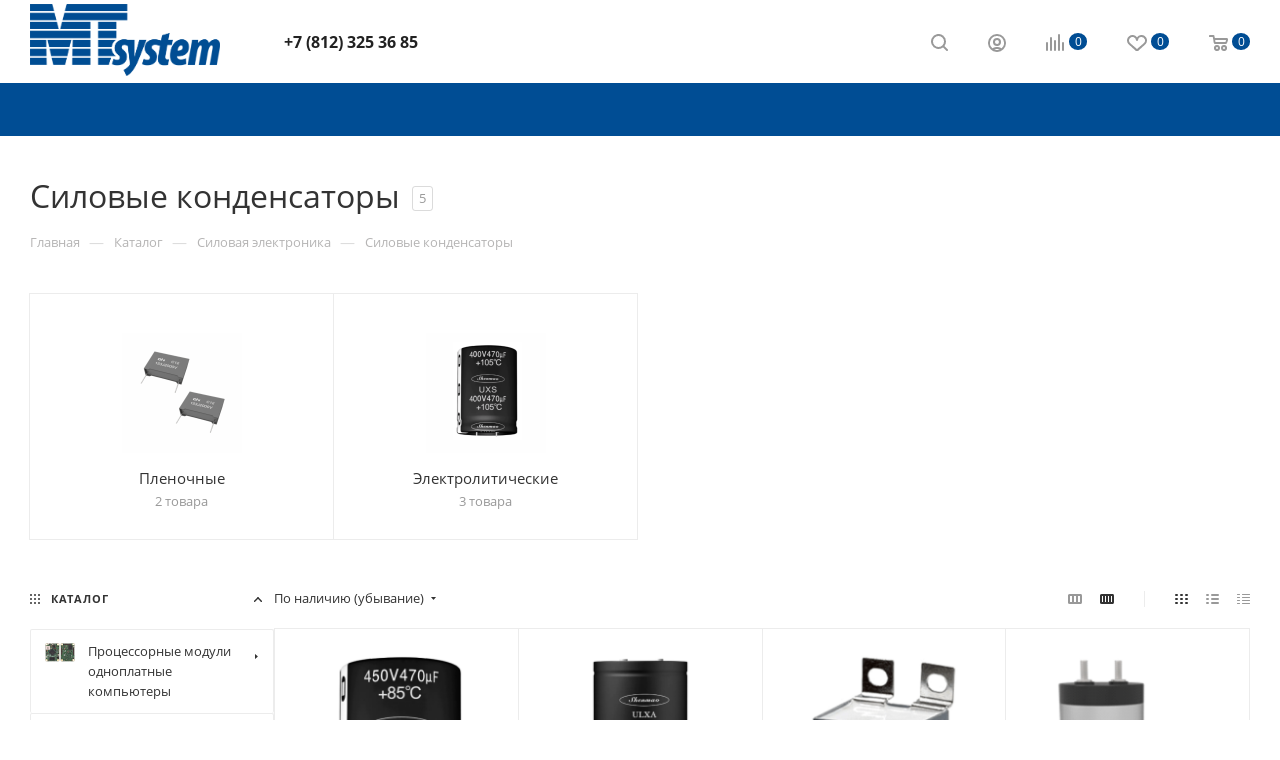

--- FILE ---
content_type: text/html; charset=UTF-8
request_url: https://mt-system.ru/catalog/silovaya_elektronika/silovye_kondensatory/
body_size: 653953
content:
<!DOCTYPE html>
<html xmlns="http://www.w3.org/1999/xhtml" xml:lang="ru" lang="ru"  >
<head>
	<title>Каталог электронных компонентов | МТ-Системс</title>
	<meta name="viewport" content="initial-scale=1.0, width=device-width, maximum-scale=1" />
	<meta name="HandheldFriendly" content="true" />
	<meta name="yes" content="yes" />
	<meta name="apple-mobile-web-app-status-bar-style" content="black" />
	<meta name="SKYPE_TOOLBAR" content="SKYPE_TOOLBAR_PARSER_COMPATIBLE" />
	<meta http-equiv="Content-Type" content="text/html; charset=UTF-8" />
<meta name="keywords" content="Модули сотовой связи и навигации, simcom, LTE A7682, wireless, беспроводной, симком, 5G, LTE, 3G, 2G, модуль, модем, роутер, лте, сотовый, mpcie, m2, навигация, GNSS, windows, linux, android, Микроконтроллеры Artery" />
<meta name="description" content="Каталог электронных компонентов от ведущего дистрибьютора MT-System" />
<link href="/bitrix/css/aspro.max/notice.min.css?16951926662876"  rel="stylesheet" />
<link href="/bitrix/js/ui/design-tokens/dist/ui.design-tokens.min.css?173928373023463"  rel="stylesheet" />
<link href="/bitrix/js/ui/fonts/opensans/ui.font.opensans.min.css?17392831532320"  rel="stylesheet" />
<link href="/bitrix/js/main/popup/dist/main.popup.bundle.min.css?173928390226589"  rel="stylesheet" />
<link href="/bitrix/cache/css/s1/aspro_max/page_f629463d8269c8f63f1af22721bb8062/page_f629463d8269c8f63f1af22721bb8062_v1.css?176295422271031"  rel="stylesheet" />
<link href="/bitrix/cache/css/s1/aspro_max/default_9200d2e2eb17da08696a22f9f1540f23/default_9200d2e2eb17da08696a22f9f1540f23_v1.css?17629539099406"  rel="stylesheet" />
<link href="/bitrix/cache/css/s1/aspro_max/template_ffdb1e1d33ace188cf0f7ff00d5fd8fc/template_ffdb1e1d33ace188cf0f7ff00d5fd8fc_v1.css?17688036071256218"  data-template-style="true" rel="stylesheet" />
<script>if(!window.BX)window.BX={};if(!window.BX.message)window.BX.message=function(mess){if(typeof mess==='object'){for(let i in mess) {BX.message[i]=mess[i];} return true;}};</script>
<script>(window.BX||top.BX).message({"pull_server_enabled":"N","pull_config_timestamp":0,"shared_worker_allowed":"Y","pull_guest_mode":"N","pull_guest_user_id":0,"pull_worker_mtime":1741179918});(window.BX||top.BX).message({"PULL_OLD_REVISION":"Для продолжения корректной работы с сайтом необходимо перезагрузить страницу."});</script>
<script>(window.BX||top.BX).message({"JS_CORE_LOADING":"Загрузка...","JS_CORE_NO_DATA":"- Нет данных -","JS_CORE_WINDOW_CLOSE":"Закрыть","JS_CORE_WINDOW_EXPAND":"Развернуть","JS_CORE_WINDOW_NARROW":"Свернуть в окно","JS_CORE_WINDOW_SAVE":"Сохранить","JS_CORE_WINDOW_CANCEL":"Отменить","JS_CORE_WINDOW_CONTINUE":"Продолжить","JS_CORE_H":"ч","JS_CORE_M":"м","JS_CORE_S":"с","JSADM_AI_HIDE_EXTRA":"Скрыть лишние","JSADM_AI_ALL_NOTIF":"Показать все","JSADM_AUTH_REQ":"Требуется авторизация!","JS_CORE_WINDOW_AUTH":"Войти","JS_CORE_IMAGE_FULL":"Полный размер"});</script>
<script src="/bitrix/js/main/core/core.min.js?1739283892225181"></script>
<script>BX.Runtime.registerExtension({"name":"main.core","namespace":"BX","loaded":true});</script>
<script>BX.setJSList(["\/bitrix\/js\/main\/core\/core_ajax.js","\/bitrix\/js\/main\/core\/core_promise.js","\/bitrix\/js\/main\/polyfill\/promise\/js\/promise.js","\/bitrix\/js\/main\/loadext\/loadext.js","\/bitrix\/js\/main\/loadext\/extension.js","\/bitrix\/js\/main\/polyfill\/promise\/js\/promise.js","\/bitrix\/js\/main\/polyfill\/find\/js\/find.js","\/bitrix\/js\/main\/polyfill\/includes\/js\/includes.js","\/bitrix\/js\/main\/polyfill\/matches\/js\/matches.js","\/bitrix\/js\/ui\/polyfill\/closest\/js\/closest.js","\/bitrix\/js\/main\/polyfill\/fill\/main.polyfill.fill.js","\/bitrix\/js\/main\/polyfill\/find\/js\/find.js","\/bitrix\/js\/main\/polyfill\/matches\/js\/matches.js","\/bitrix\/js\/main\/polyfill\/core\/dist\/polyfill.bundle.js","\/bitrix\/js\/main\/core\/core.js","\/bitrix\/js\/main\/polyfill\/intersectionobserver\/js\/intersectionobserver.js","\/bitrix\/js\/main\/lazyload\/dist\/lazyload.bundle.js","\/bitrix\/js\/main\/polyfill\/core\/dist\/polyfill.bundle.js","\/bitrix\/js\/main\/parambag\/dist\/parambag.bundle.js"]);
</script>
<script>BX.Runtime.registerExtension({"name":"fx","namespace":"window","loaded":true});</script>
<script>BX.Runtime.registerExtension({"name":"aspro_bootstrap","namespace":"window","loaded":true});</script>
<script>BX.Runtime.registerExtension({"name":"aspro_logo","namespace":"window","loaded":true});</script>
<script>(window.BX||top.BX).message({"NOTICE_ADDED2CART":"В корзине","NOTICE_CLOSE":"Закрыть","NOTICE_MORE":"и ещё #COUNT# #PRODUCTS#","NOTICE_PRODUCT0":"товаров","NOTICE_PRODUCT1":"товар","NOTICE_PRODUCT2":"товара","NOTICE_ADDED2DELAY":"В отложенных","NOTICE_ADDED2COMPARE":"В сравнении","NOTICE_ERROR":"Ошибка","NOTICE_REQUEST_ERROR":"Ошибка запроса","NOTICE_AUTHORIZED":"Вы успешно авторизовались","NOTICE_ADDED2FAVORITE":"В избранном","NOTICE_ADDED2SUBSCRIBE":"Вы подписались","NOTICE_REMOVED_FROM_COMPARE":"Удалено из сравнения","NOTICE_REMOVED_FROM_FAVORITE":"Удалено из избранного","NOTICE_REMOVED_FROM_SUBSCRIBE":"Удалено из подписки"});</script>
<script>BX.Runtime.registerExtension({"name":"aspro_notice","namespace":"window","loaded":true});</script>
<script>BX.Runtime.registerExtension({"name":"aspro_jquery.validate","namespace":"window","loaded":true});</script>
<script>BX.Runtime.registerExtension({"name":"aspro_validate","namespace":"window","loaded":true});</script>
<script>BX.Runtime.registerExtension({"name":"aspro_jquery.uniform","namespace":"window","loaded":true});</script>
<script>(window.BX||top.BX).message({"CT_BST_SEARCH_BUTTON2":"Найти","SEARCH_IN_SITE_FULL":"По всему сайту","SEARCH_IN_SITE":"Везде","SEARCH_IN_CATALOG_FULL":"По каталогу","SEARCH_IN_CATALOG":"Каталог"});</script>
<script>BX.Runtime.registerExtension({"name":"aspro_searchtitle","namespace":"window","loaded":true});</script>
<script>BX.Runtime.registerExtension({"name":"aspro_line_block","namespace":"window","loaded":true});</script>
<script>BX.Runtime.registerExtension({"name":"aspro_mega_menu","namespace":"window","loaded":true});</script>
<script>BX.Runtime.registerExtension({"name":"ui.design-tokens","namespace":"window","loaded":true});</script>
<script>BX.Runtime.registerExtension({"name":"ui.fonts.opensans","namespace":"window","loaded":true});</script>
<script>BX.Runtime.registerExtension({"name":"main.popup","namespace":"BX.Main","loaded":true});</script>
<script>BX.Runtime.registerExtension({"name":"popup","namespace":"window","loaded":true});</script>
<script type="extension/settings" data-extension="currency.currency-core">{"region":"ru"}</script>
<script>BX.Runtime.registerExtension({"name":"currency.currency-core","namespace":"BX.Currency","loaded":true});</script>
<script>BX.Runtime.registerExtension({"name":"currency","namespace":"window","loaded":true});</script>
<script>BX.Runtime.registerExtension({"name":"aspro_countdown","namespace":"window","loaded":true});</script>
<script>BX.Runtime.registerExtension({"name":"aspro_bonus_system","namespace":"window","loaded":true});</script>
<script>BX.Runtime.registerExtension({"name":"aspro_animation_ext","namespace":"window","loaded":true});</script>
<script>BX.Runtime.registerExtension({"name":"aspro_smart_position_dropdown","namespace":"window","loaded":true});</script>
<script>BX.Runtime.registerExtension({"name":"aspro_left_menu_aim","namespace":"window","loaded":true});</script>
<script>(window.BX||top.BX).message({"LANGUAGE_ID":"ru","FORMAT_DATE":"DD.MM.YYYY","FORMAT_DATETIME":"DD.MM.YYYY HH:MI:SS","COOKIE_PREFIX":"BITRIX_SM","SERVER_TZ_OFFSET":"10800","UTF_MODE":"Y","SITE_ID":"s1","SITE_DIR":"\/","USER_ID":"","SERVER_TIME":1768842686,"USER_TZ_OFFSET":0,"USER_TZ_AUTO":"Y","bitrix_sessid":"2abc3000df7dd731b2afc5daa186880e"});</script>

<script  src="/bitrix/cache/js/s1/aspro_max/kernel_main/kernel_main_v1.js?1763386543203264"></script>
<script src="/bitrix/js/pull/protobuf/protobuf.min.js?169519271276433"></script>
<script src="/bitrix/js/pull/protobuf/model.min.js?169519271214190"></script>
<script src="/bitrix/js/main/core/core_promise.js?16951927115220"></script>
<script src="/bitrix/js/rest/client/rest.client.min.js?16951927089240"></script>
<script src="/bitrix/js/pull/client/pull.client.min.js?173928361149664"></script>
<script src="/bitrix/js/main/ajax.js?169519271135509"></script>
<script src="/bitrix/js/aspro.max/notice.min.js?173928411214441"></script>
<script src="/bitrix/js/main/popup/dist/main.popup.bundle.min.js?173928390265924"></script>
<script src="/bitrix/js/currency/currency-core/dist/currency-core.bundle.min.js?17392835244569"></script>
<script src="/bitrix/js/currency/core_currency.min.js?1739283524835"></script>
<script src="/bitrix/js/yandex.metrika/script.js?17479004806603"></script>
<script>BX.setJSList(["\/bitrix\/js\/main\/core\/core_fx.js","\/bitrix\/js\/main\/session.js","\/bitrix\/js\/main\/pageobject\/pageobject.js","\/bitrix\/js\/main\/core\/core_window.js","\/bitrix\/js\/main\/date\/main.date.js","\/bitrix\/js\/main\/core\/core_date.js","\/bitrix\/js\/main\/utils.js","\/bitrix\/js\/main\/dd.js","\/bitrix\/js\/main\/core\/core_uf.js","\/bitrix\/js\/main\/core\/core_dd.js","\/bitrix\/js\/main\/core\/core_tooltip.js","\/local\/templates\/aspro_max\/components\/bitrix\/catalog\/main\/script.js","\/local\/templates\/aspro_max\/components\/bitrix\/catalog.section.list\/sections_list\/script.js","\/bitrix\/components\/aspro\/smartseo.tags\/templates\/.default\/script.js","\/local\/templates\/aspro_max\/components\/bitrix\/news.list\/landings_list\/script.js","\/local\/templates\/aspro_max\/components\/bitrix\/catalog.smart.filter\/main_ajax\/script.js","\/local\/templates\/aspro_max\/js\/jquery.history.js","\/local\/templates\/aspro_max\/components\/bitrix\/menu\/left_front_catalog\/script.js","\/local\/templates\/aspro_max\/js\/smartPositionDropdown.js","\/local\/templates\/aspro_max\/js\/leftMenuAim.js","\/local\/templates\/aspro_max\/vendor\/js\/bootstrap.js","\/local\/templates\/aspro_max\/js\/jquery.actual.min.js","\/local\/templates\/aspro_max\/vendor\/js\/ripple.js","\/local\/templates\/aspro_max\/js\/browser.js","\/local\/templates\/aspro_max\/vendor\/js\/sticky-sidebar.js","\/local\/templates\/aspro_max\/js\/jquery.alphanumeric.js","\/local\/templates\/aspro_max\/js\/jquery.cookie.js","\/local\/templates\/aspro_max\/js\/mobile.js","\/local\/templates\/aspro_max\/js\/main.js","\/local\/templates\/aspro_max\/js\/blocks\/blocks.js","\/local\/templates\/aspro_max\/js\/logo.min.js","\/local\/templates\/aspro_max\/js\/autoload\/dropdown-product.js","\/local\/templates\/aspro_max\/js\/autoload\/item-action.js","\/local\/templates\/aspro_max\/js\/autoload\/select_offer_load.js","\/local\/templates\/aspro_max\/js\/jquery.validate.js","\/local\/templates\/aspro_max\/js\/conditional\/validation.js","\/local\/templates\/aspro_max\/js\/jquery.uniform.min.js","\/bitrix\/components\/bitrix\/search.title\/script.js","\/local\/templates\/aspro_max\/components\/bitrix\/search.title\/mega_menu\/script.js","\/local\/templates\/aspro_max\/js\/searchtitle.js","\/local\/templates\/aspro_max\/components\/bitrix\/menu\/menu_in_burger\/script.js","\/local\/templates\/aspro_max\/components\/bitrix\/menu\/top\/script.js","\/local\/templates\/aspro_max\/js\/mega_menu.js","\/local\/templates\/aspro_max\/components\/bitrix\/menu\/bottom\/script.js","\/local\/templates\/aspro_max\/components\/bitrix\/search.title\/fixed\/script.js","\/local\/templates\/aspro_max\/js\/custom.js","\/local\/templates\/aspro_max\/components\/bitrix\/catalog.section\/catalog_block\/script.js","\/local\/templates\/aspro_max\/js\/countdown.js","\/local\/templates\/aspro_max\/components\/bitrix\/subscribe.edit\/footer\/script.js"]);</script>
<script>BX.setCSSList(["\/local\/templates\/aspro_max\/components\/bitrix\/catalog\/main\/style.css","\/local\/templates\/aspro_max\/components\/bitrix\/catalog.section.list\/sections_list\/style.css","\/local\/templates\/aspro_max\/components\/bitrix\/catalog.smart.filter\/main_ajax\/style.css","\/local\/templates\/aspro_max\/css\/left_block_main_page.css","\/local\/templates\/aspro_max\/components\/bitrix\/menu\/left_front_catalog\/style.css","\/bitrix\/components\/aspro\/smartseo.content\/templates\/.default\/style.css","\/local\/templates\/aspro_max\/css\/fonts\/open-sans\/css\/open-sans.min.css","\/local\/templates\/aspro_max\/css\/blocks\/dark-light-theme.css","\/local\/templates\/aspro_max\/css\/colored.css","\/local\/templates\/aspro_max\/vendor\/css\/bootstrap.css","\/local\/templates\/aspro_max\/css\/styles.css","\/local\/templates\/aspro_max\/css\/blocks\/blocks.css","\/local\/templates\/aspro_max\/css\/blocks\/common.blocks\/counter-state\/counter-state.css","\/local\/templates\/aspro_max\/css\/menu.css","\/local\/templates\/aspro_max\/css\/catalog.css","\/local\/templates\/aspro_max\/vendor\/css\/ripple.css","\/local\/templates\/aspro_max\/css\/stores.css","\/local\/templates\/aspro_max\/css\/yandex_map.css","\/local\/templates\/aspro_max\/css\/header_fixed.css","\/local\/templates\/aspro_max\/ajax\/ajax.css","\/local\/templates\/aspro_max\/css\/searchtitle.css","\/local\/templates\/aspro_max\/css\/blocks\/line-block.min.css","\/local\/templates\/aspro_max\/components\/bitrix\/menu\/top\/style.css","\/local\/templates\/aspro_max\/css\/mega_menu.css","\/local\/templates\/aspro_max\/components\/bitrix\/breadcrumb\/main\/style.css","\/local\/templates\/aspro_max\/css\/footer.css","\/bitrix\/components\/aspro\/marketing.popup\/templates\/max\/style.css","\/local\/templates\/aspro_max\/styles.css","\/local\/templates\/aspro_max\/template_styles.css","\/local\/templates\/aspro_max\/css\/header.css","\/local\/templates\/aspro_max\/css\/media.css","\/local\/templates\/aspro_max\/css\/h1-medium.css","\/local\/templates\/aspro_max\/css\/lower-buttons.css","\/local\/templates\/aspro_max\/themes\/custom_s1\/theme.css","\/local\/templates\/aspro_max\/css\/widths\/width-3.css","\/local\/templates\/aspro_max\/css\/fonts\/font-1.css","\/local\/templates\/aspro_max\/css\/custom.css","\/local\/templates\/aspro_max\/components\/bitrix\/catalog.section\/catalog_block\/style.css","\/local\/templates\/aspro_max\/css\/bonus-system.min.css","\/local\/templates\/aspro_max\/css\/animation\/animation_ext.css"]);</script>
<script>void 0===BX.Aspro?.Captcha&&(BX.namespace("Aspro.Captcha"),(()=>{const e="captchaApiLoader";let t={};BX.Aspro.Captcha=new class{constructor(){}get options(){return JSON.parse(JSON.stringify(t.options))}get params(){let e=t.options.params;return JSON.parse(JSON.stringify(e))}get key(){return t.options.key}get hl(){return t.options.params.hl}get type(){return t.options.type}isYandexSmartCaptcha(){return"ya.smartcaptcha"==this.type}isGoogleRecaptcha(){return!this.isYandexSmartCaptcha()}isGoogleRecaptcha3(){return this.isGoogleRecaptcha()&&3==t.options.ver}isInvisible(){return this.isYandexSmartCaptcha()?t.options.params.invisible:this.isGoogleRecaptcha()&&!this.isGoogleRecaptcha3()?"invisible"==t.options.params.size:void 0}get className(){return this.isYandexSmartCaptcha()?"smart-captcha":this.isGoogleRecaptcha()?"g-recaptcha":""}get selector(){return"."+this.className}get clientResponseSelector(){return this.isYandexSmartCaptcha()?'[name="smart-token"]':this.isGoogleRecaptcha()?".g-recaptcha-response":""}get api(){return this.isYandexSmartCaptcha()?window.smartCaptcha||null:this.isGoogleRecaptcha()&&window.grecaptcha||null}getApiResponse(e){return void 0!==e?this.api.getResponse(e):""}init(e){t.options||(t.options="object"==typeof e&&e?e:{},window.onLoadCaptcha=window.onLoadCaptcha||this.onLoad.bind(this),window.renderCaptcha=window.renderCaptcha||this.render.bind(this),window.onPassedCaptcha=window.onPassedCaptcha||this.onPassed.bind(this),window.renderRecaptchaById=window.renderRecaptchaById||window.renderCaptcha,this.isYandexSmartCaptcha()&&(window.asproRecaptcha=t.options),this.isGoogleRecaptcha()&&(window.asproRecaptcha.params={sitekey:t.options.key,recaptchaLang:t.options.params.hl,callback:t.options.params.callback},this.isGoogleRecaptcha3()||(window.asproRecaptcha.params.recaptchaSize=t.options.params.size,window.asproRecaptcha.params.recaptchaColor=t.options.params.theme,window.asproRecaptcha.params.recaptchaLogoShow=t.options.params.showLogo,window.asproRecaptcha.params.recaptchaBadge=t.options.params.badge)))}load(){return t.loadPromise=t.loadPromise||new Promise(((a,o)=>{try{if(t.onResolveLoadPromise=()=>{a()},document.getElementById(e))throw"Another Api loader already exists";let o=document.createElement("script");o.id=e,this.isYandexSmartCaptcha()?o.src="https://smartcaptcha.yandexcloud.net/captcha.js?render=onload&onload=onLoadCaptcha":o.src="//www.google.com/recaptcha/api.js?hl="+this.hl+"&onload=onLoadCaptcha&render="+(this.isGoogleRecaptcha3()?this.key:"explicit"),document.head.appendChild(o)}catch(e){console.error(e),o(e)}})),t.loadPromise}onLoad(){"function"==typeof t.onResolveLoadPromise&&t.onResolveLoadPromise()}validate(e){if(e){let t=e.closest("form")?.querySelector(this.selector);if(t){let e=t.getAttribute("data-widgetid");if(void 0!==e)return""!=this.getApiResponse(e)}}return!0}onPassed(e){e&&document.querySelectorAll(this.selector).forEach((t=>{let a=t.getAttribute("data-widgetid");if(void 0!==a){if(this.getApiResponse(a)==e){let a=t.closest("form");if(a)if(this.isInvisible()){let t=this.clientResponseSelector;a.querySelector(t)&&!a.querySelector(t).value&&(a.querySelector(t).value=e),document.querySelectorAll('iframe[src*="recaptcha"]').forEach((e=>{let t=e.parentElement?.parentElement;t&&(t.classList.contains("grecaptcha-badge")||(t.style.width="100%"))})),"one_click_buy_form"==a.getAttribute("id")?BX.submit(BX("one_click_buy_form")):"form_comment"==a.getAttribute("name")?BX.submit(BX("form_comment")):a.submit()}else this.Replacer.addValidationInput(a),a.querySelector("input.recaptcha")&&this.api&&$(a.querySelector("input.recaptcha")).valid()}}}))}onSubmit(e){return new Promise(((t,a)=>{try{if("object"==typeof e&&e&&e.form&&this.api){let a=e.form.querySelector(this.selector);if(a){let o=a.getAttribute("data-widgetid");if(void 0!==o){let a=this.clientResponseSelector;e.form.querySelector(a)&&!e.form.querySelector(a).value&&(e.form.closest(".form")&&e.form.closest(".form").classList.add("sending"),this.isInvisible()?(this.api.execute(o),t(!1)):this.isGoogleRecaptcha3()&&(this.api.execute(this.key,{action:"maxscore"}).then((t=>{e.form.querySelector(a).value=t,"one_click_buy_form"==e.form.getAttribute("id")?BX.submit(BX("one_click_buy_form")):"form_comment"==e.form.getAttribute("name")?BX.submit(BX("form_comment")):e.form.submit()})),t(!1)))}}}t(!0)}catch(e){console.error(e),a(e)}}))}render(e){return new Promise(((t,a)=>{this.load().then((()=>{try{if(!this.api)throw"Captcha api not loaded";const a=a=>{if(!a.classList.contains(this.className))throw"Node is not a captcha #"+e;let o;this.isGoogleRecaptcha3()?(a.innerHTML='<textarea class="g-recaptcha-response" style="display:none;resize:0;" name="g-recaptcha-response"></textarea>',t(a)):(a.children.length&&t(a),o=this.api.render(a,this.params),a.setAttribute("data-widgetid",o),t(a))};let o=document.getElementById(e);if(o)a(o);else{let t=0;const s=setInterval((()=>{if(o=document.getElementById(e),o)clearInterval(s),a(o);else if(++t>=10)throw clearInterval(s),"Captcha not finded #"+e}),100)}}catch(e){console.error(e),a(e)}})).catch((e=>{console.error(e),a(e)}))}))}reset(){(this.isGoogleRecaptcha()||this.isYandexSmartCaptcha())&&this.api.reset()}};BX.Aspro.Captcha.Replacer=new class{constructor(){this.bindEvents()}bindEvents(){BX.addCustomEvent(window,"onRenderCaptcha",BX.proxy(this.replace,this)),BX.addCustomEvent(window,"onAjaxSuccess",BX.proxy(this.replace,this))}replace(e){try{this.fixExists();let e=this.getForms();for(let t=0;t<e.length;++t){let a=e[t];this.hideLabel(a),this.removeReload(a),BX.Aspro.Captcha.isGoogleRecaptcha3()&&this.hideRow(a),BX.Aspro.Captcha.isGoogleRecaptcha3()||BX.Aspro.Captcha.isInvisible()||this.addValidationInput(a);let o=this.getInputs(a);for(let e=0;e<o.length;++e)this.replaceInput(o[e]);let s=this.getImages(a);for(let e=0;e<s.length;++e)this.hideImage(s[e])}return!0}catch(e){return console.error(e),!1}}fixExists(){let e=document.getElementsByClassName(BX.Aspro.Captcha.className);if(e.length)for(let t=0;t<e.length;++t){let a=e[t],o=a.id;if("string"==typeof o&&0!==o.length){let e=a.closest("form");if(e&&(this.hideLabel(e),this.removeReload(e),BX.Aspro.Captcha.isGoogleRecaptcha()&&BX.Aspro.Captcha.isGoogleRecaptcha3()&&this.hideRow(e),BX.Aspro.Captcha.isGoogleRecaptcha3()||BX.Aspro.Captcha.isInvisible()||this.addValidationInput(e),BX.Aspro.Captcha.isYandexSmartCaptcha()||!BX.Aspro.Captcha.isGoogleRecaptcha3())){let e=a.closest(".captcha-row");e&&(BX.Aspro.Captcha.isYandexSmartCaptcha()?BX.Aspro.Captcha.isInvisible()&&e.classList.add((BX.Aspro.Captcha.params.hideShield,"n"),BX.Aspro.Captcha.params.shieldPosition):e.classList.add("logo_captcha_"+BX.Aspro.Captcha.params.showLogo,window.BX.Aspro.Captcha.params.badge),BX.Aspro.Captcha.isInvisible()&&e.classList.add("invisible"),e.querySelector(".captcha_image")?.classList.add("recaptcha_tmp_img"),e.querySelector(".captcha_input")?.classList.add("recaptcha_text"))}}}}getForms(){let e=[],t=this.getInputs();for(let a=0;a<t.length;++a){let o=t[a].closest("form");o&&e.push(o)}return e}getInputs(e=null){let t=[];return(e=e||document).querySelectorAll('form input[name="captcha_word"]').forEach((e=>{t.push(e)})),t}getImages(e=null){let t=[];return(e=e||document).querySelectorAll("img[src]").forEach((e=>{(/\/bitrix\/tools\/captcha.php\?(captcha_code|captcha_sid)=[^>]*?/i.test(e.src)||"captcha"===e.id)&&t.push(e)})),t}replaceInput(e){if(!e)return;let t="recaptcha-dynamic-"+(new Date).getTime();if(null!==document.getElementById(t)){let e=!1,a=null,o=65535;do{a=Math.floor(Math.random()*o),e=null!==document.getElementById(t+a)}while(e);t+=a}let a=document.createElement("div");a.id=t,a.className=BX.Aspro.Captcha.className,a.setAttribute("data-sitekey",BX.Aspro.Captcha.key),e.parentNode&&(e.parentNode.classList.add("recaptcha_text"),e.parentNode.replaceChild(a,e)),BX.Aspro.Captcha.render(t)}hideImage(e){if(!e)return;e.style.display="none";e.setAttribute("src","[data-uri]"),e.parentNode&&e.parentNode.classList.add("recaptcha_tmp_img")}hideLabel(e=null){(e=e||document).querySelectorAll(".captcha-row label").forEach((e=>{e.style.display="none"}))}removeReload(e=null){(e=e||document).querySelectorAll(".captcha-row .refresh").forEach((e=>{e.remove()})),e.querySelectorAll(".captcha_reload").forEach((e=>{e.remove()}))}hideRow(e=null){(e=e||document).querySelectorAll(".captcha-row").forEach((e=>{e.style.display="none"}))}addValidationInput(e=null){(e=e||document).querySelectorAll(".captcha-row").forEach((e=>{e.querySelector("input.recaptcha")||e.appendChild(BX.create({tag:"input",attrs:{type:"text",class:"recaptcha"},html:""}))}))}}})());</script>
<script>window['asproRecaptcha'] = {"type":"g.recaptcha","key":"6LcEYv8qAAAAAITVocp3wRXtKGTD6EGGpsZ150GH","ver":"2","params":{"sitekey":"6LcEYv8qAAAAAITVocp3wRXtKGTD6EGGpsZ150GH","hl":"ru","callback":"onPassedCaptcha","theme":"light","showLogo":"y","size":"invisible","badge":"bottomright"}};</script><script>BX.Aspro.Captcha.init({"type":"g.recaptcha","key":"6LcEYv8qAAAAAITVocp3wRXtKGTD6EGGpsZ150GH","ver":"2","params":{"sitekey":"6LcEYv8qAAAAAITVocp3wRXtKGTD6EGGpsZ150GH","hl":"ru","callback":"onPassedCaptcha","theme":"light","showLogo":"y","size":"invisible","badge":"bottomright"}});</script>
<script>
					(function () {
						"use strict";
						var counter = function ()
						{
							var cookie = (function (name) {
								var parts = ("; " + document.cookie).split("; " + name + "=");
								if (parts.length == 2) {
									try {return JSON.parse(decodeURIComponent(parts.pop().split(";").shift()));}
									catch (e) {}
								}
							})("BITRIX_CONVERSION_CONTEXT_s1");
							if (cookie && cookie.EXPIRE >= BX.message("SERVER_TIME"))
								return;
							var request = new XMLHttpRequest();
							request.open("POST", "/bitrix/tools/conversion/ajax_counter.php", true);
							request.setRequestHeader("Content-type", "application/x-www-form-urlencoded");
							request.send(
								"SITE_ID="+encodeURIComponent("s1")+
								"&sessid="+encodeURIComponent(BX.bitrix_sessid())+
								"&HTTP_REFERER="+encodeURIComponent(document.referrer)
							);
						};
						if (window.frameRequestStart === true)
							BX.addCustomEvent("onFrameDataReceived", counter);
						else
							BX.ready(counter);
					})();
				</script>
        <script>
            window.counters = [];
        </script>
<script>BX.message({'PORTAL_WIZARD_NAME':'Аспро: Максимум - интернет-магазин','PORTAL_WIZARD_DESC':'Аспро: Максимум - интернет магазин с поддержкой современных технологий: BigData, композитный сайт, фасетный поиск, адаптивная верстка','ASPRO_MAX_MOD_INST_OK':'Поздравляем, модуль «Аспро: Максимум - интернет-магазин» успешно установлен!<br />\nДля установки готового сайта, пожалуйста перейдите <a href=\'/bitrix/admin/wizard_list.php?lang=ru\'>в список мастеров<\/a> <br />и выберите пункт «Установить» в меню мастера aspro:max','ASPRO_MAX_MOD_UNINST_OK':'Удаление модуля успешно завершено','ASPRO_MAX_SCOM_INSTALL_NAME':'Аспро: Максимум - интернет-магазин','ASPRO_MAX_SCOM_INSTALL_DESCRIPTION':'Мастер создания интернет-магазина «Аспро: Максимум - интернет-магазин»','ASPRO_MAX_SCOM_INSTALL_TITLE':'Установка модуля \"Аспро: Максимум\"','ASPRO_MAX_SCOM_UNINSTALL_TITLE':'Удаление модуля \"Аспро: Максимум\"','ASPRO_MAX_SPER_PARTNER':'Аспро','ASPRO_MAX_PARTNER_URI':'http://www.aspro.ru','OPEN_WIZARDS_LIST':'Открыть список мастеров','ASPRO_MAX_INSTALL_SITE':'Установить готовый сайт','PHONE':'Телефон','FAST_VIEW':'Быстрый просмотр','TABLES_SIZE_TITLE':'Подбор размера','SOCIAL':'Социальные сети','DESCRIPTION':'Описание магазина','ITEMS':'Товары','LOGO':'Логотип','REGISTER_INCLUDE_AREA':'Текст о регистрации','AUTH_INCLUDE_AREA':'Текст об авторизации','FRONT_IMG':'Изображение компании','EMPTY_CART':'пуста','CATALOG_VIEW_MORE':'... Показать все','CATALOG_VIEW_LESS':'... Свернуть','JS_REQUIRED':'Заполните это поле','JS_FORMAT':'Неверный формат','JS_FILE_EXT':'Недопустимое расширение файла','JS_PASSWORD_COPY':'Пароли не совпадают','JS_PASSWORD_LENGTH':'Минимум 6 символов','JS_ERROR':'Неверно заполнено поле','JS_FILE_SIZE':'Максимальный размер 5мб','JS_FILE_BUTTON_NAME':'Выберите файл','JS_FILE_DEFAULT':'Прикрепите файл','JS_DATE':'Некорректная дата','JS_DATETIME':'Некорректная дата/время','JS_REQUIRED_LICENSES':'Согласитесь с условиями','JS_REQUIRED_OFFER':'Согласитесь с условиями','LICENSE_PROP':'Согласие на обработку персональных данных','LOGIN_LEN':'Введите минимум {0} символа','FANCY_CLOSE':'Закрыть','FANCY_NEXT':'Следующий','FANCY_PREV':'Предыдущий','TOP_AUTH_REGISTER':'Регистрация','CALLBACK':'Заказать звонок','ASK':'Задать вопрос','REVIEW':'Оставить отзыв','S_CALLBACK':'Заказать звонок','UNTIL_AKC':'До конца акции','TITLE_QUANTITY_BLOCK':'Остаток','TITLE_QUANTITY':'шт','TOTAL_SUMM_ITEM':'Общая стоимость ','SUBSCRIBE_SUCCESS':'Вы успешно подписались','RECAPTCHA_TEXT':'Подтвердите, что вы не робот','JS_RECAPTCHA_ERROR':'Пройдите проверку','COUNTDOWN_SEC':'сек','COUNTDOWN_MIN':'мин','COUNTDOWN_HOUR':'час','COUNTDOWN_DAY0':'дн','COUNTDOWN_DAY1':'дн','COUNTDOWN_DAY2':'дн','COUNTDOWN_WEAK0':'Недель','COUNTDOWN_WEAK1':'Неделя','COUNTDOWN_WEAK2':'Недели','COUNTDOWN_MONTH0':'Месяцев','COUNTDOWN_MONTH1':'Месяц','COUNTDOWN_MONTH2':'Месяца','COUNTDOWN_YEAR0':'Лет','COUNTDOWN_YEAR1':'Год','COUNTDOWN_YEAR2':'Года','COUNTDOWN_COMPACT_SEC':'с','COUNTDOWN_COMPACT_MIN':'м','COUNTDOWN_COMPACT_HOUR':'ч','COUNTDOWN_COMPACT_DAY':'д','COUNTDOWN_COMPACT_WEAK':'н','COUNTDOWN_COMPACT_MONTH':'м','COUNTDOWN_COMPACT_YEAR0':'л','COUNTDOWN_COMPACT_YEAR1':'г','CATALOG_PARTIAL_BASKET_PROPERTIES_ERROR':'Заполнены не все свойства у добавляемого товара','CATALOG_EMPTY_BASKET_PROPERTIES_ERROR':'Выберите свойства товара, добавляемые в корзину в параметрах компонента','CATALOG_ELEMENT_NOT_FOUND':'Элемент не найден','ERROR_ADD2BASKET':'Ошибка добавления товара в корзину','CATALOG_SUCCESSFUL_ADD_TO_BASKET':'Успешное добавление товара в корзину','ERROR_BASKET_TITLE':'Ошибка корзины','ERROR_BASKET_PROP_TITLE':'Выберите свойства, добавляемые в корзину','ERROR_BASKET_BUTTON':'Выбрать','BASKET_TOP':'Корзина в шапке','ERROR_ADD_DELAY_ITEM':'Ошибка отложенной корзины','VIEWED_TITLE':'Ранее вы смотрели','VIEWED_BEFORE':'Ранее вы смотрели','BEST_TITLE':'Лучшие предложения','CT_BST_SEARCH_BUTTON':'Поиск','CT_BST_SEARCH2_BUTTON':'Найти','BASKET_PRINT_BUTTON':'Распечатать','BASKET_CLEAR_ALL_BUTTON':'Очистить','BASKET_QUICK_ORDER_BUTTON':'Быстрый заказ','BASKET_CONTINUE_BUTTON':'Продолжить покупки','BASKET_ORDER_BUTTON':'Оформить заказ','SHARE_BUTTON':'Поделиться','BASKET_CHANGE_TITLE':'Ваш заказ','BASKET_CHANGE_LINK':'Изменить','MORE_INFO_SKU':'Купить','FROM':'от','BEFORE':'до','TITLE_BLOCK_VIEWED_NAME':'Ранее вы смотрели','T_BASKET':'Корзина','FILTER_EXPAND_VALUES':'Показать все','FILTER_HIDE_VALUES':'Свернуть','FULL_ORDER':'Полный заказ','CUSTOM_COLOR_CHOOSE':'Выбрать','CUSTOM_COLOR_CANCEL':'Отмена','S_MOBILE_MENU':'Меню','MAX_T_MENU_BACK':'Назад','MAX_T_MENU_CALLBACK':'Обратная связь','MAX_T_MENU_CONTACTS_TITLE':'Будьте на связи','SEARCH_TITLE':'Поиск','SOCIAL_TITLE':'Оставайтесь на связи','HEADER_SCHEDULE':'Время работы','SEO_TEXT':'SEO описание','COMPANY_IMG':'Картинка компании','COMPANY_TEXT':'Описание компании','CONFIG_SAVE_SUCCESS':'Настройки сохранены','CONFIG_SAVE_FAIL':'Ошибка сохранения настроек','ITEM_ECONOMY':'Экономия','ITEM_ARTICLE':'Артикул: ','JS_FORMAT_ORDER':'имеет неверный формат','JS_BASKET_COUNT_TITLE':'В корзине товаров на SUMM','POPUP_VIDEO':'Видео','POPUP_GIFT_TEXT':'Нашли что-то особенное? Намекните другу о подарке!','ORDER_FIO_LABEL':'Ф.И.О.','ORDER_PHONE_LABEL':'Телефон','ORDER_REGISTER_BUTTON':'Регистрация','PRICES_TYPE':'Варианты цен','FILTER_HELPER_VALUES':' знач.','SHOW_MORE_SCU_MAIN':'Еще #COUNT#','SHOW_MORE_SCU_1':'предложение','SHOW_MORE_SCU_2':'предложения','SHOW_MORE_SCU_3':'предложений','PARENT_ITEM_NOT_FOUND':'Не найден основной товар для услуги в корзине. Обновите страницу и попробуйте снова.','INVALID_NUMBER':'Неверный номер','INVALID_COUNTRY_CODE':'Неверный код страны','TOO_SHORT':'Номер слишком короткий','TOO_LONG':'Номер слишком длинный','FORM_REQUIRED_FIELDS':'обязательные поля'})</script>
<link href="/local/templates/aspro_max/css/critical.min.css?173928402524" data-skip-moving="true" rel="stylesheet">
<meta name="theme-color" content="#004d94">
<style>:root{--theme-base-color: #004d94;--theme-base-opacity-color: #004d941a;--theme-base-color-hue:209;--theme-base-color-saturation:100%;--theme-base-color-lightness:29%;}</style>
<style>html {--theme-page-width: 1348px;--theme-page-width-padding: 30px}</style>
<script src="/local/templates/aspro_max/js/observer.js" async defer></script>
<script data-skip-moving="true">window.lazySizesConfig = window.lazySizesConfig || {};lazySizesConfig.loadMode = 1;lazySizesConfig.expand = 200;lazySizesConfig.expFactor = 1;lazySizesConfig.hFac = 0.1;window.lazySizesConfig.loadHidden = false;window.lazySizesConfig.lazyClass = "lazy";</script>
<script src="/local/templates/aspro_max/js/ls.unveilhooks.min.js" data-skip-moving="true" defer></script>
<script src="/local/templates/aspro_max/js/lazysizes.min.js" data-skip-moving="true" defer></script>
<link href="/local/templates/aspro_max/css/print.min.css?173928403721755" data-template-style="true" rel="stylesheet" media="print">
                    <script src="/local/templates/aspro_max/js/app.min.js?17392841122299"></script>
                    <script data-skip-moving="true" src="/bitrix/js/main/jquery/jquery-2.2.4.min.js"></script>
                    <script data-skip-moving="true" src="/local/templates/aspro_max/js/speed.min.js?=1739284092"></script>
<link rel="shortcut icon" href="/favicon.ico" type="image/x-icon" />
<link rel="apple-touch-icon" sizes="180x180" href="/upload/CMax/b1b/sdpm1a3aacz1tbxny6o9h1cw8jn9bmmj.png" />
<meta property="og:image" content="https://mt-system.ru/upload/iblock/59b/s6rqkrni5w1mwqliztd4l1glxw9oxalt.png" />
<link rel="image_src" href="https://mt-system.ru/upload/iblock/59b/s6rqkrni5w1mwqliztd4l1glxw9oxalt.png"  />
<meta property="og:title" content="Каталог электронных компонентов | МТ-Системс" />
<meta property="og:type" content="website" />
<meta property="og:url" content="https://mt-system.ru/catalog/silovaya_elektronika/silovye_kondensatory/" />
<meta property="og:description" content="Каталог электронных компонентов от ведущего дистрибьютора MT-System" />
<script src="/local/templates/aspro_max/js/fetch/bottom_panel.min.js?1739284092557" defer=""></script>
<script>window[window.dataLayerName] = window[window.dataLayerName] || [];</script>

<script  src="/bitrix/cache/js/s1/aspro_max/template_e1425a3d9d81197d6bb9b69730ab09ed/template_e1425a3d9d81197d6bb9b69730ab09ed_v1.js?1762953906327171"></script>
<script  src="/bitrix/cache/js/s1/aspro_max/page_b4d64bf05eb0d3816b2ee9f4679f0b87/page_b4d64bf05eb0d3816b2ee9f4679f0b87_v1.js?176295422269971"></script>
<script  src="/bitrix/cache/js/s1/aspro_max/default_7ccfbaa881ea04c63ca07cd2e67a6c73/default_7ccfbaa881ea04c63ca07cd2e67a6c73_v1.js?17629539094983"></script>
<script  src="/bitrix/cache/js/s1/aspro_max/default_b7b1b4fac06be8b56bd595ed2f8d1806/default_b7b1b4fac06be8b56bd595ed2f8d1806_v1.js?1762953906525"></script>
<script>var _ba = _ba || []; _ba.push(["aid", "ce651acc9f37c32b1d1de2738cfd94ef"]); _ba.push(["host", "mt-system.ru"]); (function() {var ba = document.createElement("script"); ba.type = "text/javascript"; ba.async = true;ba.src = (document.location.protocol == "https:" ? "https://" : "http://") + "bitrix.info/ba.js";var s = document.getElementsByTagName("script")[0];s.parentNode.insertBefore(ba, s);})();</script>

		<style>html {--theme-items-gap:32px;--fixed-header:80px;}</style>		<meta name="google-site-verification" content="QkzIEdpdxwZtp7KxpUlZ0X8VQsE1pY8BL5U_OzJ_dpk" />
	<meta name="yandex-verification" content="064b7b7124522603" />
<link rel="icon" type="image/x-icon" href="favicon.ico">
</head>
<body class=" site_s1  fill_bg_n catalog-delayed-btn-Y theme-light" id="main" data-site="/">
		
	<div id="panel"></div>
	
				<!--'start_frame_cache_basketitems-component-block'-->												<div id="ajax_basket"></div>
					<!--'end_frame_cache_basketitems-component-block'-->								<div class="cd-modal-bg"></div>
		<script data-skip-moving="true">var solutionName = 'arMaxOptions';</script>
		<script src="/local/templates/aspro_max/js/setTheme.php?site_id=s1&site_dir=/" data-skip-moving="true"></script>
		<script>window.onload=function(){window.basketJSParams = window.basketJSParams || [];window.dataLayer = window.dataLayer || [];}
		BX.message({'MIN_ORDER_PRICE_TEXT':'<b>Минимальная сумма заказа #PRICE#<\/b><br/>Пожалуйста, добавьте еще товаров в корзину','LICENSES_TEXT':'Я согласен на <a href=\"/include/licenses_detail.php\" target=\"_blank\">обработку персональных данных<\/a>','OFFER_TEXT':'Согласен с <a href=\"/include/offer_detail.php\" target=\"_blank\">публичной офертой<\/a>'});
		arAsproOptions.PAGES.FRONT_PAGE = window[solutionName].PAGES.FRONT_PAGE = "";arAsproOptions.PAGES.BASKET_PAGE = window[solutionName].PAGES.BASKET_PAGE = "";arAsproOptions.PAGES.ORDER_PAGE = window[solutionName].PAGES.ORDER_PAGE = "";arAsproOptions.PAGES.PERSONAL_PAGE = window[solutionName].PAGES.PERSONAL_PAGE = "";arAsproOptions.PAGES.CATALOG_PAGE = window[solutionName].PAGES.CATALOG_PAGE = "1";</script>
		<div class="wrapper1  header_bgcolored long_header colored_header with_left_block  catalog_page basket_normal basket_fill_WHITE side_LEFT block_side_NORMAL catalog_icons_Y banner_auto with_fast_view mheader-v2 header-v1 header-font-lower_N regions_N title_position_LEFT footer-v3 front-vindex1 mfixed_Y mfixed_view_always title-v3 lazy_Y with_phones compact-catalog normal-catalog-img landing-normal big-banners-mobile-slider bottom-icons-panel-N compact-breadcrumbs-N catalog-delayed-btn-Y  ">

<div class="mega_fixed_menu scrollblock">
	<div class="maxwidth-theme">
		<svg class="svg svg-close" width="14" height="14" viewBox="0 0 14 14">
		  <path data-name="Rounded Rectangle 568 copy 16" d="M1009.4,953l5.32,5.315a0.987,0.987,0,0,1,0,1.4,1,1,0,0,1-1.41,0L1008,954.4l-5.32,5.315a0.991,0.991,0,0,1-1.4-1.4L1006.6,953l-5.32-5.315a0.991,0.991,0,0,1,1.4-1.4l5.32,5.315,5.31-5.315a1,1,0,0,1,1.41,0,0.987,0.987,0,0,1,0,1.4Z" transform="translate(-1001 -946)"></path>
		</svg>
		<i class="svg svg-close mask arrow"></i>
		<div class="row">
			<div class="col-md-9">
				<div class="left_menu_block">
					<div class="logo_block flexbox flexbox--row align-items-normal">
						<div class="logo">
							<a href="/"><img src="/upload/CMax/deb/fztdmiqnzci44kr9cql0rgxcdorpjx0x/logo.png" alt="МТ-Системс | Электронные компоненты" title="МТ-Системс | Электронные компоненты" data-src="" /></a>						</div>
						<div class="top-description addr">
							<div>
</div>
<br>
<span style="color: #626262; font-size: 13pt;">Электронные</span>
<div>
 <span style="font-size: 13pt;"> </span><span style="font-size: 13pt;"> </span><span style="color: #626262; font-size: 13pt;">компоненты</span><span style="font-size: 15pt;"> </span>
</div>
 <br>						</div>
					</div>
					<div class="search_block">
						<div class="search_wrap">
							<div class="search-block">
									<div class="search-wrapper">
		<div id="title-search_mega_menu">
			<form action="/catalog/" class="search">
				<div class="search-input-div">
					<input class="search-input" id="title-search-input_mega_menu" type="text" name="q" value="" placeholder="Поиск" size="20" maxlength="50" autocomplete="off" />
				</div>
				<div class="search-button-div">
					<button class="btn btn-search" type="submit" name="s" value="Найти"><i class="svg search2  inline " aria-hidden="true"><svg width="17" height="17" ><use xlink:href="/local/templates/aspro_max/images/svg/header_icons_srite.svg#search"></use></svg></i></button>
					
					<span class="close-block inline-search-hide"><span class="svg svg-close close-icons"></span></span>
				</div>
			</form>
		</div>
	</div>
<script>
	var jsControl = new JCTitleSearch3({
		//'WAIT_IMAGE': '/bitrix/themes/.default/images/wait.gif',
		'AJAX_PAGE' : '/catalog/silovaya_elektronika/silovye_kondensatory/',
		'CONTAINER_ID': 'title-search_mega_menu',
		'INPUT_ID': 'title-search-input_mega_menu',
		'INPUT_ID_TMP': 'title-search-input_mega_menu',
		'MIN_QUERY_LEN': 2
	});
</script>							</div>
						</div>
					</div>
										<!-- noindex -->

	<div class="burger_menu_wrapper">
		
			<div class="top_link_wrapper">
				<div class="menu-item dropdown   active">
					<div class="wrap">
						<a class="dropdown-toggle" href="/catalog/">
							<div class="link-title color-theme-hover">
																Каталог							</div>
						</a>
													<span class="tail"></span>
							<div class="burger-dropdown-menu row">
								<div class="menu-wrapper" >
									
																														<div class="col-md-4 dropdown-submenu  has_img">
																						<a href="/catalog/protsessornye_moduli_odnoplatnye_kompyutery/" class="color-theme-hover" title="Процессорные модули одноплатные компьютеры">
												<span class="name option-font-bold">Процессорные модули одноплатные компьютеры</span>
											</a>
																								<div class="burger-dropdown-menu toggle_menu">
																																									<div class="menu-item   ">
															<a href="/catalog/protsessornye_moduli_odnoplatnye_kompyutery/protsessornye_moduli/" title="Процессорные модули">
																<span class="name color-theme-hover">Процессорные модули</span>
															</a>
																													</div>
																																									<div class="menu-item   ">
															<a href="/catalog/protsessornye_moduli_odnoplatnye_kompyutery/materinskie_platy/" title="Материнские платы">
																<span class="name color-theme-hover">Материнские платы</span>
															</a>
																													</div>
																																									<div class="menu-item   ">
															<a href="/catalog/protsessornye_moduli_odnoplatnye_kompyutery/odnoplatnye_kompyutery/" title="Одноплатные компьютеры">
																<span class="name color-theme-hover">Одноплатные компьютеры</span>
															</a>
																													</div>
																									</div>
																					</div>
									
																														<div class="col-md-4 dropdown-submenu  has_img">
																						<a href="/catalog/moduli_operativnoy_pamyati_i_nakopiteli_dannykh/" class="color-theme-hover" title="Накопители данных и модули оперативной памяти">
												<span class="name option-font-bold">Накопители данных и модули оперативной памяти</span>
											</a>
																								<div class="burger-dropdown-menu toggle_menu">
																																									<div class="menu-item  dropdown-submenu ">
															<a href="/catalog/moduli_operativnoy_pamyati_i_nakopiteli_dannykh/ssd_nakopiteli/" title="SSD накопители">
																<span class="name color-theme-hover">SSD накопители</span>
															</a>
																															<div class="burger-dropdown-menu with_padding">
																																			<div class="menu-item ">
																			<a href="/catalog/moduli_operativnoy_pamyati_i_nakopiteli_dannykh/ssd_nakopiteli/servernye/" title="Серверные">
																				<span class="name color-theme-hover">Серверные</span>
																			</a>
																		</div>
																																			<div class="menu-item ">
																			<a href="/catalog/moduli_operativnoy_pamyati_i_nakopiteli_dannykh/ssd_nakopiteli/promyshlennye/" title="Промышленные">
																				<span class="name color-theme-hover">Промышленные</span>
																			</a>
																		</div>
																																			<div class="menu-item ">
																			<a href="/catalog/moduli_operativnoy_pamyati_i_nakopiteli_dannykh/ssd_nakopiteli/potrebitelskie/" title="Потребительские">
																				<span class="name color-theme-hover">Потребительские</span>
																			</a>
																		</div>
																																	</div>
																													</div>
																																									<div class="menu-item  dropdown-submenu ">
															<a href="/catalog/moduli_operativnoy_pamyati_i_nakopiteli_dannykh/dram_moduli/" title="DRAM модули">
																<span class="name color-theme-hover">DRAM модули</span>
															</a>
																															<div class="burger-dropdown-menu with_padding">
																																			<div class="menu-item ">
																			<a href="/catalog/moduli_operativnoy_pamyati_i_nakopiteli_dannykh/dram_moduli/ddr5/" title="DDR5">
																				<span class="name color-theme-hover">DDR5</span>
																			</a>
																		</div>
																																			<div class="menu-item ">
																			<a href="/catalog/moduli_operativnoy_pamyati_i_nakopiteli_dannykh/dram_moduli/ddr4/" title="DDR4">
																				<span class="name color-theme-hover">DDR4</span>
																			</a>
																		</div>
																																			<div class="menu-item ">
																			<a href="/catalog/moduli_operativnoy_pamyati_i_nakopiteli_dannykh/dram_moduli/ddr3/" title="DDR3">
																				<span class="name color-theme-hover">DDR3</span>
																			</a>
																		</div>
																																	</div>
																													</div>
																																									<div class="menu-item  dropdown-submenu ">
															<a href="/catalog/moduli_operativnoy_pamyati_i_nakopiteli_dannykh/karty_pamyati/" title="Карты памяти">
																<span class="name color-theme-hover">Карты памяти</span>
															</a>
																															<div class="burger-dropdown-menu with_padding">
																																			<div class="menu-item ">
																			<a href="/catalog/moduli_operativnoy_pamyati_i_nakopiteli_dannykh/karty_pamyati/microsd/" title="microSD">
																				<span class="name color-theme-hover">microSD</span>
																			</a>
																		</div>
																																			<div class="menu-item ">
																			<a href="/catalog/moduli_operativnoy_pamyati_i_nakopiteli_dannykh/karty_pamyati/sd/" title="SD">
																				<span class="name color-theme-hover">SD</span>
																			</a>
																		</div>
																																			<div class="menu-item ">
																			<a href="/catalog/moduli_operativnoy_pamyati_i_nakopiteli_dannykh/karty_pamyati/compact_flash_cfast/" title="Compact Flash CFast">
																				<span class="name color-theme-hover">Compact Flash CFast</span>
																			</a>
																		</div>
																																	</div>
																													</div>
																																									<div class="menu-item   ">
															<a href="/catalog/moduli_operativnoy_pamyati_i_nakopiteli_dannykh/flash_nakopiteli/" title="USB Flash накопители">
																<span class="name color-theme-hover">USB Flash накопители</span>
															</a>
																													</div>
																									</div>
																					</div>
									
																														<div class="col-md-4 dropdown-submenu  has_img">
																						<a href="/catalog/poluprovodniki/" class="color-theme-hover" title="Полупроводники">
												<span class="name option-font-bold">Полупроводники</span>
											</a>
																								<div class="burger-dropdown-menu toggle_menu">
																																									<div class="menu-item   ">
															<a href="/catalog/poluprovodniki/fpga_i_cpld/" title="FPGA и CPLD">
																<span class="name color-theme-hover">FPGA и CPLD</span>
															</a>
																													</div>
																																									<div class="menu-item   ">
															<a href="/catalog/poluprovodniki/mikrokontrollery/" title="Микроконтроллеры">
																<span class="name color-theme-hover">Микроконтроллеры</span>
															</a>
																													</div>
																																									<div class="menu-item   ">
															<a href="/catalog/poluprovodniki/mikroprotsessory/" title="Микропроцессоры">
																<span class="name color-theme-hover">Микропроцессоры</span>
															</a>
																													</div>
																																									<div class="menu-item   ">
															<a href="/catalog/poluprovodniki/besprovodnye_priemoperedatchiki/" title="Беспроводные приемопередатчики">
																<span class="name color-theme-hover">Беспроводные приемопередатчики</span>
															</a>
																													</div>
																																									<div class="menu-item  dropdown-submenu ">
															<a href="/catalog/poluprovodniki/mikroskhemy_pamyati/" title="Микросхемы памяти">
																<span class="name color-theme-hover">Микросхемы памяти</span>
															</a>
																															<div class="burger-dropdown-menu with_padding">
																																			<div class="menu-item ">
																			<a href="/catalog/poluprovodniki/mikroskhemy_pamyati/nor_flash/" title="NOR flash">
																				<span class="name color-theme-hover">NOR flash</span>
																			</a>
																		</div>
																																			<div class="menu-item ">
																			<a href="/catalog/poluprovodniki/mikroskhemy_pamyati/nand_flash/" title="NAND flash">
																				<span class="name color-theme-hover">NAND flash</span>
																			</a>
																		</div>
																																			<div class="menu-item ">
																			<a href="/catalog/poluprovodniki/mikroskhemy_pamyati/emmc/" title="eMMC">
																				<span class="name color-theme-hover">eMMC</span>
																			</a>
																		</div>
																																			<div class="menu-item ">
																			<a href="/catalog/poluprovodniki/mikroskhemy_pamyati/dram/" title="DRAM">
																				<span class="name color-theme-hover">DRAM</span>
																			</a>
																		</div>
																																			<div class="menu-item ">
																			<a href="/catalog/poluprovodniki/mikroskhemy_pamyati/sram/" title="SRAM">
																				<span class="name color-theme-hover">SRAM</span>
																			</a>
																		</div>
																																	</div>
																													</div>
																																									<div class="menu-item  dropdown-submenu ">
															<a href="/catalog/poluprovodniki/interfeysnye_mikroskhemy/" title="Интерфейсные  микросхемы">
																<span class="name color-theme-hover">Интерфейсные  микросхемы</span>
															</a>
																															<div class="burger-dropdown-menu with_padding">
																																			<div class="menu-item ">
																			<a href="/catalog/poluprovodniki/interfeysnye_mikroskhemy/can/" title="CAN">
																				<span class="name color-theme-hover">CAN</span>
																			</a>
																		</div>
																																			<div class="menu-item ">
																			<a href="/catalog/poluprovodniki/interfeysnye_mikroskhemy/lin/" title="LIN">
																				<span class="name color-theme-hover">LIN</span>
																			</a>
																		</div>
																																			<div class="menu-item ">
																			<a href="/catalog/poluprovodniki/interfeysnye_mikroskhemy/rs232/" title="RS232">
																				<span class="name color-theme-hover">RS232</span>
																			</a>
																		</div>
																																			<div class="menu-item ">
																			<a href="/catalog/poluprovodniki/interfeysnye_mikroskhemy/rs485_rs422/" title="RS485, RS422">
																				<span class="name color-theme-hover">RS485, RS422</span>
																			</a>
																		</div>
																																			<div class="menu-item ">
																			<a href="/catalog/poluprovodniki/interfeysnye_mikroskhemy/mikroskhemy_usb/" title="USB">
																				<span class="name color-theme-hover">USB</span>
																			</a>
																		</div>
																																	</div>
																													</div>
																																									<div class="menu-item  dropdown-submenu ">
															<a href="/catalog/poluprovodniki/analogovye_mikroskhemy/" title="Аналоговые микросхемы">
																<span class="name color-theme-hover">Аналоговые микросхемы</span>
															</a>
																															<div class="burger-dropdown-menu with_padding">
																																			<div class="menu-item ">
																			<a href="/catalog/poluprovodniki/analogovye_mikroskhemy/atsp/" title="АЦП">
																				<span class="name color-theme-hover">АЦП</span>
																			</a>
																		</div>
																																	</div>
																													</div>
																																									<div class="menu-item  dropdown-submenu ">
															<a href="/catalog/poluprovodniki/mikroskhemy_upravleniya_pitaniem/" title="Микросхемы управления питанием">
																<span class="name color-theme-hover">Микросхемы управления питанием</span>
															</a>
																															<div class="burger-dropdown-menu with_padding">
																																			<div class="menu-item ">
																			<a href="/catalog/poluprovodniki/mikroskhemy_upravleniya_pitaniem/dc_ds_preobrazovateli/" title="DC/DС преобразователи">
																				<span class="name color-theme-hover">DC/DС преобразователи</span>
																			</a>
																		</div>
																																			<div class="menu-item ">
																			<a href="/catalog/poluprovodniki/mikroskhemy_upravleniya_pitaniem/ldo_regulyatory/" title="LDO регуляторы">
																				<span class="name color-theme-hover">LDO регуляторы</span>
																			</a>
																		</div>
																																			<div class="menu-item ">
																			<a href="/catalog/poluprovodniki/mikroskhemy_upravleniya_pitaniem/drayvery_mosfet_i_igbt/" title="Драйверы MOSFET и IGBT">
																				<span class="name color-theme-hover">Драйверы MOSFET и IGBT</span>
																			</a>
																		</div>
																																	</div>
																													</div>
																																									<div class="menu-item   ">
															<a href="/catalog/poluprovodniki/logika/" title="Логика">
																<span class="name color-theme-hover">Логика</span>
															</a>
																													</div>
																																									<div class="menu-item   ">
															<a href="/catalog/poluprovodniki/optopary_i_optorele/" title="Оптопары и оптореле">
																<span class="name color-theme-hover">Оптопары и оптореле</span>
															</a>
																													</div>
																																									<div class="menu-item collapsed  ">
															<a href="/catalog/poluprovodniki/diskretnye_komponenty/" title="Дискретные компоненты">
																<span class="name color-theme-hover">Дискретные компоненты</span>
															</a>
																													</div>
																																									<div class="menu-item collapsed  ">
															<a href="/catalog/poluprovodniki/datchiki/" title="Датчики">
																<span class="name color-theme-hover">Датчики</span>
															</a>
																													</div>
																									</div>
																					</div>
									
																														<div class="col-md-4 dropdown-submenu  has_img">
																						<a href="/catalog/besprovodnye_resheniya/" class="color-theme-hover" title="Беспроводные решения">
												<span class="name option-font-bold">Беспроводные решения</span>
											</a>
																								<div class="burger-dropdown-menu toggle_menu">
																																									<div class="menu-item   ">
															<a href="/catalog/besprovodnye_resheniya/moduli_sotovoy_svyazi/" title="Модули сотовой связи">
																<span class="name color-theme-hover">Модули сотовой связи</span>
															</a>
																													</div>
																																									<div class="menu-item   ">
															<a href="/catalog/besprovodnye_resheniya/moduli_i_chipsety_lora/" title="Модули и чипы LoRa">
																<span class="name color-theme-hover">Модули и чипы LoRa</span>
															</a>
																													</div>
																																									<div class="menu-item   ">
															<a href="/catalog/besprovodnye_resheniya/moduli_wifi_i_bluetooth_ble/" title="Модули и чипы WiFi и Bluetooth\BLE">
																<span class="name color-theme-hover">Модули и чипы WiFi и Bluetooth\BLE</span>
															</a>
																													</div>
																																									<div class="menu-item   ">
															<a href="/catalog/besprovodnye_resheniya/drugie_standarty_peredachi_dannykh/" title="Другие стандарты передачи данных">
																<span class="name color-theme-hover">Другие стандарты передачи данных</span>
															</a>
																													</div>
																																									<div class="menu-item  dropdown-submenu ">
															<a href="/catalog/besprovodnye_resheniya/antenny/" title="Антенны">
																<span class="name color-theme-hover">Антенны</span>
															</a>
																															<div class="burger-dropdown-menu with_padding">
																																			<div class="menu-item ">
																			<a href="/catalog/besprovodnye_resheniya/antenny/navigatsionnye_antenny/" title="Навигационные антенны">
																				<span class="name color-theme-hover">Навигационные антенны</span>
																			</a>
																		</div>
																																			<div class="menu-item ">
																			<a href="/catalog/besprovodnye_resheniya/antenny/antenny_sotovoy_svyazi/" title="Сотовые антенны, GSM, LTE">
																				<span class="name color-theme-hover">Сотовые антенны, GSM, LTE</span>
																			</a>
																		</div>
																																			<div class="menu-item ">
																			<a href="/catalog/besprovodnye_resheniya/antenny/wi_fi_bluetooth_antenny/" title="Wi-Fi \Bluetooth антенны">
																				<span class="name color-theme-hover">Wi-Fi \Bluetooth антенны</span>
																			</a>
																		</div>
																																			<div class="menu-item ">
																			<a href="/catalog/besprovodnye_resheniya/antenny/sub_ghz_antenny_rfid_i_nfc/" title="Sub-GHz антенны, RFID и NFC">
																				<span class="name color-theme-hover">Sub-GHz антенны, RFID и NFC</span>
																			</a>
																		</div>
																																	</div>
																													</div>
																									</div>
																					</div>
									
																														<div class="col-md-4 dropdown-submenu active has_img">
																						<a href="/catalog/silovaya_elektronika/" class="color-theme-hover" title="Силовая электроника">
												<span class="name option-font-bold">Силовая электроника</span>
											</a>
																								<div class="burger-dropdown-menu toggle_menu">
																																									<div class="menu-item  dropdown-submenu ">
															<a href="/catalog/silovaya_elektronika/igbt/" title="IGBT">
																<span class="name color-theme-hover">IGBT</span>
															</a>
																															<div class="burger-dropdown-menu with_padding">
																																			<div class="menu-item ">
																			<a href="/catalog/silovaya_elektronika/igbt/igbt_moduli/" title="IGBT модули">
																				<span class="name color-theme-hover">IGBT модули</span>
																			</a>
																		</div>
																																			<div class="menu-item ">
																			<a href="/catalog/silovaya_elektronika/igbt/diskretnye_igbt/" title="Дискретные IGBT">
																				<span class="name color-theme-hover">Дискретные IGBT</span>
																			</a>
																		</div>
																																			<div class="menu-item ">
																			<a href="/catalog/silovaya_elektronika/igbt/automotive/" title="Automotive">
																				<span class="name color-theme-hover">Automotive</span>
																			</a>
																		</div>
																																	</div>
																													</div>
																																									<div class="menu-item  dropdown-submenu ">
															<a href="/catalog/silovaya_elektronika/kontaktory/" title="Контакторы">
																<span class="name color-theme-hover">Контакторы</span>
															</a>
																															<div class="burger-dropdown-menu with_padding">
																																			<div class="menu-item ">
																			<a href="/catalog/silovaya_elektronika/kontaktory/dc/" title="DC">
																				<span class="name color-theme-hover">DC</span>
																			</a>
																		</div>
																																			<div class="menu-item ">
																			<a href="/catalog/silovaya_elektronika/kontaktory/ac/" title="AC">
																				<span class="name color-theme-hover">AC</span>
																			</a>
																		</div>
																																	</div>
																													</div>
																																									<div class="menu-item  dropdown-submenu active">
															<a href="/catalog/silovaya_elektronika/silovye_kondensatory/" title="Силовые конденсаторы">
																<span class="name color-theme-hover">Силовые конденсаторы</span>
															</a>
																															<div class="burger-dropdown-menu with_padding">
																																			<div class="menu-item ">
																			<a href="/catalog/silovaya_elektronika/silovye_kondensatory/elektroliticheskie/" title="Электролитические">
																				<span class="name color-theme-hover">Электролитические</span>
																			</a>
																		</div>
																																			<div class="menu-item ">
																			<a href="/catalog/silovaya_elektronika/silovye_kondensatory/plenochnye/" title="Пленочные">
																				<span class="name color-theme-hover">Пленочные</span>
																			</a>
																		</div>
																																	</div>
																													</div>
																																									<div class="menu-item   ">
															<a href="/catalog/silovaya_elektronika/rezistory/" title="Резисторы">
																<span class="name color-theme-hover">Резисторы</span>
															</a>
																													</div>
																																									<div class="menu-item   ">
															<a href="/catalog/silovaya_elektronika/emi_filtry/" title="EMI фильтры">
																<span class="name color-theme-hover">EMI фильтры</span>
															</a>
																													</div>
																																									<div class="menu-item   ">
															<a href="/catalog/silovaya_elektronika/zaryadnye_moduli/" title="Зарядные модули">
																<span class="name color-theme-hover">Зарядные модули</span>
															</a>
																													</div>
																																									<div class="menu-item  dropdown-submenu ">
															<a href="/catalog/silovaya_elektronika/tiristory_diody/" title="Тиристоры/Диоды">
																<span class="name color-theme-hover">Тиристоры/Диоды</span>
															</a>
																															<div class="burger-dropdown-menu with_padding">
																																			<div class="menu-item ">
																			<a href="/catalog/silovaya_elektronika/tiristory_diody/tiristornye_moduli/" title="Тиристорные модули">
																				<span class="name color-theme-hover">Тиристорные модули</span>
																			</a>
																		</div>
																																			<div class="menu-item ">
																			<a href="/catalog/silovaya_elektronika/tiristory_diody/diodnye_moduli/" title="Диодные модули">
																				<span class="name color-theme-hover">Диодные модули</span>
																			</a>
																		</div>
																																			<div class="menu-item ">
																			<a href="/catalog/silovaya_elektronika/tiristory_diody/diodnye_mosty/" title="Диодные мосты">
																				<span class="name color-theme-hover">Диодные мосты</span>
																			</a>
																		</div>
																																			<div class="menu-item ">
																			<a href="/catalog/silovaya_elektronika/tiristory_diody/frd/" title="FRD">
																				<span class="name color-theme-hover">FRD</span>
																			</a>
																		</div>
																																	</div>
																													</div>
																																									<div class="menu-item  dropdown-submenu ">
															<a href="/catalog/silovaya_elektronika/krm/" title="КРМ">
																<span class="name color-theme-hover">КРМ</span>
															</a>
																															<div class="burger-dropdown-menu with_padding">
																																			<div class="menu-item ">
																			<a href="/catalog/silovaya_elektronika/krm/regulyatory/" title="Регуляторы">
																				<span class="name color-theme-hover">Регуляторы</span>
																			</a>
																		</div>
																																			<div class="menu-item ">
																			<a href="/catalog/silovaya_elektronika/krm/afg/" title="АФГ">
																				<span class="name color-theme-hover">АФГ</span>
																			</a>
																		</div>
																																			<div class="menu-item ">
																			<a href="/catalog/silovaya_elektronika/krm/tiristornye_pereklyuchateli/" title="Тиристорные переключатели">
																				<span class="name color-theme-hover">Тиристорные переключатели</span>
																			</a>
																		</div>
																																			<div class="menu-item ">
																			<a href="/catalog/silovaya_elektronika/krm/krm_kondensatory/" title="КРМ Конденсаторы">
																				<span class="name color-theme-hover">КРМ Конденсаторы</span>
																			</a>
																		</div>
																																	</div>
																													</div>
																																									<div class="menu-item  dropdown-submenu ">
															<a href="/catalog/silovaya_elektronika/sic/" title="SiC">
																<span class="name color-theme-hover">SiC</span>
															</a>
																															<div class="burger-dropdown-menu with_padding">
																																			<div class="menu-item ">
																			<a href="/catalog/silovaya_elektronika/sic/diskretnye_sic_mosfet/" title="Дискретные SiC MOSFET">
																				<span class="name color-theme-hover">Дискретные SiC MOSFET</span>
																			</a>
																		</div>
																																			<div class="menu-item ">
																			<a href="/catalog/silovaya_elektronika/sic/sic_mosfet_moduli/" title="SiC MOSFET модули">
																				<span class="name color-theme-hover">SiC MOSFET модули</span>
																			</a>
																		</div>
																																			<div class="menu-item ">
																			<a href="/catalog/silovaya_elektronika/sic/sic_diody_shotki/" title="SiC диоды шотки">
																				<span class="name color-theme-hover">SiC диоды шотки</span>
																			</a>
																		</div>
																																	</div>
																													</div>
																									</div>
																					</div>
									
																														<div class="col-md-4 dropdown-submenu  has_img">
																						<a href="/catalog/istochniki_i_elementy_pitaniya/" class="color-theme-hover" title="Источники и элементы питания">
												<span class="name option-font-bold">Источники и элементы питания</span>
											</a>
																								<div class="burger-dropdown-menu toggle_menu">
																																									<div class="menu-item  dropdown-submenu ">
															<a href="/catalog/istochniki_i_elementy_pitaniya/preobrazovateli_i_moduli/" title="Преобразователи и модули">
																<span class="name color-theme-hover">Преобразователи и модули</span>
															</a>
																															<div class="burger-dropdown-menu with_padding">
																																			<div class="menu-item ">
																			<a href="/catalog/istochniki_i_elementy_pitaniya/preobrazovateli_i_moduli/ac_dc_preobrazovateli_/" title="AC/DC Преобразователи">
																				<span class="name color-theme-hover">AC/DC Преобразователи</span>
																			</a>
																		</div>
																																			<div class="menu-item ">
																			<a href="/catalog/istochniki_i_elementy_pitaniya/preobrazovateli_i_moduli/dc_dc_preobrazovateli_/" title="DC/DC Преобразователи">
																				<span class="name color-theme-hover">DC/DC Преобразователи</span>
																			</a>
																		</div>
																																			<div class="menu-item ">
																			<a href="/catalog/istochniki_i_elementy_pitaniya/preobrazovateli_i_moduli/ac_dc_adaptery_/" title="AC/DC Адаптеры">
																				<span class="name color-theme-hover">AC/DC Адаптеры</span>
																			</a>
																		</div>
																																	</div>
																													</div>
																																									<div class="menu-item  dropdown-submenu ">
															<a href="/catalog/istochniki_i_elementy_pitaniya/akkumulyatory/" title="Аккумуляторы">
																<span class="name color-theme-hover">Аккумуляторы</span>
															</a>
																															<div class="burger-dropdown-menu with_padding">
																																			<div class="menu-item ">
																			<a href="/catalog/istochniki_i_elementy_pitaniya/akkumulyatory/li_ion/" title="Литий-Ионные">
																				<span class="name color-theme-hover">Литий-Ионные</span>
																			</a>
																		</div>
																																			<div class="menu-item ">
																			<a href="/catalog/istochniki_i_elementy_pitaniya/akkumulyatory/li_po/" title="Литий-Полимерные">
																				<span class="name color-theme-hover">Литий-Полимерные</span>
																			</a>
																		</div>
																																			<div class="menu-item ">
																			<a href="/catalog/istochniki_i_elementy_pitaniya/akkumulyatory/lifepo4/" title="Литий-Железофосфатные">
																				<span class="name color-theme-hover">Литий-Железофосфатные</span>
																			</a>
																		</div>
																																	</div>
																													</div>
																																									<div class="menu-item  dropdown-submenu ">
															<a href="/catalog/istochniki_i_elementy_pitaniya/batareyki/" title="Батарейки">
																<span class="name color-theme-hover">Батарейки</span>
															</a>
																															<div class="burger-dropdown-menu with_padding">
																																			<div class="menu-item ">
																			<a href="/catalog/istochniki_i_elementy_pitaniya/batareyki/tsilindricheskie/" title="Цилиндрические">
																				<span class="name color-theme-hover">Цилиндрические</span>
																			</a>
																		</div>
																																			<div class="menu-item ">
																			<a href="/catalog/istochniki_i_elementy_pitaniya/batareyki/tabletochnye/" title="Таблеточные">
																				<span class="name color-theme-hover">Таблеточные</span>
																			</a>
																		</div>
																																	</div>
																													</div>
																									</div>
																					</div>
									
																														<div class="col-md-4 dropdown-submenu  has_img">
																						<a href="/catalog/elektromekhanika/" class="color-theme-hover" title="Электромеханика">
												<span class="name option-font-bold">Электромеханика</span>
											</a>
																								<div class="burger-dropdown-menu toggle_menu">
																																									<div class="menu-item  dropdown-submenu ">
															<a href="/catalog/elektromekhanika/soediniteli_kabeli_i_kabelnye_sborki/" title="Соединители и кабели">
																<span class="name color-theme-hover">Соединители и кабели</span>
															</a>
																															<div class="burger-dropdown-menu with_padding">
																																			<div class="menu-item ">
																			<a href="/catalog/elektromekhanika/soediniteli_kabeli_i_kabelnye_sborki/avtomobilnye_elektricheskie_razemy/" title="Автомобильные электрические разъемы">
																				<span class="name color-theme-hover">Автомобильные электрические разъемы</span>
																			</a>
																		</div>
																																			<div class="menu-item ">
																			<a href="/catalog/elektromekhanika/soediniteli_kabeli_i_kabelnye_sborki/vysokoskorostnye_telekom_razemy_i_kabeli/" title="Высокоскоростные телеком разъемы и кабели">
																				<span class="name color-theme-hover">Высокоскоростные телеком разъемы и кабели</span>
																			</a>
																		</div>
																																			<div class="menu-item ">
																			<a href="/catalog/elektromekhanika/soediniteli_kabeli_i_kabelnye_sborki/germetichnye_razemy_i_kabeli/" title="Герметичные разъемы и кабели">
																				<span class="name color-theme-hover">Герметичные разъемы и кабели</span>
																			</a>
																		</div>
																																			<div class="menu-item ">
																			<a href="/catalog/elektromekhanika/soediniteli_kabeli_i_kabelnye_sborki/derzhateli_dlya_kart_pamyati_sim_cpu_spi_batareek/" title="Держатели для карт памяти, SIM, CPU, SPI, батареек">
																				<span class="name color-theme-hover">Держатели для карт памяти, SIM, CPU, SPI, батареек</span>
																			</a>
																		</div>
																																			<div class="menu-item ">
																			<a href="/catalog/elektromekhanika/soediniteli_kabeli_i_kabelnye_sborki/interfeysnye_razemy_sfp_usb_hdmi_rj45_i_dr_/" title="Интерфейсные разъемы (SFP, USB, HDMI, RJ45 и др.)">
																				<span class="name color-theme-hover">Интерфейсные разъемы (SFP, USB, HDMI, RJ45 и др.)</span>
																			</a>
																		</div>
																																			<div class="menu-item ">
																			<a href="/catalog/elektromekhanika/soediniteli_kabeli_i_kabelnye_sborki/clotovye_razemy_ddr_pcie_m_2_i_dr_/" title="Слотовые разъемы (DDR, PCIe, M.2 и др.)">
																				<span class="name color-theme-hover">Слотовые разъемы (DDR, PCIe, M.2 и др.)</span>
																			</a>
																		</div>
																																			<div class="menu-item ">
																			<a href="/catalog/elektromekhanika/soediniteli_kabeli_i_kabelnye_sborki/krepezhnye_elementy_stoyki_dlya_plat_aksessuary/" title="Крепежные элементы, стойки для плат, аксессуары">
																				<span class="name color-theme-hover">Крепежные элементы, стойки для плат, аксессуары</span>
																			</a>
																		</div>
																																			<div class="menu-item ">
																			<a href="/catalog/elektromekhanika/soediniteli_kabeli_i_kabelnye_sborki/koaksialnye_vch_razemy_i_kabeli/" title="Коаксиальные ВЧ разъемы и кабели">
																				<span class="name color-theme-hover">Коаксиальные ВЧ разъемы и кабели</span>
																			</a>
																		</div>
																																			<div class="menu-item ">
																			<a href="/catalog/elektromekhanika/soediniteli_kabeli_i_kabelnye_sborki/razemy_dlya_adapterov_pitaniya_220v/" title="Разъемы для адаптеров питания, 220В">
																				<span class="name color-theme-hover">Разъемы для адаптеров питания, 220В</span>
																			</a>
																		</div>
																																			<div class="menu-item ">
																			<a href="/catalog/elektromekhanika/soediniteli_kabeli_i_kabelnye_sborki/vysokovoltnye_silovye_razemy_/" title="Высоковольтные/силовые Разъемы">
																				<span class="name color-theme-hover">Высоковольтные/силовые Разъемы</span>
																			</a>
																		</div>
																																			<div class="menu-item ">
																			<a href="/catalog/elektromekhanika/soediniteli_kabeli_i_kabelnye_sborki/razemy_nizkovoltnogo_pitaniya_mf_hu_phu_mwf_i_dr_/" title="Разъемы низковольтного питания (MF, HU, PHU, MWF и др.)">
																				<span class="name color-theme-hover">Разъемы низковольтного питания (MF, HU, PHU, MWF и др.)</span>
																			</a>
																		</div>
																																			<div class="menu-item ">
																			<a href="/catalog/elektromekhanika/soediniteli_kabeli_i_kabelnye_sborki/shtyrevye_razemy/" title="Штыревые разъемы">
																				<span class="name color-theme-hover">Штыревые разъемы</span>
																			</a>
																		</div>
																																			<div class="menu-item ">
																			<a href="/catalog/elektromekhanika/soediniteli_kabeli_i_kabelnye_sborki/razemy_podpruzhinennye_pogo_pin/" title="Разъемы подпружиненные (Pogo Pin)">
																				<span class="name color-theme-hover">Разъемы подпружиненные (Pogo Pin)</span>
																			</a>
																		</div>
																																			<div class="menu-item ">
																			<a href="/catalog/elektromekhanika/soediniteli_kabeli_i_kabelnye_sborki/ploskie_ffc_fpc_shleyfy_i_razemy/" title="Плоские FFC/FPC шлейфы и разъемы">
																				<span class="name color-theme-hover">Плоские FFC/FPC шлейфы и разъемы</span>
																			</a>
																		</div>
																																			<div class="menu-item ">
																			<a href="/catalog/elektromekhanika/soediniteli_kabeli_i_kabelnye_sborki/optovolokonnye_komponenty/" title="Оптоволоконные компоненты">
																				<span class="name color-theme-hover">Оптоволоконные компоненты</span>
																			</a>
																		</div>
																																			<div class="menu-item ">
																			<a href="/catalog/elektromekhanika/soediniteli_kabeli_i_kabelnye_sborki/kabeli_kabelnye_sborki_i_shleyfy/" title="Кабели, кабельные сборки и шлейфы">
																				<span class="name color-theme-hover">Кабели, кабельные сборки и шлейфы</span>
																			</a>
																		</div>
																																			<div class="menu-item ">
																			<a href="/catalog/elektromekhanika/soediniteli_kabeli_i_kabelnye_sborki/instrument_oborudovanie/" title="Инструмент, оборудование">
																				<span class="name color-theme-hover">Инструмент, оборудование</span>
																			</a>
																		</div>
																																			<div class="menu-item ">
																			<a href="/catalog/elektromekhanika/soediniteli_kabeli_i_kabelnye_sborki/tsilindricheskie_razemy/" title="Цилиндрические разъемы">
																				<span class="name color-theme-hover">Цилиндрические разъемы</span>
																			</a>
																		</div>
																																	</div>
																													</div>
																																									<div class="menu-item  dropdown-submenu ">
															<a href="/catalog/elektromekhanika/knopki_i_pereklyuchateli/" title="Кнопки и переключатели">
																<span class="name color-theme-hover">Кнопки и переключатели</span>
															</a>
																															<div class="burger-dropdown-menu with_padding">
																																			<div class="menu-item ">
																			<a href="/catalog/elektromekhanika/knopki_i_pereklyuchateli/taktovye_knopki/" title="Тактовые кнопки">
																				<span class="name color-theme-hover">Тактовые кнопки</span>
																			</a>
																		</div>
																																			<div class="menu-item ">
																			<a href="/catalog/elektromekhanika/knopki_i_pereklyuchateli/pereklyuchateli_detector_switch/" title="Переключатели Detector Switch">
																				<span class="name color-theme-hover">Переключатели Detector Switch</span>
																			</a>
																		</div>
																																			<div class="menu-item ">
																			<a href="/catalog/elektromekhanika/knopki_i_pereklyuchateli/miniatyurnye_knopki/" title="Миниатюрные кнопки">
																				<span class="name color-theme-hover">Миниатюрные кнопки</span>
																			</a>
																		</div>
																																			<div class="menu-item ">
																			<a href="/catalog/elektromekhanika/knopki_i_pereklyuchateli/indikatornye_lampy/" title="Индикаторные лампы">
																				<span class="name color-theme-hover">Индикаторные лампы</span>
																			</a>
																		</div>
																																			<div class="menu-item ">
																			<a href="/catalog/elektromekhanika/knopki_i_pereklyuchateli/knopki_promyshlennye/" title="Кнопки промышленные">
																				<span class="name color-theme-hover">Кнопки промышленные</span>
																			</a>
																		</div>
																																			<div class="menu-item ">
																			<a href="/catalog/elektromekhanika/knopki_i_pereklyuchateli/knopki_avariynoy_ostanovki/" title="Кнопки аварийной остановки">
																				<span class="name color-theme-hover">Кнопки аварийной остановки</span>
																			</a>
																		</div>
																																			<div class="menu-item ">
																			<a href="/catalog/elektromekhanika/knopki_i_pereklyuchateli/pereklyuchateli_povorotnye/" title="Переключатели поворотные">
																				<span class="name color-theme-hover">Переключатели поворотные</span>
																			</a>
																		</div>
																																	</div>
																													</div>
																																									<div class="menu-item  dropdown-submenu ">
															<a href="/catalog/elektromekhanika/klemmy/" title="Клеммные блоки">
																<span class="name color-theme-hover">Клеммные блоки</span>
															</a>
																															<div class="burger-dropdown-menu with_padding">
																																			<div class="menu-item ">
																			<a href="/catalog/elektromekhanika/klemmy/klemmnye_bloki_na_pechatnuyu_platu/" title="Клеммные блоки на печатную плату">
																				<span class="name color-theme-hover">Клеммные блоки на печатную плату</span>
																			</a>
																		</div>
																																			<div class="menu-item ">
																			<a href="/catalog/elektromekhanika/klemmy/shtepselnye_klemmnye_bloki/" title="Штепсельные клеммные блоки">
																				<span class="name color-theme-hover">Штепсельные клеммные блоки</span>
																			</a>
																		</div>
																																			<div class="menu-item ">
																			<a href="/catalog/elektromekhanika/klemmy/barernye_klemmniki/" title="Барьерные клеммники">
																				<span class="name color-theme-hover">Барьерные клеммники</span>
																			</a>
																		</div>
																																			<div class="menu-item ">
																			<a href="/catalog/elektromekhanika/klemmy/klemmnye_bloki_na_din_reyku/" title="Клеммные блоки на Din-рейку">
																				<span class="name color-theme-hover">Клеммные блоки на Din-рейку</span>
																			</a>
																		</div>
																																			<div class="menu-item ">
																			<a href="/catalog/elektromekhanika/klemmy/aksessuary/" title="Аксессуары">
																				<span class="name color-theme-hover">Аксессуары</span>
																			</a>
																		</div>
																																	</div>
																													</div>
																																									<div class="menu-item   ">
															<a href="/catalog/elektromekhanika/modulnye_korpusa_elektroniki_na_din_reyku/" title="Модульные корпуса электроники на Din-рейку">
																<span class="name color-theme-hover">Модульные корпуса электроники на Din-рейку</span>
															</a>
																													</div>
																																									<div class="menu-item  dropdown-submenu ">
															<a href="/catalog/elektromekhanika/rele/" title="Реле">
																<span class="name color-theme-hover">Реле</span>
															</a>
																															<div class="burger-dropdown-menu with_padding">
																																			<div class="menu-item ">
																			<a href="/catalog/elektromekhanika/rele/elektromekhanicheskoe/" title="Электромеханическое">
																				<span class="name color-theme-hover">Электромеханическое</span>
																			</a>
																		</div>
																																			<div class="menu-item ">
																			<a href="/catalog/elektromekhanika/rele/avtomobilnye/" title="Автомобильные">
																				<span class="name color-theme-hover">Автомобильные</span>
																			</a>
																		</div>
																																			<div class="menu-item ">
																			<a href="/catalog/elektromekhanika/rele/tverdotelnye/" title="Твердотельные">
																				<span class="name color-theme-hover">Твердотельные</span>
																			</a>
																		</div>
																																			<div class="menu-item ">
																			<a href="/catalog/elektromekhanika/rele/promezhutochnye/" title="Промежуточные">
																				<span class="name color-theme-hover">Промежуточные</span>
																			</a>
																		</div>
																																			<div class="menu-item ">
																			<a href="/catalog/elektromekhanika/rele/gerkonovye/" title="Герконовые">
																				<span class="name color-theme-hover">Герконовые</span>
																			</a>
																		</div>
																																			<div class="menu-item ">
																			<a href="/catalog/elektromekhanika/rele/interfeysnye/" title="Интерфейсные">
																				<span class="name color-theme-hover">Интерфейсные</span>
																			</a>
																		</div>
																																			<div class="menu-item ">
																			<a href="/catalog/elektromekhanika/rele/aksessuary_dlya_rele/" title="Аксессуары для реле">
																				<span class="name color-theme-hover">Аксессуары для реле</span>
																			</a>
																		</div>
																																	</div>
																													</div>
																									</div>
																					</div>
									
																														<div class="col-md-4 dropdown-submenu  has_img">
																						<a href="/catalog/sredstva_indikatsii/" class="color-theme-hover" title="Средства индикации">
												<span class="name option-font-bold">Средства индикации</span>
											</a>
																								<div class="burger-dropdown-menu toggle_menu">
																																									<div class="menu-item   ">
															<a href="/catalog/sredstva_indikatsii/monokhromnye_zhk_indikatory/" title="Монохромные ЖК-индикаторы">
																<span class="name color-theme-hover">Монохромные ЖК-индикаторы</span>
															</a>
																													</div>
																																									<div class="menu-item   ">
															<a href="/catalog/sredstva_indikatsii/tft_displei/" title="TFT дисплеи">
																<span class="name color-theme-hover">TFT дисплеи</span>
															</a>
																													</div>
																																									<div class="menu-item   ">
															<a href="/catalog/sredstva_indikatsii/svetodiody_i_svetodiodnye_indikatory/" title="Светодиоды и светодиодные индикаторы">
																<span class="name color-theme-hover">Светодиоды и светодиодные индикаторы</span>
															</a>
																													</div>
																																									<div class="menu-item   ">
															<a href="/catalog/sredstva_indikatsii/oled_displei/" title="OLED дисплеи">
																<span class="name color-theme-hover">OLED дисплеи</span>
															</a>
																													</div>
																									</div>
																					</div>
									
																														<div class="col-md-4 dropdown-submenu  has_img">
																						<a href="/catalog/passivnye_komponenty/" class="color-theme-hover" title="Пассивные компоненты">
												<span class="name option-font-bold">Пассивные компоненты</span>
											</a>
																								<div class="burger-dropdown-menu toggle_menu">
																																									<div class="menu-item   ">
															<a href="/catalog/passivnye_komponenty/kvartsevye_rezonatory/" title="Кварцевые резонаторы">
																<span class="name color-theme-hover">Кварцевые резонаторы</span>
															</a>
																													</div>
																																									<div class="menu-item   ">
															<a href="/catalog/passivnye_komponenty/kvartsevye_generatory/" title="Кварцевые генераторы">
																<span class="name color-theme-hover">Кварцевые генераторы</span>
															</a>
																													</div>
																																									<div class="menu-item  dropdown-submenu ">
															<a href="/catalog/passivnye_komponenty/kondensatory/" title="Конденсаторы">
																<span class="name color-theme-hover">Конденсаторы</span>
															</a>
																															<div class="burger-dropdown-menu with_padding">
																																			<div class="menu-item ">
																			<a href="/catalog/passivnye_komponenty/kondensatory/superkondensatory/" title="Суперконденсаторы">
																				<span class="name color-theme-hover">Суперконденсаторы</span>
																			</a>
																		</div>
																																			<div class="menu-item ">
																			<a href="/catalog/passivnye_komponenty/kondensatory/polimernye/" title="Полимерные">
																				<span class="name color-theme-hover">Полимерные</span>
																			</a>
																		</div>
																																			<div class="menu-item ">
																			<a href="/catalog/passivnye_komponenty/kondensatory/tantalovye_polimernye_chip/" title="Танталовые/Полимерные чип">
																				<span class="name color-theme-hover">Танталовые/Полимерные чип</span>
																			</a>
																		</div>
																																			<div class="menu-item ">
																			<a href="/catalog/passivnye_komponenty/kondensatory/elektroliticheskie_/" title="Электролитические ">
																				<span class="name color-theme-hover">Электролитические </span>
																			</a>
																		</div>
																																	</div>
																													</div>
																																									<div class="menu-item  dropdown-submenu ">
															<a href="/catalog/passivnye_komponenty/induktivnosti/" title="Индуктивности">
																<span class="name color-theme-hover">Индуктивности</span>
															</a>
																															<div class="burger-dropdown-menu with_padding">
																																			<div class="menu-item ">
																			<a href="/catalog/passivnye_komponenty/induktivnosti/silovye/" title="Силовые">
																				<span class="name color-theme-hover">Силовые</span>
																			</a>
																		</div>
																																			<div class="menu-item ">
																			<a href="/catalog/passivnye_komponenty/induktivnosti/vysokochastotnye/" title="Высокочастотные">
																				<span class="name color-theme-hover">Высокочастотные</span>
																			</a>
																		</div>
																																	</div>
																													</div>
																																									<div class="menu-item  dropdown-submenu ">
															<a href="/catalog/passivnye_komponenty/transformatory/" title="Трансформаторы/дроссели">
																<span class="name color-theme-hover">Трансформаторы/дроссели</span>
															</a>
																															<div class="burger-dropdown-menu with_padding">
																																			<div class="menu-item ">
																			<a href="/catalog/passivnye_komponenty/transformatory/drosseli/" title="Дроссели">
																				<span class="name color-theme-hover">Дроссели</span>
																			</a>
																		</div>
																																			<div class="menu-item ">
																			<a href="/catalog/passivnye_komponenty/transformatory/ethernet_transformatory/" title="Ethernet трансформаторы">
																				<span class="name color-theme-hover">Ethernet трансформаторы</span>
																			</a>
																		</div>
																																			<div class="menu-item ">
																			<a href="/catalog/passivnye_komponenty/transformatory/silovye_transformatory/" title="Силовые трансформаторы">
																				<span class="name color-theme-hover">Силовые трансформаторы</span>
																			</a>
																		</div>
																																			<div class="menu-item ">
																			<a href="/catalog/passivnye_komponenty/transformatory/datchiki_toka/" title="Датчики тока">
																				<span class="name color-theme-hover">Датчики тока</span>
																			</a>
																		</div>
																																	</div>
																													</div>
																																									<div class="menu-item  dropdown-submenu ">
															<a href="/catalog/passivnye_komponenty/predokhraniteli/" title="Предохранители">
																<span class="name color-theme-hover">Предохранители</span>
															</a>
																															<div class="burger-dropdown-menu with_padding">
																																			<div class="menu-item ">
																			<a href="/catalog/passivnye_komponenty/predokhraniteli/smd/" title="SMD">
																				<span class="name color-theme-hover">SMD</span>
																			</a>
																		</div>
																																			<div class="menu-item ">
																			<a href="/catalog/passivnye_komponenty/predokhraniteli/tht/" title="THT">
																				<span class="name color-theme-hover">THT</span>
																			</a>
																		</div>
																																			<div class="menu-item ">
																			<a href="/catalog/passivnye_komponenty/predokhraniteli/axial/" title="AXIAL">
																				<span class="name color-theme-hover">AXIAL</span>
																			</a>
																		</div>
																																			<div class="menu-item ">
																			<a href="/catalog/passivnye_komponenty/predokhraniteli/auto/" title="AUTO">
																				<span class="name color-theme-hover">AUTO</span>
																			</a>
																		</div>
																																	</div>
																													</div>
																																									<div class="menu-item  dropdown-submenu ">
															<a href="/catalog/passivnye_komponenty/filtry/" title="Фильтры">
																<span class="name color-theme-hover">Фильтры</span>
															</a>
																															<div class="burger-dropdown-menu with_padding">
																																			<div class="menu-item ">
																			<a href="/catalog/passivnye_komponenty/filtry/emi/" title="ЭМИ фильтры">
																				<span class="name color-theme-hover">ЭМИ фильтры</span>
																			</a>
																		</div>
																																	</div>
																													</div>
																																									<div class="menu-item  dropdown-submenu ">
															<a href="/catalog/passivnye_komponenty/varistory_termistory/" title="Варисторы/Термисторы">
																<span class="name color-theme-hover">Варисторы/Термисторы</span>
															</a>
																															<div class="burger-dropdown-menu with_padding">
																																			<div class="menu-item ">
																			<a href="/catalog/passivnye_komponenty/varistory_termistory/varistory/" title="Варисторы">
																				<span class="name color-theme-hover">Варисторы</span>
																			</a>
																		</div>
																																			<div class="menu-item ">
																			<a href="/catalog/passivnye_komponenty/varistory_termistory/termistory/" title="Термисторы">
																				<span class="name color-theme-hover">Термисторы</span>
																			</a>
																		</div>
																																	</div>
																													</div>
																																									<div class="menu-item   ">
															<a href="/catalog/passivnye_komponenty/kvartsevye_komponenty/" title="Кварцевые компоненты">
																<span class="name color-theme-hover">Кварцевые компоненты</span>
															</a>
																													</div>
																									</div>
																					</div>
									
																														<div class="col-md-4 dropdown-submenu  has_img">
																						<a href="/catalog/sistemy_okhlazhdeniya/" class="color-theme-hover" title="Системы охлаждения">
												<span class="name option-font-bold">Системы охлаждения</span>
											</a>
																								<div class="burger-dropdown-menu toggle_menu">
																																									<div class="menu-item   ">
															<a href="/catalog/sistemy_okhlazhdeniya/ventilyatory/" title="Вентиляторы">
																<span class="name color-theme-hover">Вентиляторы</span>
															</a>
																													</div>
																																									<div class="menu-item   ">
															<a href="/catalog/sistemy_okhlazhdeniya/radiatory/" title="Радиаторы">
																<span class="name color-theme-hover">Радиаторы</span>
															</a>
																													</div>
																																									<div class="menu-item  dropdown-submenu ">
															<a href="/catalog/sistemy_okhlazhdeniya/termoprovodyashchie_materialy/" title="Термопроводящие материалы">
																<span class="name color-theme-hover">Термопроводящие материалы</span>
															</a>
																															<div class="burger-dropdown-menu with_padding">
																																			<div class="menu-item ">
																			<a href="/catalog/sistemy_okhlazhdeniya/termoprovodyashchie_materialy/termoprovodyashchie_listy/" title="Термопроводящие листы">
																				<span class="name color-theme-hover">Термопроводящие листы</span>
																			</a>
																		</div>
																																			<div class="menu-item ">
																			<a href="/catalog/sistemy_okhlazhdeniya/termoprovodyashchie_materialy/termoprovodyashchie_plenki/" title="Термопроводящие пленки">
																				<span class="name color-theme-hover">Термопроводящие пленки</span>
																			</a>
																		</div>
																																			<div class="menu-item ">
																			<a href="/catalog/sistemy_okhlazhdeniya/termoprovodyashchie_materialy/pogloshchayushchie_materialy/" title="Поглощающие материалы">
																				<span class="name color-theme-hover">Поглощающие материалы</span>
																			</a>
																		</div>
																																	</div>
																													</div>
																									</div>
																					</div>
																	</div>
							</div>
											</div>
				</div>
			</div>
					
		<div class="bottom_links_wrapper row">
								<div class="menu-item col-md-4 unvisible dropdown   ">
					<div class="wrap">
						<a class="dropdown-toggle" href="/company/">
							<div class="link-title color-theme-hover">
																О компании							</div>
						</a>
													<span class="tail"></span>
							<div class="burger-dropdown-menu">
								<div class="menu-wrapper" >
									
																														<div class="  ">
																						<a href="/company/docs/" class="color-theme-hover" title="Документация">
												<span class="name option-font-bold">Документация</span>
											</a>
																					</div>
									
																														<div class="  ">
																						<a href="/help/warranty/" class="color-theme-hover" title="Реквизиты">
												<span class="name option-font-bold">Реквизиты</span>
											</a>
																					</div>
									
																														<div class="dropdown-submenu  ">
																						<a href="/company/politika-konfidentsialnosti/" class="color-theme-hover" title="Правовая информация">
												<span class="name option-font-bold">Правовая информация</span>
											</a>
																								<div class="burger-dropdown-menu with_padding toggle_menu">
																																									<div class="menu-item   ">
															<a href="/company/politika-konfidentsialnosti/ispolzovanie-materialov-sayta.php" title="Использование материалов сайта">
																<span class="name color-theme-hover">Использование материалов сайта</span>
															</a>
																													</div>
																																									<div class="menu-item   ">
															<a href="/company/politika-konfidentsialnosti/politika-konfidentsialnosti.php" title="Политика конфиденциальности">
																<span class="name color-theme-hover">Политика конфиденциальности</span>
															</a>
																													</div>
																																									<div class="menu-item   ">
															<a href="/company/politika-konfidentsialnosti/pravila-prodazhi-tovarov-v-internet-magazine.php" title="Правила продажи товаров на сайте «МТ-Системс»">
																<span class="name color-theme-hover">Правила продажи товаров на сайте «МТ-Системс»</span>
															</a>
																													</div>
																									</div>
																					</div>
									
																														<div class="  ">
																						<a href="/company/delivery/" class="color-theme-hover" title="Как заказать?">
												<span class="name option-font-bold">Как заказать?</span>
											</a>
																					</div>
																	</div>
							</div>
											</div>
				</div>
								<div class="menu-item col-md-4 unvisible dropdown   ">
					<div class="wrap">
						<a class="dropdown-toggle" href="/info/brands/">
							<div class="link-title color-theme-hover">
																Производители							</div>
						</a>
													<span class="tail"></span>
							<div class="burger-dropdown-menu">
								<div class="menu-wrapper" >
									
																														<div class="  ">
																						<a href="/info/brands/#poluprovodnic" class="color-theme-hover" title="Полупроводники">
												<span class="name option-font-bold">Полупроводники</span>
											</a>
																					</div>
									
																														<div class="  ">
																						<a href="/info/brands/#processor" class="color-theme-hover" title="Процессорные модули">
												<span class="name option-font-bold">Процессорные модули</span>
											</a>
																					</div>
									
																														<div class="  ">
																						<a href="/info/brands/#discret" class="color-theme-hover" title="Дискретные компоненты, Транзисторы, IGBT">
												<span class="name option-font-bold">Дискретные компоненты, Транзисторы, IGBT</span>
											</a>
																					</div>
									
																														<div class="  ">
																						<a href="/info/brands/#silovaya_elektronika" class="color-theme-hover" title="Силовая электроника">
												<span class="name option-font-bold">Силовая электроника</span>
											</a>
																					</div>
									
																														<div class="  ">
																						<a href="/info/brands/#istochniki_i_elementy_pitaniya" class="color-theme-hover" title="Источники и элементы питания">
												<span class="name option-font-bold">Источники и элементы питания</span>
											</a>
																					</div>
									
																														<div class="  ">
																						<a href="/info/brands/#opticheskie_resheniya" class="color-theme-hover" title="Оптические решения">
												<span class="name option-font-bold">Оптические решения</span>
											</a>
																					</div>
									
																														<div class="  ">
																						<a href="/info/brands/#displei" class="color-theme-hover" title="Дисплеи">
												<span class="name option-font-bold">Дисплеи</span>
											</a>
																					</div>
									
																														<div class="  ">
																						<a href="/info/brands/#svetodiody" class="color-theme-hover" title="Светодиоды">
												<span class="name option-font-bold">Светодиоды</span>
											</a>
																					</div>
									
																														<div class="  ">
																						<a href="/info/brands/#mikroskhemy_pamyati" class="color-theme-hover" title="Микросхемы памяти">
												<span class="name option-font-bold">Микросхемы памяти</span>
											</a>
																					</div>
									
																														<div class="  ">
																						<a href="/info/brands/#khranenie_dannykh" class="color-theme-hover" title="Хранение данных">
												<span class="name option-font-bold">Хранение данных</span>
											</a>
																					</div>
									
																														<div class="  ">
																						<a href="/info/brands/#besprovodnye_resheniya" class="color-theme-hover" title="Беспроводные решения">
												<span class="name option-font-bold">Беспроводные решения</span>
											</a>
																					</div>
									
																														<div class="  ">
																						<a href="/info/brands/#antenny" class="color-theme-hover" title="Антенны">
												<span class="name option-font-bold">Антенны</span>
											</a>
																					</div>
									
																														<div class="  ">
																						<a href="/info/brands/#soediniteli" class="color-theme-hover" title="Соединители">
												<span class="name option-font-bold">Соединители</span>
											</a>
																					</div>
									
																														<div class="  ">
																						<a href="/info/brands/#rele" class="color-theme-hover" title="Реле">
												<span class="name option-font-bold">Реле</span>
											</a>
																					</div>
									
																														<div class="  ">
																						<a href="/info/brands/#datchiki" class="color-theme-hover" title="Датчики">
												<span class="name option-font-bold">Датчики</span>
											</a>
																					</div>
									
																														<div class="  ">
																						<a href="/info/brands/#passivnye_komponenty" class="color-theme-hover" title="Пассивные компоненты">
												<span class="name option-font-bold">Пассивные компоненты</span>
											</a>
																					</div>
									
																														<div class="  ">
																						<a href="/info/brands/#ventilyatory_radiatory" class="color-theme-hover" title="Вентиляторы / Радиаторы">
												<span class="name option-font-bold">Вентиляторы / Радиаторы</span>
											</a>
																					</div>
																	</div>
							</div>
											</div>
				</div>
								<div class="menu-item col-md-4 unvisible dropdown   ">
					<div class="wrap">
						<a class="dropdown-toggle" href="/services/">
							<div class="link-title color-theme-hover">
																Подбор аналогов							</div>
						</a>
													<span class="tail"></span>
							<div class="burger-dropdown-menu">
								<div class="menu-wrapper" >
									
																														<div class="dropdown-submenu  has_img">
																						<a href="/services/analogi/" class="color-theme-hover" title="Аналоги">
												<span class="name option-font-bold">Аналоги</span>
											</a>
																								<div class="burger-dropdown-menu with_padding toggle_menu">
																																									<div class="menu-item   ">
															<a href="/services/analogi/2rm-series/" title="Разъемы 2РМ-series">
																<span class="name color-theme-hover">Разъемы 2РМ-series</span>
															</a>
																													</div>
																																									<div class="menu-item   ">
															<a href="/services/analogi/p-series/" title="Разъемы P-series">
																<span class="name color-theme-hover">Разъемы P-series</span>
															</a>
																													</div>
																																									<div class="menu-item   ">
															<a href="/services/analogi/py04-series/" title="Разъемы PY04-series">
																<span class="name color-theme-hover">Разъемы PY04-series</span>
															</a>
																													</div>
																									</div>
																					</div>
									
																														<div class="dropdown-submenu  has_img">
																						<a href="/services/katalogi/" class="color-theme-hover" title="Каталоги">
												<span class="name option-font-bold">Каталоги</span>
											</a>
																								<div class="burger-dropdown-menu with_padding toggle_menu">
																																									<div class="menu-item   ">
															<a href="/services/katalogi/laynkard/" title="Лайнкард">
																<span class="name color-theme-hover">Лайнкард</span>
															</a>
																													</div>
																																									<div class="menu-item   ">
															<a href="/services/katalogi/soediniteli-po-primeneniyam/" title="Соединители по применениям">
																<span class="name color-theme-hover">Соединители по применениям</span>
															</a>
																													</div>
																																									<div class="menu-item   ">
															<a href="/services/katalogi/kvartsevye-generatory-i-rezonatory/" title="Кварцевые генераторы и резонаторы">
																<span class="name color-theme-hover">Кварцевые генераторы и резонаторы</span>
															</a>
																													</div>
																																									<div class="menu-item   ">
															<a href="/services/katalogi/silovaya-elektronika/" title="Силовая электроника">
																<span class="name color-theme-hover">Силовая электроника</span>
															</a>
																													</div>
																																									<div class="menu-item   ">
															<a href="/services/katalogi/silovye-zaryadnye-stantsii/" title="Силовые зарядные станции">
																<span class="name color-theme-hover">Силовые зарядные станции</span>
															</a>
																													</div>
																																									<div class="menu-item   ">
															<a href="/services/katalogi/antenny/" title="Антенны">
																<span class="name color-theme-hover">Антенны</span>
															</a>
																													</div>
																									</div>
																					</div>
									
																														<div class="dropdown-submenu  has_img">
																						<a href="/services/dopolnitelnye-uslugi/" class="color-theme-hover" title="Дополнительные услуги">
												<span class="name option-font-bold">Дополнительные услуги</span>
											</a>
																								<div class="burger-dropdown-menu with_padding toggle_menu">
																																									<div class="menu-item   ">
															<a href="/services/dopolnitelnye-uslugi/podbor%20analogov/" title="Подбор аналогов">
																<span class="name color-theme-hover">Подбор аналогов</span>
															</a>
																													</div>
																									</div>
																					</div>
																	</div>
							</div>
											</div>
				</div>
								<div class="menu-item col-md-4 unvisible dropdown   ">
					<div class="wrap">
						<a class="dropdown-toggle" href="/company/news/">
							<div class="link-title color-theme-hover">
																Новости и статьи							</div>
						</a>
													<span class="tail"></span>
							<div class="burger-dropdown-menu">
								<div class="menu-wrapper" >
									
																														<div class="  ">
																						<a href="/company/news/" class="color-theme-hover" title="Новости">
												<span class="name option-font-bold">Новости</span>
											</a>
																					</div>
									
																														<div class="  ">
																						<a href="/blog/" class="color-theme-hover" title="Статьи">
												<span class="name option-font-bold">Статьи</span>
											</a>
																					</div>
																	</div>
							</div>
											</div>
				</div>
								<div class="menu-item col-md-4 unvisible    ">
					<div class="wrap">
						<a class="" href="/company/vacancy/">
							<div class="link-title color-theme-hover">
																Вакансии							</div>
						</a>
											</div>
				</div>
								<div class="menu-item col-md-4 unvisible    ">
					<div class="wrap">
						<a class="" href="/contacts/">
							<div class="link-title color-theme-hover">
																Контакты							</div>
						</a>
											</div>
				</div>
					</div>

	</div>
					<!-- /noindex -->
														</div>
			</div>
			<div class="col-md-3">
				<div class="right_menu_block">
					<div class="contact_wrap">
						<div class="info">
							<div class="phone blocks">
								<div class="">
									                                <!-- noindex -->
            <div class="phone with_dropdown white sm">
                                    <div class="wrap">
                        <div>
                                    <i class="svg svg-inline-phone  inline " aria-hidden="true"><svg width="5" height="13" ><use xlink:href="/local/templates/aspro_max/images/svg/header_icons_srite.svg#phone_footer"></use></svg></i><a rel="nofollow" href="tel:+78123253685">+7 (812) 325 36 85</a>
                                        </div>
                    </div>
                                            </div>
            <!-- /noindex -->
                								</div>
								<div class="callback_wrap">
									<span class="callback-block animate-load font_upper colored" data-event="jqm" data-param-form_id="CALLBACK" data-name="callback">Заказать звонок</span>
								</div>
							</div>
							<div class="question_button_wrapper">
								<span class="btn btn-lg btn-transparent-border-color btn-wide animate-load colored_theme_hover_bg-el" data-event="jqm" data-param-form_id="ASK" data-name="ask">
									Задать вопрос								</span>
							</div>
							<div class="person_wrap">
        <!--'start_frame_cache_header-auth-block1'-->            <!-- noindex --><div class="auth_wr_inner "><a rel="nofollow" title="Мой кабинет" class="personal-link dark-color animate-load" data-event="jqm" data-param-backurl="%2Fcatalog%2Fsilovaya_elektronika%2Fsilovye_kondensatory%2F" data-param-type="auth" data-name="auth" href="/personal/"><i class="svg svg-inline-cabinet big inline " aria-hidden="true"><svg width="18" height="18" ><use xlink:href="/local/templates/aspro_max/images/svg/header_icons_srite.svg#user"></use></svg></i><span class="wrap"><span class="name">Войти</span></span></a></div><!-- /noindex -->        <!--'end_frame_cache_header-auth-block1'-->
            <!--'start_frame_cache_mobile-basket-with-compare-block1'-->        <!-- noindex -->
                    <div class="menu middle">
                <ul>
                                            <li class="counters">
                            <a rel="nofollow" class="dark-color basket-link basket ready " href="/basket/">
                                <i class="svg  svg-inline-basket" aria-hidden="true" ><svg class="" width="19" height="16" viewBox="0 0 19 16"><path data-name="Ellipse 2 copy 9" class="cls-1" d="M956.047,952.005l-0.939,1.009-11.394-.008-0.952-1-0.953-6h-2.857a0.862,0.862,0,0,1-.952-1,1.025,1.025,0,0,1,1.164-1h2.327c0.3,0,.6.006,0.6,0.006a1.208,1.208,0,0,1,1.336.918L943.817,947h12.23L957,948v1Zm-11.916-3,0.349,2h10.007l0.593-2Zm1.863,5a3,3,0,1,1-3,3A3,3,0,0,1,945.994,954.005ZM946,958a1,1,0,1,0-1-1A1,1,0,0,0,946,958Zm7.011-4a3,3,0,1,1-3,3A3,3,0,0,1,953.011,954.005ZM953,958a1,1,0,1,0-1-1A1,1,0,0,0,953,958Z" transform="translate(-938 -944)"></path></svg></i>                                <span>Корзина<span class="count empted">0</span></span>
                            </a>
                        </li>
                                                                <li class="counters">
                            <a rel="nofollow"
                                class="dark-color basket-link delay ready "
                                href="/personal/favorite/"
                            >
                                <i class="svg  svg-inline-basket" aria-hidden="true" ><svg xmlns="http://www.w3.org/2000/svg" width="16" height="13" viewBox="0 0 16 13"><defs><style>.clsw-1{fill:#fff;fill-rule:evenodd;}</style></defs><path class="clsw-1" d="M506.755,141.6l0,0.019s-4.185,3.734-5.556,4.973a0.376,0.376,0,0,1-.076.056,1.838,1.838,0,0,1-1.126.357,1.794,1.794,0,0,1-1.166-.4,0.473,0.473,0,0,1-.1-0.076c-1.427-1.287-5.459-4.878-5.459-4.878l0-.019A4.494,4.494,0,1,1,500,135.7,4.492,4.492,0,1,1,506.755,141.6Zm-3.251-5.61A2.565,2.565,0,0,0,501,138h0a1,1,0,1,1-2,0h0a2.565,2.565,0,0,0-2.506-2,2.5,2.5,0,0,0-1.777,4.264l-0.013.019L500,145.1l5.179-4.749c0.042-.039.086-0.075,0.126-0.117l0.052-.047-0.006-.008A2.494,2.494,0,0,0,503.5,135.993Z" transform="translate(-492 -134)"/></svg></i>                                <span>Избранные товары<span class="count js-count empted">0</span></span>
                            </a>
                        </li>
                                    </ul>
            </div>
                            <div class="menu middle">
                <ul>
                    <li class="counters">
                        <a rel="nofollow" class="dark-color basket-link compare ready " href="/catalog/compare.php">
                            <i class="svg inline  svg-inline-compare " aria-hidden="true" ><svg xmlns="http://www.w3.org/2000/svg" width="18" height="17" viewBox="0 0 18 17"><defs><style>.cls-1{fill:#333;fill-rule:evenodd;}</style></defs><path  data-name="Rounded Rectangle 865" class="cls-1" d="M597,78a1,1,0,0,1,1,1v9a1,1,0,0,1-2,0V79A1,1,0,0,1,597,78Zm4-6a1,1,0,0,1,1,1V88a1,1,0,0,1-2,0V73A1,1,0,0,1,601,72Zm4,8a1,1,0,0,1,1,1v7a1,1,0,0,1-2,0V81A1,1,0,0,1,605,80Zm-12-5a1,1,0,0,1,1,1V88a1,1,0,0,1-2,0V76A1,1,0,0,1,593,75Zm-4,5a1,1,0,0,1,1,1v7a1,1,0,0,1-2,0V81A1,1,0,0,1,589,80Z" transform="translate(-588 -72)"/></svg>
</i>                            <span>Сравнение товаров<span class="count js-count empted">0</span></span>
                        </a>
                    </li>
                </ul>
            </div>
                <!-- /noindex -->
        <!--'end_frame_cache_mobile-basket-with-compare-block1'-->    							</div>
						</div>
					</div>
					<div class="footer_wrap">
						
        
                            <div class="email blocks color-theme-hover">
                    <i class="svg inline  svg-inline-email" aria-hidden="true" ><svg xmlns="http://www.w3.org/2000/svg" width="11" height="9" viewBox="0 0 11 9"><path  data-name="Rectangle 583 copy 16" class="cls-1" d="M367,142h-7a2,2,0,0,1-2-2v-5a2,2,0,0,1,2-2h7a2,2,0,0,1,2,2v5A2,2,0,0,1,367,142Zm0-2v-3.039L364,139h-1l-3-2.036V140h7Zm-6.634-5,3.145,2.079L366.634,135h-6.268Z" transform="translate(-358 -133)"/></svg></i>                    <a href="mailto:info@mt-system.ru">info@mt-system.ru</a>                </div>
        
        
                            <div class="address blocks">
                    <i class="svg inline  svg-inline-addr" aria-hidden="true" ><svg xmlns="http://www.w3.org/2000/svg" width="9" height="12" viewBox="0 0 9 12"><path class="cls-1" d="M959.135,82.315l0.015,0.028L955.5,87l-3.679-4.717,0.008-.013a4.658,4.658,0,0,1-.83-2.655,4.5,4.5,0,1,1,9,0A4.658,4.658,0,0,1,959.135,82.315ZM955.5,77a2.5,2.5,0,0,0-2.5,2.5,2.467,2.467,0,0,0,.326,1.212l-0.014.022,2.181,3.336,2.034-3.117c0.033-.046.063-0.094,0.093-0.142l0.066-.1-0.007-.009a2.468,2.468,0,0,0,.32-1.2A2.5,2.5,0,0,0,955.5,77Z" transform="translate(-951 -75)"/></svg></i>                    198095, Санкт-Петербург, ул. Калинина, д. 13 (м. Нарвская)                </div>
        
    						<div class="social-block">
							<div class="social-icons">
		<!-- noindex -->
	<ul>
													<li class="telegram">
				<a href="https://t.me/mt_system" target="_blank" rel="nofollow" title="Telegram">
					Telegram				</a>
			</li>
																											</ul>
	<!-- /noindex -->
</div>						</div>
					</div>
				</div>
			</div>
		</div>
	</div>
</div>
<div class="header_wrap visible-lg visible-md title-v3 ">
	<header id="header">
		<div class="header-wrapper">
	<div class="logo_and_menu-row header__top-part">
		<div class="maxwidth-theme logo-row">
			<div class="header__top-inner">
				<div class="logo-block floated header__top-item no-shrinked">
						<div class="logo">
							<a href="/"><img src="/upload/CMax/deb/fztdmiqnzci44kr9cql0rgxcdorpjx0x/logo.png" alt="МТ-Системс | Электронные компоненты" title="МТ-Системс | Электронные компоненты" data-src="" /></a>						</div>
				</div>
				<div class="float_wrapper header__top-item ">
					<div class="hidden-sm hidden-xs">
						<div class="top-description addr">
							<div>
</div>
<br>
<span style="color: #626262; font-size: 13pt;">Электронные</span>
<div>
 <span style="font-size: 13pt;"> </span><span style="font-size: 13pt;"> </span><span style="color: #626262; font-size: 13pt;">компоненты</span><span style="font-size: 15pt;"> </span>
</div>
 <br>						</div>
					</div>
				</div>
				
				<div class="header__top-item flex1">
					<div class="wrap_icon inner-table-block">
						<div class="phone-block flexbox flexbox--row fontUp">
															                                <!-- noindex -->
            <div class="phone with_dropdown no-icons">
                                    <i class="svg svg-inline-phone  inline " aria-hidden="true"><svg width="5" height="13" ><use xlink:href="/local/templates/aspro_max/images/svg/header_icons_srite.svg#phone_black"></use></svg></i><a rel="nofollow" href="tel:+78123253685">+7 (812) 325 36 85</a>
                                            </div>
            <!-- /noindex -->
                																				</div>
					</div>
				</div>
				<div class="right-icons wb header__top-item">
					<div class="line-block line-block--40 line-block--40-1200">
																			
						<div class="line-block__item no-shrinked">
							<div class="wrap_icon">
								<button class="top-btn inline-search-show">
									<i class="svg svg-inline-search inline " aria-hidden="true"><svg width="17" height="17" ><use xlink:href="/local/templates/aspro_max/images/svg/header_icons_srite.svg#search"></use></svg></i>									<span class="title">Поиск</span>
								</button>
							</div>
						</div>
						<div class="line-block__item no-shrinked">
							<div class="wrap_icon inner-table-block person">
        <!--'start_frame_cache_header-auth-block2'-->            <!-- noindex --><div class="auth_wr_inner "><a rel="nofollow" title="Мой кабинет" class="personal-link dark-color animate-load" data-event="jqm" data-param-backurl="%2Fcatalog%2Fsilovaya_elektronika%2Fsilovye_kondensatory%2F" data-param-type="auth" data-name="auth" href="/personal/"><i class="svg svg-inline-cabinet big inline " aria-hidden="true"><svg width="18" height="18" ><use xlink:href="/local/templates/aspro_max/images/svg/header_icons_srite.svg#user"></use></svg></i><span class="wrap"><span class="name">Войти</span></span></a></div><!-- /noindex -->        <!--'end_frame_cache_header-auth-block2'-->
    							</div>
						</div>
														                                        <!--'start_frame_cache_header-basket-with-compare-block1'-->                                                            <div class="wrap_icon wrap_basket baskets line-block__item">
                                        <!--noindex-->
			<a class="basket-link compare   big " href="/catalog/compare.php" title="Список сравниваемых элементов">
		<span class="js-basket-block"><i class="svg svg-inline-compare big inline " aria-hidden="true"><svg width="18" height="17" ><use xlink:href="/local/templates/aspro_max/images/svg/header_icons_srite.svg#compare"></use></svg></i><span class="title dark_link">Сравнение</span><span class="count js-count">0</span></span>
	</a>
	<!--/noindex-->
                                            </div>
                <!-- noindex -->
                                                            <div class="wrap_icon wrap_basket baskets line-block__item">
                                            <a
                            rel="nofollow"
                            class="basket-link delay  big basket-count"
                            href="/personal/favorite/"
                            title="Избранные товары"
                        >
                            <span class="js-basket-block">
                                <i class="svg wish big inline " aria-hidden="true"><svg width="20" height="16" ><use xlink:href="/local/templates/aspro_max/images/svg/header_icons_srite.svg#chosen"></use></svg></i>                                <span class="title dark_link">Избранные товары</span>
                                <span class="count js-count">0</span>
                            </span>
                        </a>
                                            </div>
                                                                                                <div class="wrap_icon wrap_basket baskets line-block__item top_basket">
                                            <a rel="nofollow" class="basket-link basket   big " href="/basket/" title="Корзина пуста">
                            <span class="js-basket-block">
                                <i class="svg basket big inline " aria-hidden="true"><svg width="19" height="16" ><use xlink:href="/local/templates/aspro_max/images/svg/header_icons_srite.svg#basket"></use></svg></i>                                                                <span class="title dark_link">Корзина</span>
                                <span class="count">0</span>
                                                            </span>
                        </a>
                        <span class="basket_hover_block loading_block loading_block_content"></span>
                                            </div>
                                                    <!-- /noindex -->
            <!--'end_frame_cache_header-basket-with-compare-block1'-->                        							
					</div>	
				</div>
			</div>
		</div>
	</div>
	<div class="menu-row middle-block bgcolored">
		<div class="maxwidth-theme">
			<div class="row">
				<div class="col-md-12">
					<div class="menu-only">
						<nav class="mega-menu sliced">

			<div class="table-menu">
		<table>
			<tr>
					<td class="menu-item unvisible dropdown   ">
						<div class="wrap">
							<a class="dropdown-toggle" href="/company/">
								<div>
																		О компании																	</div>
							</a>
																							<span class="tail"></span>
								<div class="dropdown-menu   BANNER">
																		<div class="customScrollbar ">
										<ul class="menu-wrapper menu-type-1" >
																																																																										<li class="    parent-items">
																																							<a href="/company/docs/" title="Документация">
						<span class="name ">Документация</span>							</a>
																																			</li>
																																																																																						<li class="    parent-items">
																																							<a href="/help/warranty/" title="Реквизиты">
						<span class="name ">Реквизиты</span>							</a>
																																			</li>
																																																																																						<li class="dropdown-submenu    parent-items">
																																							<a href="/company/politika-konfidentsialnosti/" title="Правовая информация">
						<span class="name ">Правовая информация</span><i class="svg right svg-inline-right" aria-hidden="true"><svg width="3" height="5" ><use xlink:href="/local/templates/aspro_max/images/svg/trianglearrow_sprite.svg#trianglearrow_right"></use></svg></i>							</a>
														<ul class="dropdown-menu toggle_menu">
																	<li class="menu-item   ">
							<a href="/company/politika-konfidentsialnosti/ispolzovanie-materialov-sayta.php" title="Использование материалов сайта"><span class="name">Использование материалов сайта</span>
							</a>
													</li>
																	<li class="menu-item   ">
							<a href="/company/politika-konfidentsialnosti/politika-konfidentsialnosti.php" title="Политика конфиденциальности"><span class="name">Политика конфиденциальности</span>
							</a>
													</li>
																	<li class="menu-item   ">
							<a href="/company/politika-konfidentsialnosti/pravila-prodazhi-tovarov-v-internet-magazine.php" title="Правила продажи товаров на сайте «МТ-Системс»"><span class="name">Правила продажи товаров на сайте «МТ-Системс»</span>
							</a>
													</li>
														</ul>
																																</li>
																																																																																						<li class="    parent-items">
																																							<a href="/company/delivery/" title="Как заказать?">
						<span class="name ">Как заказать?</span>							</a>
																																			</li>
																																	</ul>
									</div>
																	</div>
													</div>
					</td>
					<td class="menu-item unvisible dropdown   active">
						<div class="wrap">
							<a class="dropdown-toggle" href="/catalog/">
								<div>
																		Каталог																	</div>
							</a>
																							<span class="tail"></span>
								<div class="dropdown-menu   BANNER">
																		<div class="customScrollbar ">
										<ul class="menu-wrapper menu-type-1" >
																																																																										<li class="dropdown-submenu   has_img parent-items">
																																							<a href="/catalog/protsessornye_moduli_odnoplatnye_kompyutery/" title="Процессорные модули одноплатные компьютеры">
						<span class="name ">Процессорные модули одноплатные компьютеры</span><i class="svg right svg-inline-right" aria-hidden="true"><svg width="3" height="5" ><use xlink:href="/local/templates/aspro_max/images/svg/trianglearrow_sprite.svg#trianglearrow_right"></use></svg></i>							</a>
														<ul class="dropdown-menu toggle_menu">
																	<li class="menu-item   ">
							<a href="/catalog/protsessornye_moduli_odnoplatnye_kompyutery/protsessornye_moduli/" title="Процессорные модули"><span class="name">Процессорные модули</span>
							</a>
													</li>
																	<li class="menu-item   ">
							<a href="/catalog/protsessornye_moduli_odnoplatnye_kompyutery/materinskie_platy/" title="Материнские платы"><span class="name">Материнские платы</span>
							</a>
													</li>
																	<li class="menu-item   ">
							<a href="/catalog/protsessornye_moduli_odnoplatnye_kompyutery/odnoplatnye_kompyutery/" title="Одноплатные компьютеры"><span class="name">Одноплатные компьютеры</span>
							</a>
													</li>
														</ul>
																																</li>
																																																																																						<li class="dropdown-submenu   has_img parent-items">
																																							<a href="/catalog/moduli_operativnoy_pamyati_i_nakopiteli_dannykh/" title="Накопители данных и модули оперативной памяти">
						<span class="name ">Накопители данных и модули оперативной памяти</span><i class="svg right svg-inline-right" aria-hidden="true"><svg width="3" height="5" ><use xlink:href="/local/templates/aspro_max/images/svg/trianglearrow_sprite.svg#trianglearrow_right"></use></svg></i>							</a>
														<ul class="dropdown-menu toggle_menu">
																	<li class="menu-item  dropdown-submenu ">
							<a href="/catalog/moduli_operativnoy_pamyati_i_nakopiteli_dannykh/ssd_nakopiteli/" title="SSD накопители"><span class="name">SSD накопители</span>
																	<i class="svg right svg-inline-right inline " aria-hidden="true"><svg width="3" height="5" ><use xlink:href="/local/templates/aspro_max/images/svg/trianglearrow_sprite.svg#trianglearrow_right"></use></svg></i>														
							</a>
															<ul class="dropdown-menu">
																			<li class="menu-item ">
											<a href="/catalog/moduli_operativnoy_pamyati_i_nakopiteli_dannykh/ssd_nakopiteli/servernye/" title="Серверные"><span class="name">Серверные</span></a>
										</li>
																			<li class="menu-item ">
											<a href="/catalog/moduli_operativnoy_pamyati_i_nakopiteli_dannykh/ssd_nakopiteli/promyshlennye/" title="Промышленные"><span class="name">Промышленные</span></a>
										</li>
																			<li class="menu-item ">
											<a href="/catalog/moduli_operativnoy_pamyati_i_nakopiteli_dannykh/ssd_nakopiteli/potrebitelskie/" title="Потребительские"><span class="name">Потребительские</span></a>
										</li>
																	</ul>
													</li>
																	<li class="menu-item  dropdown-submenu ">
							<a href="/catalog/moduli_operativnoy_pamyati_i_nakopiteli_dannykh/dram_moduli/" title="DRAM модули"><span class="name">DRAM модули</span>
																	<i class="svg right svg-inline-right inline " aria-hidden="true"><svg width="3" height="5" ><use xlink:href="/local/templates/aspro_max/images/svg/trianglearrow_sprite.svg#trianglearrow_right"></use></svg></i>														
							</a>
															<ul class="dropdown-menu">
																			<li class="menu-item ">
											<a href="/catalog/moduli_operativnoy_pamyati_i_nakopiteli_dannykh/dram_moduli/ddr5/" title="DDR5"><span class="name">DDR5</span></a>
										</li>
																			<li class="menu-item ">
											<a href="/catalog/moduli_operativnoy_pamyati_i_nakopiteli_dannykh/dram_moduli/ddr4/" title="DDR4"><span class="name">DDR4</span></a>
										</li>
																			<li class="menu-item ">
											<a href="/catalog/moduli_operativnoy_pamyati_i_nakopiteli_dannykh/dram_moduli/ddr3/" title="DDR3"><span class="name">DDR3</span></a>
										</li>
																	</ul>
													</li>
																	<li class="menu-item  dropdown-submenu ">
							<a href="/catalog/moduli_operativnoy_pamyati_i_nakopiteli_dannykh/karty_pamyati/" title="Карты памяти"><span class="name">Карты памяти</span>
																	<i class="svg right svg-inline-right inline " aria-hidden="true"><svg width="3" height="5" ><use xlink:href="/local/templates/aspro_max/images/svg/trianglearrow_sprite.svg#trianglearrow_right"></use></svg></i>														
							</a>
															<ul class="dropdown-menu">
																			<li class="menu-item ">
											<a href="/catalog/moduli_operativnoy_pamyati_i_nakopiteli_dannykh/karty_pamyati/microsd/" title="microSD"><span class="name">microSD</span></a>
										</li>
																			<li class="menu-item ">
											<a href="/catalog/moduli_operativnoy_pamyati_i_nakopiteli_dannykh/karty_pamyati/sd/" title="SD"><span class="name">SD</span></a>
										</li>
																			<li class="menu-item ">
											<a href="/catalog/moduli_operativnoy_pamyati_i_nakopiteli_dannykh/karty_pamyati/compact_flash_cfast/" title="Compact Flash CFast"><span class="name">Compact Flash CFast</span></a>
										</li>
																	</ul>
													</li>
																	<li class="menu-item   ">
							<a href="/catalog/moduli_operativnoy_pamyati_i_nakopiteli_dannykh/flash_nakopiteli/" title="USB Flash накопители"><span class="name">USB Flash накопители</span>
							</a>
													</li>
														</ul>
																																</li>
																																																																																						<li class="dropdown-submenu   has_img parent-items">
																																							<a href="/catalog/poluprovodniki/" title="Полупроводники">
						<span class="name ">Полупроводники</span><i class="svg right svg-inline-right" aria-hidden="true"><svg width="3" height="5" ><use xlink:href="/local/templates/aspro_max/images/svg/trianglearrow_sprite.svg#trianglearrow_right"></use></svg></i>							</a>
														<ul class="dropdown-menu toggle_menu">
																	<li class="menu-item   ">
							<a href="/catalog/poluprovodniki/fpga_i_cpld/" title="FPGA и CPLD"><span class="name">FPGA и CPLD</span>
							</a>
													</li>
																	<li class="menu-item   ">
							<a href="/catalog/poluprovodniki/mikrokontrollery/" title="Микроконтроллеры"><span class="name">Микроконтроллеры</span>
							</a>
													</li>
																	<li class="menu-item   ">
							<a href="/catalog/poluprovodniki/mikroprotsessory/" title="Микропроцессоры"><span class="name">Микропроцессоры</span>
							</a>
													</li>
																	<li class="menu-item   ">
							<a href="/catalog/poluprovodniki/besprovodnye_priemoperedatchiki/" title="Беспроводные приемопередатчики"><span class="name">Беспроводные приемопередатчики</span>
							</a>
													</li>
																	<li class="menu-item  dropdown-submenu ">
							<a href="/catalog/poluprovodniki/mikroskhemy_pamyati/" title="Микросхемы памяти"><span class="name">Микросхемы памяти</span>
																	<i class="svg right svg-inline-right inline " aria-hidden="true"><svg width="3" height="5" ><use xlink:href="/local/templates/aspro_max/images/svg/trianglearrow_sprite.svg#trianglearrow_right"></use></svg></i>														
							</a>
															<ul class="dropdown-menu">
																			<li class="menu-item ">
											<a href="/catalog/poluprovodniki/mikroskhemy_pamyati/nor_flash/" title="NOR flash"><span class="name">NOR flash</span></a>
										</li>
																			<li class="menu-item ">
											<a href="/catalog/poluprovodniki/mikroskhemy_pamyati/nand_flash/" title="NAND flash"><span class="name">NAND flash</span></a>
										</li>
																			<li class="menu-item ">
											<a href="/catalog/poluprovodniki/mikroskhemy_pamyati/emmc/" title="eMMC"><span class="name">eMMC</span></a>
										</li>
																			<li class="menu-item ">
											<a href="/catalog/poluprovodniki/mikroskhemy_pamyati/dram/" title="DRAM"><span class="name">DRAM</span></a>
										</li>
																			<li class="menu-item ">
											<a href="/catalog/poluprovodniki/mikroskhemy_pamyati/sram/" title="SRAM"><span class="name">SRAM</span></a>
										</li>
																	</ul>
													</li>
																	<li class="menu-item  dropdown-submenu ">
							<a href="/catalog/poluprovodniki/interfeysnye_mikroskhemy/" title="Интерфейсные  микросхемы"><span class="name">Интерфейсные  микросхемы</span>
																	<i class="svg right svg-inline-right inline " aria-hidden="true"><svg width="3" height="5" ><use xlink:href="/local/templates/aspro_max/images/svg/trianglearrow_sprite.svg#trianglearrow_right"></use></svg></i>														
							</a>
															<ul class="dropdown-menu">
																			<li class="menu-item ">
											<a href="/catalog/poluprovodniki/interfeysnye_mikroskhemy/can/" title="CAN"><span class="name">CAN</span></a>
										</li>
																			<li class="menu-item ">
											<a href="/catalog/poluprovodniki/interfeysnye_mikroskhemy/lin/" title="LIN"><span class="name">LIN</span></a>
										</li>
																			<li class="menu-item ">
											<a href="/catalog/poluprovodniki/interfeysnye_mikroskhemy/rs232/" title="RS232"><span class="name">RS232</span></a>
										</li>
																			<li class="menu-item ">
											<a href="/catalog/poluprovodniki/interfeysnye_mikroskhemy/rs485_rs422/" title="RS485, RS422"><span class="name">RS485, RS422</span></a>
										</li>
																			<li class="menu-item ">
											<a href="/catalog/poluprovodniki/interfeysnye_mikroskhemy/mikroskhemy_usb/" title="USB"><span class="name">USB</span></a>
										</li>
																	</ul>
													</li>
																	<li class="menu-item  dropdown-submenu ">
							<a href="/catalog/poluprovodniki/analogovye_mikroskhemy/" title="Аналоговые микросхемы"><span class="name">Аналоговые микросхемы</span>
																	<i class="svg right svg-inline-right inline " aria-hidden="true"><svg width="3" height="5" ><use xlink:href="/local/templates/aspro_max/images/svg/trianglearrow_sprite.svg#trianglearrow_right"></use></svg></i>														
							</a>
															<ul class="dropdown-menu">
																			<li class="menu-item ">
											<a href="/catalog/poluprovodniki/analogovye_mikroskhemy/atsp/" title="АЦП"><span class="name">АЦП</span></a>
										</li>
																	</ul>
													</li>
																	<li class="menu-item  dropdown-submenu ">
							<a href="/catalog/poluprovodniki/mikroskhemy_upravleniya_pitaniem/" title="Микросхемы управления питанием"><span class="name">Микросхемы управления питанием</span>
																	<i class="svg right svg-inline-right inline " aria-hidden="true"><svg width="3" height="5" ><use xlink:href="/local/templates/aspro_max/images/svg/trianglearrow_sprite.svg#trianglearrow_right"></use></svg></i>														
							</a>
															<ul class="dropdown-menu">
																			<li class="menu-item ">
											<a href="/catalog/poluprovodniki/mikroskhemy_upravleniya_pitaniem/dc_ds_preobrazovateli/" title="DC/DС преобразователи"><span class="name">DC/DС преобразователи</span></a>
										</li>
																			<li class="menu-item ">
											<a href="/catalog/poluprovodniki/mikroskhemy_upravleniya_pitaniem/ldo_regulyatory/" title="LDO регуляторы"><span class="name">LDO регуляторы</span></a>
										</li>
																			<li class="menu-item ">
											<a href="/catalog/poluprovodniki/mikroskhemy_upravleniya_pitaniem/drayvery_mosfet_i_igbt/" title="Драйверы MOSFET и IGBT"><span class="name">Драйверы MOSFET и IGBT</span></a>
										</li>
																	</ul>
													</li>
																	<li class="menu-item   ">
							<a href="/catalog/poluprovodniki/logika/" title="Логика"><span class="name">Логика</span>
							</a>
													</li>
																	<li class="menu-item   ">
							<a href="/catalog/poluprovodniki/optopary_i_optorele/" title="Оптопары и оптореле"><span class="name">Оптопары и оптореле</span>
							</a>
													</li>
																	<li class="menu-item collapsed  ">
							<a href="/catalog/poluprovodniki/diskretnye_komponenty/" title="Дискретные компоненты"><span class="name">Дискретные компоненты</span>
							</a>
													</li>
																	<li class="menu-item collapsed  ">
							<a href="/catalog/poluprovodniki/datchiki/" title="Датчики"><span class="name">Датчики</span>
							</a>
													</li>
														</ul>
																																</li>
																																																																																						<li class="dropdown-submenu   has_img parent-items">
																																							<a href="/catalog/besprovodnye_resheniya/" title="Беспроводные решения">
						<span class="name ">Беспроводные решения</span><i class="svg right svg-inline-right" aria-hidden="true"><svg width="3" height="5" ><use xlink:href="/local/templates/aspro_max/images/svg/trianglearrow_sprite.svg#trianglearrow_right"></use></svg></i>							</a>
														<ul class="dropdown-menu toggle_menu">
																	<li class="menu-item   ">
							<a href="/catalog/besprovodnye_resheniya/moduli_sotovoy_svyazi/" title="Модули сотовой связи"><span class="name">Модули сотовой связи</span>
							</a>
													</li>
																	<li class="menu-item   ">
							<a href="/catalog/besprovodnye_resheniya/moduli_i_chipsety_lora/" title="Модули и чипы LoRa"><span class="name">Модули и чипы LoRa</span>
							</a>
													</li>
																	<li class="menu-item   ">
							<a href="/catalog/besprovodnye_resheniya/moduli_wifi_i_bluetooth_ble/" title="Модули и чипы WiFi и Bluetooth\BLE"><span class="name">Модули и чипы WiFi и Bluetooth\BLE</span>
							</a>
													</li>
																	<li class="menu-item   ">
							<a href="/catalog/besprovodnye_resheniya/drugie_standarty_peredachi_dannykh/" title="Другие стандарты передачи данных"><span class="name">Другие стандарты передачи данных</span>
							</a>
													</li>
																	<li class="menu-item  dropdown-submenu ">
							<a href="/catalog/besprovodnye_resheniya/antenny/" title="Антенны"><span class="name">Антенны</span>
																	<i class="svg right svg-inline-right inline " aria-hidden="true"><svg width="3" height="5" ><use xlink:href="/local/templates/aspro_max/images/svg/trianglearrow_sprite.svg#trianglearrow_right"></use></svg></i>														
							</a>
															<ul class="dropdown-menu">
																			<li class="menu-item ">
											<a href="/catalog/besprovodnye_resheniya/antenny/navigatsionnye_antenny/" title="Навигационные антенны"><span class="name">Навигационные антенны</span></a>
										</li>
																			<li class="menu-item ">
											<a href="/catalog/besprovodnye_resheniya/antenny/antenny_sotovoy_svyazi/" title="Сотовые антенны, GSM, LTE"><span class="name">Сотовые антенны, GSM, LTE</span></a>
										</li>
																			<li class="menu-item ">
											<a href="/catalog/besprovodnye_resheniya/antenny/wi_fi_bluetooth_antenny/" title="Wi-Fi \Bluetooth антенны"><span class="name">Wi-Fi \Bluetooth антенны</span></a>
										</li>
																			<li class="menu-item ">
											<a href="/catalog/besprovodnye_resheniya/antenny/sub_ghz_antenny_rfid_i_nfc/" title="Sub-GHz антенны, RFID и NFC"><span class="name">Sub-GHz антенны, RFID и NFC</span></a>
										</li>
																	</ul>
													</li>
														</ul>
																																</li>
																																																																																						<li class="dropdown-submenu  active has_img parent-items">
																																							<a href="/catalog/silovaya_elektronika/" title="Силовая электроника">
						<span class="name ">Силовая электроника</span><i class="svg right svg-inline-right" aria-hidden="true"><svg width="3" height="5" ><use xlink:href="/local/templates/aspro_max/images/svg/trianglearrow_sprite.svg#trianglearrow_right"></use></svg></i>							</a>
														<ul class="dropdown-menu toggle_menu">
																	<li class="menu-item  dropdown-submenu ">
							<a href="/catalog/silovaya_elektronika/igbt/" title="IGBT"><span class="name">IGBT</span>
																	<i class="svg right svg-inline-right inline " aria-hidden="true"><svg width="3" height="5" ><use xlink:href="/local/templates/aspro_max/images/svg/trianglearrow_sprite.svg#trianglearrow_right"></use></svg></i>														
							</a>
															<ul class="dropdown-menu">
																			<li class="menu-item ">
											<a href="/catalog/silovaya_elektronika/igbt/igbt_moduli/" title="IGBT модули"><span class="name">IGBT модули</span></a>
										</li>
																			<li class="menu-item ">
											<a href="/catalog/silovaya_elektronika/igbt/diskretnye_igbt/" title="Дискретные IGBT"><span class="name">Дискретные IGBT</span></a>
										</li>
																			<li class="menu-item ">
											<a href="/catalog/silovaya_elektronika/igbt/automotive/" title="Automotive"><span class="name">Automotive</span></a>
										</li>
																	</ul>
													</li>
																	<li class="menu-item  dropdown-submenu ">
							<a href="/catalog/silovaya_elektronika/kontaktory/" title="Контакторы"><span class="name">Контакторы</span>
																	<i class="svg right svg-inline-right inline " aria-hidden="true"><svg width="3" height="5" ><use xlink:href="/local/templates/aspro_max/images/svg/trianglearrow_sprite.svg#trianglearrow_right"></use></svg></i>														
							</a>
															<ul class="dropdown-menu">
																			<li class="menu-item ">
											<a href="/catalog/silovaya_elektronika/kontaktory/dc/" title="DC"><span class="name">DC</span></a>
										</li>
																			<li class="menu-item ">
											<a href="/catalog/silovaya_elektronika/kontaktory/ac/" title="AC"><span class="name">AC</span></a>
										</li>
																	</ul>
													</li>
																	<li class="menu-item  dropdown-submenu active">
							<a href="/catalog/silovaya_elektronika/silovye_kondensatory/" title="Силовые конденсаторы"><span class="name">Силовые конденсаторы</span>
																	<i class="svg right svg-inline-right inline " aria-hidden="true"><svg width="3" height="5" ><use xlink:href="/local/templates/aspro_max/images/svg/trianglearrow_sprite.svg#trianglearrow_right"></use></svg></i>														
							</a>
															<ul class="dropdown-menu">
																			<li class="menu-item ">
											<a href="/catalog/silovaya_elektronika/silovye_kondensatory/elektroliticheskie/" title="Электролитические"><span class="name">Электролитические</span></a>
										</li>
																			<li class="menu-item ">
											<a href="/catalog/silovaya_elektronika/silovye_kondensatory/plenochnye/" title="Пленочные"><span class="name">Пленочные</span></a>
										</li>
																	</ul>
													</li>
																	<li class="menu-item   ">
							<a href="/catalog/silovaya_elektronika/rezistory/" title="Резисторы"><span class="name">Резисторы</span>
							</a>
													</li>
																	<li class="menu-item   ">
							<a href="/catalog/silovaya_elektronika/emi_filtry/" title="EMI фильтры"><span class="name">EMI фильтры</span>
							</a>
													</li>
																	<li class="menu-item   ">
							<a href="/catalog/silovaya_elektronika/zaryadnye_moduli/" title="Зарядные модули"><span class="name">Зарядные модули</span>
							</a>
													</li>
																	<li class="menu-item  dropdown-submenu ">
							<a href="/catalog/silovaya_elektronika/tiristory_diody/" title="Тиристоры/Диоды"><span class="name">Тиристоры/Диоды</span>
																	<i class="svg right svg-inline-right inline " aria-hidden="true"><svg width="3" height="5" ><use xlink:href="/local/templates/aspro_max/images/svg/trianglearrow_sprite.svg#trianglearrow_right"></use></svg></i>														
							</a>
															<ul class="dropdown-menu">
																			<li class="menu-item ">
											<a href="/catalog/silovaya_elektronika/tiristory_diody/tiristornye_moduli/" title="Тиристорные модули"><span class="name">Тиристорные модули</span></a>
										</li>
																			<li class="menu-item ">
											<a href="/catalog/silovaya_elektronika/tiristory_diody/diodnye_moduli/" title="Диодные модули"><span class="name">Диодные модули</span></a>
										</li>
																			<li class="menu-item ">
											<a href="/catalog/silovaya_elektronika/tiristory_diody/diodnye_mosty/" title="Диодные мосты"><span class="name">Диодные мосты</span></a>
										</li>
																			<li class="menu-item ">
											<a href="/catalog/silovaya_elektronika/tiristory_diody/frd/" title="FRD"><span class="name">FRD</span></a>
										</li>
																	</ul>
													</li>
																	<li class="menu-item  dropdown-submenu ">
							<a href="/catalog/silovaya_elektronika/krm/" title="КРМ"><span class="name">КРМ</span>
																	<i class="svg right svg-inline-right inline " aria-hidden="true"><svg width="3" height="5" ><use xlink:href="/local/templates/aspro_max/images/svg/trianglearrow_sprite.svg#trianglearrow_right"></use></svg></i>														
							</a>
															<ul class="dropdown-menu">
																			<li class="menu-item ">
											<a href="/catalog/silovaya_elektronika/krm/regulyatory/" title="Регуляторы"><span class="name">Регуляторы</span></a>
										</li>
																			<li class="menu-item ">
											<a href="/catalog/silovaya_elektronika/krm/afg/" title="АФГ"><span class="name">АФГ</span></a>
										</li>
																			<li class="menu-item ">
											<a href="/catalog/silovaya_elektronika/krm/tiristornye_pereklyuchateli/" title="Тиристорные переключатели"><span class="name">Тиристорные переключатели</span></a>
										</li>
																			<li class="menu-item ">
											<a href="/catalog/silovaya_elektronika/krm/krm_kondensatory/" title="КРМ Конденсаторы"><span class="name">КРМ Конденсаторы</span></a>
										</li>
																	</ul>
													</li>
																	<li class="menu-item  dropdown-submenu ">
							<a href="/catalog/silovaya_elektronika/sic/" title="SiC"><span class="name">SiC</span>
																	<i class="svg right svg-inline-right inline " aria-hidden="true"><svg width="3" height="5" ><use xlink:href="/local/templates/aspro_max/images/svg/trianglearrow_sprite.svg#trianglearrow_right"></use></svg></i>														
							</a>
															<ul class="dropdown-menu">
																			<li class="menu-item ">
											<a href="/catalog/silovaya_elektronika/sic/diskretnye_sic_mosfet/" title="Дискретные SiC MOSFET"><span class="name">Дискретные SiC MOSFET</span></a>
										</li>
																			<li class="menu-item ">
											<a href="/catalog/silovaya_elektronika/sic/sic_mosfet_moduli/" title="SiC MOSFET модули"><span class="name">SiC MOSFET модули</span></a>
										</li>
																			<li class="menu-item ">
											<a href="/catalog/silovaya_elektronika/sic/sic_diody_shotki/" title="SiC диоды шотки"><span class="name">SiC диоды шотки</span></a>
										</li>
																	</ul>
													</li>
														</ul>
																																</li>
																																																																																						<li class="dropdown-submenu   has_img parent-items">
																																							<a href="/catalog/istochniki_i_elementy_pitaniya/" title="Источники и элементы питания">
						<span class="name ">Источники и элементы питания</span><i class="svg right svg-inline-right" aria-hidden="true"><svg width="3" height="5" ><use xlink:href="/local/templates/aspro_max/images/svg/trianglearrow_sprite.svg#trianglearrow_right"></use></svg></i>							</a>
														<ul class="dropdown-menu toggle_menu">
																	<li class="menu-item  dropdown-submenu ">
							<a href="/catalog/istochniki_i_elementy_pitaniya/preobrazovateli_i_moduli/" title="Преобразователи и модули"><span class="name">Преобразователи и модули</span>
																	<i class="svg right svg-inline-right inline " aria-hidden="true"><svg width="3" height="5" ><use xlink:href="/local/templates/aspro_max/images/svg/trianglearrow_sprite.svg#trianglearrow_right"></use></svg></i>														
							</a>
															<ul class="dropdown-menu">
																			<li class="menu-item ">
											<a href="/catalog/istochniki_i_elementy_pitaniya/preobrazovateli_i_moduli/ac_dc_preobrazovateli_/" title="AC/DC Преобразователи"><span class="name">AC/DC Преобразователи</span></a>
										</li>
																			<li class="menu-item ">
											<a href="/catalog/istochniki_i_elementy_pitaniya/preobrazovateli_i_moduli/dc_dc_preobrazovateli_/" title="DC/DC Преобразователи"><span class="name">DC/DC Преобразователи</span></a>
										</li>
																			<li class="menu-item ">
											<a href="/catalog/istochniki_i_elementy_pitaniya/preobrazovateli_i_moduli/ac_dc_adaptery_/" title="AC/DC Адаптеры"><span class="name">AC/DC Адаптеры</span></a>
										</li>
																	</ul>
													</li>
																	<li class="menu-item  dropdown-submenu ">
							<a href="/catalog/istochniki_i_elementy_pitaniya/akkumulyatory/" title="Аккумуляторы"><span class="name">Аккумуляторы</span>
																	<i class="svg right svg-inline-right inline " aria-hidden="true"><svg width="3" height="5" ><use xlink:href="/local/templates/aspro_max/images/svg/trianglearrow_sprite.svg#trianglearrow_right"></use></svg></i>														
							</a>
															<ul class="dropdown-menu">
																			<li class="menu-item ">
											<a href="/catalog/istochniki_i_elementy_pitaniya/akkumulyatory/li_ion/" title="Литий-Ионные"><span class="name">Литий-Ионные</span></a>
										</li>
																			<li class="menu-item ">
											<a href="/catalog/istochniki_i_elementy_pitaniya/akkumulyatory/li_po/" title="Литий-Полимерные"><span class="name">Литий-Полимерные</span></a>
										</li>
																			<li class="menu-item ">
											<a href="/catalog/istochniki_i_elementy_pitaniya/akkumulyatory/lifepo4/" title="Литий-Железофосфатные"><span class="name">Литий-Железофосфатные</span></a>
										</li>
																	</ul>
													</li>
																	<li class="menu-item  dropdown-submenu ">
							<a href="/catalog/istochniki_i_elementy_pitaniya/batareyki/" title="Батарейки"><span class="name">Батарейки</span>
																	<i class="svg right svg-inline-right inline " aria-hidden="true"><svg width="3" height="5" ><use xlink:href="/local/templates/aspro_max/images/svg/trianglearrow_sprite.svg#trianglearrow_right"></use></svg></i>														
							</a>
															<ul class="dropdown-menu">
																			<li class="menu-item ">
											<a href="/catalog/istochniki_i_elementy_pitaniya/batareyki/tsilindricheskie/" title="Цилиндрические"><span class="name">Цилиндрические</span></a>
										</li>
																			<li class="menu-item ">
											<a href="/catalog/istochniki_i_elementy_pitaniya/batareyki/tabletochnye/" title="Таблеточные"><span class="name">Таблеточные</span></a>
										</li>
																	</ul>
													</li>
														</ul>
																																</li>
																																																																																						<li class="dropdown-submenu   has_img parent-items">
																																							<a href="/catalog/elektromekhanika/" title="Электромеханика">
						<span class="name ">Электромеханика</span><i class="svg right svg-inline-right" aria-hidden="true"><svg width="3" height="5" ><use xlink:href="/local/templates/aspro_max/images/svg/trianglearrow_sprite.svg#trianglearrow_right"></use></svg></i>							</a>
														<ul class="dropdown-menu toggle_menu">
																	<li class="menu-item  dropdown-submenu ">
							<a href="/catalog/elektromekhanika/soediniteli_kabeli_i_kabelnye_sborki/" title="Соединители и кабели"><span class="name">Соединители и кабели</span>
																	<i class="svg right svg-inline-right inline " aria-hidden="true"><svg width="3" height="5" ><use xlink:href="/local/templates/aspro_max/images/svg/trianglearrow_sprite.svg#trianglearrow_right"></use></svg></i>														
							</a>
															<ul class="dropdown-menu">
																			<li class="menu-item ">
											<a href="/catalog/elektromekhanika/soediniteli_kabeli_i_kabelnye_sborki/avtomobilnye_elektricheskie_razemy/" title="Автомобильные электрические разъемы"><span class="name">Автомобильные электрические разъемы</span></a>
										</li>
																			<li class="menu-item ">
											<a href="/catalog/elektromekhanika/soediniteli_kabeli_i_kabelnye_sborki/vysokoskorostnye_telekom_razemy_i_kabeli/" title="Высокоскоростные телеком разъемы и кабели"><span class="name">Высокоскоростные телеком разъемы и кабели</span></a>
										</li>
																			<li class="menu-item ">
											<a href="/catalog/elektromekhanika/soediniteli_kabeli_i_kabelnye_sborki/germetichnye_razemy_i_kabeli/" title="Герметичные разъемы и кабели"><span class="name">Герметичные разъемы и кабели</span></a>
										</li>
																			<li class="menu-item ">
											<a href="/catalog/elektromekhanika/soediniteli_kabeli_i_kabelnye_sborki/derzhateli_dlya_kart_pamyati_sim_cpu_spi_batareek/" title="Держатели для карт памяти, SIM, CPU, SPI, батареек"><span class="name">Держатели для карт памяти, SIM, CPU, SPI, батареек</span></a>
										</li>
																			<li class="menu-item ">
											<a href="/catalog/elektromekhanika/soediniteli_kabeli_i_kabelnye_sborki/interfeysnye_razemy_sfp_usb_hdmi_rj45_i_dr_/" title="Интерфейсные разъемы (SFP, USB, HDMI, RJ45 и др.)"><span class="name">Интерфейсные разъемы (SFP, USB, HDMI, RJ45 и др.)</span></a>
										</li>
																			<li class="menu-item ">
											<a href="/catalog/elektromekhanika/soediniteli_kabeli_i_kabelnye_sborki/clotovye_razemy_ddr_pcie_m_2_i_dr_/" title="Слотовые разъемы (DDR, PCIe, M.2 и др.)"><span class="name">Слотовые разъемы (DDR, PCIe, M.2 и др.)</span></a>
										</li>
																			<li class="menu-item ">
											<a href="/catalog/elektromekhanika/soediniteli_kabeli_i_kabelnye_sborki/krepezhnye_elementy_stoyki_dlya_plat_aksessuary/" title="Крепежные элементы, стойки для плат, аксессуары"><span class="name">Крепежные элементы, стойки для плат, аксессуары</span></a>
										</li>
																			<li class="menu-item ">
											<a href="/catalog/elektromekhanika/soediniteli_kabeli_i_kabelnye_sborki/koaksialnye_vch_razemy_i_kabeli/" title="Коаксиальные ВЧ разъемы и кабели"><span class="name">Коаксиальные ВЧ разъемы и кабели</span></a>
										</li>
																			<li class="menu-item ">
											<a href="/catalog/elektromekhanika/soediniteli_kabeli_i_kabelnye_sborki/razemy_dlya_adapterov_pitaniya_220v/" title="Разъемы для адаптеров питания, 220В"><span class="name">Разъемы для адаптеров питания, 220В</span></a>
										</li>
																			<li class="menu-item ">
											<a href="/catalog/elektromekhanika/soediniteli_kabeli_i_kabelnye_sborki/vysokovoltnye_silovye_razemy_/" title="Высоковольтные/силовые Разъемы"><span class="name">Высоковольтные/силовые Разъемы</span></a>
										</li>
																			<li class="menu-item ">
											<a href="/catalog/elektromekhanika/soediniteli_kabeli_i_kabelnye_sborki/razemy_nizkovoltnogo_pitaniya_mf_hu_phu_mwf_i_dr_/" title="Разъемы низковольтного питания (MF, HU, PHU, MWF и др.)"><span class="name">Разъемы низковольтного питания (MF, HU, PHU, MWF и др.)</span></a>
										</li>
																			<li class="menu-item ">
											<a href="/catalog/elektromekhanika/soediniteli_kabeli_i_kabelnye_sborki/shtyrevye_razemy/" title="Штыревые разъемы"><span class="name">Штыревые разъемы</span></a>
										</li>
																			<li class="menu-item ">
											<a href="/catalog/elektromekhanika/soediniteli_kabeli_i_kabelnye_sborki/razemy_podpruzhinennye_pogo_pin/" title="Разъемы подпружиненные (Pogo Pin)"><span class="name">Разъемы подпружиненные (Pogo Pin)</span></a>
										</li>
																			<li class="menu-item ">
											<a href="/catalog/elektromekhanika/soediniteli_kabeli_i_kabelnye_sborki/ploskie_ffc_fpc_shleyfy_i_razemy/" title="Плоские FFC/FPC шлейфы и разъемы"><span class="name">Плоские FFC/FPC шлейфы и разъемы</span></a>
										</li>
																			<li class="menu-item ">
											<a href="/catalog/elektromekhanika/soediniteli_kabeli_i_kabelnye_sborki/optovolokonnye_komponenty/" title="Оптоволоконные компоненты"><span class="name">Оптоволоконные компоненты</span></a>
										</li>
																			<li class="menu-item ">
											<a href="/catalog/elektromekhanika/soediniteli_kabeli_i_kabelnye_sborki/kabeli_kabelnye_sborki_i_shleyfy/" title="Кабели, кабельные сборки и шлейфы"><span class="name">Кабели, кабельные сборки и шлейфы</span></a>
										</li>
																			<li class="menu-item ">
											<a href="/catalog/elektromekhanika/soediniteli_kabeli_i_kabelnye_sborki/instrument_oborudovanie/" title="Инструмент, оборудование"><span class="name">Инструмент, оборудование</span></a>
										</li>
																			<li class="menu-item ">
											<a href="/catalog/elektromekhanika/soediniteli_kabeli_i_kabelnye_sborki/tsilindricheskie_razemy/" title="Цилиндрические разъемы"><span class="name">Цилиндрические разъемы</span></a>
										</li>
																	</ul>
													</li>
																	<li class="menu-item  dropdown-submenu ">
							<a href="/catalog/elektromekhanika/knopki_i_pereklyuchateli/" title="Кнопки и переключатели"><span class="name">Кнопки и переключатели</span>
																	<i class="svg right svg-inline-right inline " aria-hidden="true"><svg width="3" height="5" ><use xlink:href="/local/templates/aspro_max/images/svg/trianglearrow_sprite.svg#trianglearrow_right"></use></svg></i>														
							</a>
															<ul class="dropdown-menu">
																			<li class="menu-item ">
											<a href="/catalog/elektromekhanika/knopki_i_pereklyuchateli/taktovye_knopki/" title="Тактовые кнопки"><span class="name">Тактовые кнопки</span></a>
										</li>
																			<li class="menu-item ">
											<a href="/catalog/elektromekhanika/knopki_i_pereklyuchateli/pereklyuchateli_detector_switch/" title="Переключатели Detector Switch"><span class="name">Переключатели Detector Switch</span></a>
										</li>
																			<li class="menu-item ">
											<a href="/catalog/elektromekhanika/knopki_i_pereklyuchateli/miniatyurnye_knopki/" title="Миниатюрные кнопки"><span class="name">Миниатюрные кнопки</span></a>
										</li>
																			<li class="menu-item ">
											<a href="/catalog/elektromekhanika/knopki_i_pereklyuchateli/indikatornye_lampy/" title="Индикаторные лампы"><span class="name">Индикаторные лампы</span></a>
										</li>
																			<li class="menu-item ">
											<a href="/catalog/elektromekhanika/knopki_i_pereklyuchateli/knopki_promyshlennye/" title="Кнопки промышленные"><span class="name">Кнопки промышленные</span></a>
										</li>
																			<li class="menu-item ">
											<a href="/catalog/elektromekhanika/knopki_i_pereklyuchateli/knopki_avariynoy_ostanovki/" title="Кнопки аварийной остановки"><span class="name">Кнопки аварийной остановки</span></a>
										</li>
																			<li class="menu-item ">
											<a href="/catalog/elektromekhanika/knopki_i_pereklyuchateli/pereklyuchateli_povorotnye/" title="Переключатели поворотные"><span class="name">Переключатели поворотные</span></a>
										</li>
																	</ul>
													</li>
																	<li class="menu-item  dropdown-submenu ">
							<a href="/catalog/elektromekhanika/klemmy/" title="Клеммные блоки"><span class="name">Клеммные блоки</span>
																	<i class="svg right svg-inline-right inline " aria-hidden="true"><svg width="3" height="5" ><use xlink:href="/local/templates/aspro_max/images/svg/trianglearrow_sprite.svg#trianglearrow_right"></use></svg></i>														
							</a>
															<ul class="dropdown-menu">
																			<li class="menu-item ">
											<a href="/catalog/elektromekhanika/klemmy/klemmnye_bloki_na_pechatnuyu_platu/" title="Клеммные блоки на печатную плату"><span class="name">Клеммные блоки на печатную плату</span></a>
										</li>
																			<li class="menu-item ">
											<a href="/catalog/elektromekhanika/klemmy/shtepselnye_klemmnye_bloki/" title="Штепсельные клеммные блоки"><span class="name">Штепсельные клеммные блоки</span></a>
										</li>
																			<li class="menu-item ">
											<a href="/catalog/elektromekhanika/klemmy/barernye_klemmniki/" title="Барьерные клеммники"><span class="name">Барьерные клеммники</span></a>
										</li>
																			<li class="menu-item ">
											<a href="/catalog/elektromekhanika/klemmy/klemmnye_bloki_na_din_reyku/" title="Клеммные блоки на Din-рейку"><span class="name">Клеммные блоки на Din-рейку</span></a>
										</li>
																			<li class="menu-item ">
											<a href="/catalog/elektromekhanika/klemmy/aksessuary/" title="Аксессуары"><span class="name">Аксессуары</span></a>
										</li>
																	</ul>
													</li>
																	<li class="menu-item   ">
							<a href="/catalog/elektromekhanika/modulnye_korpusa_elektroniki_na_din_reyku/" title="Модульные корпуса электроники на Din-рейку"><span class="name">Модульные корпуса электроники на Din-рейку</span>
							</a>
													</li>
																	<li class="menu-item  dropdown-submenu ">
							<a href="/catalog/elektromekhanika/rele/" title="Реле"><span class="name">Реле</span>
																	<i class="svg right svg-inline-right inline " aria-hidden="true"><svg width="3" height="5" ><use xlink:href="/local/templates/aspro_max/images/svg/trianglearrow_sprite.svg#trianglearrow_right"></use></svg></i>														
							</a>
															<ul class="dropdown-menu">
																			<li class="menu-item ">
											<a href="/catalog/elektromekhanika/rele/elektromekhanicheskoe/" title="Электромеханическое"><span class="name">Электромеханическое</span></a>
										</li>
																			<li class="menu-item ">
											<a href="/catalog/elektromekhanika/rele/avtomobilnye/" title="Автомобильные"><span class="name">Автомобильные</span></a>
										</li>
																			<li class="menu-item ">
											<a href="/catalog/elektromekhanika/rele/tverdotelnye/" title="Твердотельные"><span class="name">Твердотельные</span></a>
										</li>
																			<li class="menu-item ">
											<a href="/catalog/elektromekhanika/rele/promezhutochnye/" title="Промежуточные"><span class="name">Промежуточные</span></a>
										</li>
																			<li class="menu-item ">
											<a href="/catalog/elektromekhanika/rele/gerkonovye/" title="Герконовые"><span class="name">Герконовые</span></a>
										</li>
																			<li class="menu-item ">
											<a href="/catalog/elektromekhanika/rele/interfeysnye/" title="Интерфейсные"><span class="name">Интерфейсные</span></a>
										</li>
																			<li class="menu-item ">
											<a href="/catalog/elektromekhanika/rele/aksessuary_dlya_rele/" title="Аксессуары для реле"><span class="name">Аксессуары для реле</span></a>
										</li>
																	</ul>
													</li>
														</ul>
																																</li>
																																																																																						<li class="dropdown-submenu   has_img parent-items">
																																							<a href="/catalog/sredstva_indikatsii/" title="Средства индикации">
						<span class="name ">Средства индикации</span><i class="svg right svg-inline-right" aria-hidden="true"><svg width="3" height="5" ><use xlink:href="/local/templates/aspro_max/images/svg/trianglearrow_sprite.svg#trianglearrow_right"></use></svg></i>							</a>
														<ul class="dropdown-menu toggle_menu">
																	<li class="menu-item   ">
							<a href="/catalog/sredstva_indikatsii/monokhromnye_zhk_indikatory/" title="Монохромные ЖК-индикаторы"><span class="name">Монохромные ЖК-индикаторы</span>
							</a>
													</li>
																	<li class="menu-item   ">
							<a href="/catalog/sredstva_indikatsii/tft_displei/" title="TFT дисплеи"><span class="name">TFT дисплеи</span>
							</a>
													</li>
																	<li class="menu-item   ">
							<a href="/catalog/sredstva_indikatsii/svetodiody_i_svetodiodnye_indikatory/" title="Светодиоды и светодиодные индикаторы"><span class="name">Светодиоды и светодиодные индикаторы</span>
							</a>
													</li>
																	<li class="menu-item   ">
							<a href="/catalog/sredstva_indikatsii/oled_displei/" title="OLED дисплеи"><span class="name">OLED дисплеи</span>
							</a>
													</li>
														</ul>
																																</li>
																																																																																						<li class="dropdown-submenu   has_img parent-items">
																																							<a href="/catalog/passivnye_komponenty/" title="Пассивные компоненты">
						<span class="name ">Пассивные компоненты</span><i class="svg right svg-inline-right" aria-hidden="true"><svg width="3" height="5" ><use xlink:href="/local/templates/aspro_max/images/svg/trianglearrow_sprite.svg#trianglearrow_right"></use></svg></i>							</a>
														<ul class="dropdown-menu toggle_menu">
																	<li class="menu-item   ">
							<a href="/catalog/passivnye_komponenty/kvartsevye_rezonatory/" title="Кварцевые резонаторы"><span class="name">Кварцевые резонаторы</span>
							</a>
													</li>
																	<li class="menu-item   ">
							<a href="/catalog/passivnye_komponenty/kvartsevye_generatory/" title="Кварцевые генераторы"><span class="name">Кварцевые генераторы</span>
							</a>
													</li>
																	<li class="menu-item  dropdown-submenu ">
							<a href="/catalog/passivnye_komponenty/kondensatory/" title="Конденсаторы"><span class="name">Конденсаторы</span>
																	<i class="svg right svg-inline-right inline " aria-hidden="true"><svg width="3" height="5" ><use xlink:href="/local/templates/aspro_max/images/svg/trianglearrow_sprite.svg#trianglearrow_right"></use></svg></i>														
							</a>
															<ul class="dropdown-menu">
																			<li class="menu-item ">
											<a href="/catalog/passivnye_komponenty/kondensatory/superkondensatory/" title="Суперконденсаторы"><span class="name">Суперконденсаторы</span></a>
										</li>
																			<li class="menu-item ">
											<a href="/catalog/passivnye_komponenty/kondensatory/polimernye/" title="Полимерные"><span class="name">Полимерные</span></a>
										</li>
																			<li class="menu-item ">
											<a href="/catalog/passivnye_komponenty/kondensatory/tantalovye_polimernye_chip/" title="Танталовые/Полимерные чип"><span class="name">Танталовые/Полимерные чип</span></a>
										</li>
																			<li class="menu-item ">
											<a href="/catalog/passivnye_komponenty/kondensatory/elektroliticheskie_/" title="Электролитические "><span class="name">Электролитические </span></a>
										</li>
																	</ul>
													</li>
																	<li class="menu-item  dropdown-submenu ">
							<a href="/catalog/passivnye_komponenty/induktivnosti/" title="Индуктивности"><span class="name">Индуктивности</span>
																	<i class="svg right svg-inline-right inline " aria-hidden="true"><svg width="3" height="5" ><use xlink:href="/local/templates/aspro_max/images/svg/trianglearrow_sprite.svg#trianglearrow_right"></use></svg></i>														
							</a>
															<ul class="dropdown-menu">
																			<li class="menu-item ">
											<a href="/catalog/passivnye_komponenty/induktivnosti/silovye/" title="Силовые"><span class="name">Силовые</span></a>
										</li>
																			<li class="menu-item ">
											<a href="/catalog/passivnye_komponenty/induktivnosti/vysokochastotnye/" title="Высокочастотные"><span class="name">Высокочастотные</span></a>
										</li>
																	</ul>
													</li>
																	<li class="menu-item  dropdown-submenu ">
							<a href="/catalog/passivnye_komponenty/transformatory/" title="Трансформаторы/дроссели"><span class="name">Трансформаторы/дроссели</span>
																	<i class="svg right svg-inline-right inline " aria-hidden="true"><svg width="3" height="5" ><use xlink:href="/local/templates/aspro_max/images/svg/trianglearrow_sprite.svg#trianglearrow_right"></use></svg></i>														
							</a>
															<ul class="dropdown-menu">
																			<li class="menu-item ">
											<a href="/catalog/passivnye_komponenty/transformatory/drosseli/" title="Дроссели"><span class="name">Дроссели</span></a>
										</li>
																			<li class="menu-item ">
											<a href="/catalog/passivnye_komponenty/transformatory/ethernet_transformatory/" title="Ethernet трансформаторы"><span class="name">Ethernet трансформаторы</span></a>
										</li>
																			<li class="menu-item ">
											<a href="/catalog/passivnye_komponenty/transformatory/silovye_transformatory/" title="Силовые трансформаторы"><span class="name">Силовые трансформаторы</span></a>
										</li>
																			<li class="menu-item ">
											<a href="/catalog/passivnye_komponenty/transformatory/datchiki_toka/" title="Датчики тока"><span class="name">Датчики тока</span></a>
										</li>
																	</ul>
													</li>
																	<li class="menu-item  dropdown-submenu ">
							<a href="/catalog/passivnye_komponenty/predokhraniteli/" title="Предохранители"><span class="name">Предохранители</span>
																	<i class="svg right svg-inline-right inline " aria-hidden="true"><svg width="3" height="5" ><use xlink:href="/local/templates/aspro_max/images/svg/trianglearrow_sprite.svg#trianglearrow_right"></use></svg></i>														
							</a>
															<ul class="dropdown-menu">
																			<li class="menu-item ">
											<a href="/catalog/passivnye_komponenty/predokhraniteli/smd/" title="SMD"><span class="name">SMD</span></a>
										</li>
																			<li class="menu-item ">
											<a href="/catalog/passivnye_komponenty/predokhraniteli/tht/" title="THT"><span class="name">THT</span></a>
										</li>
																			<li class="menu-item ">
											<a href="/catalog/passivnye_komponenty/predokhraniteli/axial/" title="AXIAL"><span class="name">AXIAL</span></a>
										</li>
																			<li class="menu-item ">
											<a href="/catalog/passivnye_komponenty/predokhraniteli/auto/" title="AUTO"><span class="name">AUTO</span></a>
										</li>
																	</ul>
													</li>
																	<li class="menu-item  dropdown-submenu ">
							<a href="/catalog/passivnye_komponenty/filtry/" title="Фильтры"><span class="name">Фильтры</span>
																	<i class="svg right svg-inline-right inline " aria-hidden="true"><svg width="3" height="5" ><use xlink:href="/local/templates/aspro_max/images/svg/trianglearrow_sprite.svg#trianglearrow_right"></use></svg></i>														
							</a>
															<ul class="dropdown-menu">
																			<li class="menu-item ">
											<a href="/catalog/passivnye_komponenty/filtry/emi/" title="ЭМИ фильтры"><span class="name">ЭМИ фильтры</span></a>
										</li>
																	</ul>
													</li>
																	<li class="menu-item  dropdown-submenu ">
							<a href="/catalog/passivnye_komponenty/varistory_termistory/" title="Варисторы/Термисторы"><span class="name">Варисторы/Термисторы</span>
																	<i class="svg right svg-inline-right inline " aria-hidden="true"><svg width="3" height="5" ><use xlink:href="/local/templates/aspro_max/images/svg/trianglearrow_sprite.svg#trianglearrow_right"></use></svg></i>														
							</a>
															<ul class="dropdown-menu">
																			<li class="menu-item ">
											<a href="/catalog/passivnye_komponenty/varistory_termistory/varistory/" title="Варисторы"><span class="name">Варисторы</span></a>
										</li>
																			<li class="menu-item ">
											<a href="/catalog/passivnye_komponenty/varistory_termistory/termistory/" title="Термисторы"><span class="name">Термисторы</span></a>
										</li>
																	</ul>
													</li>
																	<li class="menu-item   ">
							<a href="/catalog/passivnye_komponenty/kvartsevye_komponenty/" title="Кварцевые компоненты"><span class="name">Кварцевые компоненты</span>
							</a>
													</li>
														</ul>
																																</li>
																																																																																						<li class="dropdown-submenu   has_img parent-items">
																																							<a href="/catalog/sistemy_okhlazhdeniya/" title="Системы охлаждения">
						<span class="name ">Системы охлаждения</span><i class="svg right svg-inline-right" aria-hidden="true"><svg width="3" height="5" ><use xlink:href="/local/templates/aspro_max/images/svg/trianglearrow_sprite.svg#trianglearrow_right"></use></svg></i>							</a>
														<ul class="dropdown-menu toggle_menu">
																	<li class="menu-item   ">
							<a href="/catalog/sistemy_okhlazhdeniya/ventilyatory/" title="Вентиляторы"><span class="name">Вентиляторы</span>
							</a>
													</li>
																	<li class="menu-item   ">
							<a href="/catalog/sistemy_okhlazhdeniya/radiatory/" title="Радиаторы"><span class="name">Радиаторы</span>
							</a>
													</li>
																	<li class="menu-item  dropdown-submenu ">
							<a href="/catalog/sistemy_okhlazhdeniya/termoprovodyashchie_materialy/" title="Термопроводящие материалы"><span class="name">Термопроводящие материалы</span>
																	<i class="svg right svg-inline-right inline " aria-hidden="true"><svg width="3" height="5" ><use xlink:href="/local/templates/aspro_max/images/svg/trianglearrow_sprite.svg#trianglearrow_right"></use></svg></i>														
							</a>
															<ul class="dropdown-menu">
																			<li class="menu-item ">
											<a href="/catalog/sistemy_okhlazhdeniya/termoprovodyashchie_materialy/termoprovodyashchie_listy/" title="Термопроводящие листы"><span class="name">Термопроводящие листы</span></a>
										</li>
																			<li class="menu-item ">
											<a href="/catalog/sistemy_okhlazhdeniya/termoprovodyashchie_materialy/termoprovodyashchie_plenki/" title="Термопроводящие пленки"><span class="name">Термопроводящие пленки</span></a>
										</li>
																			<li class="menu-item ">
											<a href="/catalog/sistemy_okhlazhdeniya/termoprovodyashchie_materialy/pogloshchayushchie_materialy/" title="Поглощающие материалы"><span class="name">Поглощающие материалы</span></a>
										</li>
																	</ul>
													</li>
														</ul>
																																</li>
																																	</ul>
									</div>
																	</div>
													</div>
					</td>
					<td class="menu-item unvisible dropdown   ">
						<div class="wrap">
							<a class="dropdown-toggle" href="/info/brands/">
								<div>
																		Производители																	</div>
							</a>
																							<span class="tail"></span>
								<div class="dropdown-menu   BANNER">
																		<div class="customScrollbar ">
										<ul class="menu-wrapper menu-type-1" >
																																																																										<li class="    parent-items">
																																							<a href="/info/brands/#poluprovodnic" title="Полупроводники">
						<span class="name ">Полупроводники</span>							</a>
																																			</li>
																																																																																						<li class="    parent-items">
																																							<a href="/info/brands/#processor" title="Процессорные модули">
						<span class="name ">Процессорные модули</span>							</a>
																																			</li>
																																																																																						<li class="    parent-items">
																																							<a href="/info/brands/#discret" title="Дискретные компоненты, Транзисторы, IGBT">
						<span class="name ">Дискретные компоненты, Транзисторы, IGBT</span>							</a>
																																			</li>
																																																																																						<li class="    parent-items">
																																							<a href="/info/brands/#silovaya_elektronika" title="Силовая электроника">
						<span class="name ">Силовая электроника</span>							</a>
																																			</li>
																																																																																						<li class="    parent-items">
																																							<a href="/info/brands/#istochniki_i_elementy_pitaniya" title="Источники и элементы питания">
						<span class="name ">Источники и элементы питания</span>							</a>
																																			</li>
																																																																																						<li class="    parent-items">
																																							<a href="/info/brands/#opticheskie_resheniya" title="Оптические решения">
						<span class="name ">Оптические решения</span>							</a>
																																			</li>
																																																																																						<li class="    parent-items">
																																							<a href="/info/brands/#displei" title="Дисплеи">
						<span class="name ">Дисплеи</span>							</a>
																																			</li>
																																																																																						<li class="    parent-items">
																																							<a href="/info/brands/#svetodiody" title="Светодиоды">
						<span class="name ">Светодиоды</span>							</a>
																																			</li>
																																																																																						<li class="    parent-items">
																																							<a href="/info/brands/#mikroskhemy_pamyati" title="Микросхемы памяти">
						<span class="name ">Микросхемы памяти</span>							</a>
																																			</li>
																																																																																						<li class="    parent-items">
																																							<a href="/info/brands/#khranenie_dannykh" title="Хранение данных">
						<span class="name ">Хранение данных</span>							</a>
																																			</li>
																																																																																						<li class="    parent-items">
																																							<a href="/info/brands/#besprovodnye_resheniya" title="Беспроводные решения">
						<span class="name ">Беспроводные решения</span>							</a>
																																			</li>
																																																																																						<li class="    parent-items">
																																							<a href="/info/brands/#antenny" title="Антенны">
						<span class="name ">Антенны</span>							</a>
																																			</li>
																																																																																						<li class="    parent-items">
																																							<a href="/info/brands/#soediniteli" title="Соединители">
						<span class="name ">Соединители</span>							</a>
																																			</li>
																																																																																						<li class="    parent-items">
																																							<a href="/info/brands/#rele" title="Реле">
						<span class="name ">Реле</span>							</a>
																																			</li>
																																																																																						<li class="    parent-items">
																																							<a href="/info/brands/#datchiki" title="Датчики">
						<span class="name ">Датчики</span>							</a>
																																			</li>
																																																																																						<li class="    parent-items">
																																							<a href="/info/brands/#passivnye_komponenty" title="Пассивные компоненты">
						<span class="name ">Пассивные компоненты</span>							</a>
																																			</li>
																																																																																						<li class="    parent-items">
																																							<a href="/info/brands/#ventilyatory_radiatory" title="Вентиляторы / Радиаторы">
						<span class="name ">Вентиляторы / Радиаторы</span>							</a>
																																			</li>
																																	</ul>
									</div>
																	</div>
													</div>
					</td>
					<td class="menu-item unvisible dropdown   ">
						<div class="wrap">
							<a class="dropdown-toggle" href="/services/">
								<div>
																		Подбор аналогов																	</div>
							</a>
																							<span class="tail"></span>
								<div class="dropdown-menu   BANNER">
																		<div class="customScrollbar ">
										<ul class="menu-wrapper menu-type-1" >
																																																																										<li class="dropdown-submenu   has_img parent-items">
																																							<a href="/services/analogi/" title="Аналоги">
						<span class="name ">Аналоги</span><i class="svg right svg-inline-right" aria-hidden="true"><svg width="3" height="5" ><use xlink:href="/local/templates/aspro_max/images/svg/trianglearrow_sprite.svg#trianglearrow_right"></use></svg></i>							</a>
														<ul class="dropdown-menu toggle_menu">
																	<li class="menu-item   ">
							<a href="/services/analogi/2rm-series/" title="Разъемы 2РМ-series"><span class="name">Разъемы 2РМ-series</span>
							</a>
													</li>
																	<li class="menu-item   ">
							<a href="/services/analogi/p-series/" title="Разъемы P-series"><span class="name">Разъемы P-series</span>
							</a>
													</li>
																	<li class="menu-item   ">
							<a href="/services/analogi/py04-series/" title="Разъемы PY04-series"><span class="name">Разъемы PY04-series</span>
							</a>
													</li>
														</ul>
																																</li>
																																																																																						<li class="dropdown-submenu   has_img parent-items">
																																							<a href="/services/katalogi/" title="Каталоги">
						<span class="name ">Каталоги</span><i class="svg right svg-inline-right" aria-hidden="true"><svg width="3" height="5" ><use xlink:href="/local/templates/aspro_max/images/svg/trianglearrow_sprite.svg#trianglearrow_right"></use></svg></i>							</a>
														<ul class="dropdown-menu toggle_menu">
																	<li class="menu-item   ">
							<a href="/services/katalogi/laynkard/" title="Лайнкард"><span class="name">Лайнкард</span>
							</a>
													</li>
																	<li class="menu-item   ">
							<a href="/services/katalogi/soediniteli-po-primeneniyam/" title="Соединители по применениям"><span class="name">Соединители по применениям</span>
							</a>
													</li>
																	<li class="menu-item   ">
							<a href="/services/katalogi/kvartsevye-generatory-i-rezonatory/" title="Кварцевые генераторы и резонаторы"><span class="name">Кварцевые генераторы и резонаторы</span>
							</a>
													</li>
																	<li class="menu-item   ">
							<a href="/services/katalogi/silovaya-elektronika/" title="Силовая электроника"><span class="name">Силовая электроника</span>
							</a>
													</li>
																	<li class="menu-item   ">
							<a href="/services/katalogi/silovye-zaryadnye-stantsii/" title="Силовые зарядные станции"><span class="name">Силовые зарядные станции</span>
							</a>
													</li>
																	<li class="menu-item   ">
							<a href="/services/katalogi/antenny/" title="Антенны"><span class="name">Антенны</span>
							</a>
													</li>
														</ul>
																																</li>
																																																																																						<li class="dropdown-submenu   has_img parent-items">
																																							<a href="/services/dopolnitelnye-uslugi/" title="Дополнительные услуги">
						<span class="name ">Дополнительные услуги</span><i class="svg right svg-inline-right" aria-hidden="true"><svg width="3" height="5" ><use xlink:href="/local/templates/aspro_max/images/svg/trianglearrow_sprite.svg#trianglearrow_right"></use></svg></i>							</a>
														<ul class="dropdown-menu toggle_menu">
																	<li class="menu-item   ">
							<a href="/services/dopolnitelnye-uslugi/podbor%20analogov/" title="Подбор аналогов"><span class="name">Подбор аналогов</span>
							</a>
													</li>
														</ul>
																																</li>
																																	</ul>
									</div>
																	</div>
													</div>
					</td>
					<td class="menu-item unvisible dropdown   ">
						<div class="wrap">
							<a class="dropdown-toggle" href="/company/news/">
								<div>
																		Новости и статьи																	</div>
							</a>
																							<span class="tail"></span>
								<div class="dropdown-menu   BANNER">
																		<div class="customScrollbar ">
										<ul class="menu-wrapper menu-type-1" >
																																																																										<li class="    parent-items">
																																							<a href="/company/news/" title="Новости">
						<span class="name ">Новости</span>							</a>
																																			</li>
																																																																																						<li class="    parent-items">
																																							<a href="/blog/" title="Статьи">
						<span class="name ">Статьи</span>							</a>
																																			</li>
																																	</ul>
									</div>
																	</div>
													</div>
					</td>
					<td class="menu-item unvisible    ">
						<div class="wrap">
							<a class="" href="/company/vacancy/">
								<div>
																		Вакансии																	</div>
							</a>
													</div>
					</td>
					<td class="menu-item unvisible    ">
						<div class="wrap">
							<a class="" href="/contacts/">
								<div>
																		Контакты																	</div>
							</a>
													</div>
					</td>
				<td class="menu-item dropdown js-dropdown nosave unvisible">
					<div class="wrap">
						<a class="dropdown-toggle more-items" href="#">
							<span>+ &nbsp;ЕЩЕ</span>
						</a>
						<span class="tail"></span>
						<ul class="dropdown-menu"></ul>
					</div>
				</td>
			</tr>
		</table>
	</div>
	<script data-skip-moving="true">
		CheckTopMenuDotted();
	</script>
						</nav>
					</div>
				</div>
			</div>
		</div>
	</div>
	<div class="line-row visible-xs"></div>
</div>	</header>
</div>
	<div id="headerfixed">
		<div class="maxwidth-theme">
	<div class="logo-row v2 margin0 menu-row">
		<div class="header__top-inner">
							<div class="header__top-item">
					<div class="burger inner-table-block"><i class="svg inline  svg-inline-burger dark" aria-hidden="true" ><svg width="16" height="12" viewBox="0 0 16 12"><path data-name="Rounded Rectangle 81 copy 4" class="cls-1" d="M872,958h-8a1,1,0,0,1-1-1h0a1,1,0,0,1,1-1h8a1,1,0,0,1,1,1h0A1,1,0,0,1,872,958Zm6-5H864a1,1,0,0,1,0-2h14A1,1,0,0,1,878,953Zm0-5H864a1,1,0,0,1,0-2h14A1,1,0,0,1,878,948Z" transform="translate(-863 -946)"></path></svg></i></div>
				</div>
							<div class="header__top-item no-shrinked">
					<div class="inner-table-block nopadding logo-block">
						<div class="logo">
							<a href="/"><img src="/upload/CMax/b1b/sdpm1a3aacz1tbxny6o9h1cw8jn9bmmj.png" alt="МТ-Системс | Электронные компоненты" title="МТ-Системс | Электронные компоненты" data-src="" /></a>						</div>
					</div>
				</div>
						<div class="header__top-item minwidth0 flex1">
				<div class="menu-block">
					<div class="navs table-menu js-nav">
												<!-- noindex -->
						<nav class="mega-menu sliced">

		<div class="table-menu">
		<table>
			<tr>
					<td class="menu-item unvisible dropdown   ">
						<div class="wrap">
							<a class="dropdown-toggle" href="/company/">
								<div>
																		О компании																	</div>
							</a>
																							<span class="tail"></span>
								<div class="dropdown-menu   BANNER">
																		<div class="customScrollbar ">
										<ul class="menu-wrapper menu-type-1" >
																																																																										<li class="    parent-items">
																																							<a href="/company/docs/" title="Документация">
						<span class="name ">Документация</span>							</a>
																																			</li>
																																																																																						<li class="    parent-items">
																																							<a href="/help/warranty/" title="Реквизиты">
						<span class="name ">Реквизиты</span>							</a>
																																			</li>
																																																																																						<li class="dropdown-submenu    parent-items">
																																							<a href="/company/politika-konfidentsialnosti/" title="Правовая информация">
						<span class="name ">Правовая информация</span><i class="svg right svg-inline-right" aria-hidden="true"><svg width="3" height="5" ><use xlink:href="/local/templates/aspro_max/images/svg/trianglearrow_sprite.svg#trianglearrow_right"></use></svg></i>							</a>
														<ul class="dropdown-menu toggle_menu">
																	<li class="menu-item   ">
							<a href="/company/politika-konfidentsialnosti/ispolzovanie-materialov-sayta.php" title="Использование материалов сайта"><span class="name">Использование материалов сайта</span>
							</a>
													</li>
																	<li class="menu-item   ">
							<a href="/company/politika-konfidentsialnosti/politika-konfidentsialnosti.php" title="Политика конфиденциальности"><span class="name">Политика конфиденциальности</span>
							</a>
													</li>
																	<li class="menu-item   ">
							<a href="/company/politika-konfidentsialnosti/pravila-prodazhi-tovarov-v-internet-magazine.php" title="Правила продажи товаров на сайте «МТ-Системс»"><span class="name">Правила продажи товаров на сайте «МТ-Системс»</span>
							</a>
													</li>
														</ul>
																																</li>
																																																																																						<li class="    parent-items">
																																							<a href="/company/delivery/" title="Как заказать?">
						<span class="name ">Как заказать?</span>							</a>
																																			</li>
																																	</ul>
									</div>
																	</div>
													</div>
					</td>
					<td class="menu-item unvisible dropdown   active">
						<div class="wrap">
							<a class="dropdown-toggle" href="/catalog/">
								<div>
																		Каталог																	</div>
							</a>
																							<span class="tail"></span>
								<div class="dropdown-menu   BANNER">
																		<div class="customScrollbar ">
										<ul class="menu-wrapper menu-type-1" >
																																																																										<li class="dropdown-submenu   has_img parent-items">
																																							<a href="/catalog/protsessornye_moduli_odnoplatnye_kompyutery/" title="Процессорные модули одноплатные компьютеры">
						<span class="name ">Процессорные модули одноплатные компьютеры</span><i class="svg right svg-inline-right" aria-hidden="true"><svg width="3" height="5" ><use xlink:href="/local/templates/aspro_max/images/svg/trianglearrow_sprite.svg#trianglearrow_right"></use></svg></i>							</a>
														<ul class="dropdown-menu toggle_menu">
																	<li class="menu-item   ">
							<a href="/catalog/protsessornye_moduli_odnoplatnye_kompyutery/protsessornye_moduli/" title="Процессорные модули"><span class="name">Процессорные модули</span>
							</a>
													</li>
																	<li class="menu-item   ">
							<a href="/catalog/protsessornye_moduli_odnoplatnye_kompyutery/materinskie_platy/" title="Материнские платы"><span class="name">Материнские платы</span>
							</a>
													</li>
																	<li class="menu-item   ">
							<a href="/catalog/protsessornye_moduli_odnoplatnye_kompyutery/odnoplatnye_kompyutery/" title="Одноплатные компьютеры"><span class="name">Одноплатные компьютеры</span>
							</a>
													</li>
														</ul>
																																</li>
																																																																																						<li class="dropdown-submenu   has_img parent-items">
																																							<a href="/catalog/moduli_operativnoy_pamyati_i_nakopiteli_dannykh/" title="Накопители данных и модули оперативной памяти">
						<span class="name ">Накопители данных и модули оперативной памяти</span><i class="svg right svg-inline-right" aria-hidden="true"><svg width="3" height="5" ><use xlink:href="/local/templates/aspro_max/images/svg/trianglearrow_sprite.svg#trianglearrow_right"></use></svg></i>							</a>
														<ul class="dropdown-menu toggle_menu">
																	<li class="menu-item  dropdown-submenu ">
							<a href="/catalog/moduli_operativnoy_pamyati_i_nakopiteli_dannykh/ssd_nakopiteli/" title="SSD накопители"><span class="name">SSD накопители</span>
																	<i class="svg right svg-inline-right inline " aria-hidden="true"><svg width="3" height="5" ><use xlink:href="/local/templates/aspro_max/images/svg/trianglearrow_sprite.svg#trianglearrow_right"></use></svg></i>														
							</a>
															<ul class="dropdown-menu">
																			<li class="menu-item ">
											<a href="/catalog/moduli_operativnoy_pamyati_i_nakopiteli_dannykh/ssd_nakopiteli/servernye/" title="Серверные"><span class="name">Серверные</span></a>
										</li>
																			<li class="menu-item ">
											<a href="/catalog/moduli_operativnoy_pamyati_i_nakopiteli_dannykh/ssd_nakopiteli/promyshlennye/" title="Промышленные"><span class="name">Промышленные</span></a>
										</li>
																			<li class="menu-item ">
											<a href="/catalog/moduli_operativnoy_pamyati_i_nakopiteli_dannykh/ssd_nakopiteli/potrebitelskie/" title="Потребительские"><span class="name">Потребительские</span></a>
										</li>
																	</ul>
													</li>
																	<li class="menu-item  dropdown-submenu ">
							<a href="/catalog/moduli_operativnoy_pamyati_i_nakopiteli_dannykh/dram_moduli/" title="DRAM модули"><span class="name">DRAM модули</span>
																	<i class="svg right svg-inline-right inline " aria-hidden="true"><svg width="3" height="5" ><use xlink:href="/local/templates/aspro_max/images/svg/trianglearrow_sprite.svg#trianglearrow_right"></use></svg></i>														
							</a>
															<ul class="dropdown-menu">
																			<li class="menu-item ">
											<a href="/catalog/moduli_operativnoy_pamyati_i_nakopiteli_dannykh/dram_moduli/ddr5/" title="DDR5"><span class="name">DDR5</span></a>
										</li>
																			<li class="menu-item ">
											<a href="/catalog/moduli_operativnoy_pamyati_i_nakopiteli_dannykh/dram_moduli/ddr4/" title="DDR4"><span class="name">DDR4</span></a>
										</li>
																			<li class="menu-item ">
											<a href="/catalog/moduli_operativnoy_pamyati_i_nakopiteli_dannykh/dram_moduli/ddr3/" title="DDR3"><span class="name">DDR3</span></a>
										</li>
																	</ul>
													</li>
																	<li class="menu-item  dropdown-submenu ">
							<a href="/catalog/moduli_operativnoy_pamyati_i_nakopiteli_dannykh/karty_pamyati/" title="Карты памяти"><span class="name">Карты памяти</span>
																	<i class="svg right svg-inline-right inline " aria-hidden="true"><svg width="3" height="5" ><use xlink:href="/local/templates/aspro_max/images/svg/trianglearrow_sprite.svg#trianglearrow_right"></use></svg></i>														
							</a>
															<ul class="dropdown-menu">
																			<li class="menu-item ">
											<a href="/catalog/moduli_operativnoy_pamyati_i_nakopiteli_dannykh/karty_pamyati/microsd/" title="microSD"><span class="name">microSD</span></a>
										</li>
																			<li class="menu-item ">
											<a href="/catalog/moduli_operativnoy_pamyati_i_nakopiteli_dannykh/karty_pamyati/sd/" title="SD"><span class="name">SD</span></a>
										</li>
																			<li class="menu-item ">
											<a href="/catalog/moduli_operativnoy_pamyati_i_nakopiteli_dannykh/karty_pamyati/compact_flash_cfast/" title="Compact Flash CFast"><span class="name">Compact Flash CFast</span></a>
										</li>
																	</ul>
													</li>
																	<li class="menu-item   ">
							<a href="/catalog/moduli_operativnoy_pamyati_i_nakopiteli_dannykh/flash_nakopiteli/" title="USB Flash накопители"><span class="name">USB Flash накопители</span>
							</a>
													</li>
														</ul>
																																</li>
																																																																																						<li class="dropdown-submenu   has_img parent-items">
																																							<a href="/catalog/poluprovodniki/" title="Полупроводники">
						<span class="name ">Полупроводники</span><i class="svg right svg-inline-right" aria-hidden="true"><svg width="3" height="5" ><use xlink:href="/local/templates/aspro_max/images/svg/trianglearrow_sprite.svg#trianglearrow_right"></use></svg></i>							</a>
														<ul class="dropdown-menu toggle_menu">
																	<li class="menu-item   ">
							<a href="/catalog/poluprovodniki/fpga_i_cpld/" title="FPGA и CPLD"><span class="name">FPGA и CPLD</span>
							</a>
													</li>
																	<li class="menu-item   ">
							<a href="/catalog/poluprovodniki/mikrokontrollery/" title="Микроконтроллеры"><span class="name">Микроконтроллеры</span>
							</a>
													</li>
																	<li class="menu-item   ">
							<a href="/catalog/poluprovodniki/mikroprotsessory/" title="Микропроцессоры"><span class="name">Микропроцессоры</span>
							</a>
													</li>
																	<li class="menu-item   ">
							<a href="/catalog/poluprovodniki/besprovodnye_priemoperedatchiki/" title="Беспроводные приемопередатчики"><span class="name">Беспроводные приемопередатчики</span>
							</a>
													</li>
																	<li class="menu-item  dropdown-submenu ">
							<a href="/catalog/poluprovodniki/mikroskhemy_pamyati/" title="Микросхемы памяти"><span class="name">Микросхемы памяти</span>
																	<i class="svg right svg-inline-right inline " aria-hidden="true"><svg width="3" height="5" ><use xlink:href="/local/templates/aspro_max/images/svg/trianglearrow_sprite.svg#trianglearrow_right"></use></svg></i>														
							</a>
															<ul class="dropdown-menu">
																			<li class="menu-item ">
											<a href="/catalog/poluprovodniki/mikroskhemy_pamyati/nor_flash/" title="NOR flash"><span class="name">NOR flash</span></a>
										</li>
																			<li class="menu-item ">
											<a href="/catalog/poluprovodniki/mikroskhemy_pamyati/nand_flash/" title="NAND flash"><span class="name">NAND flash</span></a>
										</li>
																			<li class="menu-item ">
											<a href="/catalog/poluprovodniki/mikroskhemy_pamyati/emmc/" title="eMMC"><span class="name">eMMC</span></a>
										</li>
																			<li class="menu-item ">
											<a href="/catalog/poluprovodniki/mikroskhemy_pamyati/dram/" title="DRAM"><span class="name">DRAM</span></a>
										</li>
																			<li class="menu-item ">
											<a href="/catalog/poluprovodniki/mikroskhemy_pamyati/sram/" title="SRAM"><span class="name">SRAM</span></a>
										</li>
																	</ul>
													</li>
																	<li class="menu-item  dropdown-submenu ">
							<a href="/catalog/poluprovodniki/interfeysnye_mikroskhemy/" title="Интерфейсные  микросхемы"><span class="name">Интерфейсные  микросхемы</span>
																	<i class="svg right svg-inline-right inline " aria-hidden="true"><svg width="3" height="5" ><use xlink:href="/local/templates/aspro_max/images/svg/trianglearrow_sprite.svg#trianglearrow_right"></use></svg></i>														
							</a>
															<ul class="dropdown-menu">
																			<li class="menu-item ">
											<a href="/catalog/poluprovodniki/interfeysnye_mikroskhemy/can/" title="CAN"><span class="name">CAN</span></a>
										</li>
																			<li class="menu-item ">
											<a href="/catalog/poluprovodniki/interfeysnye_mikroskhemy/lin/" title="LIN"><span class="name">LIN</span></a>
										</li>
																			<li class="menu-item ">
											<a href="/catalog/poluprovodniki/interfeysnye_mikroskhemy/rs232/" title="RS232"><span class="name">RS232</span></a>
										</li>
																			<li class="menu-item ">
											<a href="/catalog/poluprovodniki/interfeysnye_mikroskhemy/rs485_rs422/" title="RS485, RS422"><span class="name">RS485, RS422</span></a>
										</li>
																			<li class="menu-item ">
											<a href="/catalog/poluprovodniki/interfeysnye_mikroskhemy/mikroskhemy_usb/" title="USB"><span class="name">USB</span></a>
										</li>
																	</ul>
													</li>
																	<li class="menu-item  dropdown-submenu ">
							<a href="/catalog/poluprovodniki/analogovye_mikroskhemy/" title="Аналоговые микросхемы"><span class="name">Аналоговые микросхемы</span>
																	<i class="svg right svg-inline-right inline " aria-hidden="true"><svg width="3" height="5" ><use xlink:href="/local/templates/aspro_max/images/svg/trianglearrow_sprite.svg#trianglearrow_right"></use></svg></i>														
							</a>
															<ul class="dropdown-menu">
																			<li class="menu-item ">
											<a href="/catalog/poluprovodniki/analogovye_mikroskhemy/atsp/" title="АЦП"><span class="name">АЦП</span></a>
										</li>
																	</ul>
													</li>
																	<li class="menu-item  dropdown-submenu ">
							<a href="/catalog/poluprovodniki/mikroskhemy_upravleniya_pitaniem/" title="Микросхемы управления питанием"><span class="name">Микросхемы управления питанием</span>
																	<i class="svg right svg-inline-right inline " aria-hidden="true"><svg width="3" height="5" ><use xlink:href="/local/templates/aspro_max/images/svg/trianglearrow_sprite.svg#trianglearrow_right"></use></svg></i>														
							</a>
															<ul class="dropdown-menu">
																			<li class="menu-item ">
											<a href="/catalog/poluprovodniki/mikroskhemy_upravleniya_pitaniem/dc_ds_preobrazovateli/" title="DC/DС преобразователи"><span class="name">DC/DС преобразователи</span></a>
										</li>
																			<li class="menu-item ">
											<a href="/catalog/poluprovodniki/mikroskhemy_upravleniya_pitaniem/ldo_regulyatory/" title="LDO регуляторы"><span class="name">LDO регуляторы</span></a>
										</li>
																			<li class="menu-item ">
											<a href="/catalog/poluprovodniki/mikroskhemy_upravleniya_pitaniem/drayvery_mosfet_i_igbt/" title="Драйверы MOSFET и IGBT"><span class="name">Драйверы MOSFET и IGBT</span></a>
										</li>
																	</ul>
													</li>
																	<li class="menu-item   ">
							<a href="/catalog/poluprovodniki/logika/" title="Логика"><span class="name">Логика</span>
							</a>
													</li>
																	<li class="menu-item   ">
							<a href="/catalog/poluprovodniki/optopary_i_optorele/" title="Оптопары и оптореле"><span class="name">Оптопары и оптореле</span>
							</a>
													</li>
																	<li class="menu-item collapsed  ">
							<a href="/catalog/poluprovodniki/diskretnye_komponenty/" title="Дискретные компоненты"><span class="name">Дискретные компоненты</span>
							</a>
													</li>
																	<li class="menu-item collapsed  ">
							<a href="/catalog/poluprovodniki/datchiki/" title="Датчики"><span class="name">Датчики</span>
							</a>
													</li>
														</ul>
																																</li>
																																																																																						<li class="dropdown-submenu   has_img parent-items">
																																							<a href="/catalog/besprovodnye_resheniya/" title="Беспроводные решения">
						<span class="name ">Беспроводные решения</span><i class="svg right svg-inline-right" aria-hidden="true"><svg width="3" height="5" ><use xlink:href="/local/templates/aspro_max/images/svg/trianglearrow_sprite.svg#trianglearrow_right"></use></svg></i>							</a>
														<ul class="dropdown-menu toggle_menu">
																	<li class="menu-item   ">
							<a href="/catalog/besprovodnye_resheniya/moduli_sotovoy_svyazi/" title="Модули сотовой связи"><span class="name">Модули сотовой связи</span>
							</a>
													</li>
																	<li class="menu-item   ">
							<a href="/catalog/besprovodnye_resheniya/moduli_i_chipsety_lora/" title="Модули и чипы LoRa"><span class="name">Модули и чипы LoRa</span>
							</a>
													</li>
																	<li class="menu-item   ">
							<a href="/catalog/besprovodnye_resheniya/moduli_wifi_i_bluetooth_ble/" title="Модули и чипы WiFi и Bluetooth\BLE"><span class="name">Модули и чипы WiFi и Bluetooth\BLE</span>
							</a>
													</li>
																	<li class="menu-item   ">
							<a href="/catalog/besprovodnye_resheniya/drugie_standarty_peredachi_dannykh/" title="Другие стандарты передачи данных"><span class="name">Другие стандарты передачи данных</span>
							</a>
													</li>
																	<li class="menu-item  dropdown-submenu ">
							<a href="/catalog/besprovodnye_resheniya/antenny/" title="Антенны"><span class="name">Антенны</span>
																	<i class="svg right svg-inline-right inline " aria-hidden="true"><svg width="3" height="5" ><use xlink:href="/local/templates/aspro_max/images/svg/trianglearrow_sprite.svg#trianglearrow_right"></use></svg></i>														
							</a>
															<ul class="dropdown-menu">
																			<li class="menu-item ">
											<a href="/catalog/besprovodnye_resheniya/antenny/navigatsionnye_antenny/" title="Навигационные антенны"><span class="name">Навигационные антенны</span></a>
										</li>
																			<li class="menu-item ">
											<a href="/catalog/besprovodnye_resheniya/antenny/antenny_sotovoy_svyazi/" title="Сотовые антенны, GSM, LTE"><span class="name">Сотовые антенны, GSM, LTE</span></a>
										</li>
																			<li class="menu-item ">
											<a href="/catalog/besprovodnye_resheniya/antenny/wi_fi_bluetooth_antenny/" title="Wi-Fi \Bluetooth антенны"><span class="name">Wi-Fi \Bluetooth антенны</span></a>
										</li>
																			<li class="menu-item ">
											<a href="/catalog/besprovodnye_resheniya/antenny/sub_ghz_antenny_rfid_i_nfc/" title="Sub-GHz антенны, RFID и NFC"><span class="name">Sub-GHz антенны, RFID и NFC</span></a>
										</li>
																	</ul>
													</li>
														</ul>
																																</li>
																																																																																						<li class="dropdown-submenu  active has_img parent-items">
																																							<a href="/catalog/silovaya_elektronika/" title="Силовая электроника">
						<span class="name ">Силовая электроника</span><i class="svg right svg-inline-right" aria-hidden="true"><svg width="3" height="5" ><use xlink:href="/local/templates/aspro_max/images/svg/trianglearrow_sprite.svg#trianglearrow_right"></use></svg></i>							</a>
														<ul class="dropdown-menu toggle_menu">
																	<li class="menu-item  dropdown-submenu ">
							<a href="/catalog/silovaya_elektronika/igbt/" title="IGBT"><span class="name">IGBT</span>
																	<i class="svg right svg-inline-right inline " aria-hidden="true"><svg width="3" height="5" ><use xlink:href="/local/templates/aspro_max/images/svg/trianglearrow_sprite.svg#trianglearrow_right"></use></svg></i>														
							</a>
															<ul class="dropdown-menu">
																			<li class="menu-item ">
											<a href="/catalog/silovaya_elektronika/igbt/igbt_moduli/" title="IGBT модули"><span class="name">IGBT модули</span></a>
										</li>
																			<li class="menu-item ">
											<a href="/catalog/silovaya_elektronika/igbt/diskretnye_igbt/" title="Дискретные IGBT"><span class="name">Дискретные IGBT</span></a>
										</li>
																			<li class="menu-item ">
											<a href="/catalog/silovaya_elektronika/igbt/automotive/" title="Automotive"><span class="name">Automotive</span></a>
										</li>
																	</ul>
													</li>
																	<li class="menu-item  dropdown-submenu ">
							<a href="/catalog/silovaya_elektronika/kontaktory/" title="Контакторы"><span class="name">Контакторы</span>
																	<i class="svg right svg-inline-right inline " aria-hidden="true"><svg width="3" height="5" ><use xlink:href="/local/templates/aspro_max/images/svg/trianglearrow_sprite.svg#trianglearrow_right"></use></svg></i>														
							</a>
															<ul class="dropdown-menu">
																			<li class="menu-item ">
											<a href="/catalog/silovaya_elektronika/kontaktory/dc/" title="DC"><span class="name">DC</span></a>
										</li>
																			<li class="menu-item ">
											<a href="/catalog/silovaya_elektronika/kontaktory/ac/" title="AC"><span class="name">AC</span></a>
										</li>
																	</ul>
													</li>
																	<li class="menu-item  dropdown-submenu active">
							<a href="/catalog/silovaya_elektronika/silovye_kondensatory/" title="Силовые конденсаторы"><span class="name">Силовые конденсаторы</span>
																	<i class="svg right svg-inline-right inline " aria-hidden="true"><svg width="3" height="5" ><use xlink:href="/local/templates/aspro_max/images/svg/trianglearrow_sprite.svg#trianglearrow_right"></use></svg></i>														
							</a>
															<ul class="dropdown-menu">
																			<li class="menu-item ">
											<a href="/catalog/silovaya_elektronika/silovye_kondensatory/elektroliticheskie/" title="Электролитические"><span class="name">Электролитические</span></a>
										</li>
																			<li class="menu-item ">
											<a href="/catalog/silovaya_elektronika/silovye_kondensatory/plenochnye/" title="Пленочные"><span class="name">Пленочные</span></a>
										</li>
																	</ul>
													</li>
																	<li class="menu-item   ">
							<a href="/catalog/silovaya_elektronika/rezistory/" title="Резисторы"><span class="name">Резисторы</span>
							</a>
													</li>
																	<li class="menu-item   ">
							<a href="/catalog/silovaya_elektronika/emi_filtry/" title="EMI фильтры"><span class="name">EMI фильтры</span>
							</a>
													</li>
																	<li class="menu-item   ">
							<a href="/catalog/silovaya_elektronika/zaryadnye_moduli/" title="Зарядные модули"><span class="name">Зарядные модули</span>
							</a>
													</li>
																	<li class="menu-item  dropdown-submenu ">
							<a href="/catalog/silovaya_elektronika/tiristory_diody/" title="Тиристоры/Диоды"><span class="name">Тиристоры/Диоды</span>
																	<i class="svg right svg-inline-right inline " aria-hidden="true"><svg width="3" height="5" ><use xlink:href="/local/templates/aspro_max/images/svg/trianglearrow_sprite.svg#trianglearrow_right"></use></svg></i>														
							</a>
															<ul class="dropdown-menu">
																			<li class="menu-item ">
											<a href="/catalog/silovaya_elektronika/tiristory_diody/tiristornye_moduli/" title="Тиристорные модули"><span class="name">Тиристорные модули</span></a>
										</li>
																			<li class="menu-item ">
											<a href="/catalog/silovaya_elektronika/tiristory_diody/diodnye_moduli/" title="Диодные модули"><span class="name">Диодные модули</span></a>
										</li>
																			<li class="menu-item ">
											<a href="/catalog/silovaya_elektronika/tiristory_diody/diodnye_mosty/" title="Диодные мосты"><span class="name">Диодные мосты</span></a>
										</li>
																			<li class="menu-item ">
											<a href="/catalog/silovaya_elektronika/tiristory_diody/frd/" title="FRD"><span class="name">FRD</span></a>
										</li>
																	</ul>
													</li>
																	<li class="menu-item  dropdown-submenu ">
							<a href="/catalog/silovaya_elektronika/krm/" title="КРМ"><span class="name">КРМ</span>
																	<i class="svg right svg-inline-right inline " aria-hidden="true"><svg width="3" height="5" ><use xlink:href="/local/templates/aspro_max/images/svg/trianglearrow_sprite.svg#trianglearrow_right"></use></svg></i>														
							</a>
															<ul class="dropdown-menu">
																			<li class="menu-item ">
											<a href="/catalog/silovaya_elektronika/krm/regulyatory/" title="Регуляторы"><span class="name">Регуляторы</span></a>
										</li>
																			<li class="menu-item ">
											<a href="/catalog/silovaya_elektronika/krm/afg/" title="АФГ"><span class="name">АФГ</span></a>
										</li>
																			<li class="menu-item ">
											<a href="/catalog/silovaya_elektronika/krm/tiristornye_pereklyuchateli/" title="Тиристорные переключатели"><span class="name">Тиристорные переключатели</span></a>
										</li>
																			<li class="menu-item ">
											<a href="/catalog/silovaya_elektronika/krm/krm_kondensatory/" title="КРМ Конденсаторы"><span class="name">КРМ Конденсаторы</span></a>
										</li>
																	</ul>
													</li>
																	<li class="menu-item  dropdown-submenu ">
							<a href="/catalog/silovaya_elektronika/sic/" title="SiC"><span class="name">SiC</span>
																	<i class="svg right svg-inline-right inline " aria-hidden="true"><svg width="3" height="5" ><use xlink:href="/local/templates/aspro_max/images/svg/trianglearrow_sprite.svg#trianglearrow_right"></use></svg></i>														
							</a>
															<ul class="dropdown-menu">
																			<li class="menu-item ">
											<a href="/catalog/silovaya_elektronika/sic/diskretnye_sic_mosfet/" title="Дискретные SiC MOSFET"><span class="name">Дискретные SiC MOSFET</span></a>
										</li>
																			<li class="menu-item ">
											<a href="/catalog/silovaya_elektronika/sic/sic_mosfet_moduli/" title="SiC MOSFET модули"><span class="name">SiC MOSFET модули</span></a>
										</li>
																			<li class="menu-item ">
											<a href="/catalog/silovaya_elektronika/sic/sic_diody_shotki/" title="SiC диоды шотки"><span class="name">SiC диоды шотки</span></a>
										</li>
																	</ul>
													</li>
														</ul>
																																</li>
																																																																																						<li class="dropdown-submenu   has_img parent-items">
																																							<a href="/catalog/istochniki_i_elementy_pitaniya/" title="Источники и элементы питания">
						<span class="name ">Источники и элементы питания</span><i class="svg right svg-inline-right" aria-hidden="true"><svg width="3" height="5" ><use xlink:href="/local/templates/aspro_max/images/svg/trianglearrow_sprite.svg#trianglearrow_right"></use></svg></i>							</a>
														<ul class="dropdown-menu toggle_menu">
																	<li class="menu-item  dropdown-submenu ">
							<a href="/catalog/istochniki_i_elementy_pitaniya/preobrazovateli_i_moduli/" title="Преобразователи и модули"><span class="name">Преобразователи и модули</span>
																	<i class="svg right svg-inline-right inline " aria-hidden="true"><svg width="3" height="5" ><use xlink:href="/local/templates/aspro_max/images/svg/trianglearrow_sprite.svg#trianglearrow_right"></use></svg></i>														
							</a>
															<ul class="dropdown-menu">
																			<li class="menu-item ">
											<a href="/catalog/istochniki_i_elementy_pitaniya/preobrazovateli_i_moduli/ac_dc_preobrazovateli_/" title="AC/DC Преобразователи"><span class="name">AC/DC Преобразователи</span></a>
										</li>
																			<li class="menu-item ">
											<a href="/catalog/istochniki_i_elementy_pitaniya/preobrazovateli_i_moduli/dc_dc_preobrazovateli_/" title="DC/DC Преобразователи"><span class="name">DC/DC Преобразователи</span></a>
										</li>
																			<li class="menu-item ">
											<a href="/catalog/istochniki_i_elementy_pitaniya/preobrazovateli_i_moduli/ac_dc_adaptery_/" title="AC/DC Адаптеры"><span class="name">AC/DC Адаптеры</span></a>
										</li>
																	</ul>
													</li>
																	<li class="menu-item  dropdown-submenu ">
							<a href="/catalog/istochniki_i_elementy_pitaniya/akkumulyatory/" title="Аккумуляторы"><span class="name">Аккумуляторы</span>
																	<i class="svg right svg-inline-right inline " aria-hidden="true"><svg width="3" height="5" ><use xlink:href="/local/templates/aspro_max/images/svg/trianglearrow_sprite.svg#trianglearrow_right"></use></svg></i>														
							</a>
															<ul class="dropdown-menu">
																			<li class="menu-item ">
											<a href="/catalog/istochniki_i_elementy_pitaniya/akkumulyatory/li_ion/" title="Литий-Ионные"><span class="name">Литий-Ионные</span></a>
										</li>
																			<li class="menu-item ">
											<a href="/catalog/istochniki_i_elementy_pitaniya/akkumulyatory/li_po/" title="Литий-Полимерные"><span class="name">Литий-Полимерные</span></a>
										</li>
																			<li class="menu-item ">
											<a href="/catalog/istochniki_i_elementy_pitaniya/akkumulyatory/lifepo4/" title="Литий-Железофосфатные"><span class="name">Литий-Железофосфатные</span></a>
										</li>
																	</ul>
													</li>
																	<li class="menu-item  dropdown-submenu ">
							<a href="/catalog/istochniki_i_elementy_pitaniya/batareyki/" title="Батарейки"><span class="name">Батарейки</span>
																	<i class="svg right svg-inline-right inline " aria-hidden="true"><svg width="3" height="5" ><use xlink:href="/local/templates/aspro_max/images/svg/trianglearrow_sprite.svg#trianglearrow_right"></use></svg></i>														
							</a>
															<ul class="dropdown-menu">
																			<li class="menu-item ">
											<a href="/catalog/istochniki_i_elementy_pitaniya/batareyki/tsilindricheskie/" title="Цилиндрические"><span class="name">Цилиндрические</span></a>
										</li>
																			<li class="menu-item ">
											<a href="/catalog/istochniki_i_elementy_pitaniya/batareyki/tabletochnye/" title="Таблеточные"><span class="name">Таблеточные</span></a>
										</li>
																	</ul>
													</li>
														</ul>
																																</li>
																																																																																						<li class="dropdown-submenu   has_img parent-items">
																																							<a href="/catalog/elektromekhanika/" title="Электромеханика">
						<span class="name ">Электромеханика</span><i class="svg right svg-inline-right" aria-hidden="true"><svg width="3" height="5" ><use xlink:href="/local/templates/aspro_max/images/svg/trianglearrow_sprite.svg#trianglearrow_right"></use></svg></i>							</a>
														<ul class="dropdown-menu toggle_menu">
																	<li class="menu-item  dropdown-submenu ">
							<a href="/catalog/elektromekhanika/soediniteli_kabeli_i_kabelnye_sborki/" title="Соединители и кабели"><span class="name">Соединители и кабели</span>
																	<i class="svg right svg-inline-right inline " aria-hidden="true"><svg width="3" height="5" ><use xlink:href="/local/templates/aspro_max/images/svg/trianglearrow_sprite.svg#trianglearrow_right"></use></svg></i>														
							</a>
															<ul class="dropdown-menu">
																			<li class="menu-item ">
											<a href="/catalog/elektromekhanika/soediniteli_kabeli_i_kabelnye_sborki/avtomobilnye_elektricheskie_razemy/" title="Автомобильные электрические разъемы"><span class="name">Автомобильные электрические разъемы</span></a>
										</li>
																			<li class="menu-item ">
											<a href="/catalog/elektromekhanika/soediniteli_kabeli_i_kabelnye_sborki/vysokoskorostnye_telekom_razemy_i_kabeli/" title="Высокоскоростные телеком разъемы и кабели"><span class="name">Высокоскоростные телеком разъемы и кабели</span></a>
										</li>
																			<li class="menu-item ">
											<a href="/catalog/elektromekhanika/soediniteli_kabeli_i_kabelnye_sborki/germetichnye_razemy_i_kabeli/" title="Герметичные разъемы и кабели"><span class="name">Герметичные разъемы и кабели</span></a>
										</li>
																			<li class="menu-item ">
											<a href="/catalog/elektromekhanika/soediniteli_kabeli_i_kabelnye_sborki/derzhateli_dlya_kart_pamyati_sim_cpu_spi_batareek/" title="Держатели для карт памяти, SIM, CPU, SPI, батареек"><span class="name">Держатели для карт памяти, SIM, CPU, SPI, батареек</span></a>
										</li>
																			<li class="menu-item ">
											<a href="/catalog/elektromekhanika/soediniteli_kabeli_i_kabelnye_sborki/interfeysnye_razemy_sfp_usb_hdmi_rj45_i_dr_/" title="Интерфейсные разъемы (SFP, USB, HDMI, RJ45 и др.)"><span class="name">Интерфейсные разъемы (SFP, USB, HDMI, RJ45 и др.)</span></a>
										</li>
																			<li class="menu-item ">
											<a href="/catalog/elektromekhanika/soediniteli_kabeli_i_kabelnye_sborki/clotovye_razemy_ddr_pcie_m_2_i_dr_/" title="Слотовые разъемы (DDR, PCIe, M.2 и др.)"><span class="name">Слотовые разъемы (DDR, PCIe, M.2 и др.)</span></a>
										</li>
																			<li class="menu-item ">
											<a href="/catalog/elektromekhanika/soediniteli_kabeli_i_kabelnye_sborki/krepezhnye_elementy_stoyki_dlya_plat_aksessuary/" title="Крепежные элементы, стойки для плат, аксессуары"><span class="name">Крепежные элементы, стойки для плат, аксессуары</span></a>
										</li>
																			<li class="menu-item ">
											<a href="/catalog/elektromekhanika/soediniteli_kabeli_i_kabelnye_sborki/koaksialnye_vch_razemy_i_kabeli/" title="Коаксиальные ВЧ разъемы и кабели"><span class="name">Коаксиальные ВЧ разъемы и кабели</span></a>
										</li>
																			<li class="menu-item ">
											<a href="/catalog/elektromekhanika/soediniteli_kabeli_i_kabelnye_sborki/razemy_dlya_adapterov_pitaniya_220v/" title="Разъемы для адаптеров питания, 220В"><span class="name">Разъемы для адаптеров питания, 220В</span></a>
										</li>
																			<li class="menu-item ">
											<a href="/catalog/elektromekhanika/soediniteli_kabeli_i_kabelnye_sborki/vysokovoltnye_silovye_razemy_/" title="Высоковольтные/силовые Разъемы"><span class="name">Высоковольтные/силовые Разъемы</span></a>
										</li>
																			<li class="menu-item ">
											<a href="/catalog/elektromekhanika/soediniteli_kabeli_i_kabelnye_sborki/razemy_nizkovoltnogo_pitaniya_mf_hu_phu_mwf_i_dr_/" title="Разъемы низковольтного питания (MF, HU, PHU, MWF и др.)"><span class="name">Разъемы низковольтного питания (MF, HU, PHU, MWF и др.)</span></a>
										</li>
																			<li class="menu-item ">
											<a href="/catalog/elektromekhanika/soediniteli_kabeli_i_kabelnye_sborki/shtyrevye_razemy/" title="Штыревые разъемы"><span class="name">Штыревые разъемы</span></a>
										</li>
																			<li class="menu-item ">
											<a href="/catalog/elektromekhanika/soediniteli_kabeli_i_kabelnye_sborki/razemy_podpruzhinennye_pogo_pin/" title="Разъемы подпружиненные (Pogo Pin)"><span class="name">Разъемы подпружиненные (Pogo Pin)</span></a>
										</li>
																			<li class="menu-item ">
											<a href="/catalog/elektromekhanika/soediniteli_kabeli_i_kabelnye_sborki/ploskie_ffc_fpc_shleyfy_i_razemy/" title="Плоские FFC/FPC шлейфы и разъемы"><span class="name">Плоские FFC/FPC шлейфы и разъемы</span></a>
										</li>
																			<li class="menu-item ">
											<a href="/catalog/elektromekhanika/soediniteli_kabeli_i_kabelnye_sborki/optovolokonnye_komponenty/" title="Оптоволоконные компоненты"><span class="name">Оптоволоконные компоненты</span></a>
										</li>
																			<li class="menu-item ">
											<a href="/catalog/elektromekhanika/soediniteli_kabeli_i_kabelnye_sborki/kabeli_kabelnye_sborki_i_shleyfy/" title="Кабели, кабельные сборки и шлейфы"><span class="name">Кабели, кабельные сборки и шлейфы</span></a>
										</li>
																			<li class="menu-item ">
											<a href="/catalog/elektromekhanika/soediniteli_kabeli_i_kabelnye_sborki/instrument_oborudovanie/" title="Инструмент, оборудование"><span class="name">Инструмент, оборудование</span></a>
										</li>
																			<li class="menu-item ">
											<a href="/catalog/elektromekhanika/soediniteli_kabeli_i_kabelnye_sborki/tsilindricheskie_razemy/" title="Цилиндрические разъемы"><span class="name">Цилиндрические разъемы</span></a>
										</li>
																	</ul>
													</li>
																	<li class="menu-item  dropdown-submenu ">
							<a href="/catalog/elektromekhanika/knopki_i_pereklyuchateli/" title="Кнопки и переключатели"><span class="name">Кнопки и переключатели</span>
																	<i class="svg right svg-inline-right inline " aria-hidden="true"><svg width="3" height="5" ><use xlink:href="/local/templates/aspro_max/images/svg/trianglearrow_sprite.svg#trianglearrow_right"></use></svg></i>														
							</a>
															<ul class="dropdown-menu">
																			<li class="menu-item ">
											<a href="/catalog/elektromekhanika/knopki_i_pereklyuchateli/taktovye_knopki/" title="Тактовые кнопки"><span class="name">Тактовые кнопки</span></a>
										</li>
																			<li class="menu-item ">
											<a href="/catalog/elektromekhanika/knopki_i_pereklyuchateli/pereklyuchateli_detector_switch/" title="Переключатели Detector Switch"><span class="name">Переключатели Detector Switch</span></a>
										</li>
																			<li class="menu-item ">
											<a href="/catalog/elektromekhanika/knopki_i_pereklyuchateli/miniatyurnye_knopki/" title="Миниатюрные кнопки"><span class="name">Миниатюрные кнопки</span></a>
										</li>
																			<li class="menu-item ">
											<a href="/catalog/elektromekhanika/knopki_i_pereklyuchateli/indikatornye_lampy/" title="Индикаторные лампы"><span class="name">Индикаторные лампы</span></a>
										</li>
																			<li class="menu-item ">
											<a href="/catalog/elektromekhanika/knopki_i_pereklyuchateli/knopki_promyshlennye/" title="Кнопки промышленные"><span class="name">Кнопки промышленные</span></a>
										</li>
																			<li class="menu-item ">
											<a href="/catalog/elektromekhanika/knopki_i_pereklyuchateli/knopki_avariynoy_ostanovki/" title="Кнопки аварийной остановки"><span class="name">Кнопки аварийной остановки</span></a>
										</li>
																			<li class="menu-item ">
											<a href="/catalog/elektromekhanika/knopki_i_pereklyuchateli/pereklyuchateli_povorotnye/" title="Переключатели поворотные"><span class="name">Переключатели поворотные</span></a>
										</li>
																	</ul>
													</li>
																	<li class="menu-item  dropdown-submenu ">
							<a href="/catalog/elektromekhanika/klemmy/" title="Клеммные блоки"><span class="name">Клеммные блоки</span>
																	<i class="svg right svg-inline-right inline " aria-hidden="true"><svg width="3" height="5" ><use xlink:href="/local/templates/aspro_max/images/svg/trianglearrow_sprite.svg#trianglearrow_right"></use></svg></i>														
							</a>
															<ul class="dropdown-menu">
																			<li class="menu-item ">
											<a href="/catalog/elektromekhanika/klemmy/klemmnye_bloki_na_pechatnuyu_platu/" title="Клеммные блоки на печатную плату"><span class="name">Клеммные блоки на печатную плату</span></a>
										</li>
																			<li class="menu-item ">
											<a href="/catalog/elektromekhanika/klemmy/shtepselnye_klemmnye_bloki/" title="Штепсельные клеммные блоки"><span class="name">Штепсельные клеммные блоки</span></a>
										</li>
																			<li class="menu-item ">
											<a href="/catalog/elektromekhanika/klemmy/barernye_klemmniki/" title="Барьерные клеммники"><span class="name">Барьерные клеммники</span></a>
										</li>
																			<li class="menu-item ">
											<a href="/catalog/elektromekhanika/klemmy/klemmnye_bloki_na_din_reyku/" title="Клеммные блоки на Din-рейку"><span class="name">Клеммные блоки на Din-рейку</span></a>
										</li>
																			<li class="menu-item ">
											<a href="/catalog/elektromekhanika/klemmy/aksessuary/" title="Аксессуары"><span class="name">Аксессуары</span></a>
										</li>
																	</ul>
													</li>
																	<li class="menu-item   ">
							<a href="/catalog/elektromekhanika/modulnye_korpusa_elektroniki_na_din_reyku/" title="Модульные корпуса электроники на Din-рейку"><span class="name">Модульные корпуса электроники на Din-рейку</span>
							</a>
													</li>
																	<li class="menu-item  dropdown-submenu ">
							<a href="/catalog/elektromekhanika/rele/" title="Реле"><span class="name">Реле</span>
																	<i class="svg right svg-inline-right inline " aria-hidden="true"><svg width="3" height="5" ><use xlink:href="/local/templates/aspro_max/images/svg/trianglearrow_sprite.svg#trianglearrow_right"></use></svg></i>														
							</a>
															<ul class="dropdown-menu">
																			<li class="menu-item ">
											<a href="/catalog/elektromekhanika/rele/elektromekhanicheskoe/" title="Электромеханическое"><span class="name">Электромеханическое</span></a>
										</li>
																			<li class="menu-item ">
											<a href="/catalog/elektromekhanika/rele/avtomobilnye/" title="Автомобильные"><span class="name">Автомобильные</span></a>
										</li>
																			<li class="menu-item ">
											<a href="/catalog/elektromekhanika/rele/tverdotelnye/" title="Твердотельные"><span class="name">Твердотельные</span></a>
										</li>
																			<li class="menu-item ">
											<a href="/catalog/elektromekhanika/rele/promezhutochnye/" title="Промежуточные"><span class="name">Промежуточные</span></a>
										</li>
																			<li class="menu-item ">
											<a href="/catalog/elektromekhanika/rele/gerkonovye/" title="Герконовые"><span class="name">Герконовые</span></a>
										</li>
																			<li class="menu-item ">
											<a href="/catalog/elektromekhanika/rele/interfeysnye/" title="Интерфейсные"><span class="name">Интерфейсные</span></a>
										</li>
																			<li class="menu-item ">
											<a href="/catalog/elektromekhanika/rele/aksessuary_dlya_rele/" title="Аксессуары для реле"><span class="name">Аксессуары для реле</span></a>
										</li>
																	</ul>
													</li>
														</ul>
																																</li>
																																																																																						<li class="dropdown-submenu   has_img parent-items">
																																							<a href="/catalog/sredstva_indikatsii/" title="Средства индикации">
						<span class="name ">Средства индикации</span><i class="svg right svg-inline-right" aria-hidden="true"><svg width="3" height="5" ><use xlink:href="/local/templates/aspro_max/images/svg/trianglearrow_sprite.svg#trianglearrow_right"></use></svg></i>							</a>
														<ul class="dropdown-menu toggle_menu">
																	<li class="menu-item   ">
							<a href="/catalog/sredstva_indikatsii/monokhromnye_zhk_indikatory/" title="Монохромные ЖК-индикаторы"><span class="name">Монохромные ЖК-индикаторы</span>
							</a>
													</li>
																	<li class="menu-item   ">
							<a href="/catalog/sredstva_indikatsii/tft_displei/" title="TFT дисплеи"><span class="name">TFT дисплеи</span>
							</a>
													</li>
																	<li class="menu-item   ">
							<a href="/catalog/sredstva_indikatsii/svetodiody_i_svetodiodnye_indikatory/" title="Светодиоды и светодиодные индикаторы"><span class="name">Светодиоды и светодиодные индикаторы</span>
							</a>
													</li>
																	<li class="menu-item   ">
							<a href="/catalog/sredstva_indikatsii/oled_displei/" title="OLED дисплеи"><span class="name">OLED дисплеи</span>
							</a>
													</li>
														</ul>
																																</li>
																																																																																						<li class="dropdown-submenu   has_img parent-items">
																																							<a href="/catalog/passivnye_komponenty/" title="Пассивные компоненты">
						<span class="name ">Пассивные компоненты</span><i class="svg right svg-inline-right" aria-hidden="true"><svg width="3" height="5" ><use xlink:href="/local/templates/aspro_max/images/svg/trianglearrow_sprite.svg#trianglearrow_right"></use></svg></i>							</a>
														<ul class="dropdown-menu toggle_menu">
																	<li class="menu-item   ">
							<a href="/catalog/passivnye_komponenty/kvartsevye_rezonatory/" title="Кварцевые резонаторы"><span class="name">Кварцевые резонаторы</span>
							</a>
													</li>
																	<li class="menu-item   ">
							<a href="/catalog/passivnye_komponenty/kvartsevye_generatory/" title="Кварцевые генераторы"><span class="name">Кварцевые генераторы</span>
							</a>
													</li>
																	<li class="menu-item  dropdown-submenu ">
							<a href="/catalog/passivnye_komponenty/kondensatory/" title="Конденсаторы"><span class="name">Конденсаторы</span>
																	<i class="svg right svg-inline-right inline " aria-hidden="true"><svg width="3" height="5" ><use xlink:href="/local/templates/aspro_max/images/svg/trianglearrow_sprite.svg#trianglearrow_right"></use></svg></i>														
							</a>
															<ul class="dropdown-menu">
																			<li class="menu-item ">
											<a href="/catalog/passivnye_komponenty/kondensatory/superkondensatory/" title="Суперконденсаторы"><span class="name">Суперконденсаторы</span></a>
										</li>
																			<li class="menu-item ">
											<a href="/catalog/passivnye_komponenty/kondensatory/polimernye/" title="Полимерные"><span class="name">Полимерные</span></a>
										</li>
																			<li class="menu-item ">
											<a href="/catalog/passivnye_komponenty/kondensatory/tantalovye_polimernye_chip/" title="Танталовые/Полимерные чип"><span class="name">Танталовые/Полимерные чип</span></a>
										</li>
																			<li class="menu-item ">
											<a href="/catalog/passivnye_komponenty/kondensatory/elektroliticheskie_/" title="Электролитические "><span class="name">Электролитические </span></a>
										</li>
																	</ul>
													</li>
																	<li class="menu-item  dropdown-submenu ">
							<a href="/catalog/passivnye_komponenty/induktivnosti/" title="Индуктивности"><span class="name">Индуктивности</span>
																	<i class="svg right svg-inline-right inline " aria-hidden="true"><svg width="3" height="5" ><use xlink:href="/local/templates/aspro_max/images/svg/trianglearrow_sprite.svg#trianglearrow_right"></use></svg></i>														
							</a>
															<ul class="dropdown-menu">
																			<li class="menu-item ">
											<a href="/catalog/passivnye_komponenty/induktivnosti/silovye/" title="Силовые"><span class="name">Силовые</span></a>
										</li>
																			<li class="menu-item ">
											<a href="/catalog/passivnye_komponenty/induktivnosti/vysokochastotnye/" title="Высокочастотные"><span class="name">Высокочастотные</span></a>
										</li>
																	</ul>
													</li>
																	<li class="menu-item  dropdown-submenu ">
							<a href="/catalog/passivnye_komponenty/transformatory/" title="Трансформаторы/дроссели"><span class="name">Трансформаторы/дроссели</span>
																	<i class="svg right svg-inline-right inline " aria-hidden="true"><svg width="3" height="5" ><use xlink:href="/local/templates/aspro_max/images/svg/trianglearrow_sprite.svg#trianglearrow_right"></use></svg></i>														
							</a>
															<ul class="dropdown-menu">
																			<li class="menu-item ">
											<a href="/catalog/passivnye_komponenty/transformatory/drosseli/" title="Дроссели"><span class="name">Дроссели</span></a>
										</li>
																			<li class="menu-item ">
											<a href="/catalog/passivnye_komponenty/transformatory/ethernet_transformatory/" title="Ethernet трансформаторы"><span class="name">Ethernet трансформаторы</span></a>
										</li>
																			<li class="menu-item ">
											<a href="/catalog/passivnye_komponenty/transformatory/silovye_transformatory/" title="Силовые трансформаторы"><span class="name">Силовые трансформаторы</span></a>
										</li>
																			<li class="menu-item ">
											<a href="/catalog/passivnye_komponenty/transformatory/datchiki_toka/" title="Датчики тока"><span class="name">Датчики тока</span></a>
										</li>
																	</ul>
													</li>
																	<li class="menu-item  dropdown-submenu ">
							<a href="/catalog/passivnye_komponenty/predokhraniteli/" title="Предохранители"><span class="name">Предохранители</span>
																	<i class="svg right svg-inline-right inline " aria-hidden="true"><svg width="3" height="5" ><use xlink:href="/local/templates/aspro_max/images/svg/trianglearrow_sprite.svg#trianglearrow_right"></use></svg></i>														
							</a>
															<ul class="dropdown-menu">
																			<li class="menu-item ">
											<a href="/catalog/passivnye_komponenty/predokhraniteli/smd/" title="SMD"><span class="name">SMD</span></a>
										</li>
																			<li class="menu-item ">
											<a href="/catalog/passivnye_komponenty/predokhraniteli/tht/" title="THT"><span class="name">THT</span></a>
										</li>
																			<li class="menu-item ">
											<a href="/catalog/passivnye_komponenty/predokhraniteli/axial/" title="AXIAL"><span class="name">AXIAL</span></a>
										</li>
																			<li class="menu-item ">
											<a href="/catalog/passivnye_komponenty/predokhraniteli/auto/" title="AUTO"><span class="name">AUTO</span></a>
										</li>
																	</ul>
													</li>
																	<li class="menu-item  dropdown-submenu ">
							<a href="/catalog/passivnye_komponenty/filtry/" title="Фильтры"><span class="name">Фильтры</span>
																	<i class="svg right svg-inline-right inline " aria-hidden="true"><svg width="3" height="5" ><use xlink:href="/local/templates/aspro_max/images/svg/trianglearrow_sprite.svg#trianglearrow_right"></use></svg></i>														
							</a>
															<ul class="dropdown-menu">
																			<li class="menu-item ">
											<a href="/catalog/passivnye_komponenty/filtry/emi/" title="ЭМИ фильтры"><span class="name">ЭМИ фильтры</span></a>
										</li>
																	</ul>
													</li>
																	<li class="menu-item  dropdown-submenu ">
							<a href="/catalog/passivnye_komponenty/varistory_termistory/" title="Варисторы/Термисторы"><span class="name">Варисторы/Термисторы</span>
																	<i class="svg right svg-inline-right inline " aria-hidden="true"><svg width="3" height="5" ><use xlink:href="/local/templates/aspro_max/images/svg/trianglearrow_sprite.svg#trianglearrow_right"></use></svg></i>														
							</a>
															<ul class="dropdown-menu">
																			<li class="menu-item ">
											<a href="/catalog/passivnye_komponenty/varistory_termistory/varistory/" title="Варисторы"><span class="name">Варисторы</span></a>
										</li>
																			<li class="menu-item ">
											<a href="/catalog/passivnye_komponenty/varistory_termistory/termistory/" title="Термисторы"><span class="name">Термисторы</span></a>
										</li>
																	</ul>
													</li>
																	<li class="menu-item   ">
							<a href="/catalog/passivnye_komponenty/kvartsevye_komponenty/" title="Кварцевые компоненты"><span class="name">Кварцевые компоненты</span>
							</a>
													</li>
														</ul>
																																</li>
																																																																																						<li class="dropdown-submenu   has_img parent-items">
																																							<a href="/catalog/sistemy_okhlazhdeniya/" title="Системы охлаждения">
						<span class="name ">Системы охлаждения</span><i class="svg right svg-inline-right" aria-hidden="true"><svg width="3" height="5" ><use xlink:href="/local/templates/aspro_max/images/svg/trianglearrow_sprite.svg#trianglearrow_right"></use></svg></i>							</a>
														<ul class="dropdown-menu toggle_menu">
																	<li class="menu-item   ">
							<a href="/catalog/sistemy_okhlazhdeniya/ventilyatory/" title="Вентиляторы"><span class="name">Вентиляторы</span>
							</a>
													</li>
																	<li class="menu-item   ">
							<a href="/catalog/sistemy_okhlazhdeniya/radiatory/" title="Радиаторы"><span class="name">Радиаторы</span>
							</a>
													</li>
																	<li class="menu-item  dropdown-submenu ">
							<a href="/catalog/sistemy_okhlazhdeniya/termoprovodyashchie_materialy/" title="Термопроводящие материалы"><span class="name">Термопроводящие материалы</span>
																	<i class="svg right svg-inline-right inline " aria-hidden="true"><svg width="3" height="5" ><use xlink:href="/local/templates/aspro_max/images/svg/trianglearrow_sprite.svg#trianglearrow_right"></use></svg></i>														
							</a>
															<ul class="dropdown-menu">
																			<li class="menu-item ">
											<a href="/catalog/sistemy_okhlazhdeniya/termoprovodyashchie_materialy/termoprovodyashchie_listy/" title="Термопроводящие листы"><span class="name">Термопроводящие листы</span></a>
										</li>
																			<li class="menu-item ">
											<a href="/catalog/sistemy_okhlazhdeniya/termoprovodyashchie_materialy/termoprovodyashchie_plenki/" title="Термопроводящие пленки"><span class="name">Термопроводящие пленки</span></a>
										</li>
																			<li class="menu-item ">
											<a href="/catalog/sistemy_okhlazhdeniya/termoprovodyashchie_materialy/pogloshchayushchie_materialy/" title="Поглощающие материалы"><span class="name">Поглощающие материалы</span></a>
										</li>
																	</ul>
													</li>
														</ul>
																																</li>
																																	</ul>
									</div>
																	</div>
													</div>
					</td>
					<td class="menu-item unvisible dropdown   ">
						<div class="wrap">
							<a class="dropdown-toggle" href="/info/brands/">
								<div>
																		Производители																	</div>
							</a>
																							<span class="tail"></span>
								<div class="dropdown-menu   BANNER">
																		<div class="customScrollbar ">
										<ul class="menu-wrapper menu-type-1" >
																																																																										<li class="    parent-items">
																																							<a href="/info/brands/#poluprovodnic" title="Полупроводники">
						<span class="name ">Полупроводники</span>							</a>
																																			</li>
																																																																																						<li class="    parent-items">
																																							<a href="/info/brands/#processor" title="Процессорные модули">
						<span class="name ">Процессорные модули</span>							</a>
																																			</li>
																																																																																						<li class="    parent-items">
																																							<a href="/info/brands/#discret" title="Дискретные компоненты, Транзисторы, IGBT">
						<span class="name ">Дискретные компоненты, Транзисторы, IGBT</span>							</a>
																																			</li>
																																																																																						<li class="    parent-items">
																																							<a href="/info/brands/#silovaya_elektronika" title="Силовая электроника">
						<span class="name ">Силовая электроника</span>							</a>
																																			</li>
																																																																																						<li class="    parent-items">
																																							<a href="/info/brands/#istochniki_i_elementy_pitaniya" title="Источники и элементы питания">
						<span class="name ">Источники и элементы питания</span>							</a>
																																			</li>
																																																																																						<li class="    parent-items">
																																							<a href="/info/brands/#opticheskie_resheniya" title="Оптические решения">
						<span class="name ">Оптические решения</span>							</a>
																																			</li>
																																																																																						<li class="    parent-items">
																																							<a href="/info/brands/#displei" title="Дисплеи">
						<span class="name ">Дисплеи</span>							</a>
																																			</li>
																																																																																						<li class="    parent-items">
																																							<a href="/info/brands/#svetodiody" title="Светодиоды">
						<span class="name ">Светодиоды</span>							</a>
																																			</li>
																																																																																						<li class="    parent-items">
																																							<a href="/info/brands/#mikroskhemy_pamyati" title="Микросхемы памяти">
						<span class="name ">Микросхемы памяти</span>							</a>
																																			</li>
																																																																																						<li class="    parent-items">
																																							<a href="/info/brands/#khranenie_dannykh" title="Хранение данных">
						<span class="name ">Хранение данных</span>							</a>
																																			</li>
																																																																																						<li class="    parent-items">
																																							<a href="/info/brands/#besprovodnye_resheniya" title="Беспроводные решения">
						<span class="name ">Беспроводные решения</span>							</a>
																																			</li>
																																																																																						<li class="    parent-items">
																																							<a href="/info/brands/#antenny" title="Антенны">
						<span class="name ">Антенны</span>							</a>
																																			</li>
																																																																																						<li class="    parent-items">
																																							<a href="/info/brands/#soediniteli" title="Соединители">
						<span class="name ">Соединители</span>							</a>
																																			</li>
																																																																																						<li class="    parent-items">
																																							<a href="/info/brands/#rele" title="Реле">
						<span class="name ">Реле</span>							</a>
																																			</li>
																																																																																						<li class="    parent-items">
																																							<a href="/info/brands/#datchiki" title="Датчики">
						<span class="name ">Датчики</span>							</a>
																																			</li>
																																																																																						<li class="    parent-items">
																																							<a href="/info/brands/#passivnye_komponenty" title="Пассивные компоненты">
						<span class="name ">Пассивные компоненты</span>							</a>
																																			</li>
																																																																																						<li class="    parent-items">
																																							<a href="/info/brands/#ventilyatory_radiatory" title="Вентиляторы / Радиаторы">
						<span class="name ">Вентиляторы / Радиаторы</span>							</a>
																																			</li>
																																	</ul>
									</div>
																	</div>
													</div>
					</td>
					<td class="menu-item unvisible dropdown   ">
						<div class="wrap">
							<a class="dropdown-toggle" href="/services/">
								<div>
																		Подбор аналогов																	</div>
							</a>
																							<span class="tail"></span>
								<div class="dropdown-menu   BANNER">
																		<div class="customScrollbar ">
										<ul class="menu-wrapper menu-type-1" >
																																																																										<li class="dropdown-submenu   has_img parent-items">
																																							<a href="/services/analogi/" title="Аналоги">
						<span class="name ">Аналоги</span><i class="svg right svg-inline-right" aria-hidden="true"><svg width="3" height="5" ><use xlink:href="/local/templates/aspro_max/images/svg/trianglearrow_sprite.svg#trianglearrow_right"></use></svg></i>							</a>
														<ul class="dropdown-menu toggle_menu">
																	<li class="menu-item   ">
							<a href="/services/analogi/2rm-series/" title="Разъемы 2РМ-series"><span class="name">Разъемы 2РМ-series</span>
							</a>
													</li>
																	<li class="menu-item   ">
							<a href="/services/analogi/p-series/" title="Разъемы P-series"><span class="name">Разъемы P-series</span>
							</a>
													</li>
																	<li class="menu-item   ">
							<a href="/services/analogi/py04-series/" title="Разъемы PY04-series"><span class="name">Разъемы PY04-series</span>
							</a>
													</li>
														</ul>
																																</li>
																																																																																						<li class="dropdown-submenu   has_img parent-items">
																																							<a href="/services/katalogi/" title="Каталоги">
						<span class="name ">Каталоги</span><i class="svg right svg-inline-right" aria-hidden="true"><svg width="3" height="5" ><use xlink:href="/local/templates/aspro_max/images/svg/trianglearrow_sprite.svg#trianglearrow_right"></use></svg></i>							</a>
														<ul class="dropdown-menu toggle_menu">
																	<li class="menu-item   ">
							<a href="/services/katalogi/laynkard/" title="Лайнкард"><span class="name">Лайнкард</span>
							</a>
													</li>
																	<li class="menu-item   ">
							<a href="/services/katalogi/soediniteli-po-primeneniyam/" title="Соединители по применениям"><span class="name">Соединители по применениям</span>
							</a>
													</li>
																	<li class="menu-item   ">
							<a href="/services/katalogi/kvartsevye-generatory-i-rezonatory/" title="Кварцевые генераторы и резонаторы"><span class="name">Кварцевые генераторы и резонаторы</span>
							</a>
													</li>
																	<li class="menu-item   ">
							<a href="/services/katalogi/silovaya-elektronika/" title="Силовая электроника"><span class="name">Силовая электроника</span>
							</a>
													</li>
																	<li class="menu-item   ">
							<a href="/services/katalogi/silovye-zaryadnye-stantsii/" title="Силовые зарядные станции"><span class="name">Силовые зарядные станции</span>
							</a>
													</li>
																	<li class="menu-item   ">
							<a href="/services/katalogi/antenny/" title="Антенны"><span class="name">Антенны</span>
							</a>
													</li>
														</ul>
																																</li>
																																																																																						<li class="dropdown-submenu   has_img parent-items">
																																							<a href="/services/dopolnitelnye-uslugi/" title="Дополнительные услуги">
						<span class="name ">Дополнительные услуги</span><i class="svg right svg-inline-right" aria-hidden="true"><svg width="3" height="5" ><use xlink:href="/local/templates/aspro_max/images/svg/trianglearrow_sprite.svg#trianglearrow_right"></use></svg></i>							</a>
														<ul class="dropdown-menu toggle_menu">
																	<li class="menu-item   ">
							<a href="/services/dopolnitelnye-uslugi/podbor%20analogov/" title="Подбор аналогов"><span class="name">Подбор аналогов</span>
							</a>
													</li>
														</ul>
																																</li>
																																	</ul>
									</div>
																	</div>
													</div>
					</td>
					<td class="menu-item unvisible dropdown   ">
						<div class="wrap">
							<a class="dropdown-toggle" href="/company/news/">
								<div>
																		Новости и статьи																	</div>
							</a>
																							<span class="tail"></span>
								<div class="dropdown-menu   BANNER">
																		<div class="customScrollbar ">
										<ul class="menu-wrapper menu-type-1" >
																																																																										<li class="    parent-items">
																																							<a href="/company/news/" title="Новости">
						<span class="name ">Новости</span>							</a>
																																			</li>
																																																																																						<li class="    parent-items">
																																							<a href="/blog/" title="Статьи">
						<span class="name ">Статьи</span>							</a>
																																			</li>
																																	</ul>
									</div>
																	</div>
													</div>
					</td>
					<td class="menu-item unvisible    ">
						<div class="wrap">
							<a class="" href="/company/vacancy/">
								<div>
																		Вакансии																	</div>
							</a>
													</div>
					</td>
					<td class="menu-item unvisible    ">
						<div class="wrap">
							<a class="" href="/contacts/">
								<div>
																		Контакты																	</div>
							</a>
													</div>
					</td>
				<td class="menu-item dropdown js-dropdown nosave unvisible">
					<div class="wrap">
						<a class="dropdown-toggle more-items" href="#">
							<span>+ &nbsp;ЕЩЕ</span>
						</a>
						<span class="tail"></span>
						<ul class="dropdown-menu"></ul>
					</div>
				</td>
			</tr>
		</table>
	</div>
	<script data-skip-moving="true">
		CheckTopMenuDotted();
	</script>
						</nav>
						<!-- /noindex -->
																	</div>
				</div>
			</div>
			<div class="header__top-item">
				<div class="line-block line-block--40 line-block--40-1200 flexbox--justify-end">
															<div class="line-block__item  no-shrinked">
						<div class=" inner-table-block">
							<div class="wrap_icon">
								<button class="top-btn inline-search-show dark-color">
									<i class="svg svg-inline-search inline " aria-hidden="true"><svg width="17" height="17" ><use xlink:href="/local/templates/aspro_max/images/svg/header_icons_srite.svg#search"></use></svg></i>								</button>
							</div>
						</div>
					</div>
					<div class="line-block__item  no-shrinked">
						<div class=" inner-table-block nopadding small-block">
							<div class="wrap_icon wrap_cabinet">
        <!--'start_frame_cache_header-auth-block3'-->            <!-- noindex --><div class="auth_wr_inner "><a rel="nofollow" title="Мой кабинет" class="personal-link dark-color animate-load" data-event="jqm" data-param-backurl="%2Fcatalog%2Fsilovaya_elektronika%2Fsilovye_kondensatory%2F" data-param-type="auth" data-name="auth" href="/personal/"><i class="svg svg-inline-cabinet big inline " aria-hidden="true"><svg width="18" height="18" ><use xlink:href="/local/templates/aspro_max/images/svg/header_icons_srite.svg#user"></use></svg></i></a></div><!-- /noindex -->        <!--'end_frame_cache_header-auth-block3'-->
    							</div>
						</div>
					</div>
												<div class="line-block__item line-block line-block--40 line-block--40-1200">
							                                        <!--'start_frame_cache_header-basket-with-compare-block2'-->                                                            <div class="wrap_icon relative">
                                        <!--noindex-->
			<a class="basket-link compare  inner-table-block big " href="/catalog/compare.php" title="Список сравниваемых элементов">
		<span class="js-basket-block"><i class="svg svg-inline-compare big inline " aria-hidden="true"><svg width="18" height="17" ><use xlink:href="/local/templates/aspro_max/images/svg/header_icons_srite.svg#compare"></use></svg></i><span class="title dark_link">Сравнение</span><span class="count js-count">0</span></span>
	</a>
	<!--/noindex-->
                                            </div>
                <!-- noindex -->
                                                            <div class="wrap_icon relative">
                                            <a
                            rel="nofollow"
                            class="basket-link delay inner-table-block big basket-count"
                            href="/personal/favorite/"
                            title="Избранные товары"
                        >
                            <span class="js-basket-block">
                                <i class="svg wish big inline " aria-hidden="true"><svg width="20" height="16" ><use xlink:href="/local/templates/aspro_max/images/svg/header_icons_srite.svg#chosen"></use></svg></i>                                <span class="title dark_link">Избранные товары</span>
                                <span class="count js-count">0</span>
                            </span>
                        </a>
                                            </div>
                                                                                                <div class="wrap_icon relative top_basket">
                                            <a rel="nofollow" class="basket-link basket  inner-table-block big " href="/basket/" title="Корзина пуста">
                            <span class="js-basket-block">
                                <i class="svg basket big inline " aria-hidden="true"><svg width="19" height="16" ><use xlink:href="/local/templates/aspro_max/images/svg/header_icons_srite.svg#basket"></use></svg></i>                                                                <span class="title dark_link">Корзина</span>
                                <span class="count">0</span>
                                                            </span>
                        </a>
                        <span class="basket_hover_block loading_block loading_block_content"></span>
                                            </div>
                                                    <!-- /noindex -->
            <!--'end_frame_cache_header-basket-with-compare-block2'-->                        						</div>
									</div>
			</div>
		</div>
	</div>
</div>
	</div>
<div id="mobileheader" class="visible-xs visible-sm">
	<div class="mobileheader-v2">
	<div class="burger pull-left">
		<i class="svg inline  svg-inline-burger dark" aria-hidden="true" ><svg width="16" height="12" viewBox="0 0 16 12"><path data-name="Rounded Rectangle 81 copy 4" class="cls-1" d="M872,958h-8a1,1,0,0,1-1-1h0a1,1,0,0,1,1-1h8a1,1,0,0,1,1,1h0A1,1,0,0,1,872,958Zm6-5H864a1,1,0,0,1,0-2h14A1,1,0,0,1,878,953Zm0-5H864a1,1,0,0,1,0-2h14A1,1,0,0,1,878,948Z" transform="translate(-863 -946)"></path></svg></i>		<i class="svg inline  svg-inline-close dark" aria-hidden="true" ><svg xmlns="http://www.w3.org/2000/svg" width="16" height="16" viewBox="0 0 16 16"><path data-name="Rounded Rectangle 114 copy 3" class="cccls-1" d="M334.411,138l6.3,6.3a1,1,0,0,1,0,1.414,0.992,0.992,0,0,1-1.408,0l-6.3-6.306-6.3,6.306a1,1,0,0,1-1.409-1.414l6.3-6.3-6.293-6.3a1,1,0,0,1,1.409-1.414l6.3,6.3,6.3-6.3A1,1,0,0,1,340.7,131.7Z" transform="translate(-325 -130)"/></svg></i>	</div>
	<div class="title-block col-sm-5 col-xs-5 pull-left">Каталог электронных компонентов | МТ-Системс</div>
	<div class="right-icons pull-right">
		<div class="pull-right">
			<div class="wrap_icon wrap_basket">
				                                        <!--'start_frame_cache_header-basket-with-compare-block3'-->                                                        <!--noindex-->
			<a class="basket-link compare   big white " href="/catalog/compare.php" title="Список сравниваемых элементов">
		<span class="js-basket-block"><i class="svg svg-inline-compare big white inline " aria-hidden="true"><svg width="18" height="17" ><use xlink:href="/local/templates/aspro_max/images/svg/header_icons_srite.svg#compare"></use></svg></i><span class="title dark_link">Сравнение</span><span class="count js-count">0</span></span>
	</a>
	<!--/noindex-->
                <!-- noindex -->
                                                            <a
                            rel="nofollow"
                            class="basket-link delay  big white basket-count"
                            href="/personal/favorite/"
                            title="Избранные товары"
                        >
                            <span class="js-basket-block">
                                <i class="svg wish big white inline " aria-hidden="true"><svg width="20" height="16" ><use xlink:href="/local/templates/aspro_max/images/svg/header_icons_srite.svg#chosen"></use></svg></i>                                <span class="title dark_link">Избранные товары</span>
                                <span class="count js-count">0</span>
                            </span>
                        </a>
                                                                                                <a rel="nofollow" class="basket-link basket   big white " href="/basket/" title="Корзина пуста">
                            <span class="js-basket-block">
                                <i class="svg basket big white inline " aria-hidden="true"><svg width="19" height="16" ><use xlink:href="/local/templates/aspro_max/images/svg/header_icons_srite.svg#basket"></use></svg></i>                                                                <span class="title dark_link">Корзина</span>
                                <span class="count">0</span>
                                                            </span>
                        </a>
                        <span class="basket_hover_block loading_block loading_block_content"></span>
                                                    <!-- /noindex -->
            <!--'end_frame_cache_header-basket-with-compare-block3'-->                        			</div>
		</div>
		<div class="pull-right">
			<div class="wrap_icon wrap_cabinet">
        <!--'start_frame_cache_header-auth-block4'-->            <!-- noindex --><div class="auth_wr_inner "><a rel="nofollow" title="Мой кабинет" class="personal-link dark-color animate-load" data-event="jqm" data-param-backurl="%2Fcatalog%2Fsilovaya_elektronika%2Fsilovye_kondensatory%2F" data-param-type="auth" data-name="auth" href="/personal/"><i class="svg svg-inline-cabinet big white inline " aria-hidden="true"><svg width="18" height="18" ><use xlink:href="/local/templates/aspro_max/images/svg/header_icons_srite.svg#user"></use></svg></i></a></div><!-- /noindex -->        <!--'end_frame_cache_header-auth-block4'-->
    			</div>
		</div>
		<div class="pull-right">
			<div class="wrap_icon">
				<button class="top-btn inline-search-show twosmallfont">
					<i class="svg inline  svg-inline-search" aria-hidden="true" ><svg class="" width="17" height="17" viewBox="0 0 17 17" aria-hidden="true"><path class="cls-1" d="M16.709,16.719a1,1,0,0,1-1.412,0l-3.256-3.287A7.475,7.475,0,1,1,15,7.5a7.433,7.433,0,0,1-1.549,4.518l3.258,3.289A1,1,0,0,1,16.709,16.719ZM7.5,2A5.5,5.5,0,1,0,13,7.5,5.5,5.5,0,0,0,7.5,2Z"></path></svg></i>				</button>
			</div>
		</div>
		<div class="pull-right">
			<div class="wrap_icon wrap_phones">
				                                <!-- noindex -->
            <button class="top-btn inline-phone-show">
                <i class="svg inline  svg-inline-phone" aria-hidden="true" ><svg class="" width="18.031" height="17.969" viewBox="0 0 18.031 17.969"><path class="cls-1" d="M673.56,155.153c-4.179-4.179-6.507-7.88-2.45-12.3l0,0a3,3,0,0,1,4.242,0l1.87,2.55a3.423,3.423,0,0,1,.258,3.821l-0.006-.007c-0.744.7-.722,0.693,0.044,1.459l0.777,0.873c0.744,0.788.759,0.788,1.458,0.044l-0.009-.01a3.153,3.153,0,0,1,3.777.264l2.619,1.889a3,3,0,0,1,0,4.243C681.722,162.038,677.739,159.331,673.56,155.153Zm11.17,1.414a1,1,0,0,0,0-1.414l-2.618-1.89a1.4,1.4,0,0,0-.926-0.241l0.009,0.009c-1.791,1.835-2.453,1.746-4.375-.132l-1.05-1.194c-1.835-1.878-1.518-2.087.272-3.922l0,0a1.342,1.342,0,0,0-.227-0.962l-1.87-2.549a1,1,0,0,0-1.414,0l-0.008-.009c-2.7,3.017-.924,6.1,2.453,9.477s6.748,5.54,9.765,2.837Z" transform="translate(-669 -142)"/></svg>
</i>            </button>
            <div id="mobilePhone" class="dropdown-mobile-phone ">
                <div class="wrap">
                    <div class="more_phone title"><span class="no-decript dark-color ">Телефоны <i class="svg inline  svg-inline-close dark dark-i" aria-hidden="true" ><svg xmlns="http://www.w3.org/2000/svg" width="16" height="16" viewBox="0 0 16 16"><path data-name="Rounded Rectangle 114 copy 3" class="cccls-1" d="M334.411,138l6.3,6.3a1,1,0,0,1,0,1.414,0.992,0.992,0,0,1-1.408,0l-6.3-6.306-6.3,6.306a1,1,0,0,1-1.409-1.414l6.3-6.3-6.293-6.3a1,1,0,0,1,1.409-1.414l6.3,6.3,6.3-6.3A1,1,0,0,1,340.7,131.7Z" transform="translate(-325 -130)"/></svg></i></span></div>
                                                                    <div class="more_phone">
                            <a class="dark-color no-decript" rel="nofollow" href="tel:+78123253685">+7 (812) 325 36 85</a>
                        </div>
                                                        </div>
            </div>
            <!-- /noindex -->
                			</div>
		</div>
	</div>
	</div>	<div id="mobilemenu" class="dropdown">
		<div class="mobilemenu-v1 scroller">
	<div class="wrap">
				<!-- noindex -->
				<div class="menu top top-mobile-menu">
		<ul class="top">
															<li>
					<a class="dark-color parent" href="/company/" title="О компании">
						<span>О компании</span>
													<span class="arrow">
								<i class="svg triangle inline " aria-hidden="true"><svg width="3" height="5" ><use xlink:href="/local/templates/aspro_max/images/svg/trianglearrow_sprite.svg#trianglearrow_right"></use></svg></i>							</span>
											</a>
											<ul class="dropdown">
							<li class="menu_back"><a href="" class="dark-color" rel="nofollow"><i class="svg inline  svg-inline-back_arrow" aria-hidden="true" ><svg xmlns="http://www.w3.org/2000/svg" width="15.969" height="12" viewBox="0 0 15.969 12"><defs><style>.cls-1{fill:#999;fill-rule:evenodd;}</style></defs><path  data-name="Rounded Rectangle 982 copy" class="cls-1" d="M34,32H22.414l3.3,3.3A1,1,0,1,1,24.3,36.713l-4.978-4.978c-0.01-.01-0.024-0.012-0.034-0.022s-0.015-.041-0.03-0.058a0.974,0.974,0,0,1-.213-0.407,0.909,0.909,0,0,1-.024-0.123,0.982,0.982,0,0,1,.267-0.838c0.011-.011.025-0.014,0.036-0.024L24.3,25.287A1,1,0,0,1,25.713,26.7l-3.3,3.3H34A1,1,0,0,1,34,32Z" transform="translate(-19.031 -25)"/></svg>
</i>Назад</a></li>
							<li class="menu_title"><a href="/company/">О компании</a></li>
																															<li>
									<a class="dark-color top-mobile-menu__link" href="/company/docs/" title="Документация">
																				<span class="top-mobile-menu__title">Документация</span>
																			</a>
																	</li>
																															<li>
									<a class="dark-color top-mobile-menu__link" href="/help/warranty/" title="Реквизиты">
																				<span class="top-mobile-menu__title">Реквизиты</span>
																			</a>
																	</li>
																															<li>
									<a class="dark-color parent top-mobile-menu__link" href="/company/politika-konfidentsialnosti/" title="Правовая информация">
																				<span class="top-mobile-menu__title">Правовая информация</span>
																					<span class="arrow"><i class="svg triangle inline " aria-hidden="true"><svg width="3" height="5" ><use xlink:href="/local/templates/aspro_max/images/svg/trianglearrow_sprite.svg#trianglearrow_right"></use></svg></i></span>
																			</a>
																			<ul class="dropdown">
											<li class="menu_back"><a href="" class="dark-color" rel="nofollow"><i class="svg inline  svg-inline-back_arrow" aria-hidden="true" ><svg xmlns="http://www.w3.org/2000/svg" width="15.969" height="12" viewBox="0 0 15.969 12"><defs><style>.cls-1{fill:#999;fill-rule:evenodd;}</style></defs><path  data-name="Rounded Rectangle 982 copy" class="cls-1" d="M34,32H22.414l3.3,3.3A1,1,0,1,1,24.3,36.713l-4.978-4.978c-0.01-.01-0.024-0.012-0.034-0.022s-0.015-.041-0.03-0.058a0.974,0.974,0,0,1-.213-0.407,0.909,0.909,0,0,1-.024-0.123,0.982,0.982,0,0,1,.267-0.838c0.011-.011.025-0.014,0.036-0.024L24.3,25.287A1,1,0,0,1,25.713,26.7l-3.3,3.3H34A1,1,0,0,1,34,32Z" transform="translate(-19.031 -25)"/></svg>
</i>Назад</a></li>
											<li class="menu_title"><a href="/company/politika-konfidentsialnosti/">Правовая информация</a></li>
																																															<li>
													<a class="dark-color top-mobile-menu__link" href="/company/politika-konfidentsialnosti/ispolzovanie-materialov-sayta.php" title="Использование материалов сайта">
																												<span class="top-mobile-menu__title">Использование материалов сайта</span>
																											</a>
																									</li>
																																															<li>
													<a class="dark-color top-mobile-menu__link" href="/company/politika-konfidentsialnosti/politika-konfidentsialnosti.php" title="Политика конфиденциальности">
																												<span class="top-mobile-menu__title">Политика конфиденциальности</span>
																											</a>
																									</li>
																																															<li>
													<a class="dark-color top-mobile-menu__link" href="/company/politika-konfidentsialnosti/pravila-prodazhi-tovarov-v-internet-magazine.php" title="Правила продажи товаров на сайте «МТ-Системс»">
																												<span class="top-mobile-menu__title">Правила продажи товаров на сайте «МТ-Системс»</span>
																											</a>
																									</li>
																					</ul>
																	</li>
																															<li>
									<a class="dark-color top-mobile-menu__link" href="/company/delivery/" title="Как заказать?">
																				<span class="top-mobile-menu__title">Как заказать?</span>
																			</a>
																	</li>
													</ul>
									</li>
															<li class="selected">
					<a class="dark-color parent" href="/catalog/" title="Каталог">
						<span>Каталог</span>
													<span class="arrow">
								<i class="svg triangle inline " aria-hidden="true"><svg width="3" height="5" ><use xlink:href="/local/templates/aspro_max/images/svg/trianglearrow_sprite.svg#trianglearrow_right"></use></svg></i>							</span>
											</a>
											<ul class="dropdown">
							<li class="menu_back"><a href="" class="dark-color" rel="nofollow"><i class="svg inline  svg-inline-back_arrow" aria-hidden="true" ><svg xmlns="http://www.w3.org/2000/svg" width="15.969" height="12" viewBox="0 0 15.969 12"><defs><style>.cls-1{fill:#999;fill-rule:evenodd;}</style></defs><path  data-name="Rounded Rectangle 982 copy" class="cls-1" d="M34,32H22.414l3.3,3.3A1,1,0,1,1,24.3,36.713l-4.978-4.978c-0.01-.01-0.024-0.012-0.034-0.022s-0.015-.041-0.03-0.058a0.974,0.974,0,0,1-.213-0.407,0.909,0.909,0,0,1-.024-0.123,0.982,0.982,0,0,1,.267-0.838c0.011-.011.025-0.014,0.036-0.024L24.3,25.287A1,1,0,0,1,25.713,26.7l-3.3,3.3H34A1,1,0,0,1,34,32Z" transform="translate(-19.031 -25)"/></svg>
</i>Назад</a></li>
							<li class="menu_title"><a href="/catalog/">Каталог</a></li>
																															<li>
									<a class="dark-color parent top-mobile-menu__link" href="/catalog/protsessornye_moduli_odnoplatnye_kompyutery/" title="Процессорные модули одноплатные компьютеры">
																				<span class="top-mobile-menu__title">Процессорные модули одноплатные компьютеры</span>
																					<span class="arrow"><i class="svg triangle inline " aria-hidden="true"><svg width="3" height="5" ><use xlink:href="/local/templates/aspro_max/images/svg/trianglearrow_sprite.svg#trianglearrow_right"></use></svg></i></span>
																			</a>
																			<ul class="dropdown">
											<li class="menu_back"><a href="" class="dark-color" rel="nofollow"><i class="svg inline  svg-inline-back_arrow" aria-hidden="true" ><svg xmlns="http://www.w3.org/2000/svg" width="15.969" height="12" viewBox="0 0 15.969 12"><defs><style>.cls-1{fill:#999;fill-rule:evenodd;}</style></defs><path  data-name="Rounded Rectangle 982 copy" class="cls-1" d="M34,32H22.414l3.3,3.3A1,1,0,1,1,24.3,36.713l-4.978-4.978c-0.01-.01-0.024-0.012-0.034-0.022s-0.015-.041-0.03-0.058a0.974,0.974,0,0,1-.213-0.407,0.909,0.909,0,0,1-.024-0.123,0.982,0.982,0,0,1,.267-0.838c0.011-.011.025-0.014,0.036-0.024L24.3,25.287A1,1,0,0,1,25.713,26.7l-3.3,3.3H34A1,1,0,0,1,34,32Z" transform="translate(-19.031 -25)"/></svg>
</i>Назад</a></li>
											<li class="menu_title"><a href="/catalog/protsessornye_moduli_odnoplatnye_kompyutery/">Процессорные модули одноплатные компьютеры</a></li>
																																															<li>
													<a class="dark-color top-mobile-menu__link" href="/catalog/protsessornye_moduli_odnoplatnye_kompyutery/protsessornye_moduli/" title="Процессорные модули">
																												<span class="top-mobile-menu__title">Процессорные модули</span>
																											</a>
																									</li>
																																															<li>
													<a class="dark-color top-mobile-menu__link" href="/catalog/protsessornye_moduli_odnoplatnye_kompyutery/materinskie_platy/" title="Материнские платы">
																												<span class="top-mobile-menu__title">Материнские платы</span>
																											</a>
																									</li>
																																															<li>
													<a class="dark-color top-mobile-menu__link" href="/catalog/protsessornye_moduli_odnoplatnye_kompyutery/odnoplatnye_kompyutery/" title="Одноплатные компьютеры">
																												<span class="top-mobile-menu__title">Одноплатные компьютеры</span>
																											</a>
																									</li>
																					</ul>
																	</li>
																															<li>
									<a class="dark-color parent top-mobile-menu__link" href="/catalog/moduli_operativnoy_pamyati_i_nakopiteli_dannykh/" title="Накопители данных и модули оперативной памяти">
																				<span class="top-mobile-menu__title">Накопители данных и модули оперативной памяти</span>
																					<span class="arrow"><i class="svg triangle inline " aria-hidden="true"><svg width="3" height="5" ><use xlink:href="/local/templates/aspro_max/images/svg/trianglearrow_sprite.svg#trianglearrow_right"></use></svg></i></span>
																			</a>
																			<ul class="dropdown">
											<li class="menu_back"><a href="" class="dark-color" rel="nofollow"><i class="svg inline  svg-inline-back_arrow" aria-hidden="true" ><svg xmlns="http://www.w3.org/2000/svg" width="15.969" height="12" viewBox="0 0 15.969 12"><defs><style>.cls-1{fill:#999;fill-rule:evenodd;}</style></defs><path  data-name="Rounded Rectangle 982 copy" class="cls-1" d="M34,32H22.414l3.3,3.3A1,1,0,1,1,24.3,36.713l-4.978-4.978c-0.01-.01-0.024-0.012-0.034-0.022s-0.015-.041-0.03-0.058a0.974,0.974,0,0,1-.213-0.407,0.909,0.909,0,0,1-.024-0.123,0.982,0.982,0,0,1,.267-0.838c0.011-.011.025-0.014,0.036-0.024L24.3,25.287A1,1,0,0,1,25.713,26.7l-3.3,3.3H34A1,1,0,0,1,34,32Z" transform="translate(-19.031 -25)"/></svg>
</i>Назад</a></li>
											<li class="menu_title"><a href="/catalog/moduli_operativnoy_pamyati_i_nakopiteli_dannykh/">Накопители данных и модули оперативной памяти</a></li>
																																															<li>
													<a class="dark-color parent top-mobile-menu__link" href="/catalog/moduli_operativnoy_pamyati_i_nakopiteli_dannykh/ssd_nakopiteli/" title="SSD накопители">
																												<span class="top-mobile-menu__title">SSD накопители</span>
																													<span class="arrow"><i class="svg triangle inline " aria-hidden="true"><svg width="3" height="5" ><use xlink:href="/local/templates/aspro_max/images/svg/trianglearrow_sprite.svg#trianglearrow_right"></use></svg></i></span>
																											</a>
																											<ul class="dropdown">
															<li class="menu_back"><a href="" class="dark-color" rel="nofollow"><i class="svg inline  svg-inline-back_arrow" aria-hidden="true" ><svg xmlns="http://www.w3.org/2000/svg" width="15.969" height="12" viewBox="0 0 15.969 12"><defs><style>.cls-1{fill:#999;fill-rule:evenodd;}</style></defs><path  data-name="Rounded Rectangle 982 copy" class="cls-1" d="M34,32H22.414l3.3,3.3A1,1,0,1,1,24.3,36.713l-4.978-4.978c-0.01-.01-0.024-0.012-0.034-0.022s-0.015-.041-0.03-0.058a0.974,0.974,0,0,1-.213-0.407,0.909,0.909,0,0,1-.024-0.123,0.982,0.982,0,0,1,.267-0.838c0.011-.011.025-0.014,0.036-0.024L24.3,25.287A1,1,0,0,1,25.713,26.7l-3.3,3.3H34A1,1,0,0,1,34,32Z" transform="translate(-19.031 -25)"/></svg>
</i>Назад</a></li>
															<li class="menu_title"><a href="/catalog/moduli_operativnoy_pamyati_i_nakopiteli_dannykh/ssd_nakopiteli/">SSD накопители</a></li>
																															<li>
																	<a class="dark-color top-mobile-menu__link" href="/catalog/moduli_operativnoy_pamyati_i_nakopiteli_dannykh/ssd_nakopiteli/servernye/" title="Серверные">
																																				<span class="top-mobile-menu__title">Серверные</span>
																	</a>
																</li>
																															<li>
																	<a class="dark-color top-mobile-menu__link" href="/catalog/moduli_operativnoy_pamyati_i_nakopiteli_dannykh/ssd_nakopiteli/promyshlennye/" title="Промышленные">
																																				<span class="top-mobile-menu__title">Промышленные</span>
																	</a>
																</li>
																															<li>
																	<a class="dark-color top-mobile-menu__link" href="/catalog/moduli_operativnoy_pamyati_i_nakopiteli_dannykh/ssd_nakopiteli/potrebitelskie/" title="Потребительские">
																																				<span class="top-mobile-menu__title">Потребительские</span>
																	</a>
																</li>
																													</ul>
																									</li>
																																															<li>
													<a class="dark-color parent top-mobile-menu__link" href="/catalog/moduli_operativnoy_pamyati_i_nakopiteli_dannykh/dram_moduli/" title="DRAM модули">
																												<span class="top-mobile-menu__title">DRAM модули</span>
																													<span class="arrow"><i class="svg triangle inline " aria-hidden="true"><svg width="3" height="5" ><use xlink:href="/local/templates/aspro_max/images/svg/trianglearrow_sprite.svg#trianglearrow_right"></use></svg></i></span>
																											</a>
																											<ul class="dropdown">
															<li class="menu_back"><a href="" class="dark-color" rel="nofollow"><i class="svg inline  svg-inline-back_arrow" aria-hidden="true" ><svg xmlns="http://www.w3.org/2000/svg" width="15.969" height="12" viewBox="0 0 15.969 12"><defs><style>.cls-1{fill:#999;fill-rule:evenodd;}</style></defs><path  data-name="Rounded Rectangle 982 copy" class="cls-1" d="M34,32H22.414l3.3,3.3A1,1,0,1,1,24.3,36.713l-4.978-4.978c-0.01-.01-0.024-0.012-0.034-0.022s-0.015-.041-0.03-0.058a0.974,0.974,0,0,1-.213-0.407,0.909,0.909,0,0,1-.024-0.123,0.982,0.982,0,0,1,.267-0.838c0.011-.011.025-0.014,0.036-0.024L24.3,25.287A1,1,0,0,1,25.713,26.7l-3.3,3.3H34A1,1,0,0,1,34,32Z" transform="translate(-19.031 -25)"/></svg>
</i>Назад</a></li>
															<li class="menu_title"><a href="/catalog/moduli_operativnoy_pamyati_i_nakopiteli_dannykh/dram_moduli/">DRAM модули</a></li>
																															<li>
																	<a class="dark-color top-mobile-menu__link" href="/catalog/moduli_operativnoy_pamyati_i_nakopiteli_dannykh/dram_moduli/ddr5/" title="DDR5">
																																				<span class="top-mobile-menu__title">DDR5</span>
																	</a>
																</li>
																															<li>
																	<a class="dark-color top-mobile-menu__link" href="/catalog/moduli_operativnoy_pamyati_i_nakopiteli_dannykh/dram_moduli/ddr4/" title="DDR4">
																																				<span class="top-mobile-menu__title">DDR4</span>
																	</a>
																</li>
																															<li>
																	<a class="dark-color top-mobile-menu__link" href="/catalog/moduli_operativnoy_pamyati_i_nakopiteli_dannykh/dram_moduli/ddr3/" title="DDR3">
																																				<span class="top-mobile-menu__title">DDR3</span>
																	</a>
																</li>
																													</ul>
																									</li>
																																															<li>
													<a class="dark-color parent top-mobile-menu__link" href="/catalog/moduli_operativnoy_pamyati_i_nakopiteli_dannykh/karty_pamyati/" title="Карты памяти">
																												<span class="top-mobile-menu__title">Карты памяти</span>
																													<span class="arrow"><i class="svg triangle inline " aria-hidden="true"><svg width="3" height="5" ><use xlink:href="/local/templates/aspro_max/images/svg/trianglearrow_sprite.svg#trianglearrow_right"></use></svg></i></span>
																											</a>
																											<ul class="dropdown">
															<li class="menu_back"><a href="" class="dark-color" rel="nofollow"><i class="svg inline  svg-inline-back_arrow" aria-hidden="true" ><svg xmlns="http://www.w3.org/2000/svg" width="15.969" height="12" viewBox="0 0 15.969 12"><defs><style>.cls-1{fill:#999;fill-rule:evenodd;}</style></defs><path  data-name="Rounded Rectangle 982 copy" class="cls-1" d="M34,32H22.414l3.3,3.3A1,1,0,1,1,24.3,36.713l-4.978-4.978c-0.01-.01-0.024-0.012-0.034-0.022s-0.015-.041-0.03-0.058a0.974,0.974,0,0,1-.213-0.407,0.909,0.909,0,0,1-.024-0.123,0.982,0.982,0,0,1,.267-0.838c0.011-.011.025-0.014,0.036-0.024L24.3,25.287A1,1,0,0,1,25.713,26.7l-3.3,3.3H34A1,1,0,0,1,34,32Z" transform="translate(-19.031 -25)"/></svg>
</i>Назад</a></li>
															<li class="menu_title"><a href="/catalog/moduli_operativnoy_pamyati_i_nakopiteli_dannykh/karty_pamyati/">Карты памяти</a></li>
																															<li>
																	<a class="dark-color top-mobile-menu__link" href="/catalog/moduli_operativnoy_pamyati_i_nakopiteli_dannykh/karty_pamyati/microsd/" title="microSD">
																																				<span class="top-mobile-menu__title">microSD</span>
																	</a>
																</li>
																															<li>
																	<a class="dark-color top-mobile-menu__link" href="/catalog/moduli_operativnoy_pamyati_i_nakopiteli_dannykh/karty_pamyati/sd/" title="SD">
																																				<span class="top-mobile-menu__title">SD</span>
																	</a>
																</li>
																															<li>
																	<a class="dark-color top-mobile-menu__link" href="/catalog/moduli_operativnoy_pamyati_i_nakopiteli_dannykh/karty_pamyati/compact_flash_cfast/" title="Compact Flash CFast">
																																				<span class="top-mobile-menu__title">Compact Flash CFast</span>
																	</a>
																</li>
																													</ul>
																									</li>
																																															<li>
													<a class="dark-color top-mobile-menu__link" href="/catalog/moduli_operativnoy_pamyati_i_nakopiteli_dannykh/flash_nakopiteli/" title="USB Flash накопители">
																												<span class="top-mobile-menu__title">USB Flash накопители</span>
																											</a>
																									</li>
																					</ul>
																	</li>
																															<li>
									<a class="dark-color parent top-mobile-menu__link" href="/catalog/poluprovodniki/" title="Полупроводники">
																				<span class="top-mobile-menu__title">Полупроводники</span>
																					<span class="arrow"><i class="svg triangle inline " aria-hidden="true"><svg width="3" height="5" ><use xlink:href="/local/templates/aspro_max/images/svg/trianglearrow_sprite.svg#trianglearrow_right"></use></svg></i></span>
																			</a>
																			<ul class="dropdown">
											<li class="menu_back"><a href="" class="dark-color" rel="nofollow"><i class="svg inline  svg-inline-back_arrow" aria-hidden="true" ><svg xmlns="http://www.w3.org/2000/svg" width="15.969" height="12" viewBox="0 0 15.969 12"><defs><style>.cls-1{fill:#999;fill-rule:evenodd;}</style></defs><path  data-name="Rounded Rectangle 982 copy" class="cls-1" d="M34,32H22.414l3.3,3.3A1,1,0,1,1,24.3,36.713l-4.978-4.978c-0.01-.01-0.024-0.012-0.034-0.022s-0.015-.041-0.03-0.058a0.974,0.974,0,0,1-.213-0.407,0.909,0.909,0,0,1-.024-0.123,0.982,0.982,0,0,1,.267-0.838c0.011-.011.025-0.014,0.036-0.024L24.3,25.287A1,1,0,0,1,25.713,26.7l-3.3,3.3H34A1,1,0,0,1,34,32Z" transform="translate(-19.031 -25)"/></svg>
</i>Назад</a></li>
											<li class="menu_title"><a href="/catalog/poluprovodniki/">Полупроводники</a></li>
																																															<li>
													<a class="dark-color top-mobile-menu__link" href="/catalog/poluprovodniki/fpga_i_cpld/" title="FPGA и CPLD">
																												<span class="top-mobile-menu__title">FPGA и CPLD</span>
																											</a>
																									</li>
																																															<li>
													<a class="dark-color top-mobile-menu__link" href="/catalog/poluprovodniki/mikrokontrollery/" title="Микроконтроллеры">
																												<span class="top-mobile-menu__title">Микроконтроллеры</span>
																											</a>
																									</li>
																																															<li>
													<a class="dark-color top-mobile-menu__link" href="/catalog/poluprovodniki/mikroprotsessory/" title="Микропроцессоры">
																												<span class="top-mobile-menu__title">Микропроцессоры</span>
																											</a>
																									</li>
																																															<li>
													<a class="dark-color top-mobile-menu__link" href="/catalog/poluprovodniki/besprovodnye_priemoperedatchiki/" title="Беспроводные приемопередатчики">
																												<span class="top-mobile-menu__title">Беспроводные приемопередатчики</span>
																											</a>
																									</li>
																																															<li>
													<a class="dark-color parent top-mobile-menu__link" href="/catalog/poluprovodniki/mikroskhemy_pamyati/" title="Микросхемы памяти">
																												<span class="top-mobile-menu__title">Микросхемы памяти</span>
																													<span class="arrow"><i class="svg triangle inline " aria-hidden="true"><svg width="3" height="5" ><use xlink:href="/local/templates/aspro_max/images/svg/trianglearrow_sprite.svg#trianglearrow_right"></use></svg></i></span>
																											</a>
																											<ul class="dropdown">
															<li class="menu_back"><a href="" class="dark-color" rel="nofollow"><i class="svg inline  svg-inline-back_arrow" aria-hidden="true" ><svg xmlns="http://www.w3.org/2000/svg" width="15.969" height="12" viewBox="0 0 15.969 12"><defs><style>.cls-1{fill:#999;fill-rule:evenodd;}</style></defs><path  data-name="Rounded Rectangle 982 copy" class="cls-1" d="M34,32H22.414l3.3,3.3A1,1,0,1,1,24.3,36.713l-4.978-4.978c-0.01-.01-0.024-0.012-0.034-0.022s-0.015-.041-0.03-0.058a0.974,0.974,0,0,1-.213-0.407,0.909,0.909,0,0,1-.024-0.123,0.982,0.982,0,0,1,.267-0.838c0.011-.011.025-0.014,0.036-0.024L24.3,25.287A1,1,0,0,1,25.713,26.7l-3.3,3.3H34A1,1,0,0,1,34,32Z" transform="translate(-19.031 -25)"/></svg>
</i>Назад</a></li>
															<li class="menu_title"><a href="/catalog/poluprovodniki/mikroskhemy_pamyati/">Микросхемы памяти</a></li>
																															<li>
																	<a class="dark-color top-mobile-menu__link" href="/catalog/poluprovodniki/mikroskhemy_pamyati/nor_flash/" title="NOR flash">
																																				<span class="top-mobile-menu__title">NOR flash</span>
																	</a>
																</li>
																															<li>
																	<a class="dark-color top-mobile-menu__link" href="/catalog/poluprovodniki/mikroskhemy_pamyati/nand_flash/" title="NAND flash">
																																				<span class="top-mobile-menu__title">NAND flash</span>
																	</a>
																</li>
																															<li>
																	<a class="dark-color top-mobile-menu__link" href="/catalog/poluprovodniki/mikroskhemy_pamyati/emmc/" title="eMMC">
																																				<span class="top-mobile-menu__title">eMMC</span>
																	</a>
																</li>
																															<li>
																	<a class="dark-color top-mobile-menu__link" href="/catalog/poluprovodniki/mikroskhemy_pamyati/dram/" title="DRAM">
																																				<span class="top-mobile-menu__title">DRAM</span>
																	</a>
																</li>
																															<li>
																	<a class="dark-color top-mobile-menu__link" href="/catalog/poluprovodniki/mikroskhemy_pamyati/sram/" title="SRAM">
																																				<span class="top-mobile-menu__title">SRAM</span>
																	</a>
																</li>
																													</ul>
																									</li>
																																															<li>
													<a class="dark-color parent top-mobile-menu__link" href="/catalog/poluprovodniki/interfeysnye_mikroskhemy/" title="Интерфейсные  микросхемы">
																												<span class="top-mobile-menu__title">Интерфейсные  микросхемы</span>
																													<span class="arrow"><i class="svg triangle inline " aria-hidden="true"><svg width="3" height="5" ><use xlink:href="/local/templates/aspro_max/images/svg/trianglearrow_sprite.svg#trianglearrow_right"></use></svg></i></span>
																											</a>
																											<ul class="dropdown">
															<li class="menu_back"><a href="" class="dark-color" rel="nofollow"><i class="svg inline  svg-inline-back_arrow" aria-hidden="true" ><svg xmlns="http://www.w3.org/2000/svg" width="15.969" height="12" viewBox="0 0 15.969 12"><defs><style>.cls-1{fill:#999;fill-rule:evenodd;}</style></defs><path  data-name="Rounded Rectangle 982 copy" class="cls-1" d="M34,32H22.414l3.3,3.3A1,1,0,1,1,24.3,36.713l-4.978-4.978c-0.01-.01-0.024-0.012-0.034-0.022s-0.015-.041-0.03-0.058a0.974,0.974,0,0,1-.213-0.407,0.909,0.909,0,0,1-.024-0.123,0.982,0.982,0,0,1,.267-0.838c0.011-.011.025-0.014,0.036-0.024L24.3,25.287A1,1,0,0,1,25.713,26.7l-3.3,3.3H34A1,1,0,0,1,34,32Z" transform="translate(-19.031 -25)"/></svg>
</i>Назад</a></li>
															<li class="menu_title"><a href="/catalog/poluprovodniki/interfeysnye_mikroskhemy/">Интерфейсные  микросхемы</a></li>
																															<li>
																	<a class="dark-color top-mobile-menu__link" href="/catalog/poluprovodniki/interfeysnye_mikroskhemy/can/" title="CAN">
																																				<span class="top-mobile-menu__title">CAN</span>
																	</a>
																</li>
																															<li>
																	<a class="dark-color top-mobile-menu__link" href="/catalog/poluprovodniki/interfeysnye_mikroskhemy/lin/" title="LIN">
																																				<span class="top-mobile-menu__title">LIN</span>
																	</a>
																</li>
																															<li>
																	<a class="dark-color top-mobile-menu__link" href="/catalog/poluprovodniki/interfeysnye_mikroskhemy/rs232/" title="RS232">
																																				<span class="top-mobile-menu__title">RS232</span>
																	</a>
																</li>
																															<li>
																	<a class="dark-color top-mobile-menu__link" href="/catalog/poluprovodniki/interfeysnye_mikroskhemy/rs485_rs422/" title="RS485, RS422">
																																				<span class="top-mobile-menu__title">RS485, RS422</span>
																	</a>
																</li>
																															<li>
																	<a class="dark-color top-mobile-menu__link" href="/catalog/poluprovodniki/interfeysnye_mikroskhemy/mikroskhemy_usb/" title="USB">
																																				<span class="top-mobile-menu__title">USB</span>
																	</a>
																</li>
																													</ul>
																									</li>
																																															<li>
													<a class="dark-color parent top-mobile-menu__link" href="/catalog/poluprovodniki/analogovye_mikroskhemy/" title="Аналоговые микросхемы">
																												<span class="top-mobile-menu__title">Аналоговые микросхемы</span>
																													<span class="arrow"><i class="svg triangle inline " aria-hidden="true"><svg width="3" height="5" ><use xlink:href="/local/templates/aspro_max/images/svg/trianglearrow_sprite.svg#trianglearrow_right"></use></svg></i></span>
																											</a>
																											<ul class="dropdown">
															<li class="menu_back"><a href="" class="dark-color" rel="nofollow"><i class="svg inline  svg-inline-back_arrow" aria-hidden="true" ><svg xmlns="http://www.w3.org/2000/svg" width="15.969" height="12" viewBox="0 0 15.969 12"><defs><style>.cls-1{fill:#999;fill-rule:evenodd;}</style></defs><path  data-name="Rounded Rectangle 982 copy" class="cls-1" d="M34,32H22.414l3.3,3.3A1,1,0,1,1,24.3,36.713l-4.978-4.978c-0.01-.01-0.024-0.012-0.034-0.022s-0.015-.041-0.03-0.058a0.974,0.974,0,0,1-.213-0.407,0.909,0.909,0,0,1-.024-0.123,0.982,0.982,0,0,1,.267-0.838c0.011-.011.025-0.014,0.036-0.024L24.3,25.287A1,1,0,0,1,25.713,26.7l-3.3,3.3H34A1,1,0,0,1,34,32Z" transform="translate(-19.031 -25)"/></svg>
</i>Назад</a></li>
															<li class="menu_title"><a href="/catalog/poluprovodniki/analogovye_mikroskhemy/">Аналоговые микросхемы</a></li>
																															<li>
																	<a class="dark-color top-mobile-menu__link" href="/catalog/poluprovodniki/analogovye_mikroskhemy/atsp/" title="АЦП">
																																				<span class="top-mobile-menu__title">АЦП</span>
																	</a>
																</li>
																													</ul>
																									</li>
																																															<li>
													<a class="dark-color parent top-mobile-menu__link" href="/catalog/poluprovodniki/mikroskhemy_upravleniya_pitaniem/" title="Микросхемы управления питанием">
																												<span class="top-mobile-menu__title">Микросхемы управления питанием</span>
																													<span class="arrow"><i class="svg triangle inline " aria-hidden="true"><svg width="3" height="5" ><use xlink:href="/local/templates/aspro_max/images/svg/trianglearrow_sprite.svg#trianglearrow_right"></use></svg></i></span>
																											</a>
																											<ul class="dropdown">
															<li class="menu_back"><a href="" class="dark-color" rel="nofollow"><i class="svg inline  svg-inline-back_arrow" aria-hidden="true" ><svg xmlns="http://www.w3.org/2000/svg" width="15.969" height="12" viewBox="0 0 15.969 12"><defs><style>.cls-1{fill:#999;fill-rule:evenodd;}</style></defs><path  data-name="Rounded Rectangle 982 copy" class="cls-1" d="M34,32H22.414l3.3,3.3A1,1,0,1,1,24.3,36.713l-4.978-4.978c-0.01-.01-0.024-0.012-0.034-0.022s-0.015-.041-0.03-0.058a0.974,0.974,0,0,1-.213-0.407,0.909,0.909,0,0,1-.024-0.123,0.982,0.982,0,0,1,.267-0.838c0.011-.011.025-0.014,0.036-0.024L24.3,25.287A1,1,0,0,1,25.713,26.7l-3.3,3.3H34A1,1,0,0,1,34,32Z" transform="translate(-19.031 -25)"/></svg>
</i>Назад</a></li>
															<li class="menu_title"><a href="/catalog/poluprovodniki/mikroskhemy_upravleniya_pitaniem/">Микросхемы управления питанием</a></li>
																															<li>
																	<a class="dark-color top-mobile-menu__link" href="/catalog/poluprovodniki/mikroskhemy_upravleniya_pitaniem/dc_ds_preobrazovateli/" title="DC/DС преобразователи">
																																				<span class="top-mobile-menu__title">DC/DС преобразователи</span>
																	</a>
																</li>
																															<li>
																	<a class="dark-color top-mobile-menu__link" href="/catalog/poluprovodniki/mikroskhemy_upravleniya_pitaniem/ldo_regulyatory/" title="LDO регуляторы">
																																				<span class="top-mobile-menu__title">LDO регуляторы</span>
																	</a>
																</li>
																															<li>
																	<a class="dark-color top-mobile-menu__link" href="/catalog/poluprovodniki/mikroskhemy_upravleniya_pitaniem/drayvery_mosfet_i_igbt/" title="Драйверы MOSFET и IGBT">
																																				<span class="top-mobile-menu__title">Драйверы MOSFET и IGBT</span>
																	</a>
																</li>
																													</ul>
																									</li>
																																															<li>
													<a class="dark-color top-mobile-menu__link" href="/catalog/poluprovodniki/logika/" title="Логика">
																												<span class="top-mobile-menu__title">Логика</span>
																											</a>
																									</li>
																																															<li>
													<a class="dark-color top-mobile-menu__link" href="/catalog/poluprovodniki/optopary_i_optorele/" title="Оптопары и оптореле">
																												<span class="top-mobile-menu__title">Оптопары и оптореле</span>
																											</a>
																									</li>
																																															<li>
													<a class="dark-color top-mobile-menu__link" href="/catalog/poluprovodniki/diskretnye_komponenty/" title="Дискретные компоненты">
																												<span class="top-mobile-menu__title">Дискретные компоненты</span>
																											</a>
																									</li>
																																															<li>
													<a class="dark-color top-mobile-menu__link" href="/catalog/poluprovodniki/datchiki/" title="Датчики">
																												<span class="top-mobile-menu__title">Датчики</span>
																											</a>
																									</li>
																					</ul>
																	</li>
																															<li>
									<a class="dark-color parent top-mobile-menu__link" href="/catalog/besprovodnye_resheniya/" title="Беспроводные решения">
																				<span class="top-mobile-menu__title">Беспроводные решения</span>
																					<span class="arrow"><i class="svg triangle inline " aria-hidden="true"><svg width="3" height="5" ><use xlink:href="/local/templates/aspro_max/images/svg/trianglearrow_sprite.svg#trianglearrow_right"></use></svg></i></span>
																			</a>
																			<ul class="dropdown">
											<li class="menu_back"><a href="" class="dark-color" rel="nofollow"><i class="svg inline  svg-inline-back_arrow" aria-hidden="true" ><svg xmlns="http://www.w3.org/2000/svg" width="15.969" height="12" viewBox="0 0 15.969 12"><defs><style>.cls-1{fill:#999;fill-rule:evenodd;}</style></defs><path  data-name="Rounded Rectangle 982 copy" class="cls-1" d="M34,32H22.414l3.3,3.3A1,1,0,1,1,24.3,36.713l-4.978-4.978c-0.01-.01-0.024-0.012-0.034-0.022s-0.015-.041-0.03-0.058a0.974,0.974,0,0,1-.213-0.407,0.909,0.909,0,0,1-.024-0.123,0.982,0.982,0,0,1,.267-0.838c0.011-.011.025-0.014,0.036-0.024L24.3,25.287A1,1,0,0,1,25.713,26.7l-3.3,3.3H34A1,1,0,0,1,34,32Z" transform="translate(-19.031 -25)"/></svg>
</i>Назад</a></li>
											<li class="menu_title"><a href="/catalog/besprovodnye_resheniya/">Беспроводные решения</a></li>
																																															<li>
													<a class="dark-color top-mobile-menu__link" href="/catalog/besprovodnye_resheniya/moduli_sotovoy_svyazi/" title="Модули сотовой связи">
																												<span class="top-mobile-menu__title">Модули сотовой связи</span>
																											</a>
																									</li>
																																															<li>
													<a class="dark-color top-mobile-menu__link" href="/catalog/besprovodnye_resheniya/moduli_i_chipsety_lora/" title="Модули и чипы LoRa">
																												<span class="top-mobile-menu__title">Модули и чипы LoRa</span>
																											</a>
																									</li>
																																															<li>
													<a class="dark-color top-mobile-menu__link" href="/catalog/besprovodnye_resheniya/moduli_wifi_i_bluetooth_ble/" title="Модули и чипы WiFi и Bluetooth\BLE">
																												<span class="top-mobile-menu__title">Модули и чипы WiFi и Bluetooth\BLE</span>
																											</a>
																									</li>
																																															<li>
													<a class="dark-color top-mobile-menu__link" href="/catalog/besprovodnye_resheniya/drugie_standarty_peredachi_dannykh/" title="Другие стандарты передачи данных">
																												<span class="top-mobile-menu__title">Другие стандарты передачи данных</span>
																											</a>
																									</li>
																																															<li>
													<a class="dark-color parent top-mobile-menu__link" href="/catalog/besprovodnye_resheniya/antenny/" title="Антенны">
																												<span class="top-mobile-menu__title">Антенны</span>
																													<span class="arrow"><i class="svg triangle inline " aria-hidden="true"><svg width="3" height="5" ><use xlink:href="/local/templates/aspro_max/images/svg/trianglearrow_sprite.svg#trianglearrow_right"></use></svg></i></span>
																											</a>
																											<ul class="dropdown">
															<li class="menu_back"><a href="" class="dark-color" rel="nofollow"><i class="svg inline  svg-inline-back_arrow" aria-hidden="true" ><svg xmlns="http://www.w3.org/2000/svg" width="15.969" height="12" viewBox="0 0 15.969 12"><defs><style>.cls-1{fill:#999;fill-rule:evenodd;}</style></defs><path  data-name="Rounded Rectangle 982 copy" class="cls-1" d="M34,32H22.414l3.3,3.3A1,1,0,1,1,24.3,36.713l-4.978-4.978c-0.01-.01-0.024-0.012-0.034-0.022s-0.015-.041-0.03-0.058a0.974,0.974,0,0,1-.213-0.407,0.909,0.909,0,0,1-.024-0.123,0.982,0.982,0,0,1,.267-0.838c0.011-.011.025-0.014,0.036-0.024L24.3,25.287A1,1,0,0,1,25.713,26.7l-3.3,3.3H34A1,1,0,0,1,34,32Z" transform="translate(-19.031 -25)"/></svg>
</i>Назад</a></li>
															<li class="menu_title"><a href="/catalog/besprovodnye_resheniya/antenny/">Антенны</a></li>
																															<li>
																	<a class="dark-color top-mobile-menu__link" href="/catalog/besprovodnye_resheniya/antenny/navigatsionnye_antenny/" title="Навигационные антенны">
																																				<span class="top-mobile-menu__title">Навигационные антенны</span>
																	</a>
																</li>
																															<li>
																	<a class="dark-color top-mobile-menu__link" href="/catalog/besprovodnye_resheniya/antenny/antenny_sotovoy_svyazi/" title="Сотовые антенны, GSM, LTE">
																																				<span class="top-mobile-menu__title">Сотовые антенны, GSM, LTE</span>
																	</a>
																</li>
																															<li>
																	<a class="dark-color top-mobile-menu__link" href="/catalog/besprovodnye_resheniya/antenny/wi_fi_bluetooth_antenny/" title="Wi-Fi \Bluetooth антенны">
																																				<span class="top-mobile-menu__title">Wi-Fi \Bluetooth антенны</span>
																	</a>
																</li>
																															<li>
																	<a class="dark-color top-mobile-menu__link" href="/catalog/besprovodnye_resheniya/antenny/sub_ghz_antenny_rfid_i_nfc/" title="Sub-GHz антенны, RFID и NFC">
																																				<span class="top-mobile-menu__title">Sub-GHz антенны, RFID и NFC</span>
																	</a>
																</li>
																													</ul>
																									</li>
																					</ul>
																	</li>
																															<li class="selected">
									<a class="dark-color parent top-mobile-menu__link" href="/catalog/silovaya_elektronika/" title="Силовая электроника">
																				<span class="top-mobile-menu__title">Силовая электроника</span>
																					<span class="arrow"><i class="svg triangle inline " aria-hidden="true"><svg width="3" height="5" ><use xlink:href="/local/templates/aspro_max/images/svg/trianglearrow_sprite.svg#trianglearrow_right"></use></svg></i></span>
																			</a>
																			<ul class="dropdown">
											<li class="menu_back"><a href="" class="dark-color" rel="nofollow"><i class="svg inline  svg-inline-back_arrow" aria-hidden="true" ><svg xmlns="http://www.w3.org/2000/svg" width="15.969" height="12" viewBox="0 0 15.969 12"><defs><style>.cls-1{fill:#999;fill-rule:evenodd;}</style></defs><path  data-name="Rounded Rectangle 982 copy" class="cls-1" d="M34,32H22.414l3.3,3.3A1,1,0,1,1,24.3,36.713l-4.978-4.978c-0.01-.01-0.024-0.012-0.034-0.022s-0.015-.041-0.03-0.058a0.974,0.974,0,0,1-.213-0.407,0.909,0.909,0,0,1-.024-0.123,0.982,0.982,0,0,1,.267-0.838c0.011-.011.025-0.014,0.036-0.024L24.3,25.287A1,1,0,0,1,25.713,26.7l-3.3,3.3H34A1,1,0,0,1,34,32Z" transform="translate(-19.031 -25)"/></svg>
</i>Назад</a></li>
											<li class="menu_title"><a href="/catalog/silovaya_elektronika/">Силовая электроника</a></li>
																																															<li>
													<a class="dark-color parent top-mobile-menu__link" href="/catalog/silovaya_elektronika/igbt/" title="IGBT">
																												<span class="top-mobile-menu__title">IGBT</span>
																													<span class="arrow"><i class="svg triangle inline " aria-hidden="true"><svg width="3" height="5" ><use xlink:href="/local/templates/aspro_max/images/svg/trianglearrow_sprite.svg#trianglearrow_right"></use></svg></i></span>
																											</a>
																											<ul class="dropdown">
															<li class="menu_back"><a href="" class="dark-color" rel="nofollow"><i class="svg inline  svg-inline-back_arrow" aria-hidden="true" ><svg xmlns="http://www.w3.org/2000/svg" width="15.969" height="12" viewBox="0 0 15.969 12"><defs><style>.cls-1{fill:#999;fill-rule:evenodd;}</style></defs><path  data-name="Rounded Rectangle 982 copy" class="cls-1" d="M34,32H22.414l3.3,3.3A1,1,0,1,1,24.3,36.713l-4.978-4.978c-0.01-.01-0.024-0.012-0.034-0.022s-0.015-.041-0.03-0.058a0.974,0.974,0,0,1-.213-0.407,0.909,0.909,0,0,1-.024-0.123,0.982,0.982,0,0,1,.267-0.838c0.011-.011.025-0.014,0.036-0.024L24.3,25.287A1,1,0,0,1,25.713,26.7l-3.3,3.3H34A1,1,0,0,1,34,32Z" transform="translate(-19.031 -25)"/></svg>
</i>Назад</a></li>
															<li class="menu_title"><a href="/catalog/silovaya_elektronika/igbt/">IGBT</a></li>
																															<li>
																	<a class="dark-color top-mobile-menu__link" href="/catalog/silovaya_elektronika/igbt/igbt_moduli/" title="IGBT модули">
																																				<span class="top-mobile-menu__title">IGBT модули</span>
																	</a>
																</li>
																															<li>
																	<a class="dark-color top-mobile-menu__link" href="/catalog/silovaya_elektronika/igbt/diskretnye_igbt/" title="Дискретные IGBT">
																																				<span class="top-mobile-menu__title">Дискретные IGBT</span>
																	</a>
																</li>
																															<li>
																	<a class="dark-color top-mobile-menu__link" href="/catalog/silovaya_elektronika/igbt/automotive/" title="Automotive">
																																				<span class="top-mobile-menu__title">Automotive</span>
																	</a>
																</li>
																													</ul>
																									</li>
																																															<li>
													<a class="dark-color parent top-mobile-menu__link" href="/catalog/silovaya_elektronika/kontaktory/" title="Контакторы">
																												<span class="top-mobile-menu__title">Контакторы</span>
																													<span class="arrow"><i class="svg triangle inline " aria-hidden="true"><svg width="3" height="5" ><use xlink:href="/local/templates/aspro_max/images/svg/trianglearrow_sprite.svg#trianglearrow_right"></use></svg></i></span>
																											</a>
																											<ul class="dropdown">
															<li class="menu_back"><a href="" class="dark-color" rel="nofollow"><i class="svg inline  svg-inline-back_arrow" aria-hidden="true" ><svg xmlns="http://www.w3.org/2000/svg" width="15.969" height="12" viewBox="0 0 15.969 12"><defs><style>.cls-1{fill:#999;fill-rule:evenodd;}</style></defs><path  data-name="Rounded Rectangle 982 copy" class="cls-1" d="M34,32H22.414l3.3,3.3A1,1,0,1,1,24.3,36.713l-4.978-4.978c-0.01-.01-0.024-0.012-0.034-0.022s-0.015-.041-0.03-0.058a0.974,0.974,0,0,1-.213-0.407,0.909,0.909,0,0,1-.024-0.123,0.982,0.982,0,0,1,.267-0.838c0.011-.011.025-0.014,0.036-0.024L24.3,25.287A1,1,0,0,1,25.713,26.7l-3.3,3.3H34A1,1,0,0,1,34,32Z" transform="translate(-19.031 -25)"/></svg>
</i>Назад</a></li>
															<li class="menu_title"><a href="/catalog/silovaya_elektronika/kontaktory/">Контакторы</a></li>
																															<li>
																	<a class="dark-color top-mobile-menu__link" href="/catalog/silovaya_elektronika/kontaktory/dc/" title="DC">
																																				<span class="top-mobile-menu__title">DC</span>
																	</a>
																</li>
																															<li>
																	<a class="dark-color top-mobile-menu__link" href="/catalog/silovaya_elektronika/kontaktory/ac/" title="AC">
																																				<span class="top-mobile-menu__title">AC</span>
																	</a>
																</li>
																													</ul>
																									</li>
																																															<li class="selected">
													<a class="dark-color parent top-mobile-menu__link" href="/catalog/silovaya_elektronika/silovye_kondensatory/" title="Силовые конденсаторы">
																												<span class="top-mobile-menu__title">Силовые конденсаторы</span>
																													<span class="arrow"><i class="svg triangle inline " aria-hidden="true"><svg width="3" height="5" ><use xlink:href="/local/templates/aspro_max/images/svg/trianglearrow_sprite.svg#trianglearrow_right"></use></svg></i></span>
																											</a>
																											<ul class="dropdown">
															<li class="menu_back"><a href="" class="dark-color" rel="nofollow"><i class="svg inline  svg-inline-back_arrow" aria-hidden="true" ><svg xmlns="http://www.w3.org/2000/svg" width="15.969" height="12" viewBox="0 0 15.969 12"><defs><style>.cls-1{fill:#999;fill-rule:evenodd;}</style></defs><path  data-name="Rounded Rectangle 982 copy" class="cls-1" d="M34,32H22.414l3.3,3.3A1,1,0,1,1,24.3,36.713l-4.978-4.978c-0.01-.01-0.024-0.012-0.034-0.022s-0.015-.041-0.03-0.058a0.974,0.974,0,0,1-.213-0.407,0.909,0.909,0,0,1-.024-0.123,0.982,0.982,0,0,1,.267-0.838c0.011-.011.025-0.014,0.036-0.024L24.3,25.287A1,1,0,0,1,25.713,26.7l-3.3,3.3H34A1,1,0,0,1,34,32Z" transform="translate(-19.031 -25)"/></svg>
</i>Назад</a></li>
															<li class="menu_title"><a href="/catalog/silovaya_elektronika/silovye_kondensatory/">Силовые конденсаторы</a></li>
																															<li>
																	<a class="dark-color top-mobile-menu__link" href="/catalog/silovaya_elektronika/silovye_kondensatory/elektroliticheskie/" title="Электролитические">
																																				<span class="top-mobile-menu__title">Электролитические</span>
																	</a>
																</li>
																															<li>
																	<a class="dark-color top-mobile-menu__link" href="/catalog/silovaya_elektronika/silovye_kondensatory/plenochnye/" title="Пленочные">
																																				<span class="top-mobile-menu__title">Пленочные</span>
																	</a>
																</li>
																													</ul>
																									</li>
																																															<li>
													<a class="dark-color top-mobile-menu__link" href="/catalog/silovaya_elektronika/rezistory/" title="Резисторы">
																												<span class="top-mobile-menu__title">Резисторы</span>
																											</a>
																									</li>
																																															<li>
													<a class="dark-color top-mobile-menu__link" href="/catalog/silovaya_elektronika/emi_filtry/" title="EMI фильтры">
																												<span class="top-mobile-menu__title">EMI фильтры</span>
																											</a>
																									</li>
																																															<li>
													<a class="dark-color top-mobile-menu__link" href="/catalog/silovaya_elektronika/zaryadnye_moduli/" title="Зарядные модули">
																												<span class="top-mobile-menu__title">Зарядные модули</span>
																											</a>
																									</li>
																																															<li>
													<a class="dark-color parent top-mobile-menu__link" href="/catalog/silovaya_elektronika/tiristory_diody/" title="Тиристоры/Диоды">
																												<span class="top-mobile-menu__title">Тиристоры/Диоды</span>
																													<span class="arrow"><i class="svg triangle inline " aria-hidden="true"><svg width="3" height="5" ><use xlink:href="/local/templates/aspro_max/images/svg/trianglearrow_sprite.svg#trianglearrow_right"></use></svg></i></span>
																											</a>
																											<ul class="dropdown">
															<li class="menu_back"><a href="" class="dark-color" rel="nofollow"><i class="svg inline  svg-inline-back_arrow" aria-hidden="true" ><svg xmlns="http://www.w3.org/2000/svg" width="15.969" height="12" viewBox="0 0 15.969 12"><defs><style>.cls-1{fill:#999;fill-rule:evenodd;}</style></defs><path  data-name="Rounded Rectangle 982 copy" class="cls-1" d="M34,32H22.414l3.3,3.3A1,1,0,1,1,24.3,36.713l-4.978-4.978c-0.01-.01-0.024-0.012-0.034-0.022s-0.015-.041-0.03-0.058a0.974,0.974,0,0,1-.213-0.407,0.909,0.909,0,0,1-.024-0.123,0.982,0.982,0,0,1,.267-0.838c0.011-.011.025-0.014,0.036-0.024L24.3,25.287A1,1,0,0,1,25.713,26.7l-3.3,3.3H34A1,1,0,0,1,34,32Z" transform="translate(-19.031 -25)"/></svg>
</i>Назад</a></li>
															<li class="menu_title"><a href="/catalog/silovaya_elektronika/tiristory_diody/">Тиристоры/Диоды</a></li>
																															<li>
																	<a class="dark-color top-mobile-menu__link" href="/catalog/silovaya_elektronika/tiristory_diody/tiristornye_moduli/" title="Тиристорные модули">
																																				<span class="top-mobile-menu__title">Тиристорные модули</span>
																	</a>
																</li>
																															<li>
																	<a class="dark-color top-mobile-menu__link" href="/catalog/silovaya_elektronika/tiristory_diody/diodnye_moduli/" title="Диодные модули">
																																				<span class="top-mobile-menu__title">Диодные модули</span>
																	</a>
																</li>
																															<li>
																	<a class="dark-color top-mobile-menu__link" href="/catalog/silovaya_elektronika/tiristory_diody/diodnye_mosty/" title="Диодные мосты">
																																				<span class="top-mobile-menu__title">Диодные мосты</span>
																	</a>
																</li>
																															<li>
																	<a class="dark-color top-mobile-menu__link" href="/catalog/silovaya_elektronika/tiristory_diody/frd/" title="FRD">
																																				<span class="top-mobile-menu__title">FRD</span>
																	</a>
																</li>
																													</ul>
																									</li>
																																															<li>
													<a class="dark-color parent top-mobile-menu__link" href="/catalog/silovaya_elektronika/krm/" title="КРМ">
																												<span class="top-mobile-menu__title">КРМ</span>
																													<span class="arrow"><i class="svg triangle inline " aria-hidden="true"><svg width="3" height="5" ><use xlink:href="/local/templates/aspro_max/images/svg/trianglearrow_sprite.svg#trianglearrow_right"></use></svg></i></span>
																											</a>
																											<ul class="dropdown">
															<li class="menu_back"><a href="" class="dark-color" rel="nofollow"><i class="svg inline  svg-inline-back_arrow" aria-hidden="true" ><svg xmlns="http://www.w3.org/2000/svg" width="15.969" height="12" viewBox="0 0 15.969 12"><defs><style>.cls-1{fill:#999;fill-rule:evenodd;}</style></defs><path  data-name="Rounded Rectangle 982 copy" class="cls-1" d="M34,32H22.414l3.3,3.3A1,1,0,1,1,24.3,36.713l-4.978-4.978c-0.01-.01-0.024-0.012-0.034-0.022s-0.015-.041-0.03-0.058a0.974,0.974,0,0,1-.213-0.407,0.909,0.909,0,0,1-.024-0.123,0.982,0.982,0,0,1,.267-0.838c0.011-.011.025-0.014,0.036-0.024L24.3,25.287A1,1,0,0,1,25.713,26.7l-3.3,3.3H34A1,1,0,0,1,34,32Z" transform="translate(-19.031 -25)"/></svg>
</i>Назад</a></li>
															<li class="menu_title"><a href="/catalog/silovaya_elektronika/krm/">КРМ</a></li>
																															<li>
																	<a class="dark-color top-mobile-menu__link" href="/catalog/silovaya_elektronika/krm/regulyatory/" title="Регуляторы">
																																				<span class="top-mobile-menu__title">Регуляторы</span>
																	</a>
																</li>
																															<li>
																	<a class="dark-color top-mobile-menu__link" href="/catalog/silovaya_elektronika/krm/afg/" title="АФГ">
																																				<span class="top-mobile-menu__title">АФГ</span>
																	</a>
																</li>
																															<li>
																	<a class="dark-color top-mobile-menu__link" href="/catalog/silovaya_elektronika/krm/tiristornye_pereklyuchateli/" title="Тиристорные переключатели">
																																				<span class="top-mobile-menu__title">Тиристорные переключатели</span>
																	</a>
																</li>
																															<li>
																	<a class="dark-color top-mobile-menu__link" href="/catalog/silovaya_elektronika/krm/krm_kondensatory/" title="КРМ Конденсаторы">
																																				<span class="top-mobile-menu__title">КРМ Конденсаторы</span>
																	</a>
																</li>
																													</ul>
																									</li>
																																															<li>
													<a class="dark-color parent top-mobile-menu__link" href="/catalog/silovaya_elektronika/sic/" title="SiC">
																												<span class="top-mobile-menu__title">SiC</span>
																													<span class="arrow"><i class="svg triangle inline " aria-hidden="true"><svg width="3" height="5" ><use xlink:href="/local/templates/aspro_max/images/svg/trianglearrow_sprite.svg#trianglearrow_right"></use></svg></i></span>
																											</a>
																											<ul class="dropdown">
															<li class="menu_back"><a href="" class="dark-color" rel="nofollow"><i class="svg inline  svg-inline-back_arrow" aria-hidden="true" ><svg xmlns="http://www.w3.org/2000/svg" width="15.969" height="12" viewBox="0 0 15.969 12"><defs><style>.cls-1{fill:#999;fill-rule:evenodd;}</style></defs><path  data-name="Rounded Rectangle 982 copy" class="cls-1" d="M34,32H22.414l3.3,3.3A1,1,0,1,1,24.3,36.713l-4.978-4.978c-0.01-.01-0.024-0.012-0.034-0.022s-0.015-.041-0.03-0.058a0.974,0.974,0,0,1-.213-0.407,0.909,0.909,0,0,1-.024-0.123,0.982,0.982,0,0,1,.267-0.838c0.011-.011.025-0.014,0.036-0.024L24.3,25.287A1,1,0,0,1,25.713,26.7l-3.3,3.3H34A1,1,0,0,1,34,32Z" transform="translate(-19.031 -25)"/></svg>
</i>Назад</a></li>
															<li class="menu_title"><a href="/catalog/silovaya_elektronika/sic/">SiC</a></li>
																															<li>
																	<a class="dark-color top-mobile-menu__link" href="/catalog/silovaya_elektronika/sic/diskretnye_sic_mosfet/" title="Дискретные SiC MOSFET">
																																				<span class="top-mobile-menu__title">Дискретные SiC MOSFET</span>
																	</a>
																</li>
																															<li>
																	<a class="dark-color top-mobile-menu__link" href="/catalog/silovaya_elektronika/sic/sic_mosfet_moduli/" title="SiC MOSFET модули">
																																				<span class="top-mobile-menu__title">SiC MOSFET модули</span>
																	</a>
																</li>
																															<li>
																	<a class="dark-color top-mobile-menu__link" href="/catalog/silovaya_elektronika/sic/sic_diody_shotki/" title="SiC диоды шотки">
																																				<span class="top-mobile-menu__title">SiC диоды шотки</span>
																	</a>
																</li>
																													</ul>
																									</li>
																					</ul>
																	</li>
																															<li>
									<a class="dark-color parent top-mobile-menu__link" href="/catalog/istochniki_i_elementy_pitaniya/" title="Источники и элементы питания">
																				<span class="top-mobile-menu__title">Источники и элементы питания</span>
																					<span class="arrow"><i class="svg triangle inline " aria-hidden="true"><svg width="3" height="5" ><use xlink:href="/local/templates/aspro_max/images/svg/trianglearrow_sprite.svg#trianglearrow_right"></use></svg></i></span>
																			</a>
																			<ul class="dropdown">
											<li class="menu_back"><a href="" class="dark-color" rel="nofollow"><i class="svg inline  svg-inline-back_arrow" aria-hidden="true" ><svg xmlns="http://www.w3.org/2000/svg" width="15.969" height="12" viewBox="0 0 15.969 12"><defs><style>.cls-1{fill:#999;fill-rule:evenodd;}</style></defs><path  data-name="Rounded Rectangle 982 copy" class="cls-1" d="M34,32H22.414l3.3,3.3A1,1,0,1,1,24.3,36.713l-4.978-4.978c-0.01-.01-0.024-0.012-0.034-0.022s-0.015-.041-0.03-0.058a0.974,0.974,0,0,1-.213-0.407,0.909,0.909,0,0,1-.024-0.123,0.982,0.982,0,0,1,.267-0.838c0.011-.011.025-0.014,0.036-0.024L24.3,25.287A1,1,0,0,1,25.713,26.7l-3.3,3.3H34A1,1,0,0,1,34,32Z" transform="translate(-19.031 -25)"/></svg>
</i>Назад</a></li>
											<li class="menu_title"><a href="/catalog/istochniki_i_elementy_pitaniya/">Источники и элементы питания</a></li>
																																															<li>
													<a class="dark-color parent top-mobile-menu__link" href="/catalog/istochniki_i_elementy_pitaniya/preobrazovateli_i_moduli/" title="Преобразователи и модули">
																												<span class="top-mobile-menu__title">Преобразователи и модули</span>
																													<span class="arrow"><i class="svg triangle inline " aria-hidden="true"><svg width="3" height="5" ><use xlink:href="/local/templates/aspro_max/images/svg/trianglearrow_sprite.svg#trianglearrow_right"></use></svg></i></span>
																											</a>
																											<ul class="dropdown">
															<li class="menu_back"><a href="" class="dark-color" rel="nofollow"><i class="svg inline  svg-inline-back_arrow" aria-hidden="true" ><svg xmlns="http://www.w3.org/2000/svg" width="15.969" height="12" viewBox="0 0 15.969 12"><defs><style>.cls-1{fill:#999;fill-rule:evenodd;}</style></defs><path  data-name="Rounded Rectangle 982 copy" class="cls-1" d="M34,32H22.414l3.3,3.3A1,1,0,1,1,24.3,36.713l-4.978-4.978c-0.01-.01-0.024-0.012-0.034-0.022s-0.015-.041-0.03-0.058a0.974,0.974,0,0,1-.213-0.407,0.909,0.909,0,0,1-.024-0.123,0.982,0.982,0,0,1,.267-0.838c0.011-.011.025-0.014,0.036-0.024L24.3,25.287A1,1,0,0,1,25.713,26.7l-3.3,3.3H34A1,1,0,0,1,34,32Z" transform="translate(-19.031 -25)"/></svg>
</i>Назад</a></li>
															<li class="menu_title"><a href="/catalog/istochniki_i_elementy_pitaniya/preobrazovateli_i_moduli/">Преобразователи и модули</a></li>
																															<li>
																	<a class="dark-color top-mobile-menu__link" href="/catalog/istochniki_i_elementy_pitaniya/preobrazovateli_i_moduli/ac_dc_preobrazovateli_/" title="AC/DC Преобразователи">
																																				<span class="top-mobile-menu__title">AC/DC Преобразователи</span>
																	</a>
																</li>
																															<li>
																	<a class="dark-color top-mobile-menu__link" href="/catalog/istochniki_i_elementy_pitaniya/preobrazovateli_i_moduli/dc_dc_preobrazovateli_/" title="DC/DC Преобразователи">
																																				<span class="top-mobile-menu__title">DC/DC Преобразователи</span>
																	</a>
																</li>
																															<li>
																	<a class="dark-color top-mobile-menu__link" href="/catalog/istochniki_i_elementy_pitaniya/preobrazovateli_i_moduli/ac_dc_adaptery_/" title="AC/DC Адаптеры">
																																				<span class="top-mobile-menu__title">AC/DC Адаптеры</span>
																	</a>
																</li>
																													</ul>
																									</li>
																																															<li>
													<a class="dark-color parent top-mobile-menu__link" href="/catalog/istochniki_i_elementy_pitaniya/akkumulyatory/" title="Аккумуляторы">
																												<span class="top-mobile-menu__title">Аккумуляторы</span>
																													<span class="arrow"><i class="svg triangle inline " aria-hidden="true"><svg width="3" height="5" ><use xlink:href="/local/templates/aspro_max/images/svg/trianglearrow_sprite.svg#trianglearrow_right"></use></svg></i></span>
																											</a>
																											<ul class="dropdown">
															<li class="menu_back"><a href="" class="dark-color" rel="nofollow"><i class="svg inline  svg-inline-back_arrow" aria-hidden="true" ><svg xmlns="http://www.w3.org/2000/svg" width="15.969" height="12" viewBox="0 0 15.969 12"><defs><style>.cls-1{fill:#999;fill-rule:evenodd;}</style></defs><path  data-name="Rounded Rectangle 982 copy" class="cls-1" d="M34,32H22.414l3.3,3.3A1,1,0,1,1,24.3,36.713l-4.978-4.978c-0.01-.01-0.024-0.012-0.034-0.022s-0.015-.041-0.03-0.058a0.974,0.974,0,0,1-.213-0.407,0.909,0.909,0,0,1-.024-0.123,0.982,0.982,0,0,1,.267-0.838c0.011-.011.025-0.014,0.036-0.024L24.3,25.287A1,1,0,0,1,25.713,26.7l-3.3,3.3H34A1,1,0,0,1,34,32Z" transform="translate(-19.031 -25)"/></svg>
</i>Назад</a></li>
															<li class="menu_title"><a href="/catalog/istochniki_i_elementy_pitaniya/akkumulyatory/">Аккумуляторы</a></li>
																															<li>
																	<a class="dark-color top-mobile-menu__link" href="/catalog/istochniki_i_elementy_pitaniya/akkumulyatory/li_ion/" title="Литий-Ионные">
																																				<span class="top-mobile-menu__title">Литий-Ионные</span>
																	</a>
																</li>
																															<li>
																	<a class="dark-color top-mobile-menu__link" href="/catalog/istochniki_i_elementy_pitaniya/akkumulyatory/li_po/" title="Литий-Полимерные">
																																				<span class="top-mobile-menu__title">Литий-Полимерные</span>
																	</a>
																</li>
																															<li>
																	<a class="dark-color top-mobile-menu__link" href="/catalog/istochniki_i_elementy_pitaniya/akkumulyatory/lifepo4/" title="Литий-Железофосфатные">
																																				<span class="top-mobile-menu__title">Литий-Железофосфатные</span>
																	</a>
																</li>
																													</ul>
																									</li>
																																															<li>
													<a class="dark-color parent top-mobile-menu__link" href="/catalog/istochniki_i_elementy_pitaniya/batareyki/" title="Батарейки">
																												<span class="top-mobile-menu__title">Батарейки</span>
																													<span class="arrow"><i class="svg triangle inline " aria-hidden="true"><svg width="3" height="5" ><use xlink:href="/local/templates/aspro_max/images/svg/trianglearrow_sprite.svg#trianglearrow_right"></use></svg></i></span>
																											</a>
																											<ul class="dropdown">
															<li class="menu_back"><a href="" class="dark-color" rel="nofollow"><i class="svg inline  svg-inline-back_arrow" aria-hidden="true" ><svg xmlns="http://www.w3.org/2000/svg" width="15.969" height="12" viewBox="0 0 15.969 12"><defs><style>.cls-1{fill:#999;fill-rule:evenodd;}</style></defs><path  data-name="Rounded Rectangle 982 copy" class="cls-1" d="M34,32H22.414l3.3,3.3A1,1,0,1,1,24.3,36.713l-4.978-4.978c-0.01-.01-0.024-0.012-0.034-0.022s-0.015-.041-0.03-0.058a0.974,0.974,0,0,1-.213-0.407,0.909,0.909,0,0,1-.024-0.123,0.982,0.982,0,0,1,.267-0.838c0.011-.011.025-0.014,0.036-0.024L24.3,25.287A1,1,0,0,1,25.713,26.7l-3.3,3.3H34A1,1,0,0,1,34,32Z" transform="translate(-19.031 -25)"/></svg>
</i>Назад</a></li>
															<li class="menu_title"><a href="/catalog/istochniki_i_elementy_pitaniya/batareyki/">Батарейки</a></li>
																															<li>
																	<a class="dark-color top-mobile-menu__link" href="/catalog/istochniki_i_elementy_pitaniya/batareyki/tsilindricheskie/" title="Цилиндрические">
																																				<span class="top-mobile-menu__title">Цилиндрические</span>
																	</a>
																</li>
																															<li>
																	<a class="dark-color top-mobile-menu__link" href="/catalog/istochniki_i_elementy_pitaniya/batareyki/tabletochnye/" title="Таблеточные">
																																				<span class="top-mobile-menu__title">Таблеточные</span>
																	</a>
																</li>
																													</ul>
																									</li>
																					</ul>
																	</li>
																															<li>
									<a class="dark-color parent top-mobile-menu__link" href="/catalog/elektromekhanika/" title="Электромеханика">
																				<span class="top-mobile-menu__title">Электромеханика</span>
																					<span class="arrow"><i class="svg triangle inline " aria-hidden="true"><svg width="3" height="5" ><use xlink:href="/local/templates/aspro_max/images/svg/trianglearrow_sprite.svg#trianglearrow_right"></use></svg></i></span>
																			</a>
																			<ul class="dropdown">
											<li class="menu_back"><a href="" class="dark-color" rel="nofollow"><i class="svg inline  svg-inline-back_arrow" aria-hidden="true" ><svg xmlns="http://www.w3.org/2000/svg" width="15.969" height="12" viewBox="0 0 15.969 12"><defs><style>.cls-1{fill:#999;fill-rule:evenodd;}</style></defs><path  data-name="Rounded Rectangle 982 copy" class="cls-1" d="M34,32H22.414l3.3,3.3A1,1,0,1,1,24.3,36.713l-4.978-4.978c-0.01-.01-0.024-0.012-0.034-0.022s-0.015-.041-0.03-0.058a0.974,0.974,0,0,1-.213-0.407,0.909,0.909,0,0,1-.024-0.123,0.982,0.982,0,0,1,.267-0.838c0.011-.011.025-0.014,0.036-0.024L24.3,25.287A1,1,0,0,1,25.713,26.7l-3.3,3.3H34A1,1,0,0,1,34,32Z" transform="translate(-19.031 -25)"/></svg>
</i>Назад</a></li>
											<li class="menu_title"><a href="/catalog/elektromekhanika/">Электромеханика</a></li>
																																															<li>
													<a class="dark-color parent top-mobile-menu__link" href="/catalog/elektromekhanika/soediniteli_kabeli_i_kabelnye_sborki/" title="Соединители и кабели">
																												<span class="top-mobile-menu__title">Соединители и кабели</span>
																													<span class="arrow"><i class="svg triangle inline " aria-hidden="true"><svg width="3" height="5" ><use xlink:href="/local/templates/aspro_max/images/svg/trianglearrow_sprite.svg#trianglearrow_right"></use></svg></i></span>
																											</a>
																											<ul class="dropdown">
															<li class="menu_back"><a href="" class="dark-color" rel="nofollow"><i class="svg inline  svg-inline-back_arrow" aria-hidden="true" ><svg xmlns="http://www.w3.org/2000/svg" width="15.969" height="12" viewBox="0 0 15.969 12"><defs><style>.cls-1{fill:#999;fill-rule:evenodd;}</style></defs><path  data-name="Rounded Rectangle 982 copy" class="cls-1" d="M34,32H22.414l3.3,3.3A1,1,0,1,1,24.3,36.713l-4.978-4.978c-0.01-.01-0.024-0.012-0.034-0.022s-0.015-.041-0.03-0.058a0.974,0.974,0,0,1-.213-0.407,0.909,0.909,0,0,1-.024-0.123,0.982,0.982,0,0,1,.267-0.838c0.011-.011.025-0.014,0.036-0.024L24.3,25.287A1,1,0,0,1,25.713,26.7l-3.3,3.3H34A1,1,0,0,1,34,32Z" transform="translate(-19.031 -25)"/></svg>
</i>Назад</a></li>
															<li class="menu_title"><a href="/catalog/elektromekhanika/soediniteli_kabeli_i_kabelnye_sborki/">Соединители и кабели</a></li>
																															<li>
																	<a class="dark-color top-mobile-menu__link" href="/catalog/elektromekhanika/soediniteli_kabeli_i_kabelnye_sborki/avtomobilnye_elektricheskie_razemy/" title="Автомобильные электрические разъемы">
																																				<span class="top-mobile-menu__title">Автомобильные электрические разъемы</span>
																	</a>
																</li>
																															<li>
																	<a class="dark-color top-mobile-menu__link" href="/catalog/elektromekhanika/soediniteli_kabeli_i_kabelnye_sborki/vysokoskorostnye_telekom_razemy_i_kabeli/" title="Высокоскоростные телеком разъемы и кабели">
																																				<span class="top-mobile-menu__title">Высокоскоростные телеком разъемы и кабели</span>
																	</a>
																</li>
																															<li>
																	<a class="dark-color top-mobile-menu__link" href="/catalog/elektromekhanika/soediniteli_kabeli_i_kabelnye_sborki/germetichnye_razemy_i_kabeli/" title="Герметичные разъемы и кабели">
																																				<span class="top-mobile-menu__title">Герметичные разъемы и кабели</span>
																	</a>
																</li>
																															<li>
																	<a class="dark-color top-mobile-menu__link" href="/catalog/elektromekhanika/soediniteli_kabeli_i_kabelnye_sborki/derzhateli_dlya_kart_pamyati_sim_cpu_spi_batareek/" title="Держатели для карт памяти, SIM, CPU, SPI, батареек">
																																				<span class="top-mobile-menu__title">Держатели для карт памяти, SIM, CPU, SPI, батареек</span>
																	</a>
																</li>
																															<li>
																	<a class="dark-color top-mobile-menu__link" href="/catalog/elektromekhanika/soediniteli_kabeli_i_kabelnye_sborki/interfeysnye_razemy_sfp_usb_hdmi_rj45_i_dr_/" title="Интерфейсные разъемы (SFP, USB, HDMI, RJ45 и др.)">
																																				<span class="top-mobile-menu__title">Интерфейсные разъемы (SFP, USB, HDMI, RJ45 и др.)</span>
																	</a>
																</li>
																															<li>
																	<a class="dark-color top-mobile-menu__link" href="/catalog/elektromekhanika/soediniteli_kabeli_i_kabelnye_sborki/clotovye_razemy_ddr_pcie_m_2_i_dr_/" title="Слотовые разъемы (DDR, PCIe, M.2 и др.)">
																																				<span class="top-mobile-menu__title">Слотовые разъемы (DDR, PCIe, M.2 и др.)</span>
																	</a>
																</li>
																															<li>
																	<a class="dark-color top-mobile-menu__link" href="/catalog/elektromekhanika/soediniteli_kabeli_i_kabelnye_sborki/krepezhnye_elementy_stoyki_dlya_plat_aksessuary/" title="Крепежные элементы, стойки для плат, аксессуары">
																																				<span class="top-mobile-menu__title">Крепежные элементы, стойки для плат, аксессуары</span>
																	</a>
																</li>
																															<li>
																	<a class="dark-color top-mobile-menu__link" href="/catalog/elektromekhanika/soediniteli_kabeli_i_kabelnye_sborki/koaksialnye_vch_razemy_i_kabeli/" title="Коаксиальные ВЧ разъемы и кабели">
																																				<span class="top-mobile-menu__title">Коаксиальные ВЧ разъемы и кабели</span>
																	</a>
																</li>
																															<li>
																	<a class="dark-color top-mobile-menu__link" href="/catalog/elektromekhanika/soediniteli_kabeli_i_kabelnye_sborki/razemy_dlya_adapterov_pitaniya_220v/" title="Разъемы для адаптеров питания, 220В">
																																				<span class="top-mobile-menu__title">Разъемы для адаптеров питания, 220В</span>
																	</a>
																</li>
																															<li>
																	<a class="dark-color top-mobile-menu__link" href="/catalog/elektromekhanika/soediniteli_kabeli_i_kabelnye_sborki/vysokovoltnye_silovye_razemy_/" title="Высоковольтные/силовые Разъемы">
																																				<span class="top-mobile-menu__title">Высоковольтные/силовые Разъемы</span>
																	</a>
																</li>
																															<li>
																	<a class="dark-color top-mobile-menu__link" href="/catalog/elektromekhanika/soediniteli_kabeli_i_kabelnye_sborki/razemy_nizkovoltnogo_pitaniya_mf_hu_phu_mwf_i_dr_/" title="Разъемы низковольтного питания (MF, HU, PHU, MWF и др.)">
																																				<span class="top-mobile-menu__title">Разъемы низковольтного питания (MF, HU, PHU, MWF и др.)</span>
																	</a>
																</li>
																															<li>
																	<a class="dark-color top-mobile-menu__link" href="/catalog/elektromekhanika/soediniteli_kabeli_i_kabelnye_sborki/shtyrevye_razemy/" title="Штыревые разъемы">
																																				<span class="top-mobile-menu__title">Штыревые разъемы</span>
																	</a>
																</li>
																															<li>
																	<a class="dark-color top-mobile-menu__link" href="/catalog/elektromekhanika/soediniteli_kabeli_i_kabelnye_sborki/razemy_podpruzhinennye_pogo_pin/" title="Разъемы подпружиненные (Pogo Pin)">
																																				<span class="top-mobile-menu__title">Разъемы подпружиненные (Pogo Pin)</span>
																	</a>
																</li>
																															<li>
																	<a class="dark-color top-mobile-menu__link" href="/catalog/elektromekhanika/soediniteli_kabeli_i_kabelnye_sborki/ploskie_ffc_fpc_shleyfy_i_razemy/" title="Плоские FFC/FPC шлейфы и разъемы">
																																				<span class="top-mobile-menu__title">Плоские FFC/FPC шлейфы и разъемы</span>
																	</a>
																</li>
																															<li>
																	<a class="dark-color top-mobile-menu__link" href="/catalog/elektromekhanika/soediniteli_kabeli_i_kabelnye_sborki/optovolokonnye_komponenty/" title="Оптоволоконные компоненты">
																																				<span class="top-mobile-menu__title">Оптоволоконные компоненты</span>
																	</a>
																</li>
																															<li>
																	<a class="dark-color top-mobile-menu__link" href="/catalog/elektromekhanika/soediniteli_kabeli_i_kabelnye_sborki/kabeli_kabelnye_sborki_i_shleyfy/" title="Кабели, кабельные сборки и шлейфы">
																																				<span class="top-mobile-menu__title">Кабели, кабельные сборки и шлейфы</span>
																	</a>
																</li>
																															<li>
																	<a class="dark-color top-mobile-menu__link" href="/catalog/elektromekhanika/soediniteli_kabeli_i_kabelnye_sborki/instrument_oborudovanie/" title="Инструмент, оборудование">
																																				<span class="top-mobile-menu__title">Инструмент, оборудование</span>
																	</a>
																</li>
																															<li>
																	<a class="dark-color top-mobile-menu__link" href="/catalog/elektromekhanika/soediniteli_kabeli_i_kabelnye_sborki/tsilindricheskie_razemy/" title="Цилиндрические разъемы">
																																				<span class="top-mobile-menu__title">Цилиндрические разъемы</span>
																	</a>
																</li>
																													</ul>
																									</li>
																																															<li>
													<a class="dark-color parent top-mobile-menu__link" href="/catalog/elektromekhanika/knopki_i_pereklyuchateli/" title="Кнопки и переключатели">
																												<span class="top-mobile-menu__title">Кнопки и переключатели</span>
																													<span class="arrow"><i class="svg triangle inline " aria-hidden="true"><svg width="3" height="5" ><use xlink:href="/local/templates/aspro_max/images/svg/trianglearrow_sprite.svg#trianglearrow_right"></use></svg></i></span>
																											</a>
																											<ul class="dropdown">
															<li class="menu_back"><a href="" class="dark-color" rel="nofollow"><i class="svg inline  svg-inline-back_arrow" aria-hidden="true" ><svg xmlns="http://www.w3.org/2000/svg" width="15.969" height="12" viewBox="0 0 15.969 12"><defs><style>.cls-1{fill:#999;fill-rule:evenodd;}</style></defs><path  data-name="Rounded Rectangle 982 copy" class="cls-1" d="M34,32H22.414l3.3,3.3A1,1,0,1,1,24.3,36.713l-4.978-4.978c-0.01-.01-0.024-0.012-0.034-0.022s-0.015-.041-0.03-0.058a0.974,0.974,0,0,1-.213-0.407,0.909,0.909,0,0,1-.024-0.123,0.982,0.982,0,0,1,.267-0.838c0.011-.011.025-0.014,0.036-0.024L24.3,25.287A1,1,0,0,1,25.713,26.7l-3.3,3.3H34A1,1,0,0,1,34,32Z" transform="translate(-19.031 -25)"/></svg>
</i>Назад</a></li>
															<li class="menu_title"><a href="/catalog/elektromekhanika/knopki_i_pereklyuchateli/">Кнопки и переключатели</a></li>
																															<li>
																	<a class="dark-color top-mobile-menu__link" href="/catalog/elektromekhanika/knopki_i_pereklyuchateli/taktovye_knopki/" title="Тактовые кнопки">
																																				<span class="top-mobile-menu__title">Тактовые кнопки</span>
																	</a>
																</li>
																															<li>
																	<a class="dark-color top-mobile-menu__link" href="/catalog/elektromekhanika/knopki_i_pereklyuchateli/pereklyuchateli_detector_switch/" title="Переключатели Detector Switch">
																																				<span class="top-mobile-menu__title">Переключатели Detector Switch</span>
																	</a>
																</li>
																															<li>
																	<a class="dark-color top-mobile-menu__link" href="/catalog/elektromekhanika/knopki_i_pereklyuchateli/miniatyurnye_knopki/" title="Миниатюрные кнопки">
																																				<span class="top-mobile-menu__title">Миниатюрные кнопки</span>
																	</a>
																</li>
																															<li>
																	<a class="dark-color top-mobile-menu__link" href="/catalog/elektromekhanika/knopki_i_pereklyuchateli/indikatornye_lampy/" title="Индикаторные лампы">
																																				<span class="top-mobile-menu__title">Индикаторные лампы</span>
																	</a>
																</li>
																															<li>
																	<a class="dark-color top-mobile-menu__link" href="/catalog/elektromekhanika/knopki_i_pereklyuchateli/knopki_promyshlennye/" title="Кнопки промышленные">
																																				<span class="top-mobile-menu__title">Кнопки промышленные</span>
																	</a>
																</li>
																															<li>
																	<a class="dark-color top-mobile-menu__link" href="/catalog/elektromekhanika/knopki_i_pereklyuchateli/knopki_avariynoy_ostanovki/" title="Кнопки аварийной остановки">
																																				<span class="top-mobile-menu__title">Кнопки аварийной остановки</span>
																	</a>
																</li>
																															<li>
																	<a class="dark-color top-mobile-menu__link" href="/catalog/elektromekhanika/knopki_i_pereklyuchateli/pereklyuchateli_povorotnye/" title="Переключатели поворотные">
																																				<span class="top-mobile-menu__title">Переключатели поворотные</span>
																	</a>
																</li>
																													</ul>
																									</li>
																																															<li>
													<a class="dark-color parent top-mobile-menu__link" href="/catalog/elektromekhanika/klemmy/" title="Клеммные блоки">
																												<span class="top-mobile-menu__title">Клеммные блоки</span>
																													<span class="arrow"><i class="svg triangle inline " aria-hidden="true"><svg width="3" height="5" ><use xlink:href="/local/templates/aspro_max/images/svg/trianglearrow_sprite.svg#trianglearrow_right"></use></svg></i></span>
																											</a>
																											<ul class="dropdown">
															<li class="menu_back"><a href="" class="dark-color" rel="nofollow"><i class="svg inline  svg-inline-back_arrow" aria-hidden="true" ><svg xmlns="http://www.w3.org/2000/svg" width="15.969" height="12" viewBox="0 0 15.969 12"><defs><style>.cls-1{fill:#999;fill-rule:evenodd;}</style></defs><path  data-name="Rounded Rectangle 982 copy" class="cls-1" d="M34,32H22.414l3.3,3.3A1,1,0,1,1,24.3,36.713l-4.978-4.978c-0.01-.01-0.024-0.012-0.034-0.022s-0.015-.041-0.03-0.058a0.974,0.974,0,0,1-.213-0.407,0.909,0.909,0,0,1-.024-0.123,0.982,0.982,0,0,1,.267-0.838c0.011-.011.025-0.014,0.036-0.024L24.3,25.287A1,1,0,0,1,25.713,26.7l-3.3,3.3H34A1,1,0,0,1,34,32Z" transform="translate(-19.031 -25)"/></svg>
</i>Назад</a></li>
															<li class="menu_title"><a href="/catalog/elektromekhanika/klemmy/">Клеммные блоки</a></li>
																															<li>
																	<a class="dark-color top-mobile-menu__link" href="/catalog/elektromekhanika/klemmy/klemmnye_bloki_na_pechatnuyu_platu/" title="Клеммные блоки на печатную плату">
																																				<span class="top-mobile-menu__title">Клеммные блоки на печатную плату</span>
																	</a>
																</li>
																															<li>
																	<a class="dark-color top-mobile-menu__link" href="/catalog/elektromekhanika/klemmy/shtepselnye_klemmnye_bloki/" title="Штепсельные клеммные блоки">
																																				<span class="top-mobile-menu__title">Штепсельные клеммные блоки</span>
																	</a>
																</li>
																															<li>
																	<a class="dark-color top-mobile-menu__link" href="/catalog/elektromekhanika/klemmy/barernye_klemmniki/" title="Барьерные клеммники">
																																				<span class="top-mobile-menu__title">Барьерные клеммники</span>
																	</a>
																</li>
																															<li>
																	<a class="dark-color top-mobile-menu__link" href="/catalog/elektromekhanika/klemmy/klemmnye_bloki_na_din_reyku/" title="Клеммные блоки на Din-рейку">
																																				<span class="top-mobile-menu__title">Клеммные блоки на Din-рейку</span>
																	</a>
																</li>
																															<li>
																	<a class="dark-color top-mobile-menu__link" href="/catalog/elektromekhanika/klemmy/aksessuary/" title="Аксессуары">
																																				<span class="top-mobile-menu__title">Аксессуары</span>
																	</a>
																</li>
																													</ul>
																									</li>
																																															<li>
													<a class="dark-color top-mobile-menu__link" href="/catalog/elektromekhanika/modulnye_korpusa_elektroniki_na_din_reyku/" title="Модульные корпуса электроники на Din-рейку">
																												<span class="top-mobile-menu__title">Модульные корпуса электроники на Din-рейку</span>
																											</a>
																									</li>
																																															<li>
													<a class="dark-color parent top-mobile-menu__link" href="/catalog/elektromekhanika/rele/" title="Реле">
																												<span class="top-mobile-menu__title">Реле</span>
																													<span class="arrow"><i class="svg triangle inline " aria-hidden="true"><svg width="3" height="5" ><use xlink:href="/local/templates/aspro_max/images/svg/trianglearrow_sprite.svg#trianglearrow_right"></use></svg></i></span>
																											</a>
																											<ul class="dropdown">
															<li class="menu_back"><a href="" class="dark-color" rel="nofollow"><i class="svg inline  svg-inline-back_arrow" aria-hidden="true" ><svg xmlns="http://www.w3.org/2000/svg" width="15.969" height="12" viewBox="0 0 15.969 12"><defs><style>.cls-1{fill:#999;fill-rule:evenodd;}</style></defs><path  data-name="Rounded Rectangle 982 copy" class="cls-1" d="M34,32H22.414l3.3,3.3A1,1,0,1,1,24.3,36.713l-4.978-4.978c-0.01-.01-0.024-0.012-0.034-0.022s-0.015-.041-0.03-0.058a0.974,0.974,0,0,1-.213-0.407,0.909,0.909,0,0,1-.024-0.123,0.982,0.982,0,0,1,.267-0.838c0.011-.011.025-0.014,0.036-0.024L24.3,25.287A1,1,0,0,1,25.713,26.7l-3.3,3.3H34A1,1,0,0,1,34,32Z" transform="translate(-19.031 -25)"/></svg>
</i>Назад</a></li>
															<li class="menu_title"><a href="/catalog/elektromekhanika/rele/">Реле</a></li>
																															<li>
																	<a class="dark-color top-mobile-menu__link" href="/catalog/elektromekhanika/rele/elektromekhanicheskoe/" title="Электромеханическое">
																																				<span class="top-mobile-menu__title">Электромеханическое</span>
																	</a>
																</li>
																															<li>
																	<a class="dark-color top-mobile-menu__link" href="/catalog/elektromekhanika/rele/avtomobilnye/" title="Автомобильные">
																																				<span class="top-mobile-menu__title">Автомобильные</span>
																	</a>
																</li>
																															<li>
																	<a class="dark-color top-mobile-menu__link" href="/catalog/elektromekhanika/rele/tverdotelnye/" title="Твердотельные">
																																				<span class="top-mobile-menu__title">Твердотельные</span>
																	</a>
																</li>
																															<li>
																	<a class="dark-color top-mobile-menu__link" href="/catalog/elektromekhanika/rele/promezhutochnye/" title="Промежуточные">
																																				<span class="top-mobile-menu__title">Промежуточные</span>
																	</a>
																</li>
																															<li>
																	<a class="dark-color top-mobile-menu__link" href="/catalog/elektromekhanika/rele/gerkonovye/" title="Герконовые">
																																				<span class="top-mobile-menu__title">Герконовые</span>
																	</a>
																</li>
																															<li>
																	<a class="dark-color top-mobile-menu__link" href="/catalog/elektromekhanika/rele/interfeysnye/" title="Интерфейсные">
																																				<span class="top-mobile-menu__title">Интерфейсные</span>
																	</a>
																</li>
																															<li>
																	<a class="dark-color top-mobile-menu__link" href="/catalog/elektromekhanika/rele/aksessuary_dlya_rele/" title="Аксессуары для реле">
																																				<span class="top-mobile-menu__title">Аксессуары для реле</span>
																	</a>
																</li>
																													</ul>
																									</li>
																					</ul>
																	</li>
																															<li>
									<a class="dark-color parent top-mobile-menu__link" href="/catalog/sredstva_indikatsii/" title="Средства индикации">
																				<span class="top-mobile-menu__title">Средства индикации</span>
																					<span class="arrow"><i class="svg triangle inline " aria-hidden="true"><svg width="3" height="5" ><use xlink:href="/local/templates/aspro_max/images/svg/trianglearrow_sprite.svg#trianglearrow_right"></use></svg></i></span>
																			</a>
																			<ul class="dropdown">
											<li class="menu_back"><a href="" class="dark-color" rel="nofollow"><i class="svg inline  svg-inline-back_arrow" aria-hidden="true" ><svg xmlns="http://www.w3.org/2000/svg" width="15.969" height="12" viewBox="0 0 15.969 12"><defs><style>.cls-1{fill:#999;fill-rule:evenodd;}</style></defs><path  data-name="Rounded Rectangle 982 copy" class="cls-1" d="M34,32H22.414l3.3,3.3A1,1,0,1,1,24.3,36.713l-4.978-4.978c-0.01-.01-0.024-0.012-0.034-0.022s-0.015-.041-0.03-0.058a0.974,0.974,0,0,1-.213-0.407,0.909,0.909,0,0,1-.024-0.123,0.982,0.982,0,0,1,.267-0.838c0.011-.011.025-0.014,0.036-0.024L24.3,25.287A1,1,0,0,1,25.713,26.7l-3.3,3.3H34A1,1,0,0,1,34,32Z" transform="translate(-19.031 -25)"/></svg>
</i>Назад</a></li>
											<li class="menu_title"><a href="/catalog/sredstva_indikatsii/">Средства индикации</a></li>
																																															<li>
													<a class="dark-color top-mobile-menu__link" href="/catalog/sredstva_indikatsii/monokhromnye_zhk_indikatory/" title="Монохромные ЖК-индикаторы">
																												<span class="top-mobile-menu__title">Монохромные ЖК-индикаторы</span>
																											</a>
																									</li>
																																															<li>
													<a class="dark-color top-mobile-menu__link" href="/catalog/sredstva_indikatsii/tft_displei/" title="TFT дисплеи">
																												<span class="top-mobile-menu__title">TFT дисплеи</span>
																											</a>
																									</li>
																																															<li>
													<a class="dark-color top-mobile-menu__link" href="/catalog/sredstva_indikatsii/svetodiody_i_svetodiodnye_indikatory/" title="Светодиоды и светодиодные индикаторы">
																												<span class="top-mobile-menu__title">Светодиоды и светодиодные индикаторы</span>
																											</a>
																									</li>
																																															<li>
													<a class="dark-color top-mobile-menu__link" href="/catalog/sredstva_indikatsii/oled_displei/" title="OLED дисплеи">
																												<span class="top-mobile-menu__title">OLED дисплеи</span>
																											</a>
																									</li>
																					</ul>
																	</li>
																															<li>
									<a class="dark-color parent top-mobile-menu__link" href="/catalog/passivnye_komponenty/" title="Пассивные компоненты">
																				<span class="top-mobile-menu__title">Пассивные компоненты</span>
																					<span class="arrow"><i class="svg triangle inline " aria-hidden="true"><svg width="3" height="5" ><use xlink:href="/local/templates/aspro_max/images/svg/trianglearrow_sprite.svg#trianglearrow_right"></use></svg></i></span>
																			</a>
																			<ul class="dropdown">
											<li class="menu_back"><a href="" class="dark-color" rel="nofollow"><i class="svg inline  svg-inline-back_arrow" aria-hidden="true" ><svg xmlns="http://www.w3.org/2000/svg" width="15.969" height="12" viewBox="0 0 15.969 12"><defs><style>.cls-1{fill:#999;fill-rule:evenodd;}</style></defs><path  data-name="Rounded Rectangle 982 copy" class="cls-1" d="M34,32H22.414l3.3,3.3A1,1,0,1,1,24.3,36.713l-4.978-4.978c-0.01-.01-0.024-0.012-0.034-0.022s-0.015-.041-0.03-0.058a0.974,0.974,0,0,1-.213-0.407,0.909,0.909,0,0,1-.024-0.123,0.982,0.982,0,0,1,.267-0.838c0.011-.011.025-0.014,0.036-0.024L24.3,25.287A1,1,0,0,1,25.713,26.7l-3.3,3.3H34A1,1,0,0,1,34,32Z" transform="translate(-19.031 -25)"/></svg>
</i>Назад</a></li>
											<li class="menu_title"><a href="/catalog/passivnye_komponenty/">Пассивные компоненты</a></li>
																																															<li>
													<a class="dark-color top-mobile-menu__link" href="/catalog/passivnye_komponenty/kvartsevye_rezonatory/" title="Кварцевые резонаторы">
																												<span class="top-mobile-menu__title">Кварцевые резонаторы</span>
																											</a>
																									</li>
																																															<li>
													<a class="dark-color top-mobile-menu__link" href="/catalog/passivnye_komponenty/kvartsevye_generatory/" title="Кварцевые генераторы">
																												<span class="top-mobile-menu__title">Кварцевые генераторы</span>
																											</a>
																									</li>
																																															<li>
													<a class="dark-color parent top-mobile-menu__link" href="/catalog/passivnye_komponenty/kondensatory/" title="Конденсаторы">
																												<span class="top-mobile-menu__title">Конденсаторы</span>
																													<span class="arrow"><i class="svg triangle inline " aria-hidden="true"><svg width="3" height="5" ><use xlink:href="/local/templates/aspro_max/images/svg/trianglearrow_sprite.svg#trianglearrow_right"></use></svg></i></span>
																											</a>
																											<ul class="dropdown">
															<li class="menu_back"><a href="" class="dark-color" rel="nofollow"><i class="svg inline  svg-inline-back_arrow" aria-hidden="true" ><svg xmlns="http://www.w3.org/2000/svg" width="15.969" height="12" viewBox="0 0 15.969 12"><defs><style>.cls-1{fill:#999;fill-rule:evenodd;}</style></defs><path  data-name="Rounded Rectangle 982 copy" class="cls-1" d="M34,32H22.414l3.3,3.3A1,1,0,1,1,24.3,36.713l-4.978-4.978c-0.01-.01-0.024-0.012-0.034-0.022s-0.015-.041-0.03-0.058a0.974,0.974,0,0,1-.213-0.407,0.909,0.909,0,0,1-.024-0.123,0.982,0.982,0,0,1,.267-0.838c0.011-.011.025-0.014,0.036-0.024L24.3,25.287A1,1,0,0,1,25.713,26.7l-3.3,3.3H34A1,1,0,0,1,34,32Z" transform="translate(-19.031 -25)"/></svg>
</i>Назад</a></li>
															<li class="menu_title"><a href="/catalog/passivnye_komponenty/kondensatory/">Конденсаторы</a></li>
																															<li>
																	<a class="dark-color top-mobile-menu__link" href="/catalog/passivnye_komponenty/kondensatory/superkondensatory/" title="Суперконденсаторы">
																																				<span class="top-mobile-menu__title">Суперконденсаторы</span>
																	</a>
																</li>
																															<li>
																	<a class="dark-color top-mobile-menu__link" href="/catalog/passivnye_komponenty/kondensatory/polimernye/" title="Полимерные">
																																				<span class="top-mobile-menu__title">Полимерные</span>
																	</a>
																</li>
																															<li>
																	<a class="dark-color top-mobile-menu__link" href="/catalog/passivnye_komponenty/kondensatory/tantalovye_polimernye_chip/" title="Танталовые/Полимерные чип">
																																				<span class="top-mobile-menu__title">Танталовые/Полимерные чип</span>
																	</a>
																</li>
																															<li>
																	<a class="dark-color top-mobile-menu__link" href="/catalog/passivnye_komponenty/kondensatory/elektroliticheskie_/" title="Электролитические ">
																																				<span class="top-mobile-menu__title">Электролитические </span>
																	</a>
																</li>
																													</ul>
																									</li>
																																															<li>
													<a class="dark-color parent top-mobile-menu__link" href="/catalog/passivnye_komponenty/induktivnosti/" title="Индуктивности">
																												<span class="top-mobile-menu__title">Индуктивности</span>
																													<span class="arrow"><i class="svg triangle inline " aria-hidden="true"><svg width="3" height="5" ><use xlink:href="/local/templates/aspro_max/images/svg/trianglearrow_sprite.svg#trianglearrow_right"></use></svg></i></span>
																											</a>
																											<ul class="dropdown">
															<li class="menu_back"><a href="" class="dark-color" rel="nofollow"><i class="svg inline  svg-inline-back_arrow" aria-hidden="true" ><svg xmlns="http://www.w3.org/2000/svg" width="15.969" height="12" viewBox="0 0 15.969 12"><defs><style>.cls-1{fill:#999;fill-rule:evenodd;}</style></defs><path  data-name="Rounded Rectangle 982 copy" class="cls-1" d="M34,32H22.414l3.3,3.3A1,1,0,1,1,24.3,36.713l-4.978-4.978c-0.01-.01-0.024-0.012-0.034-0.022s-0.015-.041-0.03-0.058a0.974,0.974,0,0,1-.213-0.407,0.909,0.909,0,0,1-.024-0.123,0.982,0.982,0,0,1,.267-0.838c0.011-.011.025-0.014,0.036-0.024L24.3,25.287A1,1,0,0,1,25.713,26.7l-3.3,3.3H34A1,1,0,0,1,34,32Z" transform="translate(-19.031 -25)"/></svg>
</i>Назад</a></li>
															<li class="menu_title"><a href="/catalog/passivnye_komponenty/induktivnosti/">Индуктивности</a></li>
																															<li>
																	<a class="dark-color top-mobile-menu__link" href="/catalog/passivnye_komponenty/induktivnosti/silovye/" title="Силовые">
																																				<span class="top-mobile-menu__title">Силовые</span>
																	</a>
																</li>
																															<li>
																	<a class="dark-color top-mobile-menu__link" href="/catalog/passivnye_komponenty/induktivnosti/vysokochastotnye/" title="Высокочастотные">
																																				<span class="top-mobile-menu__title">Высокочастотные</span>
																	</a>
																</li>
																													</ul>
																									</li>
																																															<li>
													<a class="dark-color parent top-mobile-menu__link" href="/catalog/passivnye_komponenty/transformatory/" title="Трансформаторы/дроссели">
																												<span class="top-mobile-menu__title">Трансформаторы/дроссели</span>
																													<span class="arrow"><i class="svg triangle inline " aria-hidden="true"><svg width="3" height="5" ><use xlink:href="/local/templates/aspro_max/images/svg/trianglearrow_sprite.svg#trianglearrow_right"></use></svg></i></span>
																											</a>
																											<ul class="dropdown">
															<li class="menu_back"><a href="" class="dark-color" rel="nofollow"><i class="svg inline  svg-inline-back_arrow" aria-hidden="true" ><svg xmlns="http://www.w3.org/2000/svg" width="15.969" height="12" viewBox="0 0 15.969 12"><defs><style>.cls-1{fill:#999;fill-rule:evenodd;}</style></defs><path  data-name="Rounded Rectangle 982 copy" class="cls-1" d="M34,32H22.414l3.3,3.3A1,1,0,1,1,24.3,36.713l-4.978-4.978c-0.01-.01-0.024-0.012-0.034-0.022s-0.015-.041-0.03-0.058a0.974,0.974,0,0,1-.213-0.407,0.909,0.909,0,0,1-.024-0.123,0.982,0.982,0,0,1,.267-0.838c0.011-.011.025-0.014,0.036-0.024L24.3,25.287A1,1,0,0,1,25.713,26.7l-3.3,3.3H34A1,1,0,0,1,34,32Z" transform="translate(-19.031 -25)"/></svg>
</i>Назад</a></li>
															<li class="menu_title"><a href="/catalog/passivnye_komponenty/transformatory/">Трансформаторы/дроссели</a></li>
																															<li>
																	<a class="dark-color top-mobile-menu__link" href="/catalog/passivnye_komponenty/transformatory/drosseli/" title="Дроссели">
																																				<span class="top-mobile-menu__title">Дроссели</span>
																	</a>
																</li>
																															<li>
																	<a class="dark-color top-mobile-menu__link" href="/catalog/passivnye_komponenty/transformatory/ethernet_transformatory/" title="Ethernet трансформаторы">
																																				<span class="top-mobile-menu__title">Ethernet трансформаторы</span>
																	</a>
																</li>
																															<li>
																	<a class="dark-color top-mobile-menu__link" href="/catalog/passivnye_komponenty/transformatory/silovye_transformatory/" title="Силовые трансформаторы">
																																				<span class="top-mobile-menu__title">Силовые трансформаторы</span>
																	</a>
																</li>
																															<li>
																	<a class="dark-color top-mobile-menu__link" href="/catalog/passivnye_komponenty/transformatory/datchiki_toka/" title="Датчики тока">
																																				<span class="top-mobile-menu__title">Датчики тока</span>
																	</a>
																</li>
																													</ul>
																									</li>
																																															<li>
													<a class="dark-color parent top-mobile-menu__link" href="/catalog/passivnye_komponenty/predokhraniteli/" title="Предохранители">
																												<span class="top-mobile-menu__title">Предохранители</span>
																													<span class="arrow"><i class="svg triangle inline " aria-hidden="true"><svg width="3" height="5" ><use xlink:href="/local/templates/aspro_max/images/svg/trianglearrow_sprite.svg#trianglearrow_right"></use></svg></i></span>
																											</a>
																											<ul class="dropdown">
															<li class="menu_back"><a href="" class="dark-color" rel="nofollow"><i class="svg inline  svg-inline-back_arrow" aria-hidden="true" ><svg xmlns="http://www.w3.org/2000/svg" width="15.969" height="12" viewBox="0 0 15.969 12"><defs><style>.cls-1{fill:#999;fill-rule:evenodd;}</style></defs><path  data-name="Rounded Rectangle 982 copy" class="cls-1" d="M34,32H22.414l3.3,3.3A1,1,0,1,1,24.3,36.713l-4.978-4.978c-0.01-.01-0.024-0.012-0.034-0.022s-0.015-.041-0.03-0.058a0.974,0.974,0,0,1-.213-0.407,0.909,0.909,0,0,1-.024-0.123,0.982,0.982,0,0,1,.267-0.838c0.011-.011.025-0.014,0.036-0.024L24.3,25.287A1,1,0,0,1,25.713,26.7l-3.3,3.3H34A1,1,0,0,1,34,32Z" transform="translate(-19.031 -25)"/></svg>
</i>Назад</a></li>
															<li class="menu_title"><a href="/catalog/passivnye_komponenty/predokhraniteli/">Предохранители</a></li>
																															<li>
																	<a class="dark-color top-mobile-menu__link" href="/catalog/passivnye_komponenty/predokhraniteli/smd/" title="SMD">
																																				<span class="top-mobile-menu__title">SMD</span>
																	</a>
																</li>
																															<li>
																	<a class="dark-color top-mobile-menu__link" href="/catalog/passivnye_komponenty/predokhraniteli/tht/" title="THT">
																																				<span class="top-mobile-menu__title">THT</span>
																	</a>
																</li>
																															<li>
																	<a class="dark-color top-mobile-menu__link" href="/catalog/passivnye_komponenty/predokhraniteli/axial/" title="AXIAL">
																																				<span class="top-mobile-menu__title">AXIAL</span>
																	</a>
																</li>
																															<li>
																	<a class="dark-color top-mobile-menu__link" href="/catalog/passivnye_komponenty/predokhraniteli/auto/" title="AUTO">
																																				<span class="top-mobile-menu__title">AUTO</span>
																	</a>
																</li>
																													</ul>
																									</li>
																																															<li>
													<a class="dark-color parent top-mobile-menu__link" href="/catalog/passivnye_komponenty/filtry/" title="Фильтры">
																												<span class="top-mobile-menu__title">Фильтры</span>
																													<span class="arrow"><i class="svg triangle inline " aria-hidden="true"><svg width="3" height="5" ><use xlink:href="/local/templates/aspro_max/images/svg/trianglearrow_sprite.svg#trianglearrow_right"></use></svg></i></span>
																											</a>
																											<ul class="dropdown">
															<li class="menu_back"><a href="" class="dark-color" rel="nofollow"><i class="svg inline  svg-inline-back_arrow" aria-hidden="true" ><svg xmlns="http://www.w3.org/2000/svg" width="15.969" height="12" viewBox="0 0 15.969 12"><defs><style>.cls-1{fill:#999;fill-rule:evenodd;}</style></defs><path  data-name="Rounded Rectangle 982 copy" class="cls-1" d="M34,32H22.414l3.3,3.3A1,1,0,1,1,24.3,36.713l-4.978-4.978c-0.01-.01-0.024-0.012-0.034-0.022s-0.015-.041-0.03-0.058a0.974,0.974,0,0,1-.213-0.407,0.909,0.909,0,0,1-.024-0.123,0.982,0.982,0,0,1,.267-0.838c0.011-.011.025-0.014,0.036-0.024L24.3,25.287A1,1,0,0,1,25.713,26.7l-3.3,3.3H34A1,1,0,0,1,34,32Z" transform="translate(-19.031 -25)"/></svg>
</i>Назад</a></li>
															<li class="menu_title"><a href="/catalog/passivnye_komponenty/filtry/">Фильтры</a></li>
																															<li>
																	<a class="dark-color top-mobile-menu__link" href="/catalog/passivnye_komponenty/filtry/emi/" title="ЭМИ фильтры">
																																				<span class="top-mobile-menu__title">ЭМИ фильтры</span>
																	</a>
																</li>
																													</ul>
																									</li>
																																															<li>
													<a class="dark-color parent top-mobile-menu__link" href="/catalog/passivnye_komponenty/varistory_termistory/" title="Варисторы/Термисторы">
																												<span class="top-mobile-menu__title">Варисторы/Термисторы</span>
																													<span class="arrow"><i class="svg triangle inline " aria-hidden="true"><svg width="3" height="5" ><use xlink:href="/local/templates/aspro_max/images/svg/trianglearrow_sprite.svg#trianglearrow_right"></use></svg></i></span>
																											</a>
																											<ul class="dropdown">
															<li class="menu_back"><a href="" class="dark-color" rel="nofollow"><i class="svg inline  svg-inline-back_arrow" aria-hidden="true" ><svg xmlns="http://www.w3.org/2000/svg" width="15.969" height="12" viewBox="0 0 15.969 12"><defs><style>.cls-1{fill:#999;fill-rule:evenodd;}</style></defs><path  data-name="Rounded Rectangle 982 copy" class="cls-1" d="M34,32H22.414l3.3,3.3A1,1,0,1,1,24.3,36.713l-4.978-4.978c-0.01-.01-0.024-0.012-0.034-0.022s-0.015-.041-0.03-0.058a0.974,0.974,0,0,1-.213-0.407,0.909,0.909,0,0,1-.024-0.123,0.982,0.982,0,0,1,.267-0.838c0.011-.011.025-0.014,0.036-0.024L24.3,25.287A1,1,0,0,1,25.713,26.7l-3.3,3.3H34A1,1,0,0,1,34,32Z" transform="translate(-19.031 -25)"/></svg>
</i>Назад</a></li>
															<li class="menu_title"><a href="/catalog/passivnye_komponenty/varistory_termistory/">Варисторы/Термисторы</a></li>
																															<li>
																	<a class="dark-color top-mobile-menu__link" href="/catalog/passivnye_komponenty/varistory_termistory/varistory/" title="Варисторы">
																																				<span class="top-mobile-menu__title">Варисторы</span>
																	</a>
																</li>
																															<li>
																	<a class="dark-color top-mobile-menu__link" href="/catalog/passivnye_komponenty/varistory_termistory/termistory/" title="Термисторы">
																																				<span class="top-mobile-menu__title">Термисторы</span>
																	</a>
																</li>
																													</ul>
																									</li>
																																															<li>
													<a class="dark-color top-mobile-menu__link" href="/catalog/passivnye_komponenty/kvartsevye_komponenty/" title="Кварцевые компоненты">
																												<span class="top-mobile-menu__title">Кварцевые компоненты</span>
																											</a>
																									</li>
																					</ul>
																	</li>
																															<li>
									<a class="dark-color parent top-mobile-menu__link" href="/catalog/sistemy_okhlazhdeniya/" title="Системы охлаждения">
																				<span class="top-mobile-menu__title">Системы охлаждения</span>
																					<span class="arrow"><i class="svg triangle inline " aria-hidden="true"><svg width="3" height="5" ><use xlink:href="/local/templates/aspro_max/images/svg/trianglearrow_sprite.svg#trianglearrow_right"></use></svg></i></span>
																			</a>
																			<ul class="dropdown">
											<li class="menu_back"><a href="" class="dark-color" rel="nofollow"><i class="svg inline  svg-inline-back_arrow" aria-hidden="true" ><svg xmlns="http://www.w3.org/2000/svg" width="15.969" height="12" viewBox="0 0 15.969 12"><defs><style>.cls-1{fill:#999;fill-rule:evenodd;}</style></defs><path  data-name="Rounded Rectangle 982 copy" class="cls-1" d="M34,32H22.414l3.3,3.3A1,1,0,1,1,24.3,36.713l-4.978-4.978c-0.01-.01-0.024-0.012-0.034-0.022s-0.015-.041-0.03-0.058a0.974,0.974,0,0,1-.213-0.407,0.909,0.909,0,0,1-.024-0.123,0.982,0.982,0,0,1,.267-0.838c0.011-.011.025-0.014,0.036-0.024L24.3,25.287A1,1,0,0,1,25.713,26.7l-3.3,3.3H34A1,1,0,0,1,34,32Z" transform="translate(-19.031 -25)"/></svg>
</i>Назад</a></li>
											<li class="menu_title"><a href="/catalog/sistemy_okhlazhdeniya/">Системы охлаждения</a></li>
																																															<li>
													<a class="dark-color top-mobile-menu__link" href="/catalog/sistemy_okhlazhdeniya/ventilyatory/" title="Вентиляторы">
																												<span class="top-mobile-menu__title">Вентиляторы</span>
																											</a>
																									</li>
																																															<li>
													<a class="dark-color top-mobile-menu__link" href="/catalog/sistemy_okhlazhdeniya/radiatory/" title="Радиаторы">
																												<span class="top-mobile-menu__title">Радиаторы</span>
																											</a>
																									</li>
																																															<li>
													<a class="dark-color parent top-mobile-menu__link" href="/catalog/sistemy_okhlazhdeniya/termoprovodyashchie_materialy/" title="Термопроводящие материалы">
																												<span class="top-mobile-menu__title">Термопроводящие материалы</span>
																													<span class="arrow"><i class="svg triangle inline " aria-hidden="true"><svg width="3" height="5" ><use xlink:href="/local/templates/aspro_max/images/svg/trianglearrow_sprite.svg#trianglearrow_right"></use></svg></i></span>
																											</a>
																											<ul class="dropdown">
															<li class="menu_back"><a href="" class="dark-color" rel="nofollow"><i class="svg inline  svg-inline-back_arrow" aria-hidden="true" ><svg xmlns="http://www.w3.org/2000/svg" width="15.969" height="12" viewBox="0 0 15.969 12"><defs><style>.cls-1{fill:#999;fill-rule:evenodd;}</style></defs><path  data-name="Rounded Rectangle 982 copy" class="cls-1" d="M34,32H22.414l3.3,3.3A1,1,0,1,1,24.3,36.713l-4.978-4.978c-0.01-.01-0.024-0.012-0.034-0.022s-0.015-.041-0.03-0.058a0.974,0.974,0,0,1-.213-0.407,0.909,0.909,0,0,1-.024-0.123,0.982,0.982,0,0,1,.267-0.838c0.011-.011.025-0.014,0.036-0.024L24.3,25.287A1,1,0,0,1,25.713,26.7l-3.3,3.3H34A1,1,0,0,1,34,32Z" transform="translate(-19.031 -25)"/></svg>
</i>Назад</a></li>
															<li class="menu_title"><a href="/catalog/sistemy_okhlazhdeniya/termoprovodyashchie_materialy/">Термопроводящие материалы</a></li>
																															<li>
																	<a class="dark-color top-mobile-menu__link" href="/catalog/sistemy_okhlazhdeniya/termoprovodyashchie_materialy/termoprovodyashchie_listy/" title="Термопроводящие листы">
																																				<span class="top-mobile-menu__title">Термопроводящие листы</span>
																	</a>
																</li>
																															<li>
																	<a class="dark-color top-mobile-menu__link" href="/catalog/sistemy_okhlazhdeniya/termoprovodyashchie_materialy/termoprovodyashchie_plenki/" title="Термопроводящие пленки">
																																				<span class="top-mobile-menu__title">Термопроводящие пленки</span>
																	</a>
																</li>
																															<li>
																	<a class="dark-color top-mobile-menu__link" href="/catalog/sistemy_okhlazhdeniya/termoprovodyashchie_materialy/pogloshchayushchie_materialy/" title="Поглощающие материалы">
																																				<span class="top-mobile-menu__title">Поглощающие материалы</span>
																	</a>
																</li>
																													</ul>
																									</li>
																					</ul>
																	</li>
													</ul>
									</li>
															<li>
					<a class="dark-color parent" href="/info/brands/" title="Производители">
						<span>Производители</span>
													<span class="arrow">
								<i class="svg triangle inline " aria-hidden="true"><svg width="3" height="5" ><use xlink:href="/local/templates/aspro_max/images/svg/trianglearrow_sprite.svg#trianglearrow_right"></use></svg></i>							</span>
											</a>
											<ul class="dropdown">
							<li class="menu_back"><a href="" class="dark-color" rel="nofollow"><i class="svg inline  svg-inline-back_arrow" aria-hidden="true" ><svg xmlns="http://www.w3.org/2000/svg" width="15.969" height="12" viewBox="0 0 15.969 12"><defs><style>.cls-1{fill:#999;fill-rule:evenodd;}</style></defs><path  data-name="Rounded Rectangle 982 copy" class="cls-1" d="M34,32H22.414l3.3,3.3A1,1,0,1,1,24.3,36.713l-4.978-4.978c-0.01-.01-0.024-0.012-0.034-0.022s-0.015-.041-0.03-0.058a0.974,0.974,0,0,1-.213-0.407,0.909,0.909,0,0,1-.024-0.123,0.982,0.982,0,0,1,.267-0.838c0.011-.011.025-0.014,0.036-0.024L24.3,25.287A1,1,0,0,1,25.713,26.7l-3.3,3.3H34A1,1,0,0,1,34,32Z" transform="translate(-19.031 -25)"/></svg>
</i>Назад</a></li>
							<li class="menu_title"><a href="/info/brands/">Производители</a></li>
																															<li>
									<a class="dark-color top-mobile-menu__link" href="/info/brands/#poluprovodnic" title="Полупроводники">
																				<span class="top-mobile-menu__title">Полупроводники</span>
																			</a>
																	</li>
																															<li>
									<a class="dark-color top-mobile-menu__link" href="/info/brands/#processor" title="Процессорные модули">
																				<span class="top-mobile-menu__title">Процессорные модули</span>
																			</a>
																	</li>
																															<li>
									<a class="dark-color top-mobile-menu__link" href="/info/brands/#discret" title="Дискретные компоненты, Транзисторы, IGBT">
																				<span class="top-mobile-menu__title">Дискретные компоненты, Транзисторы, IGBT</span>
																			</a>
																	</li>
																															<li>
									<a class="dark-color top-mobile-menu__link" href="/info/brands/#silovaya_elektronika" title="Силовая электроника">
																				<span class="top-mobile-menu__title">Силовая электроника</span>
																			</a>
																	</li>
																															<li>
									<a class="dark-color top-mobile-menu__link" href="/info/brands/#istochniki_i_elementy_pitaniya" title="Источники и элементы питания">
																				<span class="top-mobile-menu__title">Источники и элементы питания</span>
																			</a>
																	</li>
																															<li>
									<a class="dark-color top-mobile-menu__link" href="/info/brands/#opticheskie_resheniya" title="Оптические решения">
																				<span class="top-mobile-menu__title">Оптические решения</span>
																			</a>
																	</li>
																															<li>
									<a class="dark-color top-mobile-menu__link" href="/info/brands/#displei" title="Дисплеи">
																				<span class="top-mobile-menu__title">Дисплеи</span>
																			</a>
																	</li>
																															<li>
									<a class="dark-color top-mobile-menu__link" href="/info/brands/#svetodiody" title="Светодиоды">
																				<span class="top-mobile-menu__title">Светодиоды</span>
																			</a>
																	</li>
																															<li>
									<a class="dark-color top-mobile-menu__link" href="/info/brands/#mikroskhemy_pamyati" title="Микросхемы памяти">
																				<span class="top-mobile-menu__title">Микросхемы памяти</span>
																			</a>
																	</li>
																															<li>
									<a class="dark-color top-mobile-menu__link" href="/info/brands/#khranenie_dannykh" title="Хранение данных">
																				<span class="top-mobile-menu__title">Хранение данных</span>
																			</a>
																	</li>
																															<li>
									<a class="dark-color top-mobile-menu__link" href="/info/brands/#besprovodnye_resheniya" title="Беспроводные решения">
																				<span class="top-mobile-menu__title">Беспроводные решения</span>
																			</a>
																	</li>
																															<li>
									<a class="dark-color top-mobile-menu__link" href="/info/brands/#antenny" title="Антенны">
																				<span class="top-mobile-menu__title">Антенны</span>
																			</a>
																	</li>
																															<li>
									<a class="dark-color top-mobile-menu__link" href="/info/brands/#soediniteli" title="Соединители">
																				<span class="top-mobile-menu__title">Соединители</span>
																			</a>
																	</li>
																															<li>
									<a class="dark-color top-mobile-menu__link" href="/info/brands/#rele" title="Реле">
																				<span class="top-mobile-menu__title">Реле</span>
																			</a>
																	</li>
																															<li>
									<a class="dark-color top-mobile-menu__link" href="/info/brands/#datchiki" title="Датчики">
																				<span class="top-mobile-menu__title">Датчики</span>
																			</a>
																	</li>
																															<li>
									<a class="dark-color top-mobile-menu__link" href="/info/brands/#passivnye_komponenty" title="Пассивные компоненты">
																				<span class="top-mobile-menu__title">Пассивные компоненты</span>
																			</a>
																	</li>
																															<li>
									<a class="dark-color top-mobile-menu__link" href="/info/brands/#ventilyatory_radiatory" title="Вентиляторы / Радиаторы">
																				<span class="top-mobile-menu__title">Вентиляторы / Радиаторы</span>
																			</a>
																	</li>
													</ul>
									</li>
															<li>
					<a class="dark-color parent" href="/services/" title="Подбор аналогов">
						<span>Подбор аналогов</span>
													<span class="arrow">
								<i class="svg triangle inline " aria-hidden="true"><svg width="3" height="5" ><use xlink:href="/local/templates/aspro_max/images/svg/trianglearrow_sprite.svg#trianglearrow_right"></use></svg></i>							</span>
											</a>
											<ul class="dropdown">
							<li class="menu_back"><a href="" class="dark-color" rel="nofollow"><i class="svg inline  svg-inline-back_arrow" aria-hidden="true" ><svg xmlns="http://www.w3.org/2000/svg" width="15.969" height="12" viewBox="0 0 15.969 12"><defs><style>.cls-1{fill:#999;fill-rule:evenodd;}</style></defs><path  data-name="Rounded Rectangle 982 copy" class="cls-1" d="M34,32H22.414l3.3,3.3A1,1,0,1,1,24.3,36.713l-4.978-4.978c-0.01-.01-0.024-0.012-0.034-0.022s-0.015-.041-0.03-0.058a0.974,0.974,0,0,1-.213-0.407,0.909,0.909,0,0,1-.024-0.123,0.982,0.982,0,0,1,.267-0.838c0.011-.011.025-0.014,0.036-0.024L24.3,25.287A1,1,0,0,1,25.713,26.7l-3.3,3.3H34A1,1,0,0,1,34,32Z" transform="translate(-19.031 -25)"/></svg>
</i>Назад</a></li>
							<li class="menu_title"><a href="/services/">Подбор аналогов</a></li>
																															<li>
									<a class="dark-color parent top-mobile-menu__link" href="/services/analogi/" title="Аналоги">
																				<span class="top-mobile-menu__title">Аналоги</span>
																					<span class="arrow"><i class="svg triangle inline " aria-hidden="true"><svg width="3" height="5" ><use xlink:href="/local/templates/aspro_max/images/svg/trianglearrow_sprite.svg#trianglearrow_right"></use></svg></i></span>
																			</a>
																			<ul class="dropdown">
											<li class="menu_back"><a href="" class="dark-color" rel="nofollow"><i class="svg inline  svg-inline-back_arrow" aria-hidden="true" ><svg xmlns="http://www.w3.org/2000/svg" width="15.969" height="12" viewBox="0 0 15.969 12"><defs><style>.cls-1{fill:#999;fill-rule:evenodd;}</style></defs><path  data-name="Rounded Rectangle 982 copy" class="cls-1" d="M34,32H22.414l3.3,3.3A1,1,0,1,1,24.3,36.713l-4.978-4.978c-0.01-.01-0.024-0.012-0.034-0.022s-0.015-.041-0.03-0.058a0.974,0.974,0,0,1-.213-0.407,0.909,0.909,0,0,1-.024-0.123,0.982,0.982,0,0,1,.267-0.838c0.011-.011.025-0.014,0.036-0.024L24.3,25.287A1,1,0,0,1,25.713,26.7l-3.3,3.3H34A1,1,0,0,1,34,32Z" transform="translate(-19.031 -25)"/></svg>
</i>Назад</a></li>
											<li class="menu_title"><a href="/services/analogi/">Аналоги</a></li>
																																															<li>
													<a class="dark-color top-mobile-menu__link" href="/services/analogi/2rm-series/" title="Разъемы 2РМ-series">
																												<span class="top-mobile-menu__title">Разъемы 2РМ-series</span>
																											</a>
																									</li>
																																															<li>
													<a class="dark-color top-mobile-menu__link" href="/services/analogi/p-series/" title="Разъемы P-series">
																												<span class="top-mobile-menu__title">Разъемы P-series</span>
																											</a>
																									</li>
																																															<li>
													<a class="dark-color top-mobile-menu__link" href="/services/analogi/py04-series/" title="Разъемы PY04-series">
																												<span class="top-mobile-menu__title">Разъемы PY04-series</span>
																											</a>
																									</li>
																					</ul>
																	</li>
																															<li>
									<a class="dark-color parent top-mobile-menu__link" href="/services/katalogi/" title="Каталоги">
																				<span class="top-mobile-menu__title">Каталоги</span>
																					<span class="arrow"><i class="svg triangle inline " aria-hidden="true"><svg width="3" height="5" ><use xlink:href="/local/templates/aspro_max/images/svg/trianglearrow_sprite.svg#trianglearrow_right"></use></svg></i></span>
																			</a>
																			<ul class="dropdown">
											<li class="menu_back"><a href="" class="dark-color" rel="nofollow"><i class="svg inline  svg-inline-back_arrow" aria-hidden="true" ><svg xmlns="http://www.w3.org/2000/svg" width="15.969" height="12" viewBox="0 0 15.969 12"><defs><style>.cls-1{fill:#999;fill-rule:evenodd;}</style></defs><path  data-name="Rounded Rectangle 982 copy" class="cls-1" d="M34,32H22.414l3.3,3.3A1,1,0,1,1,24.3,36.713l-4.978-4.978c-0.01-.01-0.024-0.012-0.034-0.022s-0.015-.041-0.03-0.058a0.974,0.974,0,0,1-.213-0.407,0.909,0.909,0,0,1-.024-0.123,0.982,0.982,0,0,1,.267-0.838c0.011-.011.025-0.014,0.036-0.024L24.3,25.287A1,1,0,0,1,25.713,26.7l-3.3,3.3H34A1,1,0,0,1,34,32Z" transform="translate(-19.031 -25)"/></svg>
</i>Назад</a></li>
											<li class="menu_title"><a href="/services/katalogi/">Каталоги</a></li>
																																															<li>
													<a class="dark-color top-mobile-menu__link" href="/services/katalogi/laynkard/" title="Лайнкард">
																												<span class="top-mobile-menu__title">Лайнкард</span>
																											</a>
																									</li>
																																															<li>
													<a class="dark-color top-mobile-menu__link" href="/services/katalogi/soediniteli-po-primeneniyam/" title="Соединители по применениям">
																												<span class="top-mobile-menu__title">Соединители по применениям</span>
																											</a>
																									</li>
																																															<li>
													<a class="dark-color top-mobile-menu__link" href="/services/katalogi/kvartsevye-generatory-i-rezonatory/" title="Кварцевые генераторы и резонаторы">
																												<span class="top-mobile-menu__title">Кварцевые генераторы и резонаторы</span>
																											</a>
																									</li>
																																															<li>
													<a class="dark-color top-mobile-menu__link" href="/services/katalogi/silovaya-elektronika/" title="Силовая электроника">
																												<span class="top-mobile-menu__title">Силовая электроника</span>
																											</a>
																									</li>
																																															<li>
													<a class="dark-color top-mobile-menu__link" href="/services/katalogi/silovye-zaryadnye-stantsii/" title="Силовые зарядные станции">
																												<span class="top-mobile-menu__title">Силовые зарядные станции</span>
																											</a>
																									</li>
																																															<li>
													<a class="dark-color top-mobile-menu__link" href="/services/katalogi/antenny/" title="Антенны">
																												<span class="top-mobile-menu__title">Антенны</span>
																											</a>
																									</li>
																					</ul>
																	</li>
																															<li>
									<a class="dark-color parent top-mobile-menu__link" href="/services/dopolnitelnye-uslugi/" title="Дополнительные услуги">
																				<span class="top-mobile-menu__title">Дополнительные услуги</span>
																					<span class="arrow"><i class="svg triangle inline " aria-hidden="true"><svg width="3" height="5" ><use xlink:href="/local/templates/aspro_max/images/svg/trianglearrow_sprite.svg#trianglearrow_right"></use></svg></i></span>
																			</a>
																			<ul class="dropdown">
											<li class="menu_back"><a href="" class="dark-color" rel="nofollow"><i class="svg inline  svg-inline-back_arrow" aria-hidden="true" ><svg xmlns="http://www.w3.org/2000/svg" width="15.969" height="12" viewBox="0 0 15.969 12"><defs><style>.cls-1{fill:#999;fill-rule:evenodd;}</style></defs><path  data-name="Rounded Rectangle 982 copy" class="cls-1" d="M34,32H22.414l3.3,3.3A1,1,0,1,1,24.3,36.713l-4.978-4.978c-0.01-.01-0.024-0.012-0.034-0.022s-0.015-.041-0.03-0.058a0.974,0.974,0,0,1-.213-0.407,0.909,0.909,0,0,1-.024-0.123,0.982,0.982,0,0,1,.267-0.838c0.011-.011.025-0.014,0.036-0.024L24.3,25.287A1,1,0,0,1,25.713,26.7l-3.3,3.3H34A1,1,0,0,1,34,32Z" transform="translate(-19.031 -25)"/></svg>
</i>Назад</a></li>
											<li class="menu_title"><a href="/services/dopolnitelnye-uslugi/">Дополнительные услуги</a></li>
																																															<li>
													<a class="dark-color top-mobile-menu__link" href="/services/dopolnitelnye-uslugi/podbor%20analogov/" title="Подбор аналогов">
																												<span class="top-mobile-menu__title">Подбор аналогов</span>
																											</a>
																									</li>
																					</ul>
																	</li>
													</ul>
									</li>
															<li>
					<a class="dark-color parent" href="/company/news/" title="Новости и статьи">
						<span>Новости и статьи</span>
													<span class="arrow">
								<i class="svg triangle inline " aria-hidden="true"><svg width="3" height="5" ><use xlink:href="/local/templates/aspro_max/images/svg/trianglearrow_sprite.svg#trianglearrow_right"></use></svg></i>							</span>
											</a>
											<ul class="dropdown">
							<li class="menu_back"><a href="" class="dark-color" rel="nofollow"><i class="svg inline  svg-inline-back_arrow" aria-hidden="true" ><svg xmlns="http://www.w3.org/2000/svg" width="15.969" height="12" viewBox="0 0 15.969 12"><defs><style>.cls-1{fill:#999;fill-rule:evenodd;}</style></defs><path  data-name="Rounded Rectangle 982 copy" class="cls-1" d="M34,32H22.414l3.3,3.3A1,1,0,1,1,24.3,36.713l-4.978-4.978c-0.01-.01-0.024-0.012-0.034-0.022s-0.015-.041-0.03-0.058a0.974,0.974,0,0,1-.213-0.407,0.909,0.909,0,0,1-.024-0.123,0.982,0.982,0,0,1,.267-0.838c0.011-.011.025-0.014,0.036-0.024L24.3,25.287A1,1,0,0,1,25.713,26.7l-3.3,3.3H34A1,1,0,0,1,34,32Z" transform="translate(-19.031 -25)"/></svg>
</i>Назад</a></li>
							<li class="menu_title"><a href="/company/news/">Новости и статьи</a></li>
																															<li>
									<a class="dark-color top-mobile-menu__link" href="/company/news/" title="Новости">
																				<span class="top-mobile-menu__title">Новости</span>
																			</a>
																	</li>
																															<li>
									<a class="dark-color top-mobile-menu__link" href="/blog/" title="Статьи">
																				<span class="top-mobile-menu__title">Статьи</span>
																			</a>
																	</li>
													</ul>
									</li>
															<li>
					<a class="dark-color" href="/company/vacancy/" title="Вакансии">
						<span>Вакансии</span>
											</a>
									</li>
															<li>
					<a class="dark-color" href="/contacts/" title="Контакты">
						<span>Контакты</span>
											</a>
									</li>
					</ul>
	</div>
		<!-- /noindex -->
		        <!--'start_frame_cache_mobile-auth-block1'-->        <!-- noindex -->
<div class="menu middle">
	<ul>
		<li  >
						<a rel="nofollow" class="dark-color" href="/personal/">
				<i class="svg inline  svg-inline-cabinet" aria-hidden="true" ><svg class="" width="18" height="18" viewBox="0 0 18 18"><path data-name="Ellipse 206 copy 4" class="cls-1" d="M909,961a9,9,0,1,1,9-9A9,9,0,0,1,909,961Zm2.571-2.5a6.825,6.825,0,0,0-5.126,0A6.825,6.825,0,0,0,911.571,958.5ZM909,945a6.973,6.973,0,0,0-4.556,12.275,8.787,8.787,0,0,1,9.114,0A6.973,6.973,0,0,0,909,945Zm0,10a4,4,0,1,1,4-4A4,4,0,0,1,909,955Zm0-6a2,2,0,1,0,2,2A2,2,0,0,0,909,949Z" transform="translate(-900 -943)"></path></svg></i>				<span>Личный кабинет</span>
							</a>
					</li>
	</ul>
</div>
<!-- /noindex -->        <!--'end_frame_cache_mobile-auth-block1'-->            <!--'start_frame_cache_mobile-basket-with-compare-block2'-->        <!-- noindex -->
                    <div class="menu middle">
                <ul>
                                            <li class="counters">
                            <a rel="nofollow" class="dark-color basket-link basket ready " href="/basket/">
                                <i class="svg  svg-inline-basket" aria-hidden="true" ><svg class="" width="19" height="16" viewBox="0 0 19 16"><path data-name="Ellipse 2 copy 9" class="cls-1" d="M956.047,952.005l-0.939,1.009-11.394-.008-0.952-1-0.953-6h-2.857a0.862,0.862,0,0,1-.952-1,1.025,1.025,0,0,1,1.164-1h2.327c0.3,0,.6.006,0.6,0.006a1.208,1.208,0,0,1,1.336.918L943.817,947h12.23L957,948v1Zm-11.916-3,0.349,2h10.007l0.593-2Zm1.863,5a3,3,0,1,1-3,3A3,3,0,0,1,945.994,954.005ZM946,958a1,1,0,1,0-1-1A1,1,0,0,0,946,958Zm7.011-4a3,3,0,1,1-3,3A3,3,0,0,1,953.011,954.005ZM953,958a1,1,0,1,0-1-1A1,1,0,0,0,953,958Z" transform="translate(-938 -944)"></path></svg></i>                                <span>Корзина<span class="count empted">0</span></span>
                            </a>
                        </li>
                                                                <li class="counters">
                            <a rel="nofollow"
                                class="dark-color basket-link delay ready "
                                href="/personal/favorite/"
                            >
                                <i class="svg  svg-inline-basket" aria-hidden="true" ><svg xmlns="http://www.w3.org/2000/svg" width="16" height="13" viewBox="0 0 16 13"><defs><style>.clsw-1{fill:#fff;fill-rule:evenodd;}</style></defs><path class="clsw-1" d="M506.755,141.6l0,0.019s-4.185,3.734-5.556,4.973a0.376,0.376,0,0,1-.076.056,1.838,1.838,0,0,1-1.126.357,1.794,1.794,0,0,1-1.166-.4,0.473,0.473,0,0,1-.1-0.076c-1.427-1.287-5.459-4.878-5.459-4.878l0-.019A4.494,4.494,0,1,1,500,135.7,4.492,4.492,0,1,1,506.755,141.6Zm-3.251-5.61A2.565,2.565,0,0,0,501,138h0a1,1,0,1,1-2,0h0a2.565,2.565,0,0,0-2.506-2,2.5,2.5,0,0,0-1.777,4.264l-0.013.019L500,145.1l5.179-4.749c0.042-.039.086-0.075,0.126-0.117l0.052-.047-0.006-.008A2.494,2.494,0,0,0,503.5,135.993Z" transform="translate(-492 -134)"/></svg></i>                                <span>Избранные товары<span class="count js-count empted">0</span></span>
                            </a>
                        </li>
                                    </ul>
            </div>
                            <div class="menu middle">
                <ul>
                    <li class="counters">
                        <a rel="nofollow" class="dark-color basket-link compare ready " href="/catalog/compare.php">
                            <i class="svg inline  svg-inline-compare " aria-hidden="true" ><svg xmlns="http://www.w3.org/2000/svg" width="18" height="17" viewBox="0 0 18 17"><defs><style>.cls-1{fill:#333;fill-rule:evenodd;}</style></defs><path  data-name="Rounded Rectangle 865" class="cls-1" d="M597,78a1,1,0,0,1,1,1v9a1,1,0,0,1-2,0V79A1,1,0,0,1,597,78Zm4-6a1,1,0,0,1,1,1V88a1,1,0,0,1-2,0V73A1,1,0,0,1,601,72Zm4,8a1,1,0,0,1,1,1v7a1,1,0,0,1-2,0V81A1,1,0,0,1,605,80Zm-12-5a1,1,0,0,1,1,1V88a1,1,0,0,1-2,0V76A1,1,0,0,1,593,75Zm-4,5a1,1,0,0,1,1,1v7a1,1,0,0,1-2,0V81A1,1,0,0,1,589,80Z" transform="translate(-588 -72)"/></svg>
</i>                            <span>Сравнение товаров<span class="count js-count empted">0</span></span>
                        </a>
                    </li>
                </ul>
            </div>
                <!-- /noindex -->
        <!--'end_frame_cache_mobile-basket-with-compare-block2'-->                                    <!-- noindex -->
            <div class="menu middle mobile-menu-contacts">
                <ul>
                    <li>
                        <a rel="nofollow" href="tel:+78123253685" class="dark-color no-decript">
                            <i class="svg svg-phone"></i>
                            <i class="svg svg-inline-phone  inline " aria-hidden="true"><svg width="5" height="13" ><use xlink:href="/local/templates/aspro_max/images/svg/header_icons_srite.svg#phone_black"></use></svg></i>                            <span>+7 (812) 325 36 85</span>
                                                    </a>
                                            </li>
                </ul>
            </div>
            <!-- /noindex -->
                            <div class="contacts">
            <div class="title">Контактная информация</div>
                                        <div class="address">
                    <i class="svg inline  svg-inline-address" aria-hidden="true" ><svg xmlns="http://www.w3.org/2000/svg" width="9" height="12" viewBox="0 0 9 12"><path class="cls-1" d="M959.135,82.315l0.015,0.028L955.5,87l-3.679-4.717,0.008-.013a4.658,4.658,0,0,1-.83-2.655,4.5,4.5,0,1,1,9,0A4.658,4.658,0,0,1,959.135,82.315ZM955.5,77a2.5,2.5,0,0,0-2.5,2.5,2.467,2.467,0,0,0,.326,1.212l-0.014.022,2.181,3.336,2.034-3.117c0.033-.046.063-0.094,0.093-0.142l0.066-.1-0.007-.009a2.468,2.468,0,0,0,.32-1.2A2.5,2.5,0,0,0,955.5,77Z" transform="translate(-951 -75)"/></svg></i>                    198095, Санкт-Петербург, ул. Калинина, д. 13 (м. Нарвская)                </div>
                                        <div class="email">
                    <i class="svg inline  svg-inline-email" aria-hidden="true" ><svg xmlns="http://www.w3.org/2000/svg" width="11" height="9" viewBox="0 0 11 9"><path  data-name="Rectangle 583 copy 16" class="cls-1" d="M367,142h-7a2,2,0,0,1-2-2v-5a2,2,0,0,1,2-2h7a2,2,0,0,1,2,2v5A2,2,0,0,1,367,142Zm0-2v-3.039L364,139h-1l-3-2.036V140h7Zm-6.634-5,3.145,2.079L366.634,135h-6.268Z" transform="translate(-358 -133)"/></svg></i>                    <a href="mailto:info@mt-system.ru">info@mt-system.ru</a>                </div>
                                </div>
        		<div class="social-icons">
		<!-- noindex -->
	<ul>
													<li class="telegram">
				<a href="https://t.me/mt_system" target="_blank" rel="nofollow" title="Telegram">
					Telegram				</a>
			</li>
																											</ul>
	<!-- /noindex -->
</div>	</div>
</div>	</div>
</div>
<div id="mobilefilter" class="scrollbar-filter"></div>

		<div class="wraps hover_shine catalog-custom-detail" id="content">
				<!--title_content-->
		<div class="top-block-wrapper">
	<section class="page-top maxwidth-theme ">
		<div class="topic">
			<div class="topic__inner">
								<div class="topic__heading">
					<h1 id="pagetitle">Силовые конденсаторы</h1>                <span class="element-count-wrapper"><span class="element-count muted font_xs rounded3">5</span></span>
            				</div>
			</div>
		</div>
											<div id="navigation">
			<div class="breadcrumbs swipeignore" itemscope="" itemtype="http://schema.org/BreadcrumbList"><div class="breadcrumbs__item" id="bx_breadcrumb_0" itemprop="itemListElement" itemscope itemtype="http://schema.org/ListItem"><a class="breadcrumbs__link" href="/" title="Главная" itemprop="item"><span itemprop="name" class="breadcrumbs__item-name font_xs">Главная</span><meta itemprop="position" content="1"></a></div><span class="breadcrumbs__separator">&mdash;</span><div class="breadcrumbs__item" id="bx_breadcrumb_1" itemprop="itemListElement" itemscope itemtype="http://schema.org/ListItem"><a class="breadcrumbs__link" href="/catalog/" title="Каталог" itemprop="item"><span itemprop="name" class="breadcrumbs__item-name font_xs">Каталог</span><meta itemprop="position" content="2"></a></div><span class="breadcrumbs__separator">&mdash;</span><div class="breadcrumbs__item" id="bx_breadcrumb_2" itemprop="itemListElement" itemscope itemtype="http://schema.org/ListItem"><a class="breadcrumbs__link" href="/catalog/silovaya_elektronika/" title="Силовая электроника" itemprop="item"><span itemprop="name" class="breadcrumbs__item-name font_xs">Силовая электроника</span><meta itemprop="position" content="3"></a></div><span class="breadcrumbs__separator">&mdash;</span><span class="breadcrumbs__item" itemprop="itemListElement" itemscope itemtype="http://schema.org/ListItem"><link href="/catalog/silovaya_elektronika/silovye_kondensatory/" itemprop="item" /><span><span itemprop="name" class="breadcrumbs__item-name font_xs">Силовые конденсаторы</span><meta itemprop="position" content="4"></span></span></div>		</div>
	</section>
</div>		<!--end-title_content-->

							<div class="wrapper_inner  ">
				<div class="container_inner flexbox flexbox--row-reverse flexbox--gap flexbox--gap-32 flexbox--align-start flexbox--justify-space-between ">
									<div class="right_block  wide_N catalog_page ">
									<div class="middle  ">
																			<div class="container">
<div class="top-content-block">		<div class="section-block">
								<div class="catalog_section_list row items margin0 flexbox type_sections_5">
					<div class="item_block lg col-lg-20  col-md-4 col-xs-6">
				<div class="section_item item bordered box-shadow" id="bx_1847241719_310">
					<table class="section_item_inner">
						<tr>
															<td class="image">
									                                                                                                                    <a href="/catalog/silovaya_elektronika/silovye_kondensatory/plenochnye/" class="thumb shine"><img class="lazy img-responsive" data-src="/upload/iblock/d42/111j53qbx6rcr36a15m1ool5e9dwgmzu.png" src="/local/templates/aspro_max/images/loaders/double_ring.svg" alt="Пленочные" title="Пленочные" /></a>
                                                                                								</td>
														<td class="section_info toggle">
								<ul>
									<li class="name text-center">
										<a href="/catalog/silovaya_elektronika/silovye_kondensatory/plenochnye/" class="dark_link"><span class="font_md">Пленочные</span></a>
																																	<span class="element-count2 muted font_xs">2 товара</span>
																														</li>
																	</ul>
																							</td>
						</tr>
					</table>
				</div>
			</div>
					<div class="item_block lg col-lg-20  col-md-4 col-xs-6">
				<div class="section_item item bordered box-shadow" id="bx_1847241719_309">
					<table class="section_item_inner">
						<tr>
															<td class="image">
									                                                                                                                    <a href="/catalog/silovaya_elektronika/silovye_kondensatory/elektroliticheskie/" class="thumb shine"><img class="lazy img-responsive" data-src="/upload/iblock/034/41nlhe6p89q3rawco4i8h00o9vj9v42n.png" src="/local/templates/aspro_max/images/loaders/double_ring.svg" alt="Электролитические" title="Электролитические" /></a>
                                                                                								</td>
														<td class="section_info toggle">
								<ul>
									<li class="name text-center">
										<a href="/catalog/silovaya_elektronika/silovye_kondensatory/elektroliticheskie/" class="dark_link"><span class="font_md">Электролитические</span></a>
																																	<span class="element-count2 muted font_xs">3 товара</span>
																														</li>
																	</ul>
																							</td>
						</tr>
					</table>
				</div>
			</div>
			</div>
		</div>
							
		</div>


<div class="main-catalog-wrapper flexbox flexbox--row-reverse flexbox--justify-space-between flexbox--align-start flexbox--gap flexbox--gap-32">
	<div class="section-content-wrapper with-leftblock">
			
						<div class="js_wrapper_items" data-params=''>
			<div class="js-load-wrapper">
				



												<div class="right_block1 clearfix catalog1 vertical" id="right_block_ajax">
		<div class="filter-panel-wrapper filter_exists">
			<!--'start_frame_cache_viewtype-block-top'-->			
<div class="filter-panel sort_header view_block  ">
					<div class="filter-panel__filter pull-left filter-vertical  ">
			<div class="bx-filter-title filter_title ">
				<i class="svg  svg-inline-icon" aria-hidden="true" ><svg xmlns="http://www.w3.org/2000/svg" width="12" height="10" viewBox="0 0 12 10"><path  data-name="Rectangle 636 copy 5" class="cls-1" d="M574.593,665.783L570,670.4V674l-2-1v-2.6l-4.6-4.614a0.94,0.94,0,0,1-.2-1.354,0.939,0.939,0,0,1,.105-0.16,0.969,0.969,0,0,1,.82-0.269h9.747a0.968,0.968,0,0,1,.82.269,0.94,0.94,0,0,1,.087.132A0.945,0.945,0,0,1,574.593,665.783Zm-8.164.216L569,668.581,571.571,666h-5.142Z" transform="translate(-563 -664)"/></svg></i>				<span class="font_upper_md font-bold darken dotted">Фильтр</span>
			</div>
			<div class="controls-hr"></div>
		</div>
		<!--noindex-->
		<div class="filter-panel__sort pull-left hidden-xs">
										<div class="dropdown-select">
					<div class="dropdown-select__title font_xs darken">
						<span>
																								По наличию (убывание)																					</span>
						<i class="svg  svg-inline-down" aria-hidden="true" ><svg xmlns="http://www.w3.org/2000/svg" width="5" height="3" viewBox="0 0 5 3"><path class="cls-1" d="M250,80h5l-2.5,3Z" transform="translate(-250 -80)"/></svg></i>					</div>
					<div class="dropdown-select__list dropdown-menu-wrapper" role="menu">
						<div class="dropdown-menu-inner rounded3">
																															<div class="dropdown-select__list-item font_xs">
																															<a href="/catalog/silovaya_elektronika/silovye_kondensatory/?sort=SHOWS&order=desc" class="dropdown-select__list-link desc SHOWS darken  js-load-link" data-url="/catalog/silovaya_elektronika/silovye_kondensatory/?sort=SHOWS&order=desc" rel="nofollow">
																																	<span>По популярности (убывание)</span>
																																</a>
																			</div>
																	<div class="dropdown-select__list-item font_xs">
																															<a href="/catalog/silovaya_elektronika/silovye_kondensatory/?sort=SHOWS&order=asc" class="dropdown-select__list-link asc SHOWS darken  js-load-link" data-url="/catalog/silovaya_elektronika/silovye_kondensatory/?sort=SHOWS&order=asc" rel="nofollow">
																																	<span>По популярности (возрастание)</span>
																																</a>
																			</div>
																																<div class="dropdown-select__list-item font_xs">
																															<a href="/catalog/silovaya_elektronika/silovye_kondensatory/?sort=NAME&order=desc" class="dropdown-select__list-link desc NAME darken  js-load-link" data-url="/catalog/silovaya_elektronika/silovye_kondensatory/?sort=NAME&order=desc" rel="nofollow">
																																	<span>По алфавиту (убывание)</span>
																																</a>
																			</div>
																	<div class="dropdown-select__list-item font_xs">
																															<a href="/catalog/silovaya_elektronika/silovye_kondensatory/?sort=NAME&order=asc" class="dropdown-select__list-link asc NAME darken  js-load-link" data-url="/catalog/silovaya_elektronika/silovye_kondensatory/?sort=NAME&order=asc" rel="nofollow">
																																	<span>По алфавиту (возрастание)</span>
																																</a>
																			</div>
																																<div class="dropdown-select__list-item font_xs">
																															<a href="/catalog/silovaya_elektronika/silovye_kondensatory/?sort=PRICE&order=desc" class="dropdown-select__list-link desc PRICE darken  js-load-link" data-url="/catalog/silovaya_elektronika/silovye_kondensatory/?sort=PRICE&order=desc" rel="nofollow">
																																	<span>По цене (убывание)</span>
																																</a>
																			</div>
																	<div class="dropdown-select__list-item font_xs">
																															<a href="/catalog/silovaya_elektronika/silovye_kondensatory/?sort=PRICE&order=asc" class="dropdown-select__list-link asc PRICE darken  js-load-link" data-url="/catalog/silovaya_elektronika/silovye_kondensatory/?sort=PRICE&order=asc" rel="nofollow">
																																	<span>По цене (возрастание)</span>
																																</a>
																			</div>
																																<div class="dropdown-select__list-item font_xs">
																															<span class="dropdown-select__list-link dropdown-select__list-link--current">
																																	<span>По наличию (убывание)</span>
																																</span>
																			</div>
																	<div class="dropdown-select__list-item font_xs">
																															<a href="/catalog/silovaya_elektronika/silovye_kondensatory/?sort=CATALOG_AVAILABLE&order=asc" class="dropdown-select__list-link asc CATALOG_AVAILABLE darken  js-load-link" data-url="/catalog/silovaya_elektronika/silovye_kondensatory/?sort=CATALOG_AVAILABLE&order=asc" rel="nofollow">
																																	<span>По наличию (возрастание)</span>
																																</a>
																			</div>
																					</div>
					</div>
				</div>
								</div>
		<div class="filter-panel__view controls-view pull-right">
																<span title="плиткой" class="controls-view__link controls-view__link--block controls-view__link--current"><i class="svg  svg-inline-type" aria-hidden="true" ><svg xmlns="http://www.w3.org/2000/svg" width="13" height="10" viewBox="0 0 13 10"><path  data-name="Rounded Rectangle 917 copy 3" class="cls-1" d="M1566,603h1a1,1,0,0,1,0,2h-1A1,1,0,0,1,1566,603Zm5,0h1a1,1,0,0,1,0,2h-1A1,1,0,0,1,1571,603Zm5,0h1a1,1,0,0,1,0,2h-1A1,1,0,0,1,1576,603Zm-10,4h1a1,1,0,0,1,0,2h-1A1,1,0,0,1,1566,607Zm5,0h1a1,1,0,0,1,0,2h-1A1,1,0,0,1,1571,607Zm5,0h1a1,1,0,0,1,0,2h-1A1,1,0,0,1,1576,607Zm-10,4h1a1,1,0,0,1,0,2h-1A1,1,0,0,1,1566,611Zm5,0h1a1,1,0,0,1,0,2h-1A1,1,0,0,1,1571,611Zm5,0h1a1,1,0,0,1,0,2h-1A1,1,0,0,1,1576,611Z" transform="translate(-1565 -603)"/></svg></i></span>
																				<a rel="nofollow" href="/catalog/silovaya_elektronika/silovye_kondensatory/?display=list" data-url="/catalog/silovaya_elektronika/silovye_kondensatory/?display=list" title="списком" class="controls-view__link controls-view__link--list muted js-load-link"><i class="svg  svg-inline-type" aria-hidden="true" ><svg xmlns="http://www.w3.org/2000/svg" width="13" height="10" viewBox="0 0 13 10"><path  data-name="Rounded Rectangle 917" class="cls-1" d="M1594,603h1a1,1,0,0,1,0,2h-1A1,1,0,0,1,1594,603Zm5,0h6a1,1,0,0,1,0,2h-6A1,1,0,0,1,1599,603Zm-5,4h1a1,1,0,0,1,0,2h-1A1,1,0,0,1,1594,607Zm5,0h6a1,1,0,0,1,0,2h-6A1,1,0,0,1,1599,607Zm-5,4h1a1,1,0,0,1,0,2h-1A1,1,0,0,1,1594,611Zm5,0h6a1,1,0,0,1,0,2h-6A1,1,0,0,1,1599,611Z" transform="translate(-1593 -603)"/></svg></i></a>
																				<a rel="nofollow" href="/catalog/silovaya_elektronika/silovye_kondensatory/?display=table" data-url="/catalog/silovaya_elektronika/silovye_kondensatory/?display=table" title="таблицей" class="controls-view__link controls-view__link--table muted js-load-link"><i class="svg  svg-inline-type" aria-hidden="true" ><svg xmlns="http://www.w3.org/2000/svg" width="13" height="10" viewBox="0 0 13 10"><path  data-name="Rounded Rectangle 918 copy 2" class="cls-1" d="M1621.5,603h2a0.5,0.5,0,0,1,0,1h-2A0.5,0.5,0,0,1,1621.5,603Zm5,0h7a0.5,0.5,0,0,1,0,1h-7A0.5,0.5,0,0,1,1626.5,603Zm-5,3h2a0.5,0.5,0,0,1,0,1h-2A0.5,0.5,0,0,1,1621.5,606Zm5,0h7a0.5,0.5,0,0,1,0,1h-7A0.5,0.5,0,0,1,1626.5,606Zm-5,3h2a0.5,0.5,0,0,1,0,1h-2A0.5,0.5,0,0,1,1621.5,609Zm5,0h7a0.5,0.5,0,0,1,0,1h-7A0.5,0.5,0,0,1,1626.5,609Zm-5,3h2a0.5,0.5,0,0,1,0,1h-2A0.5,0.5,0,0,1,1621.5,612Zm5,0h7a0.5,0.5,0,0,1,0,1h-7A0.5,0.5,0,0,1,1626.5,612Z" transform="translate(-1621 -603)"/></svg></i></a>
									</div>
					<div class="filter-panel__view controls-linecount pull-right">
																												<a rel="nofollow" href="/catalog/silovaya_elektronika/silovye_kondensatory/?linerow=3" data-url="/catalog/silovaya_elektronika/silovye_kondensatory/?linerow=3" title="Маленький список" class="controls-view__link muted js-load-link"><i class="svg  svg-inline-type" aria-hidden="true" ><svg xmlns="http://www.w3.org/2000/svg" width="14" height="10" viewBox="0 0 14 10"><path  data-name="Rounded Rectangle 1042 copy" class="cls-1" d="M1473.5,613h-11a1.5,1.5,0,0,1-1.5-1.5v-7a1.5,1.5,0,0,1,1.5-1.5h11a1.5,1.5,0,0,1,1.5,1.5v7A1.5,1.5,0,0,1,1473.5,613Zm-8.5-8h-2v6h2v-6Zm2,0v6h2v-6h-2Zm6,0h-2v6h2v-6Z" transform="translate(-1461 -603)"/></svg></i></a>
																									<span title="Большой список" class="controls-view__link controls-view__link--current"><i class="svg  svg-inline-type" aria-hidden="true" ><svg xmlns="http://www.w3.org/2000/svg" width="14" height="10" viewBox="0 0 14 10"><path  data-name="Rounded Rectangle 1042" class="cls-1" d="M1502.5,613h-11a1.5,1.5,0,0,1-1.5-1.5v-7a1.5,1.5,0,0,1,1.5-1.5h11a1.5,1.5,0,0,1,1.5,1.5v7A1.5,1.5,0,0,1,1502.5,613Zm-10.5-8v6h1v-6h-1Zm4,0h-1v6h1v-6Zm3,0h-1v6h1v-6Zm3,0h-1v6h1v-6Z" transform="translate(-1490 -603)"/></svg></i></span>
													<div class="controls-hr"></div>
			</div>
				<div class="clearfix"></div>
	<!--/noindex-->
</div>
									
							<!--'end_frame_cache_viewtype-block-top'-->					</div>
					<div id="filter-helper-wrapper">
				<div id="filter-helper" class="top"></div>
			</div>
		<div class="inner_wrapper">
																			<div class="item-cnt" data-count="5"></div>
			<!--'start_frame_cache_viewtype-block'-->			
										<div class="ajax_load cur block" data-code="block">
				
            <!-- items-container -->
                            <div class="js_wrapper_items load-offer-js" data-params='[base64].907c266958754e3f84d89704eeb56e4c28c70cb385fedabe61fec99727b34e94'>
        <div class="top_wrapper items_wrapper catalog_block_template ">
        <div class="fast_view_params" data-params=""></div>
        <div class="catalog_block items row  margin0  js_append ajax_load block flexbox">
                        

            
            
                        <div class="col-lg-3 col-md-4 col-sm-6 col-xs-6 col-xxs-12 item item-parent catalog-block-view__item js-notice-block item_block  " data-id="1879"  data-product_type="1">
                <div class="basket_props_block" id="bx_basket_div_1879_block" style="display: none;">
                                    </div>
                <div class="catalog_item_wrapp catalog_item item_wrap main_item_wrapper  product_image " id="bx_3966226736_1879">
                                                            <div class="inner_wrap TYPE_1">
                                                                                                <div class="image_wrapper_block js-notice-block__image ">
                                                                                                                                                                                                                                                                <div class="like_icons block" data-size="2">
                                                                                                                        <div class="wish_item_button item-action">
                                        <span title="В избранное" data-title="В избранное" data-title_added="В избранном" data-quantity="1" class="wish_item to rounded3 colored_theme_hover_bg js-item-action" data-action="favorite" data-item="1879" data-iblock="29"><i class="svg inline  svg-inline-wish ncolor colored" aria-hidden="true" ><svg xmlns="http://www.w3.org/2000/svg" width="16" height="13" viewBox="0 0 16 13"><defs><style>.clsw-1{fill:#fff;fill-rule:evenodd;}</style></defs><path class="clsw-1" d="M506.755,141.6l0,0.019s-4.185,3.734-5.556,4.973a0.376,0.376,0,0,1-.076.056,1.838,1.838,0,0,1-1.126.357,1.794,1.794,0,0,1-1.166-.4,0.473,0.473,0,0,1-.1-0.076c-1.427-1.287-5.459-4.878-5.459-4.878l0-.019A4.494,4.494,0,1,1,500,135.7,4.492,4.492,0,1,1,506.755,141.6Zm-3.251-5.61A2.565,2.565,0,0,0,501,138h0a1,1,0,1,1-2,0h0a2.565,2.565,0,0,0-2.506-2,2.5,2.5,0,0,0-1.777,4.264l-0.013.019L500,145.1l5.179-4.749c0.042-.039.086-0.075,0.126-0.117l0.052-.047-0.006-.008A2.494,2.494,0,0,0,503.5,135.993Z" transform="translate(-492 -134)"/></svg></i></span>
                                    </div>
                                                                                                                        <div class="compare_item_button item-action">
                                    <span title="Сравнить" data-title="Сравнить" data-title_added="В сравнении" class="compare_item to rounded3 colored_theme_hover_bg js-item-action" data-action="compare" data-iblock="29" data-item="1879" ><i class="svg inline  svg-inline-compare ncolor colored" aria-hidden="true" ><svg xmlns="http://www.w3.org/2000/svg" width="14" height="13" viewBox="0 0 14 13"><path  data-name="Rounded Rectangle 913 copy" class="cls-1" d="M595,137a1,1,0,0,1,1,1v8a1,1,0,1,1-2,0v-8A1,1,0,0,1,595,137Zm-4,3a1,1,0,0,1,1,1v5a1,1,0,1,1-2,0v-5A1,1,0,0,1,591,140Zm8-6a1,1,0,0,1,1,1v11a1,1,0,1,1-2,0V135A1,1,0,0,1,599,134Zm4,6h0a1,1,0,0,1,1,1v5a1,1,0,0,1-1,1h0a1,1,0,0,1-1-1v-5A1,1,0,0,1,603,140Z" transform="translate(-590 -134)"/></svg></i></span>
                                </div>
                                                                                                                                                                                            <div class="fast_view_button">
                                <span title="Быстрый просмотр" class="rounded3 colored_theme_hover_bg" data-event="jqm" data-param-form_id="fast_view" data-param-iblock_id="29" data-param-id="1879" data-param-item_href="%2Fcatalog%2Fsilovaya_elektronika%2Fsilovye_kondensatory%2Felektroliticheskie%2F1879%2F" data-name="fast_view"><i class="svg inline  svg-inline-fw ncolor colored" aria-hidden="true" ><svg xmlns="http://www.w3.org/2000/svg" width="16" height="12" viewBox="0 0 16 12"><path  data-name="Ellipse 302 copy 3" class="cls-1" d="M549,146a8.546,8.546,0,0,1-8.008-6,8.344,8.344,0,0,1,16.016,0A8.547,8.547,0,0,1,549,146Zm0-2a6.591,6.591,0,0,0,5.967-4,7.022,7.022,0,0,0-1.141-1.76,4.977,4.977,0,0,1-9.652,0,7.053,7.053,0,0,0-1.142,1.76A6.591,6.591,0,0,0,549,144Zm-2.958-7.246c-0.007.084-.042,0.159-0.042,0.246a3,3,0,1,0,6,0c0-.087-0.035-0.162-0.042-0.246A6.179,6.179,0,0,0,546.042,136.753Z" transform="translate(-541 -134)"/></svg></i></span>
                            </div>
                                            </div>
                                                                                                                                                                                                                                                                                                                                                                                                                                                                                                            <a href="/catalog/silovaya_elektronika/silovye_kondensatory/elektroliticheskie/1879/" class="thumb shine">
                            <span class="section-gallery-wrapper flexbox">
                                                                                                        <span class="section-gallery-wrapper__item _active">
                                        <span class="section-gallery-wrapper__item-nav section-gallery-wrapper__item_hidden "></span>
                                        <img data-lazyload class="lazy img-responsive" src="[data-uri]" data-src="/upload/iblock/3cb/ml7vdmivj5aavtef4p6ts9i45cyiw30q.png" alt="ULP2C152KS025M" title="ULP2C152KS025M" />
                                    </span>
                                                            </span>
                        </a>
                                                                                                                                                                                </div>
                                                    <div class="item_info">
                                <div class="item_info--top_block">
                                                                                                                    <div class="item-title">
                    <a href="/catalog/silovaya_elektronika/silovye_kondensatory/elektroliticheskie/1879/" class="dark_link js-notice-block__title option-font-bold font_sm"><span>ULP2C152KS025M</span></a>
                </div>
                                                                                                                                <div class="sa_block " data-fields='["",""]' data-stores='[]' data-user-fields='["","UF_CATALOG_ICON",""]'>
                    <div data-click="N" class="item-stock " data-id="1879" ><span class="icon  order"></span><span class="value font_sxs">Под заказ</span></div>                                                            <div class="article_block" data-name="Арт." data-value="5SHE999996"><div class="muted font_sxs">Арт.: 5SHE999996</div></div>
                </div>
                                            </div>
                                <div class="item_info--bottom_block">
                                                    <div class="cost prices clearfix">
                                                                                                                                                    <div class="price_matrix_wrapper">
                    <div class="prices-wrapper">
                        <div class="price font-bold font_mxs">
                            Цена по запросу                        </div>
                    </div>
                </div>
                                                                                                                            </div>
                                                            </div>
                            </div>
                                                                    <div class="footer_button  inner_content js_offers__1879_block">
                                                                                                        <div class="counter_wrapp  clearfix rounded3">
                                                                                                                                                        <div id="bx_3966226736_1879_basket_actions" class="button_block wide">
                                        <!--noindex-->
                                            <span class="hidden" data-js-item-name="ULP2C152KS025M"></span>                                        <!--/noindex-->
                                    </div>
                                </div>
                                                                                                                                                    <div class="sku_props ce_cmp_hidden">
                                                    </div>
                                    </div>
                                                        </div>
                </div>
            </div>
                        

            
            
                        <div class="col-lg-3 col-md-4 col-sm-6 col-xs-6 col-xxs-12 item item-parent catalog-block-view__item js-notice-block item_block  " data-id="1878"  data-product_type="1">
                <div class="basket_props_block" id="bx_basket_div_1878_block" style="display: none;">
                                    </div>
                <div class="catalog_item_wrapp catalog_item item_wrap main_item_wrapper  product_image " id="bx_3966226736_1878">
                                                            <div class="inner_wrap TYPE_1">
                                                                                                <div class="image_wrapper_block js-notice-block__image ">
                                                                                                                                                                                                                                                                <div class="like_icons block" data-size="2">
                                                                                                                        <div class="wish_item_button item-action">
                                        <span title="В избранное" data-title="В избранное" data-title_added="В избранном" data-quantity="1" class="wish_item to rounded3 colored_theme_hover_bg js-item-action" data-action="favorite" data-item="1878" data-iblock="29"><i class="svg inline  svg-inline-wish ncolor colored" aria-hidden="true" ><svg xmlns="http://www.w3.org/2000/svg" width="16" height="13" viewBox="0 0 16 13"><defs><style>.clsw-1{fill:#fff;fill-rule:evenodd;}</style></defs><path class="clsw-1" d="M506.755,141.6l0,0.019s-4.185,3.734-5.556,4.973a0.376,0.376,0,0,1-.076.056,1.838,1.838,0,0,1-1.126.357,1.794,1.794,0,0,1-1.166-.4,0.473,0.473,0,0,1-.1-0.076c-1.427-1.287-5.459-4.878-5.459-4.878l0-.019A4.494,4.494,0,1,1,500,135.7,4.492,4.492,0,1,1,506.755,141.6Zm-3.251-5.61A2.565,2.565,0,0,0,501,138h0a1,1,0,1,1-2,0h0a2.565,2.565,0,0,0-2.506-2,2.5,2.5,0,0,0-1.777,4.264l-0.013.019L500,145.1l5.179-4.749c0.042-.039.086-0.075,0.126-0.117l0.052-.047-0.006-.008A2.494,2.494,0,0,0,503.5,135.993Z" transform="translate(-492 -134)"/></svg></i></span>
                                    </div>
                                                                                                                        <div class="compare_item_button item-action">
                                    <span title="Сравнить" data-title="Сравнить" data-title_added="В сравнении" class="compare_item to rounded3 colored_theme_hover_bg js-item-action" data-action="compare" data-iblock="29" data-item="1878" ><i class="svg inline  svg-inline-compare ncolor colored" aria-hidden="true" ><svg xmlns="http://www.w3.org/2000/svg" width="14" height="13" viewBox="0 0 14 13"><path  data-name="Rounded Rectangle 913 copy" class="cls-1" d="M595,137a1,1,0,0,1,1,1v8a1,1,0,1,1-2,0v-8A1,1,0,0,1,595,137Zm-4,3a1,1,0,0,1,1,1v5a1,1,0,1,1-2,0v-5A1,1,0,0,1,591,140Zm8-6a1,1,0,0,1,1,1v11a1,1,0,1,1-2,0V135A1,1,0,0,1,599,134Zm4,6h0a1,1,0,0,1,1,1v5a1,1,0,0,1-1,1h0a1,1,0,0,1-1-1v-5A1,1,0,0,1,603,140Z" transform="translate(-590 -134)"/></svg></i></span>
                                </div>
                                                                                                                                                                                            <div class="fast_view_button">
                                <span title="Быстрый просмотр" class="rounded3 colored_theme_hover_bg" data-event="jqm" data-param-form_id="fast_view" data-param-iblock_id="29" data-param-id="1878" data-param-item_href="%2Fcatalog%2Fsilovaya_elektronika%2Fsilovye_kondensatory%2Felektroliticheskie%2F1878%2F" data-name="fast_view"><i class="svg inline  svg-inline-fw ncolor colored" aria-hidden="true" ><svg xmlns="http://www.w3.org/2000/svg" width="16" height="12" viewBox="0 0 16 12"><path  data-name="Ellipse 302 copy 3" class="cls-1" d="M549,146a8.546,8.546,0,0,1-8.008-6,8.344,8.344,0,0,1,16.016,0A8.547,8.547,0,0,1,549,146Zm0-2a6.591,6.591,0,0,0,5.967-4,7.022,7.022,0,0,0-1.141-1.76,4.977,4.977,0,0,1-9.652,0,7.053,7.053,0,0,0-1.142,1.76A6.591,6.591,0,0,0,549,144Zm-2.958-7.246c-0.007.084-.042,0.159-0.042,0.246a3,3,0,1,0,6,0c0-.087-0.035-0.162-0.042-0.246A6.179,6.179,0,0,0,546.042,136.753Z" transform="translate(-541 -134)"/></svg></i></span>
                            </div>
                                            </div>
                                                                                                                                                                                                                                                                                                                                                                                                                                                                                                            <a href="/catalog/silovaya_elektronika/silovye_kondensatory/elektroliticheskie/1878/" class="thumb shine">
                            <span class="section-gallery-wrapper flexbox">
                                                                                                        <span class="section-gallery-wrapper__item _active">
                                        <span class="section-gallery-wrapper__item-nav section-gallery-wrapper__item_hidden "></span>
                                        <img data-lazyload class="lazy img-responsive" src="[data-uri]" data-src="/upload/iblock/3a1/4cacin5y1wxq5jq83qw6ueug5b5bluel.png" alt="ULXA2G472AE143MT4L (4700uF 400V 77*143)" title="ULXA2G472AE143MT4L (4700uF 400V 77*143)" />
                                    </span>
                                                            </span>
                        </a>
                                                                                                                                                                                </div>
                                                    <div class="item_info">
                                <div class="item_info--top_block">
                                                                                                                    <div class="item-title">
                    <a href="/catalog/silovaya_elektronika/silovye_kondensatory/elektroliticheskie/1878/" class="dark_link js-notice-block__title option-font-bold font_sm"><span>ULXA2G472AE143MT4L (4700uF 400V 77*143)</span></a>
                </div>
                                                                                                                                <div class="sa_block " data-fields='["",""]' data-stores='[]' data-user-fields='["","UF_CATALOG_ICON",""]'>
                    <div data-click="N" class="item-stock " data-id="1878" ><span class="icon  order"></span><span class="value font_sxs">Под заказ</span></div>                                                            <div class="article_block" data-name="Арт." data-value="5SHE999986"><div class="muted font_sxs">Арт.: 5SHE999986</div></div>
                </div>
                                            </div>
                                <div class="item_info--bottom_block">
                                                    <div class="cost prices clearfix">
                                                                                                                                                    <div class="price_matrix_wrapper">
                    <div class="prices-wrapper">
                        <div class="price font-bold font_mxs">
                            Цена по запросу                        </div>
                    </div>
                </div>
                                                                                                                            </div>
                                                            </div>
                            </div>
                                                                    <div class="footer_button  inner_content js_offers__1878_block">
                                                                                                        <div class="counter_wrapp  clearfix rounded3">
                                                                                                                                                        <div id="bx_3966226736_1878_basket_actions" class="button_block wide">
                                        <!--noindex-->
                                            <span class="hidden" data-js-item-name="ULXA2G472AE143MT4L (4700uF 400V 77*143)"></span>                                        <!--/noindex-->
                                    </div>
                                </div>
                                                                                                                                                    <div class="sku_props ce_cmp_hidden">
                                                    </div>
                                    </div>
                                                        </div>
                </div>
            </div>
                        

            
            
                        <div class="col-lg-3 col-md-4 col-sm-6 col-xs-6 col-xxs-12 item item-parent catalog-block-view__item js-notice-block item_block  " data-id="1877"  data-product_type="1">
                <div class="basket_props_block" id="bx_basket_div_1877_block" style="display: none;">
                                    </div>
                <div class="catalog_item_wrapp catalog_item item_wrap main_item_wrapper  product_image " id="bx_3966226736_1877">
                                                            <div class="inner_wrap TYPE_1">
                                                                                                <div class="image_wrapper_block js-notice-block__image ">
                                                                                                                                                                                                                                                                <div class="like_icons block" data-size="2">
                                                                                                                        <div class="wish_item_button item-action">
                                        <span title="В избранное" data-title="В избранное" data-title_added="В избранном" data-quantity="1" class="wish_item to rounded3 colored_theme_hover_bg js-item-action" data-action="favorite" data-item="1877" data-iblock="29"><i class="svg inline  svg-inline-wish ncolor colored" aria-hidden="true" ><svg xmlns="http://www.w3.org/2000/svg" width="16" height="13" viewBox="0 0 16 13"><defs><style>.clsw-1{fill:#fff;fill-rule:evenodd;}</style></defs><path class="clsw-1" d="M506.755,141.6l0,0.019s-4.185,3.734-5.556,4.973a0.376,0.376,0,0,1-.076.056,1.838,1.838,0,0,1-1.126.357,1.794,1.794,0,0,1-1.166-.4,0.473,0.473,0,0,1-.1-0.076c-1.427-1.287-5.459-4.878-5.459-4.878l0-.019A4.494,4.494,0,1,1,500,135.7,4.492,4.492,0,1,1,506.755,141.6Zm-3.251-5.61A2.565,2.565,0,0,0,501,138h0a1,1,0,1,1-2,0h0a2.565,2.565,0,0,0-2.506-2,2.5,2.5,0,0,0-1.777,4.264l-0.013.019L500,145.1l5.179-4.749c0.042-.039.086-0.075,0.126-0.117l0.052-.047-0.006-.008A2.494,2.494,0,0,0,503.5,135.993Z" transform="translate(-492 -134)"/></svg></i></span>
                                    </div>
                                                                                                                        <div class="compare_item_button item-action">
                                    <span title="Сравнить" data-title="Сравнить" data-title_added="В сравнении" class="compare_item to rounded3 colored_theme_hover_bg js-item-action" data-action="compare" data-iblock="29" data-item="1877" ><i class="svg inline  svg-inline-compare ncolor colored" aria-hidden="true" ><svg xmlns="http://www.w3.org/2000/svg" width="14" height="13" viewBox="0 0 14 13"><path  data-name="Rounded Rectangle 913 copy" class="cls-1" d="M595,137a1,1,0,0,1,1,1v8a1,1,0,1,1-2,0v-8A1,1,0,0,1,595,137Zm-4,3a1,1,0,0,1,1,1v5a1,1,0,1,1-2,0v-5A1,1,0,0,1,591,140Zm8-6a1,1,0,0,1,1,1v11a1,1,0,1,1-2,0V135A1,1,0,0,1,599,134Zm4,6h0a1,1,0,0,1,1,1v5a1,1,0,0,1-1,1h0a1,1,0,0,1-1-1v-5A1,1,0,0,1,603,140Z" transform="translate(-590 -134)"/></svg></i></span>
                                </div>
                                                                                                                                                                                            <div class="fast_view_button">
                                <span title="Быстрый просмотр" class="rounded3 colored_theme_hover_bg" data-event="jqm" data-param-form_id="fast_view" data-param-iblock_id="29" data-param-id="1877" data-param-item_href="%2Fcatalog%2Fsilovaya_elektronika%2Fsilovye_kondensatory%2Fplenochnye%2F1877%2F" data-name="fast_view"><i class="svg inline  svg-inline-fw ncolor colored" aria-hidden="true" ><svg xmlns="http://www.w3.org/2000/svg" width="16" height="12" viewBox="0 0 16 12"><path  data-name="Ellipse 302 copy 3" class="cls-1" d="M549,146a8.546,8.546,0,0,1-8.008-6,8.344,8.344,0,0,1,16.016,0A8.547,8.547,0,0,1,549,146Zm0-2a6.591,6.591,0,0,0,5.967-4,7.022,7.022,0,0,0-1.141-1.76,4.977,4.977,0,0,1-9.652,0,7.053,7.053,0,0,0-1.142,1.76A6.591,6.591,0,0,0,549,144Zm-2.958-7.246c-0.007.084-.042,0.159-0.042,0.246a3,3,0,1,0,6,0c0-.087-0.035-0.162-0.042-0.246A6.179,6.179,0,0,0,546.042,136.753Z" transform="translate(-541 -134)"/></svg></i></span>
                            </div>
                                            </div>
                                                                                                                                                                                                                                                                                                                                                                                                                                                                                                            <a href="/catalog/silovaya_elektronika/silovye_kondensatory/plenochnye/1877/" class="thumb shine">
                            <span class="section-gallery-wrapper flexbox">
                                                                                                        <span class="section-gallery-wrapper__item _active">
                                        <span class="section-gallery-wrapper__item-nav section-gallery-wrapper__item_hidden "></span>
                                        <img data-lazyload class="lazy img-responsive" src="[data-uri]" data-src="/upload/iblock/840/tqhl04a19s8s8w0tt80lgr1aejojak0j.png" alt="C544742JJ4K3HA126B" title="C544742JJ4K3HA126B" />
                                    </span>
                                                            </span>
                        </a>
                                                                                                                                                                                </div>
                                                    <div class="item_info">
                                <div class="item_info--top_block">
                                                                                                                    <div class="item-title">
                    <a href="/catalog/silovaya_elektronika/silovye_kondensatory/plenochnye/1877/" class="dark_link js-notice-block__title option-font-bold font_sm"><span>C544742JJ4K3HA126B</span></a>
                </div>
                                                                                                                                <div class="sa_block " data-fields='["",""]' data-stores='[]' data-user-fields='["","UF_CATALOG_ICON",""]'>
                    <div data-click="N" class="item-stock " data-id="1877" ><span class="icon  order"></span><span class="value font_sxs">Под заказ</span></div>                                                            <div class="article_block" data-name="Арт." data-value="5DIN999999"><div class="muted font_sxs">Арт.: 5DIN999999</div></div>
                </div>
                                            </div>
                                <div class="item_info--bottom_block">
                                                    <div class="cost prices clearfix">
                                                                                                                                                    <div class="price_matrix_wrapper">
                    <div class="prices-wrapper">
                        <div class="price font-bold font_mxs">
                            Цена по запросу                        </div>
                    </div>
                </div>
                                                                                                                            </div>
                                                            </div>
                            </div>
                                                                    <div class="footer_button  inner_content js_offers__1877_block">
                                                                                                        <div class="counter_wrapp  clearfix rounded3">
                                                                                                                                                        <div id="bx_3966226736_1877_basket_actions" class="button_block wide">
                                        <!--noindex-->
                                            <span class="hidden" data-js-item-name="C544742JJ4K3HA126B"></span>                                        <!--/noindex-->
                                    </div>
                                </div>
                                                                                                                                                    <div class="sku_props ce_cmp_hidden">
                                                    </div>
                                    </div>
                                                        </div>
                </div>
            </div>
                        

            
            
                        <div class="col-lg-3 col-md-4 col-sm-6 col-xs-6 col-xxs-12 item item-parent catalog-block-view__item js-notice-block item_block  " data-id="1495"  data-product_type="1">
                <div class="basket_props_block" id="bx_basket_div_1495_block" style="display: none;">
                                    </div>
                <div class="catalog_item_wrapp catalog_item item_wrap main_item_wrapper  product_image " id="bx_3966226736_1495">
                                                            <div class="inner_wrap TYPE_1">
                                                                                                <div class="image_wrapper_block js-notice-block__image ">
                                                                                                                                                                                                                                                                <div class="like_icons block" data-size="2">
                                                                                                                        <div class="wish_item_button item-action">
                                        <span title="В избранное" data-title="В избранное" data-title_added="В избранном" data-quantity="1" class="wish_item to rounded3 colored_theme_hover_bg js-item-action" data-action="favorite" data-item="1495" data-iblock="29"><i class="svg inline  svg-inline-wish ncolor colored" aria-hidden="true" ><svg xmlns="http://www.w3.org/2000/svg" width="16" height="13" viewBox="0 0 16 13"><defs><style>.clsw-1{fill:#fff;fill-rule:evenodd;}</style></defs><path class="clsw-1" d="M506.755,141.6l0,0.019s-4.185,3.734-5.556,4.973a0.376,0.376,0,0,1-.076.056,1.838,1.838,0,0,1-1.126.357,1.794,1.794,0,0,1-1.166-.4,0.473,0.473,0,0,1-.1-0.076c-1.427-1.287-5.459-4.878-5.459-4.878l0-.019A4.494,4.494,0,1,1,500,135.7,4.492,4.492,0,1,1,506.755,141.6Zm-3.251-5.61A2.565,2.565,0,0,0,501,138h0a1,1,0,1,1-2,0h0a2.565,2.565,0,0,0-2.506-2,2.5,2.5,0,0,0-1.777,4.264l-0.013.019L500,145.1l5.179-4.749c0.042-.039.086-0.075,0.126-0.117l0.052-.047-0.006-.008A2.494,2.494,0,0,0,503.5,135.993Z" transform="translate(-492 -134)"/></svg></i></span>
                                    </div>
                                                                                                                        <div class="compare_item_button item-action">
                                    <span title="Сравнить" data-title="Сравнить" data-title_added="В сравнении" class="compare_item to rounded3 colored_theme_hover_bg js-item-action" data-action="compare" data-iblock="29" data-item="1495" ><i class="svg inline  svg-inline-compare ncolor colored" aria-hidden="true" ><svg xmlns="http://www.w3.org/2000/svg" width="14" height="13" viewBox="0 0 14 13"><path  data-name="Rounded Rectangle 913 copy" class="cls-1" d="M595,137a1,1,0,0,1,1,1v8a1,1,0,1,1-2,0v-8A1,1,0,0,1,595,137Zm-4,3a1,1,0,0,1,1,1v5a1,1,0,1,1-2,0v-5A1,1,0,0,1,591,140Zm8-6a1,1,0,0,1,1,1v11a1,1,0,1,1-2,0V135A1,1,0,0,1,599,134Zm4,6h0a1,1,0,0,1,1,1v5a1,1,0,0,1-1,1h0a1,1,0,0,1-1-1v-5A1,1,0,0,1,603,140Z" transform="translate(-590 -134)"/></svg></i></span>
                                </div>
                                                                                                                                                                                            <div class="fast_view_button">
                                <span title="Быстрый просмотр" class="rounded3 colored_theme_hover_bg" data-event="jqm" data-param-form_id="fast_view" data-param-iblock_id="29" data-param-id="1495" data-param-item_href="%2Fcatalog%2Fsilovaya_elektronika%2Fsilovye_kondensatory%2Fplenochnye%2F1495%2F" data-name="fast_view"><i class="svg inline  svg-inline-fw ncolor colored" aria-hidden="true" ><svg xmlns="http://www.w3.org/2000/svg" width="16" height="12" viewBox="0 0 16 12"><path  data-name="Ellipse 302 copy 3" class="cls-1" d="M549,146a8.546,8.546,0,0,1-8.008-6,8.344,8.344,0,0,1,16.016,0A8.547,8.547,0,0,1,549,146Zm0-2a6.591,6.591,0,0,0,5.967-4,7.022,7.022,0,0,0-1.141-1.76,4.977,4.977,0,0,1-9.652,0,7.053,7.053,0,0,0-1.142,1.76A6.591,6.591,0,0,0,549,144Zm-2.958-7.246c-0.007.084-.042,0.159-0.042,0.246a3,3,0,1,0,6,0c0-.087-0.035-0.162-0.042-0.246A6.179,6.179,0,0,0,546.042,136.753Z" transform="translate(-541 -134)"/></svg></i></span>
                            </div>
                                            </div>
                                                                                                                                                                                                                                                                                                                                                                                                                                                                                                            <a href="/catalog/silovaya_elektronika/silovye_kondensatory/plenochnye/1495/" class="thumb shine">
                            <span class="section-gallery-wrapper flexbox">
                                                                                                        <span class="section-gallery-wrapper__item _active">
                                        <span class="section-gallery-wrapper__item-nav section-gallery-wrapper__item_hidden "></span>
                                        <img data-lazyload class="lazy img-responsive" src="[data-uri]" data-src="/upload/iblock/3a1/loxxpviyabdgulzzelc3c8q99pe1g650.png" alt="C4342745Q9JB38CIBS (420uF 1100VDC 86x136)" title="C4342745Q9JB38CIBS (420uF 1100VDC 86x136)" />
                                    </span>
                                                            </span>
                        </a>
                                                                                                                                                                                </div>
                                                    <div class="item_info">
                                <div class="item_info--top_block">
                                                                                                                    <div class="item-title">
                    <a href="/catalog/silovaya_elektronika/silovye_kondensatory/plenochnye/1495/" class="dark_link js-notice-block__title option-font-bold font_sm"><span>C4342745Q9JB38CIBS (420uF 1100VDC 86x136)</span></a>
                </div>
                                                                                                                                <div class="sa_block " data-fields='["",""]' data-stores='[]' data-user-fields='["","UF_CATALOG_ICON",""]'>
                    <div data-click="N" class="item-stock " data-id="1495" ><span class="icon  order"></span><span class="value font_sxs">Под заказ</span></div>                                                            <div class="article_block" data-name="Арт." data-value="5DIN999989"><div class="muted font_sxs">Арт.: 5DIN999989</div></div>
                </div>
                                            </div>
                                <div class="item_info--bottom_block">
                                                    <div class="cost prices clearfix">
                                                                                                                                                    <div class="price_matrix_wrapper">
                    <div class="prices-wrapper">
                        <div class="price font-bold font_mxs">
                            Цена по запросу                        </div>
                    </div>
                </div>
                                                                                                                            </div>
                                                            </div>
                            </div>
                                                                    <div class="footer_button  inner_content js_offers__1495_block">
                                                                                                        <div class="counter_wrapp  clearfix rounded3">
                                                                                                                                                        <div id="bx_3966226736_1495_basket_actions" class="button_block wide">
                                        <!--noindex-->
                                            <span class="hidden" data-js-item-name="C4342745Q9JB38CIBS (420uF 1100VDC 86x136)"></span>                                        <!--/noindex-->
                                    </div>
                                </div>
                                                                                                                                                    <div class="sku_props ce_cmp_hidden">
                                                    </div>
                                    </div>
                                                        </div>
                </div>
            </div>
                        

            
            
                        <div class="col-lg-3 col-md-4 col-sm-6 col-xs-6 col-xxs-12 item item-parent catalog-block-view__item js-notice-block item_block  " data-id="1446"  data-product_type="1">
                <div class="basket_props_block" id="bx_basket_div_1446_block" style="display: none;">
                                    </div>
                <div class="catalog_item_wrapp catalog_item item_wrap main_item_wrapper  product_image " id="bx_3966226736_1446">
                                                            <div class="inner_wrap TYPE_1">
                                                                                                <div class="image_wrapper_block js-notice-block__image ">
                                                                                                                                                                                                                                                                <div class="like_icons block" data-size="2">
                                                                                                                        <div class="wish_item_button item-action">
                                        <span title="В избранное" data-title="В избранное" data-title_added="В избранном" data-quantity="1" class="wish_item to rounded3 colored_theme_hover_bg js-item-action" data-action="favorite" data-item="1446" data-iblock="29"><i class="svg inline  svg-inline-wish ncolor colored" aria-hidden="true" ><svg xmlns="http://www.w3.org/2000/svg" width="16" height="13" viewBox="0 0 16 13"><defs><style>.clsw-1{fill:#fff;fill-rule:evenodd;}</style></defs><path class="clsw-1" d="M506.755,141.6l0,0.019s-4.185,3.734-5.556,4.973a0.376,0.376,0,0,1-.076.056,1.838,1.838,0,0,1-1.126.357,1.794,1.794,0,0,1-1.166-.4,0.473,0.473,0,0,1-.1-0.076c-1.427-1.287-5.459-4.878-5.459-4.878l0-.019A4.494,4.494,0,1,1,500,135.7,4.492,4.492,0,1,1,506.755,141.6Zm-3.251-5.61A2.565,2.565,0,0,0,501,138h0a1,1,0,1,1-2,0h0a2.565,2.565,0,0,0-2.506-2,2.5,2.5,0,0,0-1.777,4.264l-0.013.019L500,145.1l5.179-4.749c0.042-.039.086-0.075,0.126-0.117l0.052-.047-0.006-.008A2.494,2.494,0,0,0,503.5,135.993Z" transform="translate(-492 -134)"/></svg></i></span>
                                    </div>
                                                                                                                        <div class="compare_item_button item-action">
                                    <span title="Сравнить" data-title="Сравнить" data-title_added="В сравнении" class="compare_item to rounded3 colored_theme_hover_bg js-item-action" data-action="compare" data-iblock="29" data-item="1446" ><i class="svg inline  svg-inline-compare ncolor colored" aria-hidden="true" ><svg xmlns="http://www.w3.org/2000/svg" width="14" height="13" viewBox="0 0 14 13"><path  data-name="Rounded Rectangle 913 copy" class="cls-1" d="M595,137a1,1,0,0,1,1,1v8a1,1,0,1,1-2,0v-8A1,1,0,0,1,595,137Zm-4,3a1,1,0,0,1,1,1v5a1,1,0,1,1-2,0v-5A1,1,0,0,1,591,140Zm8-6a1,1,0,0,1,1,1v11a1,1,0,1,1-2,0V135A1,1,0,0,1,599,134Zm4,6h0a1,1,0,0,1,1,1v5a1,1,0,0,1-1,1h0a1,1,0,0,1-1-1v-5A1,1,0,0,1,603,140Z" transform="translate(-590 -134)"/></svg></i></span>
                                </div>
                                                                                                                                                                                            <div class="fast_view_button">
                                <span title="Быстрый просмотр" class="rounded3 colored_theme_hover_bg" data-event="jqm" data-param-form_id="fast_view" data-param-iblock_id="29" data-param-id="1446" data-param-item_href="%2Fcatalog%2Fsilovaya_elektronika%2Fsilovye_kondensatory%2Felektroliticheskie%2F1446%2F" data-name="fast_view"><i class="svg inline  svg-inline-fw ncolor colored" aria-hidden="true" ><svg xmlns="http://www.w3.org/2000/svg" width="16" height="12" viewBox="0 0 16 12"><path  data-name="Ellipse 302 copy 3" class="cls-1" d="M549,146a8.546,8.546,0,0,1-8.008-6,8.344,8.344,0,0,1,16.016,0A8.547,8.547,0,0,1,549,146Zm0-2a6.591,6.591,0,0,0,5.967-4,7.022,7.022,0,0,0-1.141-1.76,4.977,4.977,0,0,1-9.652,0,7.053,7.053,0,0,0-1.142,1.76A6.591,6.591,0,0,0,549,144Zm-2.958-7.246c-0.007.084-.042,0.159-0.042,0.246a3,3,0,1,0,6,0c0-.087-0.035-0.162-0.042-0.246A6.179,6.179,0,0,0,546.042,136.753Z" transform="translate(-541 -134)"/></svg></i></span>
                            </div>
                                            </div>
                                                                                                                                                                                                                                                                                                                                                                                                                                                                                                            <a href="/catalog/silovaya_elektronika/silovye_kondensatory/elektroliticheskie/1446/" class="thumb shine">
                            <span class="section-gallery-wrapper flexbox">
                                                                                                        <span class="section-gallery-wrapper__item _active">
                                        <span class="section-gallery-wrapper__item-nav section-gallery-wrapper__item_hidden "></span>
                                        <img data-lazyload class="lazy img-responsive" src="[data-uri]" data-src="/upload/iblock/b3a/q56tg112zz5npohffco28vo0c46vtxkf.png" alt="ULP2G471KS040M" title="ULP2G471KS040M" />
                                    </span>
                                                            </span>
                        </a>
                                                                                                                                                                                </div>
                                                    <div class="item_info">
                                <div class="item_info--top_block">
                                                                                                                    <div class="item-title">
                    <a href="/catalog/silovaya_elektronika/silovye_kondensatory/elektroliticheskie/1446/" class="dark_link js-notice-block__title option-font-bold font_sm"><span>ULP2G471KS040M</span></a>
                </div>
                                                                                                                                <div class="sa_block " data-fields='["",""]' data-stores='[]' data-user-fields='["","UF_CATALOG_ICON",""]'>
                    <div data-click="N" class="item-stock " data-id="1446" ><span class="icon  order"></span><span class="value font_sxs">Под заказ</span></div>                                                            <div class="article_block" data-name="Арт." data-value="5SHE999999"><div class="muted font_sxs">Арт.: 5SHE999999</div></div>
                </div>
                                            </div>
                                <div class="item_info--bottom_block">
                                                    <div class="cost prices clearfix">
                                                                                                                                                    <div class="price_matrix_wrapper">
                    <div class="prices-wrapper">
                        <div class="price font-bold font_mxs">
                            Цена по запросу                        </div>
                    </div>
                </div>
                                                                                                                            </div>
                                                            </div>
                            </div>
                                                                    <div class="footer_button  inner_content js_offers__1446_block">
                                                                                                        <div class="counter_wrapp  clearfix rounded3">
                                                                                                                                                        <div id="bx_3966226736_1446_basket_actions" class="button_block wide">
                                        <!--noindex-->
                                            <span class="hidden" data-js-item-name="ULP2G471KS040M"></span>                                        <!--/noindex-->
                                    </div>
                                </div>
                                                                                                                                                    <div class="sku_props ce_cmp_hidden">
                                                    </div>
                                    </div>
                                                        </div>
                </div>
            </div>
        
            <script>typeof useOfferSelect === 'function' && useOfferSelect()</script>
                <!-- items-container -->
    </div>
            </div>
    </div>
    
    <div class="bottom_nav animate-load-state block-type" data-all_count="5" data-parent=".tabs_slider" data-append=".items" >
            </div>

    <script>
        // lazyLoadPagenBlock();
                    sliceItemBlock();
            </script>

	<script>
		BX.Currency.setCurrencies([{'CURRENCY':'USD','FORMAT':{'FORMAT_STRING':'$#','DEC_POINT':'.','THOUSANDS_SEP':',','DECIMALS':4,'THOUSANDS_VARIANT':'C','HIDE_ZERO':'Y'}}]);
	</script>
	<script>typeof useCountdown === 'function' && useCountdown()</script>
	
				<!--noindex-->
					<script class="smart-filter-filter" data-skip-moving="true">
													var filter = {"SECTION_ID":"198"}											</script>
											<script class="smart-filter-sort" data-skip-moving="true">
							var filter = {"CATALOG_AVAILABLE":"desc","sort":"asc"}						</script>
									<!--/noindex-->
							</div>
				<!--'end_frame_cache_viewtype-block'-->			

												<div class="clear"></div>

							
		</div>
	</div>
							</div>
		</div>
							</div>
			<div class="left_block sticky-sidebar">
	<div class="sticky-sidebar__inner customized">
										<div class="menu_top_block catalog_block">
					<div class="slide-block">
				<div class="slide-block__head title-menu font-bold colored_theme_hover_bg-block darken font_upper_md" data-id="MENU">
					<i class="svg inline  svg-inline-catalog" aria-hidden="true" ><svg xmlns="http://www.w3.org/2000/svg" width="10" height="10" viewBox="0 0 10 10"><path  data-name="Rounded Rectangle 969 copy 7" class="cls-1" d="M644,76a1,1,0,1,1-1,1A1,1,0,0,1,644,76Zm4,0a1,1,0,1,1-1,1A1,1,0,0,1,648,76Zm4,0a1,1,0,1,1-1,1A1,1,0,0,1,652,76Zm-8,4a1,1,0,1,1-1,1A1,1,0,0,1,644,80Zm4,0a1,1,0,1,1-1,1A1,1,0,0,1,648,80Zm4,0a1,1,0,1,1-1,1A1,1,0,0,1,652,80Zm-8,4a1,1,0,1,1-1,1A1,1,0,0,1,644,84Zm4,0a1,1,0,1,1-1,1A1,1,0,0,1,648,84Zm4,0a1,1,0,1,1-1,1A1,1,0,0,1,652,84Z" transform="translate(-643 -76)"/></svg></i>					Каталог					<i class="svg  svg-inline-down colored_theme_hover_bg-el" aria-hidden="true" ><svg xmlns="http://www.w3.org/2000/svg" width="8" height="5" viewBox="0 0 8 5"><path  data-name="Rounded Rectangle 890 copy 2" class="cls-1" d="M517.778,610.8a0.721,0.721,0,0,1-1.016,0L514,607.769l-2.79,3.028a0.715,0.715,0,1,1-1.01-1.011l3.273-3.552c0.009-.009.012-0.021,0.021-0.03a0.723,0.723,0,0,1,1.017,0,0.022,0.022,0,0,1,0,0l3.265,3.577A0.712,0.712,0,0,1,517.778,610.8Z" transform="translate(-510 -606)"/></svg></i>				</div>
				<div class="slide-block__body">
						<ul class="menu dropdown">
											<li class="full has-child  m_top v_hover">
					<a class="icons_fa parent rounded2 bordered" href="/catalog/protsessornye_moduli_odnoplatnye_kompyutery/" >
																					<i class="svg right" aria-hidden="true"><svg width="3" height="5" ><use xlink:href="/local/templates/aspro_max/images/svg/trianglearrow_sprite.svg#trianglearrow_right"></use></svg></i>																										<span class="image colored_theme_svg">
																	<img class="lazy" data-src="/upload/resize_cache/iblock/e09/50_50_1/ylna96w666ll6d2q1fwsoyaz444acebi.png" src="/local/templates/aspro_max/images/loaders/double_ring.svg" alt="Процессорные модули одноплатные компьютеры" />
															</span>
												<span class="name">Процессорные модули одноплатные компьютеры</span>
						<span class="toggle_block"></span>
					</a>
											<ul class="dropdown scrollblock">
																							<li class=" ">
																			<span class="image colored_theme_svg">
											<a href="/catalog/protsessornye_moduli_odnoplatnye_kompyutery/protsessornye_moduli/">
																									<img class="lazy" data-src="/upload/resize_cache/iblock/e09/50_50_1/ylna96w666ll6d2q1fwsoyaz444acebi.png" src="/local/templates/aspro_max/images/loaders/double_ring.svg" alt="Процессорные модули" />
																							</a>
										</span>
																		<a class="section option-font-bold" href="/catalog/protsessornye_moduli_odnoplatnye_kompyutery/protsessornye_moduli/">
										<span>Процессорные модули</span>
																			</a>
																	</li>
																							<li class=" ">
																			<span class="image colored_theme_svg">
											<a href="/catalog/protsessornye_moduli_odnoplatnye_kompyutery/materinskie_platy/">
																									<img class="lazy" data-src="/upload/resize_cache/iblock/464/50_50_1/rn9k27ucy3dg1n2rk8xeiufjww1awswn.png" src="/local/templates/aspro_max/images/loaders/double_ring.svg" alt="Материнские платы" />
																							</a>
										</span>
																		<a class="section option-font-bold" href="/catalog/protsessornye_moduli_odnoplatnye_kompyutery/materinskie_platy/">
										<span>Материнские платы</span>
																			</a>
																	</li>
																							<li class=" ">
																			<span class="image colored_theme_svg">
											<a href="/catalog/protsessornye_moduli_odnoplatnye_kompyutery/odnoplatnye_kompyutery/">
																									<img class="lazy" data-src="/upload/resize_cache/iblock/715/50_50_1/fbrerhwejo6n1688qdvk0k8eko1k7mt4.png" src="/local/templates/aspro_max/images/loaders/double_ring.svg" alt="Одноплатные компьютеры" />
																							</a>
										</span>
																		<a class="section option-font-bold" href="/catalog/protsessornye_moduli_odnoplatnye_kompyutery/odnoplatnye_kompyutery/">
										<span>Одноплатные компьютеры</span>
																			</a>
																	</li>
													</ul>
									</li>
											<li class="full has-child  m_top v_hover">
					<a class="icons_fa parent rounded2 bordered" href="/catalog/moduli_operativnoy_pamyati_i_nakopiteli_dannykh/" >
																					<i class="svg right" aria-hidden="true"><svg width="3" height="5" ><use xlink:href="/local/templates/aspro_max/images/svg/trianglearrow_sprite.svg#trianglearrow_right"></use></svg></i>																										<span class="image colored_theme_svg">
																	<img class="lazy" data-src="/upload/resize_cache/iblock/829/50_50_1/q4ieo74zliyr46u0erfw52ncrs3r2fme.png" src="/local/templates/aspro_max/images/loaders/double_ring.svg" alt="Накопители данных и модули оперативной памяти" />
															</span>
												<span class="name">Накопители данных и модули оперативной памяти</span>
						<span class="toggle_block"></span>
					</a>
											<ul class="dropdown scrollblock">
																							<li class="has-child ">
																			<span class="image colored_theme_svg">
											<a href="/catalog/moduli_operativnoy_pamyati_i_nakopiteli_dannykh/ssd_nakopiteli/">
																									<img class="lazy" data-src="/upload/resize_cache/iblock/05f/50_50_1/ce557w8rz7y7viwjjpnoalk5ap5h1r6w.png" src="/local/templates/aspro_max/images/loaders/double_ring.svg" alt="SSD накопители" />
																							</a>
										</span>
																		<a class="section option-font-bold" href="/catalog/moduli_operativnoy_pamyati_i_nakopiteli_dannykh/ssd_nakopiteli/">
										<span>SSD накопители</span>
																					<i class="svg svg-inline-down" aria-hidden="true"><svg width="5" height="3" ><use xlink:href="/local/templates/aspro_max/images/svg/trianglearrow_sprite.svg#trianglearrow_down"></use></svg></i>											<span class="toggle_block"></span>
																			</a>
																			<ul class="dropdown">
																							<li class="menu_item ">
													<a class="parent1 section1" href="/catalog/moduli_operativnoy_pamyati_i_nakopiteli_dannykh/ssd_nakopiteli/servernye/"><span>Серверные</span></a>
												</li>
																							<li class="menu_item ">
													<a class="parent1 section1" href="/catalog/moduli_operativnoy_pamyati_i_nakopiteli_dannykh/ssd_nakopiteli/promyshlennye/"><span>Промышленные</span></a>
												</li>
																							<li class="menu_item ">
													<a class="parent1 section1" href="/catalog/moduli_operativnoy_pamyati_i_nakopiteli_dannykh/ssd_nakopiteli/potrebitelskie/"><span>Потребительские</span></a>
												</li>
																					</ul>
																	</li>
																							<li class="has-child ">
																			<span class="image colored_theme_svg">
											<a href="/catalog/moduli_operativnoy_pamyati_i_nakopiteli_dannykh/dram_moduli/">
																									<img class="lazy" data-src="/upload/resize_cache/iblock/66e/50_50_1/7we5gd5c1cltiqonbhaap42cwxk20qwg.png" src="/local/templates/aspro_max/images/loaders/double_ring.svg" alt="DRAM модули" />
																							</a>
										</span>
																		<a class="section option-font-bold" href="/catalog/moduli_operativnoy_pamyati_i_nakopiteli_dannykh/dram_moduli/">
										<span>DRAM модули</span>
																					<i class="svg svg-inline-down" aria-hidden="true"><svg width="5" height="3" ><use xlink:href="/local/templates/aspro_max/images/svg/trianglearrow_sprite.svg#trianglearrow_down"></use></svg></i>											<span class="toggle_block"></span>
																			</a>
																			<ul class="dropdown">
																							<li class="menu_item ">
													<a class="parent1 section1" href="/catalog/moduli_operativnoy_pamyati_i_nakopiteli_dannykh/dram_moduli/ddr5/"><span>DDR5</span></a>
												</li>
																							<li class="menu_item ">
													<a class="parent1 section1" href="/catalog/moduli_operativnoy_pamyati_i_nakopiteli_dannykh/dram_moduli/ddr4/"><span>DDR4</span></a>
												</li>
																							<li class="menu_item ">
													<a class="parent1 section1" href="/catalog/moduli_operativnoy_pamyati_i_nakopiteli_dannykh/dram_moduli/ddr3/"><span>DDR3</span></a>
												</li>
																					</ul>
																	</li>
																							<li class="has-child ">
																			<span class="image colored_theme_svg">
											<a href="/catalog/moduli_operativnoy_pamyati_i_nakopiteli_dannykh/karty_pamyati/">
																									<img class="lazy" data-src="/upload/resize_cache/iblock/3e6/50_50_1/676met05jobcevx8hkdnkpdqbanejsyj.png" src="/local/templates/aspro_max/images/loaders/double_ring.svg" alt="Карты памяти" />
																							</a>
										</span>
																		<a class="section option-font-bold" href="/catalog/moduli_operativnoy_pamyati_i_nakopiteli_dannykh/karty_pamyati/">
										<span>Карты памяти</span>
																					<i class="svg svg-inline-down" aria-hidden="true"><svg width="5" height="3" ><use xlink:href="/local/templates/aspro_max/images/svg/trianglearrow_sprite.svg#trianglearrow_down"></use></svg></i>											<span class="toggle_block"></span>
																			</a>
																			<ul class="dropdown">
																							<li class="menu_item ">
													<a class="parent1 section1" href="/catalog/moduli_operativnoy_pamyati_i_nakopiteli_dannykh/karty_pamyati/microsd/"><span>microSD</span></a>
												</li>
																							<li class="menu_item ">
													<a class="parent1 section1" href="/catalog/moduli_operativnoy_pamyati_i_nakopiteli_dannykh/karty_pamyati/sd/"><span>SD</span></a>
												</li>
																							<li class="menu_item ">
													<a class="parent1 section1" href="/catalog/moduli_operativnoy_pamyati_i_nakopiteli_dannykh/karty_pamyati/compact_flash_cfast/"><span>Compact Flash CFast</span></a>
												</li>
																					</ul>
																	</li>
																							<li class=" ">
																			<span class="image colored_theme_svg">
											<a href="/catalog/moduli_operativnoy_pamyati_i_nakopiteli_dannykh/flash_nakopiteli/">
																									<img class="lazy" data-src="/upload/resize_cache/iblock/ff1/50_50_1/6qik0f3pxjuqqp8p26t5yq4gp13r3nky.png" src="/local/templates/aspro_max/images/loaders/double_ring.svg" alt="USB Flash накопители" />
																							</a>
										</span>
																		<a class="section option-font-bold" href="/catalog/moduli_operativnoy_pamyati_i_nakopiteli_dannykh/flash_nakopiteli/">
										<span>USB Flash накопители</span>
																			</a>
																	</li>
													</ul>
									</li>
											<li class="full has-child  m_top v_hover">
					<a class="icons_fa parent rounded2 bordered" href="/catalog/poluprovodniki/" >
																					<i class="svg right" aria-hidden="true"><svg width="3" height="5" ><use xlink:href="/local/templates/aspro_max/images/svg/trianglearrow_sprite.svg#trianglearrow_right"></use></svg></i>																										<span class="image colored_theme_svg">
																	<img class="lazy" data-src="/upload/resize_cache/iblock/f6d/50_50_1/dlay1akeogv122cosjf4aoajz5adyin8.png" src="/local/templates/aspro_max/images/loaders/double_ring.svg" alt="Полупроводники" />
															</span>
												<span class="name">Полупроводники</span>
						<span class="toggle_block"></span>
					</a>
											<ul class="dropdown scrollblock">
																							<li class=" ">
																			<span class="image colored_theme_svg">
											<a href="/catalog/poluprovodniki/fpga_i_cpld/">
																									<img class="lazy" data-src="/upload/resize_cache/iblock/f6d/50_50_1/dlay1akeogv122cosjf4aoajz5adyin8.png" src="/local/templates/aspro_max/images/loaders/double_ring.svg" alt="FPGA и CPLD" />
																							</a>
										</span>
																		<a class="section option-font-bold" href="/catalog/poluprovodniki/fpga_i_cpld/">
										<span>FPGA и CPLD</span>
																			</a>
																	</li>
																							<li class=" ">
																			<span class="image colored_theme_svg">
											<a href="/catalog/poluprovodniki/mikrokontrollery/">
																									<img class="lazy" data-src="/upload/resize_cache/iblock/953/50_50_1/vso9zonlt3u0ixtc8mjl0javtr7by5nw.png" src="/local/templates/aspro_max/images/loaders/double_ring.svg" alt="Микроконтроллеры" />
																							</a>
										</span>
																		<a class="section option-font-bold" href="/catalog/poluprovodniki/mikrokontrollery/">
										<span>Микроконтроллеры</span>
																			</a>
																	</li>
																							<li class=" ">
																			<span class="image colored_theme_svg">
											<a href="/catalog/poluprovodniki/mikroprotsessory/">
																									<img class="lazy" data-src="/upload/resize_cache/iblock/e75/50_50_1/w3o76q64bgbko7615olqisjuijr2xbo7.png" src="/local/templates/aspro_max/images/loaders/double_ring.svg" alt="Микропроцессоры" />
																							</a>
										</span>
																		<a class="section option-font-bold" href="/catalog/poluprovodniki/mikroprotsessory/">
										<span>Микропроцессоры</span>
																			</a>
																	</li>
																							<li class=" ">
																			<span class="image colored_theme_svg">
											<a href="/catalog/poluprovodniki/besprovodnye_priemoperedatchiki/">
																									<img class="lazy" data-src="/upload/resize_cache/iblock/068/50_50_1/j4607ma7uxmk6ds8g1v00a2yj1gsvh87.png" src="/local/templates/aspro_max/images/loaders/double_ring.svg" alt="Беспроводные приемопередатчики" />
																							</a>
										</span>
																		<a class="section option-font-bold" href="/catalog/poluprovodniki/besprovodnye_priemoperedatchiki/">
										<span>Беспроводные приемопередатчики</span>
																			</a>
																	</li>
																							<li class="has-child ">
																			<span class="image colored_theme_svg">
											<a href="/catalog/poluprovodniki/mikroskhemy_pamyati/">
																									<img class="lazy" data-src="/upload/resize_cache/iblock/52c/50_50_1/xditsq1gzp6vcp787ejj5e68137fsdur.png" src="/local/templates/aspro_max/images/loaders/double_ring.svg" alt="Микросхемы памяти" />
																							</a>
										</span>
																		<a class="section option-font-bold" href="/catalog/poluprovodniki/mikroskhemy_pamyati/">
										<span>Микросхемы памяти</span>
																					<i class="svg svg-inline-down" aria-hidden="true"><svg width="5" height="3" ><use xlink:href="/local/templates/aspro_max/images/svg/trianglearrow_sprite.svg#trianglearrow_down"></use></svg></i>											<span class="toggle_block"></span>
																			</a>
																			<ul class="dropdown">
																							<li class="menu_item ">
													<a class="parent1 section1" href="/catalog/poluprovodniki/mikroskhemy_pamyati/nor_flash/"><span>NOR flash</span></a>
												</li>
																							<li class="menu_item ">
													<a class="parent1 section1" href="/catalog/poluprovodniki/mikroskhemy_pamyati/nand_flash/"><span>NAND flash</span></a>
												</li>
																							<li class="menu_item ">
													<a class="parent1 section1" href="/catalog/poluprovodniki/mikroskhemy_pamyati/emmc/"><span>eMMC</span></a>
												</li>
																							<li class="menu_item ">
													<a class="parent1 section1" href="/catalog/poluprovodniki/mikroskhemy_pamyati/dram/"><span>DRAM</span></a>
												</li>
																							<li class="menu_item ">
													<a class="parent1 section1" href="/catalog/poluprovodniki/mikroskhemy_pamyati/sram/"><span>SRAM</span></a>
												</li>
																					</ul>
																	</li>
																							<li class="has-child ">
																			<span class="image colored_theme_svg">
											<a href="/catalog/poluprovodniki/interfeysnye_mikroskhemy/">
																									<img class="lazy" data-src="/upload/resize_cache/iblock/ffb/50_50_1/6vnw4xczfaubfeszvyt1vb0n7vityspb.jpg" src="/local/templates/aspro_max/images/loaders/double_ring.svg" alt="Интерфейсные  микросхемы" />
																							</a>
										</span>
																		<a class="section option-font-bold" href="/catalog/poluprovodniki/interfeysnye_mikroskhemy/">
										<span>Интерфейсные  микросхемы</span>
																					<i class="svg svg-inline-down" aria-hidden="true"><svg width="5" height="3" ><use xlink:href="/local/templates/aspro_max/images/svg/trianglearrow_sprite.svg#trianglearrow_down"></use></svg></i>											<span class="toggle_block"></span>
																			</a>
																			<ul class="dropdown">
																							<li class="menu_item ">
													<a class="parent1 section1" href="/catalog/poluprovodniki/interfeysnye_mikroskhemy/can/"><span>CAN</span></a>
												</li>
																							<li class="menu_item ">
													<a class="parent1 section1" href="/catalog/poluprovodniki/interfeysnye_mikroskhemy/lin/"><span>LIN</span></a>
												</li>
																							<li class="menu_item ">
													<a class="parent1 section1" href="/catalog/poluprovodniki/interfeysnye_mikroskhemy/rs232/"><span>RS232</span></a>
												</li>
																							<li class="menu_item ">
													<a class="parent1 section1" href="/catalog/poluprovodniki/interfeysnye_mikroskhemy/rs485_rs422/"><span>RS485, RS422</span></a>
												</li>
																							<li class="menu_item ">
													<a class="parent1 section1" href="/catalog/poluprovodniki/interfeysnye_mikroskhemy/mikroskhemy_usb/"><span>USB</span></a>
												</li>
																					</ul>
																	</li>
																							<li class="has-child ">
																			<span class="image colored_theme_svg">
											<a href="/catalog/poluprovodniki/analogovye_mikroskhemy/">
																									<img class="lazy" data-src="/upload/resize_cache/iblock/5bc/50_50_1/56x940nqr64laie7cau4vtbiwo28x7cb.png" src="/local/templates/aspro_max/images/loaders/double_ring.svg" alt="Аналоговые микросхемы" />
																							</a>
										</span>
																		<a class="section option-font-bold" href="/catalog/poluprovodniki/analogovye_mikroskhemy/">
										<span>Аналоговые микросхемы</span>
																					<i class="svg svg-inline-down" aria-hidden="true"><svg width="5" height="3" ><use xlink:href="/local/templates/aspro_max/images/svg/trianglearrow_sprite.svg#trianglearrow_down"></use></svg></i>											<span class="toggle_block"></span>
																			</a>
																			<ul class="dropdown">
																							<li class="menu_item ">
													<a class="parent1 section1" href="/catalog/poluprovodniki/analogovye_mikroskhemy/atsp/"><span>АЦП</span></a>
												</li>
																					</ul>
																	</li>
																							<li class="has-child ">
																			<span class="image colored_theme_svg">
											<a href="/catalog/poluprovodniki/mikroskhemy_upravleniya_pitaniem/">
																									<img class="lazy" data-src="/upload/resize_cache/iblock/736/50_50_1/4r7k0kxax9tx084xmigwx8sni0q5x3g7.png" src="/local/templates/aspro_max/images/loaders/double_ring.svg" alt="Микросхемы управления питанием" />
																							</a>
										</span>
																		<a class="section option-font-bold" href="/catalog/poluprovodniki/mikroskhemy_upravleniya_pitaniem/">
										<span>Микросхемы управления питанием</span>
																					<i class="svg svg-inline-down" aria-hidden="true"><svg width="5" height="3" ><use xlink:href="/local/templates/aspro_max/images/svg/trianglearrow_sprite.svg#trianglearrow_down"></use></svg></i>											<span class="toggle_block"></span>
																			</a>
																			<ul class="dropdown">
																							<li class="menu_item ">
													<a class="parent1 section1" href="/catalog/poluprovodniki/mikroskhemy_upravleniya_pitaniem/dc_ds_preobrazovateli/"><span>DC/DС преобразователи</span></a>
												</li>
																							<li class="menu_item ">
													<a class="parent1 section1" href="/catalog/poluprovodniki/mikroskhemy_upravleniya_pitaniem/ldo_regulyatory/"><span>LDO регуляторы</span></a>
												</li>
																							<li class="menu_item ">
													<a class="parent1 section1" href="/catalog/poluprovodniki/mikroskhemy_upravleniya_pitaniem/drayvery_mosfet_i_igbt/"><span>Драйверы MOSFET и IGBT</span></a>
												</li>
																					</ul>
																	</li>
																							<li class=" ">
																			<span class="image colored_theme_svg">
											<a href="/catalog/poluprovodniki/logika/">
																									<img class="lazy" data-src="/upload/resize_cache/iblock/29b/50_50_1/zvmij9q27twnof29f3j4v2ccy0ww1mrf.jpg" src="/local/templates/aspro_max/images/loaders/double_ring.svg" alt="Логика" />
																							</a>
										</span>
																		<a class="section option-font-bold" href="/catalog/poluprovodniki/logika/">
										<span>Логика</span>
																			</a>
																	</li>
																							<li class=" ">
																			<span class="image colored_theme_svg">
											<a href="/catalog/poluprovodniki/optopary_i_optorele/">
																									<img class="lazy" data-src="/upload/resize_cache/iblock/ba0/50_50_1/rtz2pv2hxbmdw4iyipiipyk5ah3mcnc6.jpg" src="/local/templates/aspro_max/images/loaders/double_ring.svg" alt="Оптопары и оптореле" />
																							</a>
										</span>
																		<a class="section option-font-bold" href="/catalog/poluprovodniki/optopary_i_optorele/">
										<span>Оптопары и оптореле</span>
																			</a>
																	</li>
																							<li class=" ">
																			<span class="image colored_theme_svg">
											<a href="/catalog/poluprovodniki/diskretnye_komponenty/">
																									<img class="lazy" data-src="/upload/resize_cache/iblock/4c3/50_50_1/uqyo9ekiter76942d12v4s2yu548n29u.jpg" src="/local/templates/aspro_max/images/loaders/double_ring.svg" alt="Дискретные компоненты" />
																							</a>
										</span>
																		<a class="section option-font-bold" href="/catalog/poluprovodniki/diskretnye_komponenty/">
										<span>Дискретные компоненты</span>
																			</a>
																	</li>
																							<li class=" ">
																			<span class="image colored_theme_svg">
											<a href="/catalog/poluprovodniki/datchiki/">
																									<img class="lazy" data-src="/upload/resize_cache/iblock/174/50_50_1/5ngbeuin31413m3tmnxtrpd3dcyzds18.png" src="/local/templates/aspro_max/images/loaders/double_ring.svg" alt="Датчики" />
																							</a>
										</span>
																		<a class="section option-font-bold" href="/catalog/poluprovodniki/datchiki/">
										<span>Датчики</span>
																			</a>
																	</li>
													</ul>
									</li>
											<li class="full has-child  m_top v_hover">
					<a class="icons_fa parent rounded2 bordered" href="/catalog/besprovodnye_resheniya/" >
																					<i class="svg right" aria-hidden="true"><svg width="3" height="5" ><use xlink:href="/local/templates/aspro_max/images/svg/trianglearrow_sprite.svg#trianglearrow_right"></use></svg></i>																										<span class="image colored_theme_svg">
																	<img class="lazy" data-src="/upload/resize_cache/iblock/95c/50_50_1/s0i5xz8uqdm93etni9863o73au9uzek7.png" src="/local/templates/aspro_max/images/loaders/double_ring.svg" alt="Беспроводные решения" />
															</span>
												<span class="name">Беспроводные решения</span>
						<span class="toggle_block"></span>
					</a>
											<ul class="dropdown scrollblock">
																							<li class=" ">
																			<span class="image colored_theme_svg">
											<a href="/catalog/besprovodnye_resheniya/moduli_sotovoy_svyazi/">
																									<img class="lazy" data-src="/upload/resize_cache/iblock/f33/50_50_1/jvnanehr8sdlxettvsqrtv5pghd74q4z.jpg" src="/local/templates/aspro_max/images/loaders/double_ring.svg" alt="Модули сотовой связи" />
																							</a>
										</span>
																		<a class="section option-font-bold" href="/catalog/besprovodnye_resheniya/moduli_sotovoy_svyazi/">
										<span>Модули сотовой связи</span>
																			</a>
																	</li>
																							<li class=" ">
																			<span class="image colored_theme_svg">
											<a href="/catalog/besprovodnye_resheniya/moduli_i_chipsety_lora/">
																									<img class="lazy" data-src="/upload/resize_cache/iblock/e03/50_50_1/hq31zu5ddxph2m08eehhde2zy5v0v278.jpg" src="/local/templates/aspro_max/images/loaders/double_ring.svg" alt="Модули и чипы LoRa" />
																							</a>
										</span>
																		<a class="section option-font-bold" href="/catalog/besprovodnye_resheniya/moduli_i_chipsety_lora/">
										<span>Модули и чипы LoRa</span>
																			</a>
																	</li>
																							<li class=" ">
																			<span class="image colored_theme_svg">
											<a href="/catalog/besprovodnye_resheniya/moduli_wifi_i_bluetooth_ble/">
																									<img class="lazy" data-src="/upload/resize_cache/iblock/b38/50_50_1/akidkkhboiix4c8rwiwaa0iqud2bvu9a.jpg" src="/local/templates/aspro_max/images/loaders/double_ring.svg" alt="Модули и чипы WiFi и Bluetooth\BLE" />
																							</a>
										</span>
																		<a class="section option-font-bold" href="/catalog/besprovodnye_resheniya/moduli_wifi_i_bluetooth_ble/">
										<span>Модули и чипы WiFi и Bluetooth\BLE</span>
																			</a>
																	</li>
																							<li class=" ">
																			<span class="image colored_theme_svg">
											<a href="/catalog/besprovodnye_resheniya/drugie_standarty_peredachi_dannykh/">
																									<img class="lazy" data-src="/upload/resize_cache/iblock/9aa/50_50_1/v0rcmsunu2u135rd8n70294x5ny5oytp.jpg" src="/local/templates/aspro_max/images/loaders/double_ring.svg" alt="Другие стандарты передачи данных" />
																							</a>
										</span>
																		<a class="section option-font-bold" href="/catalog/besprovodnye_resheniya/drugie_standarty_peredachi_dannykh/">
										<span>Другие стандарты передачи данных</span>
																			</a>
																	</li>
																							<li class="has-child ">
																			<span class="image colored_theme_svg">
											<a href="/catalog/besprovodnye_resheniya/antenny/">
																									<img class="lazy" data-src="/upload/resize_cache/iblock/4df/50_50_1/kwylqrdys0tce8cbdtix1jsfqthcfj47.jpg" src="/local/templates/aspro_max/images/loaders/double_ring.svg" alt="Антенны" />
																							</a>
										</span>
																		<a class="section option-font-bold" href="/catalog/besprovodnye_resheniya/antenny/">
										<span>Антенны</span>
																					<i class="svg svg-inline-down" aria-hidden="true"><svg width="5" height="3" ><use xlink:href="/local/templates/aspro_max/images/svg/trianglearrow_sprite.svg#trianglearrow_down"></use></svg></i>											<span class="toggle_block"></span>
																			</a>
																			<ul class="dropdown">
																							<li class="menu_item ">
													<a class="parent1 section1" href="/catalog/besprovodnye_resheniya/antenny/navigatsionnye_antenny/"><span>Навигационные антенны</span></a>
												</li>
																							<li class="menu_item ">
													<a class="parent1 section1" href="/catalog/besprovodnye_resheniya/antenny/antenny_sotovoy_svyazi/"><span>Сотовые антенны, GSM, LTE</span></a>
												</li>
																							<li class="menu_item ">
													<a class="parent1 section1" href="/catalog/besprovodnye_resheniya/antenny/wi_fi_bluetooth_antenny/"><span>Wi-Fi \Bluetooth антенны</span></a>
												</li>
																							<li class="menu_item ">
													<a class="parent1 section1" href="/catalog/besprovodnye_resheniya/antenny/sub_ghz_antenny_rfid_i_nfc/"><span>Sub-GHz антенны, RFID и NFC</span></a>
												</li>
																					</ul>
																	</li>
													</ul>
									</li>
											<li class="full has-child current m_top v_hover">
					<a class="icons_fa parent rounded2 bordered" href="/catalog/silovaya_elektronika/" >
																					<i class="svg right" aria-hidden="true"><svg width="3" height="5" ><use xlink:href="/local/templates/aspro_max/images/svg/trianglearrow_sprite.svg#trianglearrow_right"></use></svg></i>																										<span class="image colored_theme_svg">
																	<img class="lazy" data-src="/upload/resize_cache/iblock/f4b/50_50_1/0dzz3yft5q6wq8jmhx9cfiov60ylyl2z.png" src="/local/templates/aspro_max/images/loaders/double_ring.svg" alt="Силовая электроника" />
															</span>
												<span class="name">Силовая электроника</span>
						<span class="toggle_block"></span>
					</a>
											<ul class="dropdown scrollblock">
																							<li class="has-child ">
																			<span class="image colored_theme_svg">
											<a href="/catalog/silovaya_elektronika/igbt/">
																									<img class="lazy" data-src="/upload/resize_cache/iblock/795/50_50_1/i9ewyi0q3vjv651ecj454ffiplnrjn8m.png" src="/local/templates/aspro_max/images/loaders/double_ring.svg" alt="IGBT" />
																							</a>
										</span>
																		<a class="section option-font-bold" href="/catalog/silovaya_elektronika/igbt/">
										<span>IGBT</span>
																					<i class="svg svg-inline-down" aria-hidden="true"><svg width="5" height="3" ><use xlink:href="/local/templates/aspro_max/images/svg/trianglearrow_sprite.svg#trianglearrow_down"></use></svg></i>											<span class="toggle_block"></span>
																			</a>
																			<ul class="dropdown">
																							<li class="menu_item ">
													<a class="parent1 section1" href="/catalog/silovaya_elektronika/igbt/igbt_moduli/"><span>IGBT модули</span></a>
												</li>
																							<li class="menu_item ">
													<a class="parent1 section1" href="/catalog/silovaya_elektronika/igbt/diskretnye_igbt/"><span>Дискретные IGBT</span></a>
												</li>
																							<li class="menu_item ">
													<a class="parent1 section1" href="/catalog/silovaya_elektronika/igbt/automotive/"><span>Automotive</span></a>
												</li>
																					</ul>
																	</li>
																							<li class="has-child ">
																			<span class="image colored_theme_svg">
											<a href="/catalog/silovaya_elektronika/kontaktory/">
																									<img class="lazy" data-src="/upload/resize_cache/iblock/af5/50_50_1/m0r1fas8niv2111lvzq2ohnf4eo0en3f.jpg" src="/local/templates/aspro_max/images/loaders/double_ring.svg" alt="Контакторы" />
																							</a>
										</span>
																		<a class="section option-font-bold" href="/catalog/silovaya_elektronika/kontaktory/">
										<span>Контакторы</span>
																					<i class="svg svg-inline-down" aria-hidden="true"><svg width="5" height="3" ><use xlink:href="/local/templates/aspro_max/images/svg/trianglearrow_sprite.svg#trianglearrow_down"></use></svg></i>											<span class="toggle_block"></span>
																			</a>
																			<ul class="dropdown">
																							<li class="menu_item ">
													<a class="parent1 section1" href="/catalog/silovaya_elektronika/kontaktory/dc/"><span>DC</span></a>
												</li>
																							<li class="menu_item ">
													<a class="parent1 section1" href="/catalog/silovaya_elektronika/kontaktory/ac/"><span>AC</span></a>
												</li>
																					</ul>
																	</li>
																							<li class="has-child  current opened ">
																			<span class="image colored_theme_svg">
											<a href="/catalog/silovaya_elektronika/silovye_kondensatory/">
																									<img class="lazy" data-src="/upload/resize_cache/iblock/59b/50_50_1/s6rqkrni5w1mwqliztd4l1glxw9oxalt.png" src="/local/templates/aspro_max/images/loaders/double_ring.svg" alt="Силовые конденсаторы" />
																							</a>
										</span>
																		<a class="section option-font-bold" href="/catalog/silovaya_elektronika/silovye_kondensatory/">
										<span>Силовые конденсаторы</span>
																					<i class="svg svg-inline-down" aria-hidden="true"><svg width="5" height="3" ><use xlink:href="/local/templates/aspro_max/images/svg/trianglearrow_sprite.svg#trianglearrow_down"></use></svg></i>											<span class="toggle_block"></span>
																			</a>
																			<ul class="dropdown">
																							<li class="menu_item ">
													<a class="parent1 section1" href="/catalog/silovaya_elektronika/silovye_kondensatory/elektroliticheskie/"><span>Электролитические</span></a>
												</li>
																							<li class="menu_item ">
													<a class="parent1 section1" href="/catalog/silovaya_elektronika/silovye_kondensatory/plenochnye/"><span>Пленочные</span></a>
												</li>
																					</ul>
																	</li>
																							<li class=" ">
																			<span class="image colored_theme_svg">
											<a href="/catalog/silovaya_elektronika/rezistory/">
																									<img class="lazy" data-src="/upload/resize_cache/iblock/cd4/50_50_1/02fw3173wvxdqfw07ewkf5yin28x6izt.png" src="/local/templates/aspro_max/images/loaders/double_ring.svg" alt="Резисторы" />
																							</a>
										</span>
																		<a class="section option-font-bold" href="/catalog/silovaya_elektronika/rezistory/">
										<span>Резисторы</span>
																			</a>
																	</li>
																							<li class=" ">
																		<a class="section option-font-bold" href="/catalog/silovaya_elektronika/emi_filtry/">
										<span>EMI фильтры</span>
																			</a>
																	</li>
																							<li class=" ">
																		<a class="section option-font-bold" href="/catalog/silovaya_elektronika/zaryadnye_moduli/">
										<span>Зарядные модули</span>
																			</a>
																	</li>
																							<li class="has-child ">
																		<a class="section option-font-bold" href="/catalog/silovaya_elektronika/tiristory_diody/">
										<span>Тиристоры/Диоды</span>
																					<i class="svg svg-inline-down" aria-hidden="true"><svg width="5" height="3" ><use xlink:href="/local/templates/aspro_max/images/svg/trianglearrow_sprite.svg#trianglearrow_down"></use></svg></i>											<span class="toggle_block"></span>
																			</a>
																			<ul class="dropdown">
																							<li class="menu_item ">
													<a class="parent1 section1" href="/catalog/silovaya_elektronika/tiristory_diody/tiristornye_moduli/"><span>Тиристорные модули</span></a>
												</li>
																							<li class="menu_item ">
													<a class="parent1 section1" href="/catalog/silovaya_elektronika/tiristory_diody/diodnye_moduli/"><span>Диодные модули</span></a>
												</li>
																							<li class="menu_item ">
													<a class="parent1 section1" href="/catalog/silovaya_elektronika/tiristory_diody/diodnye_mosty/"><span>Диодные мосты</span></a>
												</li>
																							<li class="menu_item ">
													<a class="parent1 section1" href="/catalog/silovaya_elektronika/tiristory_diody/frd/"><span>FRD</span></a>
												</li>
																					</ul>
																	</li>
																							<li class="has-child ">
																		<a class="section option-font-bold" href="/catalog/silovaya_elektronika/krm/">
										<span>КРМ</span>
																					<i class="svg svg-inline-down" aria-hidden="true"><svg width="5" height="3" ><use xlink:href="/local/templates/aspro_max/images/svg/trianglearrow_sprite.svg#trianglearrow_down"></use></svg></i>											<span class="toggle_block"></span>
																			</a>
																			<ul class="dropdown">
																							<li class="menu_item ">
													<a class="parent1 section1" href="/catalog/silovaya_elektronika/krm/regulyatory/"><span>Регуляторы</span></a>
												</li>
																							<li class="menu_item ">
													<a class="parent1 section1" href="/catalog/silovaya_elektronika/krm/afg/"><span>АФГ</span></a>
												</li>
																							<li class="menu_item ">
													<a class="parent1 section1" href="/catalog/silovaya_elektronika/krm/tiristornye_pereklyuchateli/"><span>Тиристорные переключатели</span></a>
												</li>
																							<li class="menu_item ">
													<a class="parent1 section1" href="/catalog/silovaya_elektronika/krm/krm_kondensatory/"><span>КРМ Конденсаторы</span></a>
												</li>
																					</ul>
																	</li>
																							<li class="has-child ">
																		<a class="section option-font-bold" href="/catalog/silovaya_elektronika/sic/">
										<span>SiC</span>
																					<i class="svg svg-inline-down" aria-hidden="true"><svg width="5" height="3" ><use xlink:href="/local/templates/aspro_max/images/svg/trianglearrow_sprite.svg#trianglearrow_down"></use></svg></i>											<span class="toggle_block"></span>
																			</a>
																			<ul class="dropdown">
																							<li class="menu_item ">
													<a class="parent1 section1" href="/catalog/silovaya_elektronika/sic/diskretnye_sic_mosfet/"><span>Дискретные SiC MOSFET</span></a>
												</li>
																							<li class="menu_item ">
													<a class="parent1 section1" href="/catalog/silovaya_elektronika/sic/sic_mosfet_moduli/"><span>SiC MOSFET модули</span></a>
												</li>
																							<li class="menu_item ">
													<a class="parent1 section1" href="/catalog/silovaya_elektronika/sic/sic_diody_shotki/"><span>SiC диоды шотки</span></a>
												</li>
																					</ul>
																	</li>
													</ul>
									</li>
											<li class="full has-child  m_top v_hover">
					<a class="icons_fa parent rounded2 bordered" href="/catalog/istochniki_i_elementy_pitaniya/" >
																					<i class="svg right" aria-hidden="true"><svg width="3" height="5" ><use xlink:href="/local/templates/aspro_max/images/svg/trianglearrow_sprite.svg#trianglearrow_right"></use></svg></i>																										<span class="image colored_theme_svg">
																	<img class="lazy" data-src="/upload/resize_cache/iblock/c67/50_50_1/juwzuwqg8girkrki42g9cjnhflxa9ke3.jpg" src="/local/templates/aspro_max/images/loaders/double_ring.svg" alt="Источники и элементы питания" />
															</span>
												<span class="name">Источники и элементы питания</span>
						<span class="toggle_block"></span>
					</a>
											<ul class="dropdown scrollblock">
																							<li class="has-child ">
																			<span class="image colored_theme_svg">
											<a href="/catalog/istochniki_i_elementy_pitaniya/preobrazovateli_i_moduli/">
																									<img class="lazy" data-src="/upload/resize_cache/iblock/0eb/50_50_1/f4rsczfsxholx92ix00rib49shky7b74.jpg" src="/local/templates/aspro_max/images/loaders/double_ring.svg" alt="Преобразователи и модули" />
																							</a>
										</span>
																		<a class="section option-font-bold" href="/catalog/istochniki_i_elementy_pitaniya/preobrazovateli_i_moduli/">
										<span>Преобразователи и модули</span>
																					<i class="svg svg-inline-down" aria-hidden="true"><svg width="5" height="3" ><use xlink:href="/local/templates/aspro_max/images/svg/trianglearrow_sprite.svg#trianglearrow_down"></use></svg></i>											<span class="toggle_block"></span>
																			</a>
																			<ul class="dropdown">
																							<li class="menu_item ">
													<a class="parent1 section1" href="/catalog/istochniki_i_elementy_pitaniya/preobrazovateli_i_moduli/ac_dc_preobrazovateli_/"><span>AC/DC Преобразователи</span></a>
												</li>
																							<li class="menu_item ">
													<a class="parent1 section1" href="/catalog/istochniki_i_elementy_pitaniya/preobrazovateli_i_moduli/dc_dc_preobrazovateli_/"><span>DC/DC Преобразователи</span></a>
												</li>
																							<li class="menu_item ">
													<a class="parent1 section1" href="/catalog/istochniki_i_elementy_pitaniya/preobrazovateli_i_moduli/ac_dc_adaptery_/"><span>AC/DC Адаптеры</span></a>
												</li>
																					</ul>
																	</li>
																							<li class="has-child ">
																			<span class="image colored_theme_svg">
											<a href="/catalog/istochniki_i_elementy_pitaniya/akkumulyatory/">
																									<img class="lazy" data-src="/upload/resize_cache/iblock/12a/50_50_1/rkwy59v1slmf6l3js10srk2opqj2nj1l.png" src="/local/templates/aspro_max/images/loaders/double_ring.svg" alt="Аккумуляторы" />
																							</a>
										</span>
																		<a class="section option-font-bold" href="/catalog/istochniki_i_elementy_pitaniya/akkumulyatory/">
										<span>Аккумуляторы</span>
																					<i class="svg svg-inline-down" aria-hidden="true"><svg width="5" height="3" ><use xlink:href="/local/templates/aspro_max/images/svg/trianglearrow_sprite.svg#trianglearrow_down"></use></svg></i>											<span class="toggle_block"></span>
																			</a>
																			<ul class="dropdown">
																							<li class="menu_item ">
													<a class="parent1 section1" href="/catalog/istochniki_i_elementy_pitaniya/akkumulyatory/li_ion/"><span>Литий-Ионные</span></a>
												</li>
																							<li class="menu_item ">
													<a class="parent1 section1" href="/catalog/istochniki_i_elementy_pitaniya/akkumulyatory/li_po/"><span>Литий-Полимерные</span></a>
												</li>
																							<li class="menu_item ">
													<a class="parent1 section1" href="/catalog/istochniki_i_elementy_pitaniya/akkumulyatory/lifepo4/"><span>Литий-Железофосфатные</span></a>
												</li>
																					</ul>
																	</li>
																							<li class="has-child ">
																			<span class="image colored_theme_svg">
											<a href="/catalog/istochniki_i_elementy_pitaniya/batareyki/">
																									<img class="lazy" data-src="/upload/resize_cache/iblock/794/50_50_1/czzgfm4ch94zcri8zxokkoy88251mlbi.png" src="/local/templates/aspro_max/images/loaders/double_ring.svg" alt="Батарейки" />
																							</a>
										</span>
																		<a class="section option-font-bold" href="/catalog/istochniki_i_elementy_pitaniya/batareyki/">
										<span>Батарейки</span>
																					<i class="svg svg-inline-down" aria-hidden="true"><svg width="5" height="3" ><use xlink:href="/local/templates/aspro_max/images/svg/trianglearrow_sprite.svg#trianglearrow_down"></use></svg></i>											<span class="toggle_block"></span>
																			</a>
																			<ul class="dropdown">
																							<li class="menu_item ">
													<a class="parent1 section1" href="/catalog/istochniki_i_elementy_pitaniya/batareyki/tsilindricheskie/"><span>Цилиндрические</span></a>
												</li>
																							<li class="menu_item ">
													<a class="parent1 section1" href="/catalog/istochniki_i_elementy_pitaniya/batareyki/tabletochnye/"><span>Таблеточные</span></a>
												</li>
																					</ul>
																	</li>
													</ul>
									</li>
											<li class="full has-child  m_top v_hover">
					<a class="icons_fa parent rounded2 bordered" href="/catalog/elektromekhanika/" >
																					<i class="svg right" aria-hidden="true"><svg width="3" height="5" ><use xlink:href="/local/templates/aspro_max/images/svg/trianglearrow_sprite.svg#trianglearrow_right"></use></svg></i>																										<span class="image colored_theme_svg">
																	<img class="lazy" data-src="/upload/resize_cache/iblock/725/50_50_1/7n2uyxglm5ca1o44sna3nao5av2ru6oh.jpg" src="/local/templates/aspro_max/images/loaders/double_ring.svg" alt="Электромеханика" />
															</span>
												<span class="name">Электромеханика</span>
						<span class="toggle_block"></span>
					</a>
											<ul class="dropdown scrollblock">
																							<li class="has-child ">
																			<span class="image colored_theme_svg">
											<a href="/catalog/elektromekhanika/soediniteli_kabeli_i_kabelnye_sborki/">
																									<img class="lazy" data-src="/upload/resize_cache/iblock/635/50_50_1/hma4vyfznctcmbsl9k9obhez2e3ub5ap.PNG" src="/local/templates/aspro_max/images/loaders/double_ring.svg" alt="Соединители и кабели" />
																							</a>
										</span>
																		<a class="section option-font-bold" href="/catalog/elektromekhanika/soediniteli_kabeli_i_kabelnye_sborki/">
										<span>Соединители и кабели</span>
																					<i class="svg svg-inline-down" aria-hidden="true"><svg width="5" height="3" ><use xlink:href="/local/templates/aspro_max/images/svg/trianglearrow_sprite.svg#trianglearrow_down"></use></svg></i>											<span class="toggle_block"></span>
																			</a>
																			<ul class="dropdown">
																							<li class="menu_item ">
													<a class="parent1 section1" href="/catalog/elektromekhanika/soediniteli_kabeli_i_kabelnye_sborki/avtomobilnye_elektricheskie_razemy/"><span>Автомобильные электрические разъемы</span></a>
												</li>
																							<li class="menu_item ">
													<a class="parent1 section1" href="/catalog/elektromekhanika/soediniteli_kabeli_i_kabelnye_sborki/vysokoskorostnye_telekom_razemy_i_kabeli/"><span>Высокоскоростные телеком разъемы и кабели</span></a>
												</li>
																							<li class="menu_item ">
													<a class="parent1 section1" href="/catalog/elektromekhanika/soediniteli_kabeli_i_kabelnye_sborki/germetichnye_razemy_i_kabeli/"><span>Герметичные разъемы и кабели</span></a>
												</li>
																							<li class="menu_item ">
													<a class="parent1 section1" href="/catalog/elektromekhanika/soediniteli_kabeli_i_kabelnye_sborki/derzhateli_dlya_kart_pamyati_sim_cpu_spi_batareek/"><span>Держатели для карт памяти, SIM, CPU, SPI, батареек</span></a>
												</li>
																							<li class="menu_item ">
													<a class="parent1 section1" href="/catalog/elektromekhanika/soediniteli_kabeli_i_kabelnye_sborki/interfeysnye_razemy_sfp_usb_hdmi_rj45_i_dr_/"><span>Интерфейсные разъемы (SFP, USB, HDMI, RJ45 и др.)</span></a>
												</li>
																							<li class="menu_item ">
													<a class="parent1 section1" href="/catalog/elektromekhanika/soediniteli_kabeli_i_kabelnye_sborki/clotovye_razemy_ddr_pcie_m_2_i_dr_/"><span>Слотовые разъемы (DDR, PCIe, M.2 и др.)</span></a>
												</li>
																							<li class="menu_item ">
													<a class="parent1 section1" href="/catalog/elektromekhanika/soediniteli_kabeli_i_kabelnye_sborki/krepezhnye_elementy_stoyki_dlya_plat_aksessuary/"><span>Крепежные элементы, стойки для плат, аксессуары</span></a>
												</li>
																							<li class="menu_item ">
													<a class="parent1 section1" href="/catalog/elektromekhanika/soediniteli_kabeli_i_kabelnye_sborki/koaksialnye_vch_razemy_i_kabeli/"><span>Коаксиальные ВЧ разъемы и кабели</span></a>
												</li>
																							<li class="menu_item ">
													<a class="parent1 section1" href="/catalog/elektromekhanika/soediniteli_kabeli_i_kabelnye_sborki/razemy_dlya_adapterov_pitaniya_220v/"><span>Разъемы для адаптеров питания, 220В</span></a>
												</li>
																							<li class="menu_item ">
													<a class="parent1 section1" href="/catalog/elektromekhanika/soediniteli_kabeli_i_kabelnye_sborki/vysokovoltnye_silovye_razemy_/"><span>Высоковольтные/силовые Разъемы</span></a>
												</li>
																							<li class="menu_item ">
													<a class="parent1 section1" href="/catalog/elektromekhanika/soediniteli_kabeli_i_kabelnye_sborki/razemy_nizkovoltnogo_pitaniya_mf_hu_phu_mwf_i_dr_/"><span>Разъемы низковольтного питания (MF, HU, PHU, MWF и др.)</span></a>
												</li>
																							<li class="menu_item ">
													<a class="parent1 section1" href="/catalog/elektromekhanika/soediniteli_kabeli_i_kabelnye_sborki/shtyrevye_razemy/"><span>Штыревые разъемы</span></a>
												</li>
																							<li class="menu_item ">
													<a class="parent1 section1" href="/catalog/elektromekhanika/soediniteli_kabeli_i_kabelnye_sborki/razemy_podpruzhinennye_pogo_pin/"><span>Разъемы подпружиненные (Pogo Pin)</span></a>
												</li>
																							<li class="menu_item ">
													<a class="parent1 section1" href="/catalog/elektromekhanika/soediniteli_kabeli_i_kabelnye_sborki/ploskie_ffc_fpc_shleyfy_i_razemy/"><span>Плоские FFC/FPC шлейфы и разъемы</span></a>
												</li>
																							<li class="menu_item ">
													<a class="parent1 section1" href="/catalog/elektromekhanika/soediniteli_kabeli_i_kabelnye_sborki/optovolokonnye_komponenty/"><span>Оптоволоконные компоненты</span></a>
												</li>
																							<li class="menu_item ">
													<a class="parent1 section1" href="/catalog/elektromekhanika/soediniteli_kabeli_i_kabelnye_sborki/kabeli_kabelnye_sborki_i_shleyfy/"><span>Кабели, кабельные сборки и шлейфы</span></a>
												</li>
																							<li class="menu_item ">
													<a class="parent1 section1" href="/catalog/elektromekhanika/soediniteli_kabeli_i_kabelnye_sborki/instrument_oborudovanie/"><span>Инструмент, оборудование</span></a>
												</li>
																							<li class="menu_item ">
													<a class="parent1 section1" href="/catalog/elektromekhanika/soediniteli_kabeli_i_kabelnye_sborki/tsilindricheskie_razemy/"><span>Цилиндрические разъемы</span></a>
												</li>
																					</ul>
																	</li>
																							<li class="has-child ">
																			<span class="image colored_theme_svg">
											<a href="/catalog/elektromekhanika/knopki_i_pereklyuchateli/">
																									<img class="lazy" data-src="/upload/resize_cache/iblock/68b/50_50_1/soi5bflhe88zk3ri2kcsqf0qlnosbgd3.PNG" src="/local/templates/aspro_max/images/loaders/double_ring.svg" alt="Кнопки и переключатели" />
																							</a>
										</span>
																		<a class="section option-font-bold" href="/catalog/elektromekhanika/knopki_i_pereklyuchateli/">
										<span>Кнопки и переключатели</span>
																					<i class="svg svg-inline-down" aria-hidden="true"><svg width="5" height="3" ><use xlink:href="/local/templates/aspro_max/images/svg/trianglearrow_sprite.svg#trianglearrow_down"></use></svg></i>											<span class="toggle_block"></span>
																			</a>
																			<ul class="dropdown">
																							<li class="menu_item ">
													<a class="parent1 section1" href="/catalog/elektromekhanika/knopki_i_pereklyuchateli/taktovye_knopki/"><span>Тактовые кнопки</span></a>
												</li>
																							<li class="menu_item ">
													<a class="parent1 section1" href="/catalog/elektromekhanika/knopki_i_pereklyuchateli/pereklyuchateli_detector_switch/"><span>Переключатели Detector Switch</span></a>
												</li>
																							<li class="menu_item ">
													<a class="parent1 section1" href="/catalog/elektromekhanika/knopki_i_pereklyuchateli/miniatyurnye_knopki/"><span>Миниатюрные кнопки</span></a>
												</li>
																							<li class="menu_item ">
													<a class="parent1 section1" href="/catalog/elektromekhanika/knopki_i_pereklyuchateli/indikatornye_lampy/"><span>Индикаторные лампы</span></a>
												</li>
																							<li class="menu_item ">
													<a class="parent1 section1" href="/catalog/elektromekhanika/knopki_i_pereklyuchateli/knopki_promyshlennye/"><span>Кнопки промышленные</span></a>
												</li>
																							<li class="menu_item ">
													<a class="parent1 section1" href="/catalog/elektromekhanika/knopki_i_pereklyuchateli/knopki_avariynoy_ostanovki/"><span>Кнопки аварийной остановки</span></a>
												</li>
																							<li class="menu_item ">
													<a class="parent1 section1" href="/catalog/elektromekhanika/knopki_i_pereklyuchateli/pereklyuchateli_povorotnye/"><span>Переключатели поворотные</span></a>
												</li>
																					</ul>
																	</li>
																							<li class="has-child ">
																			<span class="image colored_theme_svg">
											<a href="/catalog/elektromekhanika/klemmy/">
																									<img class="lazy" data-src="/upload/resize_cache/iblock/408/50_50_1/wva91j2t6va160zqkyg7adm9c4flmrnr.png" src="/local/templates/aspro_max/images/loaders/double_ring.svg" alt="Клеммные блоки" />
																							</a>
										</span>
																		<a class="section option-font-bold" href="/catalog/elektromekhanika/klemmy/">
										<span>Клеммные блоки</span>
																					<i class="svg svg-inline-down" aria-hidden="true"><svg width="5" height="3" ><use xlink:href="/local/templates/aspro_max/images/svg/trianglearrow_sprite.svg#trianglearrow_down"></use></svg></i>											<span class="toggle_block"></span>
																			</a>
																			<ul class="dropdown">
																							<li class="menu_item ">
													<a class="parent1 section1" href="/catalog/elektromekhanika/klemmy/klemmnye_bloki_na_pechatnuyu_platu/"><span>Клеммные блоки на печатную плату</span></a>
												</li>
																							<li class="menu_item ">
													<a class="parent1 section1" href="/catalog/elektromekhanika/klemmy/shtepselnye_klemmnye_bloki/"><span>Штепсельные клеммные блоки</span></a>
												</li>
																							<li class="menu_item ">
													<a class="parent1 section1" href="/catalog/elektromekhanika/klemmy/barernye_klemmniki/"><span>Барьерные клеммники</span></a>
												</li>
																							<li class="menu_item ">
													<a class="parent1 section1" href="/catalog/elektromekhanika/klemmy/klemmnye_bloki_na_din_reyku/"><span>Клеммные блоки на Din-рейку</span></a>
												</li>
																							<li class="menu_item ">
													<a class="parent1 section1" href="/catalog/elektromekhanika/klemmy/aksessuary/"><span>Аксессуары</span></a>
												</li>
																					</ul>
																	</li>
																							<li class=" ">
																			<span class="image colored_theme_svg">
											<a href="/catalog/elektromekhanika/modulnye_korpusa_elektroniki_na_din_reyku/">
																									<img class="lazy" data-src="/upload/resize_cache/iblock/009/50_50_1/joyzcqezj24lnql8d5jzkzj15n61f26q.png" src="/local/templates/aspro_max/images/loaders/double_ring.svg" alt="Модульные корпуса электроники на Din-рейку" />
																							</a>
										</span>
																		<a class="section option-font-bold" href="/catalog/elektromekhanika/modulnye_korpusa_elektroniki_na_din_reyku/">
										<span>Модульные корпуса электроники на Din-рейку</span>
																			</a>
																	</li>
																							<li class="has-child ">
																			<span class="image colored_theme_svg">
											<a href="/catalog/elektromekhanika/rele/">
																									<img class="lazy" data-src="/upload/resize_cache/iblock/3c0/50_50_1/w1csmef286k1t8cb131uzqkug3t12ewc.jpg" src="/local/templates/aspro_max/images/loaders/double_ring.svg" alt="Реле" />
																							</a>
										</span>
																		<a class="section option-font-bold" href="/catalog/elektromekhanika/rele/">
										<span>Реле</span>
																					<i class="svg svg-inline-down" aria-hidden="true"><svg width="5" height="3" ><use xlink:href="/local/templates/aspro_max/images/svg/trianglearrow_sprite.svg#trianglearrow_down"></use></svg></i>											<span class="toggle_block"></span>
																			</a>
																			<ul class="dropdown">
																							<li class="menu_item ">
													<a class="parent1 section1" href="/catalog/elektromekhanika/rele/elektromekhanicheskoe/"><span>Электромеханическое</span></a>
												</li>
																							<li class="menu_item ">
													<a class="parent1 section1" href="/catalog/elektromekhanika/rele/avtomobilnye/"><span>Автомобильные</span></a>
												</li>
																							<li class="menu_item ">
													<a class="parent1 section1" href="/catalog/elektromekhanika/rele/tverdotelnye/"><span>Твердотельные</span></a>
												</li>
																							<li class="menu_item ">
													<a class="parent1 section1" href="/catalog/elektromekhanika/rele/promezhutochnye/"><span>Промежуточные</span></a>
												</li>
																							<li class="menu_item ">
													<a class="parent1 section1" href="/catalog/elektromekhanika/rele/gerkonovye/"><span>Герконовые</span></a>
												</li>
																							<li class="menu_item ">
													<a class="parent1 section1" href="/catalog/elektromekhanika/rele/interfeysnye/"><span>Интерфейсные</span></a>
												</li>
																							<li class="menu_item ">
													<a class="parent1 section1" href="/catalog/elektromekhanika/rele/aksessuary_dlya_rele/"><span>Аксессуары для реле</span></a>
												</li>
																					</ul>
																	</li>
													</ul>
									</li>
											<li class="full has-child  m_top v_hover">
					<a class="icons_fa parent rounded2 bordered" href="/catalog/sredstva_indikatsii/" >
																					<i class="svg right" aria-hidden="true"><svg width="3" height="5" ><use xlink:href="/local/templates/aspro_max/images/svg/trianglearrow_sprite.svg#trianglearrow_right"></use></svg></i>																										<span class="image colored_theme_svg">
																	<img class="lazy" data-src="/upload/resize_cache/iblock/6f0/50_50_1/3yo2j1kexjl758g00e0ejkrdysq9is4p.png" src="/local/templates/aspro_max/images/loaders/double_ring.svg" alt="Средства индикации" />
															</span>
												<span class="name">Средства индикации</span>
						<span class="toggle_block"></span>
					</a>
											<ul class="dropdown scrollblock">
																							<li class=" ">
																			<span class="image colored_theme_svg">
											<a href="/catalog/sredstva_indikatsii/monokhromnye_zhk_indikatory/">
																									<img class="lazy" data-src="/upload/resize_cache/iblock/6f0/50_50_1/3yo2j1kexjl758g00e0ejkrdysq9is4p.png" src="/local/templates/aspro_max/images/loaders/double_ring.svg" alt="Монохромные ЖК-индикаторы" />
																							</a>
										</span>
																		<a class="section option-font-bold" href="/catalog/sredstva_indikatsii/monokhromnye_zhk_indikatory/">
										<span>Монохромные ЖК-индикаторы</span>
																			</a>
																	</li>
																							<li class=" ">
																			<span class="image colored_theme_svg">
											<a href="/catalog/sredstva_indikatsii/tft_displei/">
																									<img class="lazy" data-src="/upload/resize_cache/iblock/ea5/50_50_1/u6iqagj1qxb6lem09qtcq3xy9tgz661b.png" src="/local/templates/aspro_max/images/loaders/double_ring.svg" alt="TFT дисплеи" />
																							</a>
										</span>
																		<a class="section option-font-bold" href="/catalog/sredstva_indikatsii/tft_displei/">
										<span>TFT дисплеи</span>
																			</a>
																	</li>
																							<li class=" ">
																			<span class="image colored_theme_svg">
											<a href="/catalog/sredstva_indikatsii/svetodiody_i_svetodiodnye_indikatory/">
																									<img class="lazy" data-src="/upload/resize_cache/iblock/169/50_50_1/py94aqiuy0hl8hxyscl8qec40uxlrkvt.jpeg" src="/local/templates/aspro_max/images/loaders/double_ring.svg" alt="Светодиоды и светодиодные индикаторы" />
																							</a>
										</span>
																		<a class="section option-font-bold" href="/catalog/sredstva_indikatsii/svetodiody_i_svetodiodnye_indikatory/">
										<span>Светодиоды и светодиодные индикаторы</span>
																			</a>
																	</li>
																							<li class=" ">
																			<span class="image colored_theme_svg">
											<a href="/catalog/sredstva_indikatsii/oled_displei/">
																									<img class="lazy" data-src="/upload/resize_cache/iblock/be0/50_50_1/so6ucz46wd3wcq60fh5h09s4fahq8tji.png" src="/local/templates/aspro_max/images/loaders/double_ring.svg" alt="OLED дисплеи" />
																							</a>
										</span>
																		<a class="section option-font-bold" href="/catalog/sredstva_indikatsii/oled_displei/">
										<span>OLED дисплеи</span>
																			</a>
																	</li>
													</ul>
									</li>
											<li class="full has-child  m_top v_hover">
					<a class="icons_fa parent rounded2 bordered" href="/catalog/passivnye_komponenty/" >
																					<i class="svg right" aria-hidden="true"><svg width="3" height="5" ><use xlink:href="/local/templates/aspro_max/images/svg/trianglearrow_sprite.svg#trianglearrow_right"></use></svg></i>																										<span class="image colored_theme_svg">
																	<img class="lazy" data-src="/upload/resize_cache/iblock/b4b/50_50_1/9z0wynfa4vdkifsb1sqv84635uzx7vn3.png" src="/local/templates/aspro_max/images/loaders/double_ring.svg" alt="Пассивные компоненты" />
															</span>
												<span class="name">Пассивные компоненты</span>
						<span class="toggle_block"></span>
					</a>
											<ul class="dropdown scrollblock">
																							<li class=" ">
																			<span class="image colored_theme_svg">
											<a href="/catalog/passivnye_komponenty/kvartsevye_rezonatory/">
																									<img class="lazy" data-src="/upload/resize_cache/iblock/776/50_50_1/vdwa2enhpi0shmeufcc01j50e5th5fuq.png" src="/local/templates/aspro_max/images/loaders/double_ring.svg" alt="Кварцевые резонаторы" />
																							</a>
										</span>
																		<a class="section option-font-bold" href="/catalog/passivnye_komponenty/kvartsevye_rezonatory/">
										<span>Кварцевые резонаторы</span>
																			</a>
																	</li>
																							<li class=" ">
																			<span class="image colored_theme_svg">
											<a href="/catalog/passivnye_komponenty/kvartsevye_generatory/">
																									<img class="lazy" data-src="/upload/resize_cache/iblock/552/50_50_1/j8jfc8g9vae98j0evb34fq45yahlw4cl.png" src="/local/templates/aspro_max/images/loaders/double_ring.svg" alt="Кварцевые генераторы" />
																							</a>
										</span>
																		<a class="section option-font-bold" href="/catalog/passivnye_komponenty/kvartsevye_generatory/">
										<span>Кварцевые генераторы</span>
																			</a>
																	</li>
																							<li class="has-child ">
																			<span class="image colored_theme_svg">
											<a href="/catalog/passivnye_komponenty/kondensatory/">
																									<img class="lazy" data-src="/upload/resize_cache/iblock/fa0/50_50_1/v6a017tg9k25p9s6vkaykb39owsx1n8a.jpg" src="/local/templates/aspro_max/images/loaders/double_ring.svg" alt="Конденсаторы" />
																							</a>
										</span>
																		<a class="section option-font-bold" href="/catalog/passivnye_komponenty/kondensatory/">
										<span>Конденсаторы</span>
																					<i class="svg svg-inline-down" aria-hidden="true"><svg width="5" height="3" ><use xlink:href="/local/templates/aspro_max/images/svg/trianglearrow_sprite.svg#trianglearrow_down"></use></svg></i>											<span class="toggle_block"></span>
																			</a>
																			<ul class="dropdown">
																							<li class="menu_item ">
													<a class="parent1 section1" href="/catalog/passivnye_komponenty/kondensatory/superkondensatory/"><span>Суперконденсаторы</span></a>
												</li>
																							<li class="menu_item ">
													<a class="parent1 section1" href="/catalog/passivnye_komponenty/kondensatory/polimernye/"><span>Полимерные</span></a>
												</li>
																							<li class="menu_item ">
													<a class="parent1 section1" href="/catalog/passivnye_komponenty/kondensatory/tantalovye_polimernye_chip/"><span>Танталовые/Полимерные чип</span></a>
												</li>
																							<li class="menu_item ">
													<a class="parent1 section1" href="/catalog/passivnye_komponenty/kondensatory/elektroliticheskie_/"><span>Электролитические </span></a>
												</li>
																					</ul>
																	</li>
																							<li class="has-child ">
																			<span class="image colored_theme_svg">
											<a href="/catalog/passivnye_komponenty/induktivnosti/">
																									<img class="lazy" data-src="/upload/resize_cache/iblock/bee/50_50_1/7lnh3tpolcj6vj5z0glfybdubjtjm3qb.jpg" src="/local/templates/aspro_max/images/loaders/double_ring.svg" alt="Индуктивности" />
																							</a>
										</span>
																		<a class="section option-font-bold" href="/catalog/passivnye_komponenty/induktivnosti/">
										<span>Индуктивности</span>
																					<i class="svg svg-inline-down" aria-hidden="true"><svg width="5" height="3" ><use xlink:href="/local/templates/aspro_max/images/svg/trianglearrow_sprite.svg#trianglearrow_down"></use></svg></i>											<span class="toggle_block"></span>
																			</a>
																			<ul class="dropdown">
																							<li class="menu_item ">
													<a class="parent1 section1" href="/catalog/passivnye_komponenty/induktivnosti/silovye/"><span>Силовые</span></a>
												</li>
																							<li class="menu_item ">
													<a class="parent1 section1" href="/catalog/passivnye_komponenty/induktivnosti/vysokochastotnye/"><span>Высокочастотные</span></a>
												</li>
																					</ul>
																	</li>
																							<li class="has-child ">
																			<span class="image colored_theme_svg">
											<a href="/catalog/passivnye_komponenty/transformatory/">
																									<img class="lazy" data-src="/upload/resize_cache/iblock/d56/50_50_1/4whc8fgcn473e5exl31ek7qdet8oxo9e.png" src="/local/templates/aspro_max/images/loaders/double_ring.svg" alt="Трансформаторы/дроссели" />
																							</a>
										</span>
																		<a class="section option-font-bold" href="/catalog/passivnye_komponenty/transformatory/">
										<span>Трансформаторы/дроссели</span>
																					<i class="svg svg-inline-down" aria-hidden="true"><svg width="5" height="3" ><use xlink:href="/local/templates/aspro_max/images/svg/trianglearrow_sprite.svg#trianglearrow_down"></use></svg></i>											<span class="toggle_block"></span>
																			</a>
																			<ul class="dropdown">
																							<li class="menu_item ">
													<a class="parent1 section1" href="/catalog/passivnye_komponenty/transformatory/drosseli/"><span>Дроссели</span></a>
												</li>
																							<li class="menu_item ">
													<a class="parent1 section1" href="/catalog/passivnye_komponenty/transformatory/ethernet_transformatory/"><span>Ethernet трансформаторы</span></a>
												</li>
																							<li class="menu_item ">
													<a class="parent1 section1" href="/catalog/passivnye_komponenty/transformatory/silovye_transformatory/"><span>Силовые трансформаторы</span></a>
												</li>
																							<li class="menu_item ">
													<a class="parent1 section1" href="/catalog/passivnye_komponenty/transformatory/datchiki_toka/"><span>Датчики тока</span></a>
												</li>
																					</ul>
																	</li>
																							<li class="has-child ">
																			<span class="image colored_theme_svg">
											<a href="/catalog/passivnye_komponenty/predokhraniteli/">
																									<img class="lazy" data-src="/upload/resize_cache/iblock/a9d/50_50_1/j0k0f7jdplq47dqcb2z86fg72morqgfb.png" src="/local/templates/aspro_max/images/loaders/double_ring.svg" alt="Предохранители" />
																							</a>
										</span>
																		<a class="section option-font-bold" href="/catalog/passivnye_komponenty/predokhraniteli/">
										<span>Предохранители</span>
																					<i class="svg svg-inline-down" aria-hidden="true"><svg width="5" height="3" ><use xlink:href="/local/templates/aspro_max/images/svg/trianglearrow_sprite.svg#trianglearrow_down"></use></svg></i>											<span class="toggle_block"></span>
																			</a>
																			<ul class="dropdown">
																							<li class="menu_item ">
													<a class="parent1 section1" href="/catalog/passivnye_komponenty/predokhraniteli/smd/"><span>SMD</span></a>
												</li>
																							<li class="menu_item ">
													<a class="parent1 section1" href="/catalog/passivnye_komponenty/predokhraniteli/tht/"><span>THT</span></a>
												</li>
																							<li class="menu_item ">
													<a class="parent1 section1" href="/catalog/passivnye_komponenty/predokhraniteli/axial/"><span>AXIAL</span></a>
												</li>
																							<li class="menu_item ">
													<a class="parent1 section1" href="/catalog/passivnye_komponenty/predokhraniteli/auto/"><span>AUTO</span></a>
												</li>
																					</ul>
																	</li>
																							<li class="has-child ">
																			<span class="image colored_theme_svg">
											<a href="/catalog/passivnye_komponenty/filtry/">
																									<img class="lazy" data-src="/upload/resize_cache/iblock/2a5/50_50_1/a5z5bqe159usu8br2w0l8mmx9xrj4yl4.jpg" src="/local/templates/aspro_max/images/loaders/double_ring.svg" alt="Фильтры" />
																							</a>
										</span>
																		<a class="section option-font-bold" href="/catalog/passivnye_komponenty/filtry/">
										<span>Фильтры</span>
																					<i class="svg svg-inline-down" aria-hidden="true"><svg width="5" height="3" ><use xlink:href="/local/templates/aspro_max/images/svg/trianglearrow_sprite.svg#trianglearrow_down"></use></svg></i>											<span class="toggle_block"></span>
																			</a>
																			<ul class="dropdown">
																							<li class="menu_item ">
													<a class="parent1 section1" href="/catalog/passivnye_komponenty/filtry/emi/"><span>ЭМИ фильтры</span></a>
												</li>
																					</ul>
																	</li>
																							<li class="has-child ">
																			<span class="image colored_theme_svg">
											<a href="/catalog/passivnye_komponenty/varistory_termistory/">
																									<img class="lazy" data-src="/upload/resize_cache/iblock/578/50_50_1/0qba082205r8ggs6iclzc6s6zxq42yl0.png" src="/local/templates/aspro_max/images/loaders/double_ring.svg" alt="Варисторы/Термисторы" />
																							</a>
										</span>
																		<a class="section option-font-bold" href="/catalog/passivnye_komponenty/varistory_termistory/">
										<span>Варисторы/Термисторы</span>
																					<i class="svg svg-inline-down" aria-hidden="true"><svg width="5" height="3" ><use xlink:href="/local/templates/aspro_max/images/svg/trianglearrow_sprite.svg#trianglearrow_down"></use></svg></i>											<span class="toggle_block"></span>
																			</a>
																			<ul class="dropdown">
																							<li class="menu_item ">
													<a class="parent1 section1" href="/catalog/passivnye_komponenty/varistory_termistory/varistory/"><span>Варисторы</span></a>
												</li>
																							<li class="menu_item ">
													<a class="parent1 section1" href="/catalog/passivnye_komponenty/varistory_termistory/termistory/"><span>Термисторы</span></a>
												</li>
																					</ul>
																	</li>
																							<li class=" ">
																		<a class="section option-font-bold" href="/catalog/passivnye_komponenty/kvartsevye_komponenty/">
										<span>Кварцевые компоненты</span>
																			</a>
																	</li>
													</ul>
									</li>
											<li class="full has-child  m_top v_hover">
					<a class="icons_fa parent rounded2 bordered" href="/catalog/sistemy_okhlazhdeniya/" >
																					<i class="svg right" aria-hidden="true"><svg width="3" height="5" ><use xlink:href="/local/templates/aspro_max/images/svg/trianglearrow_sprite.svg#trianglearrow_right"></use></svg></i>																										<span class="image colored_theme_svg">
																	<img class="lazy" data-src="/upload/resize_cache/iblock/fc6/50_50_1/21icaxp22blxvna9khpbg0qvrk36i0ff.jpg" src="/local/templates/aspro_max/images/loaders/double_ring.svg" alt="Системы охлаждения" />
															</span>
												<span class="name">Системы охлаждения</span>
						<span class="toggle_block"></span>
					</a>
											<ul class="dropdown scrollblock">
																							<li class=" ">
																			<span class="image colored_theme_svg">
											<a href="/catalog/sistemy_okhlazhdeniya/ventilyatory/">
																									<img class="lazy" data-src="/upload/resize_cache/iblock/56b/50_50_1/fo5xpa0owcppxmdum2t1qqu0m7s23b2u.jpg" src="/local/templates/aspro_max/images/loaders/double_ring.svg" alt="Вентиляторы" />
																							</a>
										</span>
																		<a class="section option-font-bold" href="/catalog/sistemy_okhlazhdeniya/ventilyatory/">
										<span>Вентиляторы</span>
																			</a>
																	</li>
																							<li class=" ">
																			<span class="image colored_theme_svg">
											<a href="/catalog/sistemy_okhlazhdeniya/radiatory/">
																									<img class="lazy" data-src="/upload/resize_cache/iblock/77e/50_50_1/v2z4c46hjumnjf2qnaf18323iz3tj6rg.jpg" src="/local/templates/aspro_max/images/loaders/double_ring.svg" alt="Радиаторы" />
																							</a>
										</span>
																		<a class="section option-font-bold" href="/catalog/sistemy_okhlazhdeniya/radiatory/">
										<span>Радиаторы</span>
																			</a>
																	</li>
																							<li class="has-child ">
																			<span class="image colored_theme_svg">
											<a href="/catalog/sistemy_okhlazhdeniya/termoprovodyashchie_materialy/">
																									<img class="lazy" data-src="/upload/resize_cache/iblock/86b/50_50_1/l6mk5waa0oz8towrvvmizhz630dkkc9g.png" src="/local/templates/aspro_max/images/loaders/double_ring.svg" alt="Термопроводящие материалы" />
																							</a>
										</span>
																		<a class="section option-font-bold" href="/catalog/sistemy_okhlazhdeniya/termoprovodyashchie_materialy/">
										<span>Термопроводящие материалы</span>
																					<i class="svg svg-inline-down" aria-hidden="true"><svg width="5" height="3" ><use xlink:href="/local/templates/aspro_max/images/svg/trianglearrow_sprite.svg#trianglearrow_down"></use></svg></i>											<span class="toggle_block"></span>
																			</a>
																			<ul class="dropdown">
																							<li class="menu_item ">
													<a class="parent1 section1" href="/catalog/sistemy_okhlazhdeniya/termoprovodyashchie_materialy/termoprovodyashchie_listy/"><span>Термопроводящие листы</span></a>
												</li>
																							<li class="menu_item ">
													<a class="parent1 section1" href="/catalog/sistemy_okhlazhdeniya/termoprovodyashchie_materialy/termoprovodyashchie_plenki/"><span>Термопроводящие пленки</span></a>
												</li>
																							<li class="menu_item ">
													<a class="parent1 section1" href="/catalog/sistemy_okhlazhdeniya/termoprovodyashchie_materialy/pogloshchayushchie_materialy/"><span>Поглощающие материалы</span></a>
												</li>
																					</ul>
																	</li>
													</ul>
									</li>
					</ul>
						</div>
			</div>
			</div>
									<div class="bx_filter bx_filter_vertical swipeignore  tst123">
		<div class="slide-block">
			<div class="slide-block__head filter_title  title-menu font-bold colored_theme_hover_bg-block darken font_upper_md" data-id="FILTER">
				<i class="svg  svg-inline-catalog" aria-hidden="true" ><svg xmlns="http://www.w3.org/2000/svg" width="12" height="10" viewBox="0 0 12 10"><path  data-name="Rectangle 636 copy 5" class="cls-1" d="M574.593,665.783L570,670.4V674l-2-1v-2.6l-4.6-4.614a0.94,0.94,0,0,1-.2-1.354,0.939,0.939,0,0,1,.105-0.16,0.969,0.969,0,0,1,.82-0.269h9.747a0.968,0.968,0,0,1,.82.269,0.94,0.94,0,0,1,.087.132A0.945,0.945,0,0,1,574.593,665.783Zm-8.164.216L569,668.581,571.571,666h-5.142Z" transform="translate(-563 -664)"/></svg></i>				Фильтр				<i class="svg  svg-inline-down colored_theme_hover_bg-el" aria-hidden="true" ><svg xmlns="http://www.w3.org/2000/svg" width="8" height="5" viewBox="0 0 8 5"><path  data-name="Rounded Rectangle 890 copy 2" class="cls-1" d="M517.778,610.8a0.721,0.721,0,0,1-1.016,0L514,607.769l-2.79,3.028a0.715,0.715,0,1,1-1.01-1.011l3.273-3.552c0.009-.009.012-0.021,0.021-0.03a0.723,0.723,0,0,1,1.017,0,0.022,0.022,0,0,1,0,0l3.265,3.577A0.712,0.712,0,0,1,517.778,610.8Z" transform="translate(-510 -606)"/></svg></i>				<i class="svg  svg-inline-icon svg-close close-icons" aria-hidden="true" ><svg xmlns="http://www.w3.org/2000/svg" width="12.031" height="12" viewBox="0 0 12.031 12"><path  data-name="Rounded Rectangle 906 copy 2" class="cls-1" d="M289.414,36.986l4.307,4.307a1,1,0,0,1-1.414,1.414L288,38.4l-4.307,4.307a1,1,0,0,1-1.415-1.414l4.308-4.307-4.294-4.294a1,1,0,0,1,1.414-1.414L288,35.572l4.294-4.294a1,1,0,0,1,1.414,1.414Z" transform="translate(-282 -31)"/></svg></i>			</div>
			<div class="slide-block__body">
				<div class="bx_filter_section bordered rounded3">
					<form name="MAX_SMART_FILTER_form" action="/catalog/silovaya_elektronika/silovye_kondensatory/" method="get" class="smartfilter" id="smartfilter">
						<div class="bx_filter_parameters">
							<input type="hidden" name="del_url" id="del_url" value="/catalog/silovaya_elektronika/silovye_kondensatory/" />
																<div class="bx_filter_parameters_box bx_sort_filter active" data-expanded="Y" data-prop_code="aspro_filter_sort" data-property_id="ASPRO_FILTER_SORT">
										<span data-f="Показать" data-fi="товар" data-fr="товара" data-frm="товаров" class="bx_filter_container_modef"></span>
										<div class="bx_filter_parameters_box_title"><div>Сортировка</div><i class="svg  svg-inline-down colored_theme_hover_bg-el" aria-hidden="true" ><svg xmlns="http://www.w3.org/2000/svg" width="5" height="3" viewBox="0 0 5 3"><path class="cls-1" d="M250,80h5l-2.5,3Z" transform="translate(-250 -80)"/></svg></i></div>
										<div class="bx_filter_block limited_block" >
											<div class="bx_filter_parameters_box_container ">
											<div class="bx_filter_select_container">
												<div class="bx_filter_select_block" onclick="smartFilter.showDropDownPopup(this, 'ASPRO_FILTER_SORT')">
													<div class="bx_filter_select_text" data-role="currentOption">
														По популярности (убывание)													</div>
													<div class="bx_filter_select_arrow"></div>
													<div class="bx_filter_select_popup" data-role="dropdownContent" style="display: none;">
														<ul>
																																												<li><span class="sort_btn js-load-link current desc SHOWS" data-url="/catalog/silovaya_elektronika/silovye_kondensatory/?sort=SHOWS&order=desc" onclick="AjaxClickLink(this)" data-click_block=".wrapper_inner .js-load-link.desc.SHOWS">По популярности (убывание)</span></li>
																																												<li><span class="sort_btn js-load-link  asc SHOWS" data-url="/catalog/silovaya_elektronika/silovye_kondensatory/?sort=SHOWS&order=asc" onclick="AjaxClickLink(this)" data-click_block=".wrapper_inner .js-load-link.asc.SHOWS">По популярности (возрастание)</span></li>
																																												<li><span class="sort_btn js-load-link  desc NAME" data-url="/catalog/silovaya_elektronika/silovye_kondensatory/?sort=NAME&order=desc" onclick="AjaxClickLink(this)" data-click_block=".wrapper_inner .js-load-link.desc.NAME">По алфавиту (убывание)</span></li>
																																												<li><span class="sort_btn js-load-link  asc NAME" data-url="/catalog/silovaya_elektronika/silovye_kondensatory/?sort=NAME&order=asc" onclick="AjaxClickLink(this)" data-click_block=".wrapper_inner .js-load-link.asc.NAME">По алфавиту (возрастание)</span></li>
																																												<li><span class="sort_btn js-load-link  desc PRICE" data-url="/catalog/silovaya_elektronika/silovye_kondensatory/?sort=PRICE&order=desc" onclick="AjaxClickLink(this)" data-click_block=".wrapper_inner .js-load-link.desc.PRICE">По цене (убывание)</span></li>
																																												<li><span class="sort_btn js-load-link  asc PRICE" data-url="/catalog/silovaya_elektronika/silovye_kondensatory/?sort=PRICE&order=asc" onclick="AjaxClickLink(this)" data-click_block=".wrapper_inner .js-load-link.asc.PRICE">По цене (возрастание)</span></li>
																																												<li><span class="sort_btn js-load-link  desc CATALOG_AVAILABLE" data-url="/catalog/silovaya_elektronika/silovye_kondensatory/?sort=CATALOG_AVAILABLE&order=desc" onclick="AjaxClickLink(this)" data-click_block=".wrapper_inner .js-load-link.desc.CATALOG_AVAILABLE">По наличию (убывание)</span></li>
																																												<li><span class="sort_btn js-load-link  asc CATALOG_AVAILABLE" data-url="/catalog/silovaya_elektronika/silovye_kondensatory/?sort=CATALOG_AVAILABLE&order=asc" onclick="AjaxClickLink(this)" data-click_block=".wrapper_inner .js-load-link.asc.CATALOG_AVAILABLE">По наличию (возрастание)</span></li>
																												</ul>
													</div>
												</div>
											</div>
											    </div>
											<div class="clb"></div>
										</div>
									</div>								<div class="bx_filter_parameters_box enumOne " data-expanded="N" data-prop_code=in_stock data-property_id="385" data-property_name="В наличии">
									<span data-f="Показать" data-fi="товар" data-fr="товара" data-frm="товаров" class="bx_filter_container_modef"></span>
																											<div class="bx_filter_block  " style='display:block;'>
										<div class="bx_filter_parameters_box_container  ">
																																																																									<input
														type="checkbox"
														value="Y"
														name="MAX_SMART_FILTER_385_1801126452"
														id="MAX_SMART_FILTER_385_1801126452"
																																										onclick="smartFilter.click(this)"
													/>
													<label data-role="label_MAX_SMART_FILTER_385_1801126452" class="bx_filter_param_label  last " for="MAX_SMART_FILTER_385_1801126452">
														<span class="bx_filter_input_checkbox">
															<span class="bx_filter_param_text" title="В наличии">В наличии</span>
														</span>
													</label>
																																																																						</div>
										<div class="clb"></div>
									</div>
								</div>
															<div class="bx_filter_parameters_box active " data-expanded="Y" data-prop_code=brand data-property_id="384" data-property_name="Бренд">
									<span data-f="Показать" data-fi="товар" data-fr="товара" data-frm="товаров" class="bx_filter_container_modef"></span>
																			<div class="bx_filter_parameters_box_title colored_theme_hover_bg-block" >
											<div>
												<span class="colored_theme_bg_before title-wrapper">
													Бренд												</span>
												<div class="char_name">
													<div class="props_list">
																																																								</div>
												</div>
											</div>
											<i class="svg  svg-inline-down colored_theme_hover_bg-el" aria-hidden="true" ><svg xmlns="http://www.w3.org/2000/svg" width="5" height="3" viewBox="0 0 5 3"><path class="cls-1" d="M250,80h5l-2.5,3Z" transform="translate(-250 -80)"/></svg></i>										</div>
																											<div class="bx_filter_block  limited_block scrollblock" >
										<div class="bx_filter_parameters_box_container  ">
																																																																									<input
														type="checkbox"
														value="Y"
														name="MAX_SMART_FILTER_384_1944570650"
														id="MAX_SMART_FILTER_384_1944570650"
																																										onclick="smartFilter.click(this)"
													/>
													<label data-role="label_MAX_SMART_FILTER_384_1944570650" class="bx_filter_param_label   " for="MAX_SMART_FILTER_384_1944570650">
														<span class="bx_filter_input_checkbox">
															<span class="bx_filter_param_text" title="Shenmao">Shenmao</span>
														</span>
													</label>
																																																																													<input
														type="checkbox"
														value="Y"
														name="MAX_SMART_FILTER_384_2995260729"
														id="MAX_SMART_FILTER_384_2995260729"
																																										onclick="smartFilter.click(this)"
													/>
													<label data-role="label_MAX_SMART_FILTER_384_2995260729" class="bx_filter_param_label  last " for="MAX_SMART_FILTER_384_2995260729">
														<span class="bx_filter_input_checkbox">
															<span class="bx_filter_param_text" title="DIN Electronics">DIN Electronics</span>
														</span>
													</label>
																																																																						</div>
										<div class="clb"></div>
									</div>
								</div>
															<div class="bx_filter_parameters_box  " data-expanded="N" data-prop_code=prop_438 data-property_id="786" data-property_name="Тип">
									<span data-f="Показать" data-fi="товар" data-fr="товара" data-frm="товаров" class="bx_filter_container_modef"></span>
																			<div class="bx_filter_parameters_box_title colored_theme_hover_bg-block" >
											<div>
												<span class="colored_theme_bg_before title-wrapper">
													Тип												</span>
												<div class="char_name">
													<div class="props_list">
																																																								</div>
												</div>
											</div>
											<i class="svg  svg-inline-down colored_theme_hover_bg-el" aria-hidden="true" ><svg xmlns="http://www.w3.org/2000/svg" width="5" height="3" viewBox="0 0 5 3"><path class="cls-1" d="M250,80h5l-2.5,3Z" transform="translate(-250 -80)"/></svg></i>										</div>
																											<div class="bx_filter_block  limited_block scrollblock" style='display:none;'>
										<div class="bx_filter_parameters_box_container  ">
																																																																									<input
														type="checkbox"
														value="Y"
														name="MAX_SMART_FILTER_786_826109769"
														id="MAX_SMART_FILTER_786_826109769"
																																										onclick="smartFilter.click(this)"
													/>
													<label data-role="label_MAX_SMART_FILTER_786_826109769" class="bx_filter_param_label   " for="MAX_SMART_FILTER_786_826109769">
														<span class="bx_filter_input_checkbox">
															<span class="bx_filter_param_text" title="Конденсатор">Конденсатор</span>
														</span>
													</label>
																																																																													<input
														type="checkbox"
														value="Y"
														name="MAX_SMART_FILTER_786_1213435119"
														id="MAX_SMART_FILTER_786_1213435119"
																																										onclick="smartFilter.click(this)"
													/>
													<label data-role="label_MAX_SMART_FILTER_786_1213435119" class="bx_filter_param_label  last " for="MAX_SMART_FILTER_786_1213435119">
														<span class="bx_filter_input_checkbox">
															<span class="bx_filter_param_text" title="Электролитический конденсатор">Электролитический конденсатор</span>
														</span>
													</label>
																																																																						</div>
										<div class="clb"></div>
									</div>
								</div>
															<div class="bx_filter_parameters_box  " data-expanded="N" data-prop_code=prop_775 data-property_id="791" data-property_name="Емкость">
									<span data-f="Показать" data-fi="товар" data-fr="товара" data-frm="товаров" class="bx_filter_container_modef"></span>
																			<div class="bx_filter_parameters_box_title colored_theme_hover_bg-block" >
											<div>
												<span class="colored_theme_bg_before title-wrapper">
													Емкость												</span>
												<div class="char_name">
													<div class="props_list">
																																																								</div>
												</div>
											</div>
											<i class="svg  svg-inline-down colored_theme_hover_bg-el" aria-hidden="true" ><svg xmlns="http://www.w3.org/2000/svg" width="5" height="3" viewBox="0 0 5 3"><path class="cls-1" d="M250,80h5l-2.5,3Z" transform="translate(-250 -80)"/></svg></i>										</div>
																											<div class="bx_filter_block  limited_block scrollblock" style='display:none;'>
										<div class="bx_filter_parameters_box_container  ">
																																																																									<input
														type="checkbox"
														value="Y"
														name="MAX_SMART_FILTER_791_4209558569"
														id="MAX_SMART_FILTER_791_4209558569"
																																										onclick="smartFilter.click(this)"
													/>
													<label data-role="label_MAX_SMART_FILTER_791_4209558569" class="bx_filter_param_label   " for="MAX_SMART_FILTER_791_4209558569">
														<span class="bx_filter_input_checkbox">
															<span class="bx_filter_param_text" title="0,47мкФ">0,47мкФ</span>
														</span>
													</label>
																																																																													<input
														type="checkbox"
														value="Y"
														name="MAX_SMART_FILTER_791_1420061513"
														id="MAX_SMART_FILTER_791_1420061513"
																																										onclick="smartFilter.click(this)"
													/>
													<label data-role="label_MAX_SMART_FILTER_791_1420061513" class="bx_filter_param_label   " for="MAX_SMART_FILTER_791_1420061513">
														<span class="bx_filter_input_checkbox">
															<span class="bx_filter_param_text" title="1500мкФ">1500мкФ</span>
														</span>
													</label>
																																																																													<input
														type="checkbox"
														value="Y"
														name="MAX_SMART_FILTER_791_2202594729"
														id="MAX_SMART_FILTER_791_2202594729"
																																										onclick="smartFilter.click(this)"
													/>
													<label data-role="label_MAX_SMART_FILTER_791_2202594729" class="bx_filter_param_label   " for="MAX_SMART_FILTER_791_2202594729">
														<span class="bx_filter_input_checkbox">
															<span class="bx_filter_param_text" title="420мкФ">420мкФ</span>
														</span>
													</label>
																																																																													<input
														type="checkbox"
														value="Y"
														name="MAX_SMART_FILTER_791_2625341579"
														id="MAX_SMART_FILTER_791_2625341579"
																																										onclick="smartFilter.click(this)"
													/>
													<label data-role="label_MAX_SMART_FILTER_791_2625341579" class="bx_filter_param_label   " for="MAX_SMART_FILTER_791_2625341579">
														<span class="bx_filter_input_checkbox">
															<span class="bx_filter_param_text" title="4700мкФ">4700мкФ</span>
														</span>
													</label>
																																																																													<input
														type="checkbox"
														value="Y"
														name="MAX_SMART_FILTER_791_3416843213"
														id="MAX_SMART_FILTER_791_3416843213"
																																										onclick="smartFilter.click(this)"
													/>
													<label data-role="label_MAX_SMART_FILTER_791_3416843213" class="bx_filter_param_label  last " for="MAX_SMART_FILTER_791_3416843213">
														<span class="bx_filter_input_checkbox">
															<span class="bx_filter_param_text" title="470мкФ">470мкФ</span>
														</span>
													</label>
																																																																						</div>
										<div class="clb"></div>
									</div>
								</div>
															<div class="bx_filter_parameters_box  " data-expanded="N" data-prop_code=prop_791 data-property_id="799" data-property_name="Напряжение, В">
									<span data-f="Показать" data-fi="товар" data-fr="товара" data-frm="товаров" class="bx_filter_container_modef"></span>
																			<div class="bx_filter_parameters_box_title colored_theme_hover_bg-block" >
											<div>
												<span class="colored_theme_bg_before title-wrapper">
													Напряжение, В												</span>
												<div class="char_name">
													<div class="props_list">
																																																								</div>
												</div>
											</div>
											<i class="svg  svg-inline-down colored_theme_hover_bg-el" aria-hidden="true" ><svg xmlns="http://www.w3.org/2000/svg" width="5" height="3" viewBox="0 0 5 3"><path class="cls-1" d="M250,80h5l-2.5,3Z" transform="translate(-250 -80)"/></svg></i>										</div>
																											<div class="bx_filter_block  limited_block scrollblock" style='display:none;'>
										<div class="bx_filter_parameters_box_container  ">
																																																																									<input
														type="checkbox"
														value="Y"
														name="MAX_SMART_FILTER_799_514141598"
														id="MAX_SMART_FILTER_799_514141598"
																																										onclick="smartFilter.click(this)"
													/>
													<label data-role="label_MAX_SMART_FILTER_799_514141598" class="bx_filter_param_label   " for="MAX_SMART_FILTER_799_514141598">
														<span class="bx_filter_input_checkbox">
															<span class="bx_filter_param_text" title="1100VDC">1100VDC</span>
														</span>
													</label>
																																																																													<input
														type="checkbox"
														value="Y"
														name="MAX_SMART_FILTER_799_60824870"
														id="MAX_SMART_FILTER_799_60824870"
																																										onclick="smartFilter.click(this)"
													/>
													<label data-role="label_MAX_SMART_FILTER_799_60824870" class="bx_filter_param_label   " for="MAX_SMART_FILTER_799_60824870">
														<span class="bx_filter_input_checkbox">
															<span class="bx_filter_param_text" title="1600VDC">1600VDC</span>
														</span>
													</label>
																																																																													<input
														type="checkbox"
														value="Y"
														name="MAX_SMART_FILTER_799_879825841"
														id="MAX_SMART_FILTER_799_879825841"
																																										onclick="smartFilter.click(this)"
													/>
													<label data-role="label_MAX_SMART_FILTER_799_879825841" class="bx_filter_param_label   " for="MAX_SMART_FILTER_799_879825841">
														<span class="bx_filter_input_checkbox">
															<span class="bx_filter_param_text" title="160В">160В</span>
														</span>
													</label>
																																																																													<input
														type="checkbox"
														value="Y"
														name="MAX_SMART_FILTER_799_3657089821"
														id="MAX_SMART_FILTER_799_3657089821"
																																										onclick="smartFilter.click(this)"
													/>
													<label data-role="label_MAX_SMART_FILTER_799_3657089821" class="bx_filter_param_label  last " for="MAX_SMART_FILTER_799_3657089821">
														<span class="bx_filter_input_checkbox">
															<span class="bx_filter_param_text" title="400В">400В</span>
														</span>
													</label>
																																																																						</div>
										<div class="clb"></div>
									</div>
								</div>
															<div class="bx_filter_parameters_box  " data-expanded="N" data-prop_code=prop_787 data-property_id="795" data-property_name="Case">
									<span data-f="Показать" data-fi="товар" data-fr="товара" data-frm="товаров" class="bx_filter_container_modef"></span>
																			<div class="bx_filter_parameters_box_title colored_theme_hover_bg-block" >
											<div>
												<span class="colored_theme_bg_before title-wrapper">
													Case												</span>
												<div class="char_name">
													<div class="props_list">
																																																								</div>
												</div>
											</div>
											<i class="svg  svg-inline-down colored_theme_hover_bg-el" aria-hidden="true" ><svg xmlns="http://www.w3.org/2000/svg" width="5" height="3" viewBox="0 0 5 3"><path class="cls-1" d="M250,80h5l-2.5,3Z" transform="translate(-250 -80)"/></svg></i>										</div>
																											<div class="bx_filter_block  limited_block scrollblock" style='display:none;'>
										<div class="bx_filter_parameters_box_container  ">
																																																																									<input
														type="checkbox"
														value="Y"
														name="MAX_SMART_FILTER_795_562094024"
														id="MAX_SMART_FILTER_795_562094024"
																																										onclick="smartFilter.click(this)"
													/>
													<label data-role="label_MAX_SMART_FILTER_795_562094024" class="bx_filter_param_label   " for="MAX_SMART_FILTER_795_562094024">
														<span class="bx_filter_input_checkbox">
															<span class="bx_filter_param_text" title="35x40mm">35x40mm</span>
														</span>
													</label>
																																																																													<input
														type="checkbox"
														value="Y"
														name="MAX_SMART_FILTER_795_1394788787"
														id="MAX_SMART_FILTER_795_1394788787"
																																										onclick="smartFilter.click(this)"
													/>
													<label data-role="label_MAX_SMART_FILTER_795_1394788787" class="bx_filter_param_label   " for="MAX_SMART_FILTER_795_1394788787">
														<span class="bx_filter_input_checkbox">
															<span class="bx_filter_param_text" title="35×25мм">35×25мм</span>
														</span>
													</label>
																																																																													<input
														type="checkbox"
														value="Y"
														name="MAX_SMART_FILTER_795_2591512841"
														id="MAX_SMART_FILTER_795_2591512841"
																																										onclick="smartFilter.click(this)"
													/>
													<label data-role="label_MAX_SMART_FILTER_795_2591512841" class="bx_filter_param_label  last " for="MAX_SMART_FILTER_795_2591512841">
														<span class="bx_filter_input_checkbox">
															<span class="bx_filter_param_text" title="77×143мм">77×143мм</span>
														</span>
													</label>
																																																																						</div>
										<div class="clb"></div>
									</div>
								</div>
															<div class="bx_filter_parameters_box  " data-expanded="N" data-prop_code=prop_792 data-property_id="800" data-property_name="Dimension (DxH)">
									<span data-f="Показать" data-fi="товар" data-fr="товара" data-frm="товаров" class="bx_filter_container_modef"></span>
																			<div class="bx_filter_parameters_box_title colored_theme_hover_bg-block" >
											<div>
												<span class="colored_theme_bg_before title-wrapper">
													Dimension (DxH)												</span>
												<div class="char_name">
													<div class="props_list">
																																																								</div>
												</div>
											</div>
											<i class="svg  svg-inline-down colored_theme_hover_bg-el" aria-hidden="true" ><svg xmlns="http://www.w3.org/2000/svg" width="5" height="3" viewBox="0 0 5 3"><path class="cls-1" d="M250,80h5l-2.5,3Z" transform="translate(-250 -80)"/></svg></i>										</div>
																											<div class="bx_filter_block  limited_block scrollblock" style='display:none;'>
										<div class="bx_filter_parameters_box_container  ">
																																																																									<input
														type="checkbox"
														value="Y"
														name="MAX_SMART_FILTER_800_947867476"
														id="MAX_SMART_FILTER_800_947867476"
																																										onclick="smartFilter.click(this)"
													/>
													<label data-role="label_MAX_SMART_FILTER_800_947867476" class="bx_filter_param_label  last " for="MAX_SMART_FILTER_800_947867476">
														<span class="bx_filter_input_checkbox">
															<span class="bx_filter_param_text" title="86x142mm">86x142mm</span>
														</span>
													</label>
																																																																						</div>
										<div class="clb"></div>
									</div>
								</div>
															<div class="bx_filter_parameters_box  " data-expanded="N" data-prop_code=prop_766 data-property_id="766" data-property_name="Диапазон рабочих температур">
									<span data-f="Показать" data-fi="товар" data-fr="товара" data-frm="товаров" class="bx_filter_container_modef"></span>
																			<div class="bx_filter_parameters_box_title colored_theme_hover_bg-block" >
											<div>
												<span class="colored_theme_bg_before title-wrapper">
													Диапазон рабочих температур												</span>
												<div class="char_name">
													<div class="props_list">
																																																								</div>
												</div>
											</div>
											<i class="svg  svg-inline-down colored_theme_hover_bg-el" aria-hidden="true" ><svg xmlns="http://www.w3.org/2000/svg" width="5" height="3" viewBox="0 0 5 3"><path class="cls-1" d="M250,80h5l-2.5,3Z" transform="translate(-250 -80)"/></svg></i>										</div>
																											<div class="bx_filter_block  limited_block scrollblock" style='display:none;'>
										<div class="bx_filter_parameters_box_container  ">
																																																																									<input
														type="checkbox"
														value="Y"
														name="MAX_SMART_FILTER_766_1983572408"
														id="MAX_SMART_FILTER_766_1983572408"
																																										onclick="smartFilter.click(this)"
													/>
													<label data-role="label_MAX_SMART_FILTER_766_1983572408" class="bx_filter_param_label  last " for="MAX_SMART_FILTER_766_1983572408">
														<span class="bx_filter_input_checkbox">
															<span class="bx_filter_param_text" title="от -40°C до +85°C">от -40°C до +85°C</span>
														</span>
													</label>
																																																																						</div>
										<div class="clb"></div>
									</div>
								</div>
													</div>
													<div class="clb"></div>
							<div class="bx_filter_button_box btns ajax-btns">
								<div class="bx_filter_block">
									<div class="bx_filter_parameters_box_container">
										<div class="bx_filter_popup_result right muted777" id="modef_mobile" style="display:none">
											Выбрано <span data-f="Показать" data-fi="товар" data-fr="товара" data-frm="товаров" id="modef_num_mobile">0</span>											<a rel="nofollow" href="/catalog/silovaya_elektronika/silovye_kondensatory/filter/clear/apply/" class="btn btn-default white white-bg">Показать</a>
										</div>
										<div class="bx_filter_popup_result right muted777" id="modef" style="display:none">
											Выбрано <span id="modef_num">0</span>											<a rel="nofollow" href="/catalog/silovaya_elektronika/silovye_kondensatory/filter/clear/apply/" class="btn btn-default white white-bg">Показать</a>
										</div>
										<button class="bx_filter_search_reset btn btn-default btn-transparent round-ignore hidden pull-left" type="reset" id="del_filter" name="del_filter" data-href="" title="Сбросить">
											<i class="svg  svg-inline-reset" aria-hidden="true" ><svg xmlns="http://www.w3.org/2000/svg" width="12" height="12" viewBox="0 0 12 12"><path  data-name="Shape 943 copy" class="cls-1" d="M319,1976l1.5-1.51A4.906,4.906,0,0,0,317,1973a4.993,4.993,0,0,0-4.9,4h-1a5.964,5.964,0,0,1,10.126-3.23L323,1972v4h-4Zm-5.5,5.5a4.911,4.911,0,0,0,3.5,1.5,5,5,0,0,0,4.9-4h1a5.957,5.957,0,0,1-10.127,3.22L311,1984v-4h4Z" transform="translate(-311 -1972)"/></svg></i>										</button>
										<div class="filter-bnt-wrapper hidden"><button class="bx_filter_search_button btn btn-default btn-lg btn-transparent round-ignore" type="button" id="set_filter1" name="set_filter1" data-href="">Показать</button></div>
									</div>
								</div>
							</div>
											</form>
					<div style="clear: both;"></div>
				</div>
			</div>
		</div>
	</div>
	<script>
		</script>
	<script>
		var smartFilter = new JCSmartFilter('/catalog/silovaya_elektronika/silovye_kondensatory/', 'vertical', {'SEF_SET_FILTER_URL':'/catalog/silovaya_elektronika/silovye_kondensatory/filter/clear/apply/','SEF_DEL_FILTER_URL':'/catalog/silovaya_elektronika/silovye_kondensatory/filter/clear/apply/'});
			</script>
			<script>
				$('#content > .wrapper_inner > .left_block').addClass('filter_ajax filter_visible');
			</script>
		
					<div class="side-block bordered box-shadow rounded2 colored_theme_hover_bg-block">
	<div class="side-block__top text-center">
		<i class="svg  svg-inline-icon colored" aria-hidden="true" ><svg xmlns="http://www.w3.org/2000/svg" width="65.03" height="56" viewBox="0 0 65.03 56"><path class="cls-1 svg-opacity-01" d="M1486,357l48-18,5-1-38,24Zm53-16-11.16,31.481-18-7L1540,338Z" transform="translate(-1478.97 -330)"/><path  data-name="Rounded Rectangle 1047" class="cls-2s" d="M1543.94,335.353c-0.01.008,0,.017-0.01,0.025v0.01l-0.03.07-14.95,37.907a0.991,0.991,0,0,1-1.13.591,0.935,0.935,0,0,1-.18-0.028l-13.28-4.882-10.62,10.614s-0.01.012-.01,0.017a0.041,0.041,0,0,0-.02.019h0c-0.04.037-.09,0.07-0.13,0.1a1.39,1.39,0,0,1-.17.1l-0.01,0a1.063,1.063,0,0,1-.13.038l-0.03.007a1.062,1.062,0,0,1-.15.044,0.214,0.214,0,0,1-.05-0.006,0.936,0.936,0,0,1-1-.837c-0.01-.026-0.02-0.05-0.03-0.078l-1.97-16.321-16.24-4.785a0.946,0.946,0,0,1-.41-0.2,0.191,0.191,0,0,1-.05-0.037,1.144,1.144,0,0,1-.15-0.174,1.156,1.156,0,0,1-.1-0.179c-0.01-.015-0.02-0.025-0.03-0.041s0-.05-0.01-0.075a0.9,0.9,0,0,1-.04-0.283c0-.037.01-0.072,0.01-0.108a1.02,1.02,0,0,1,.02-0.173c0.01-.032.03-0.054,0.04-0.084a0.829,0.829,0,0,1,.08-0.146c0.04-.054.07-0.107,0.11-0.153a0.965,0.965,0,0,1,.21-0.167c0.02-.014.05-0.03,0.07-0.042,0.04-.021.07-0.053,0.11-0.069l59.01-21.981a1,1,0,0,1,1.28.607,1.214,1.214,0,0,1,.04.266c0,0.025.01,0.048,0.01,0.074A1.047,1.047,0,0,1,1543.94,335.353Zm-31.64,32.936-2.8-1.027-3.24,7.062Zm-25.13-11.4,13.72,4.045,33.12-21.493Zm14.86,5.691,1.55,12.791,4.45-9.689a1,1,0,0,1,.26-0.408l27.88-24.848Zm8.86,3.061,16.55,6.085,12.69-32.152Zm-3.25-27.912a0.984,0.984,0,0,1-1.4-.053,1,1,0,0,1,.05-1.413l6.02-6.021a1,1,0,0,1,1.36,1.466Zm-17.89,31.57a1,1,0,0,1-.08,1.412l-9.02,8.041a1,1,0,0,1-1.33-1.5l9.02-8.04A1,1,0,0,1,1489.75,369.3Zm26.6,11.918a1,1,0,1,1,1.29,1.526l-3,3.015a1,1,0,1,1-1.29-1.526Z" transform="translate(-1478.97 -330)"/></svg></i>		<div class="side-block__text">Будьте в курсе наших акций и новостей</div>
	</div>
	<div class="side-block__bottom side-block__bottom--last">
		<span class="btn btn-lg btn-transparent btn-wide font_upper animate-load colored_theme_hover_bg-el round-ignore" data-event="jqm" data-param-id="subscribe" data-param-type="subscribe" data-name="subscribe">Подписаться</span>
	</div>
</div>		
		
			<div class="side-news">
					<div class="side-news__title side-news__title--margined">
									<a href="/company/news/" class="dark_link font_md">Новости</a>
							</div>
				<div class="side-news__list box-shadow">
							<div id="bx_651765591_31759" class="side-news__item rounded2 bordered">
										<div class="side-news__item-info">
													<div class="side-news__item-date muted font_sxs">19 января 2026</div>
																			<a class="side-news__item-link dark_link font_xs" href="/company/news/ctrn_seriya_silovykh_drosseley/">CTRN – серия силовых дросселей общего применения – замена продукции Wurth</a>
											</div>
				</div>
							<div id="bx_651765591_30307" class="side-news__item rounded2 bordered">
										<div class="side-news__item-info">
													<div class="side-news__item-date muted font_sxs">29 декабря 2025</div>
																			<a class="side-news__item-link dark_link font_xs" href="/company/news/sunco_predstavila_novuyu_lineyku/">Sunco представила новую линейку мощных IGBT-модулей</a>
											</div>
				</div>
							<div id="bx_651765591_30305" class="side-news__item rounded2 bordered">
										<div class="side-news__item-info">
													<div class="side-news__item-date muted font_sxs">15 декабря 2025</div>
																			<a class="side-news__item-link dark_link font_xs" href="/company/news/moduley_igbt_17_klassa/">Расширение линейки модулей IGBT 17 класса компанией Sunco</a>
											</div>
				</div>
					</div>
	</div>
			<div class="side-news">
					<div class="side-news__title side-news__title--margined">
									<a href="/blog/" class="dark_link font_md">Статьи</a>
							</div>
				<div class="side-news__list box-shadow">
							<div id="bx_1373509569_27509" class="side-news__item side-news__item--has-picture clearfix rounded2 bordered">
																	<div data-lazyload  class="side-news__img lazy rounded bg-img" data-src="/upload/resize_cache/iblock/e85/ufkuvqrjs3lo83lry13qxgxuakzjrnoy/80_80_1/98d67829_9aa1_4653_b_1722840111.jpg" data-bg="/upload/resize_cache/iblock/e85/ufkuvqrjs3lo83lry13qxgxuakzjrnoy/80_80_1/98d67829_9aa1_4653_b_1722840111.jpg"  style="background-image: url(/local/templates/aspro_max/images/loaders/double_ring.svg)"></div>
										<div class="side-news__item-info">
													<div class="side-news__item-date muted font_sxs">22 сентября 2025</div>
																			<a class="side-news__item-link dark_link font_xs" href="/blog/hoperf/elektricheskie_izolyatory_shiny_i2c/">Цифровые изоляторы шины I2C от HopeRF</a>
											</div>
				</div>
							<div id="bx_1373509569_13731" class="side-news__item side-news__item--has-picture clearfix rounded2 bordered">
																	<div data-lazyload  class="side-news__img lazy rounded bg-img" data-src="/upload/resize_cache/iblock/f10/80_80_1/tvuzlsmcqkugr8yfern2mo3kaslbyvd3.png" data-bg="/upload/resize_cache/iblock/f10/80_80_1/tvuzlsmcqkugr8yfern2mo3kaslbyvd3.png"  style="background-image: url(/local/templates/aspro_max/images/loaders/double_ring.svg)"></div>
										<div class="side-news__item-info">
													<div class="side-news__item-date muted font_sxs">7 октября 2024</div>
																			<a class="side-news__item-link dark_link font_xs" href="/blog/sitcores/can-transivery-kompanii-sit/">CAN-трансиверы компании Sitcores</a>
											</div>
				</div>
							<div id="bx_1373509569_10693" class="side-news__item side-news__item--has-picture clearfix rounded2 bordered">
																	<div data-lazyload  class="side-news__img lazy rounded bg-img" data-src="/upload/resize_cache/iblock/7f1/80_80_1/w72fwu62e4z906w1d1stou1t68gy7oyi.png" data-bg="/upload/resize_cache/iblock/7f1/80_80_1/w72fwu62e4z906w1d1stou1t68gy7oyi.png"  style="background-image: url(/local/templates/aspro_max/images/loaders/double_ring.svg)"></div>
										<div class="side-news__item-info">
													<div class="side-news__item-date muted font_sxs">10 июня 2024</div>
																			<a class="side-news__item-link dark_link font_xs" href="/blog/sim868e/modul-sim868e-ispolzovanie-vozmozhnostey-bluetooth-low-energy/">Модуль SIM868E: использование возможностей Bluetooth Low Energy</a>
											</div>
				</div>
					</div>
	</div>
	</div>
</div>	</div>
																																				</div> 																				</div> 																</div> 																													</div> 									</div> 							</div> 					</div>
		<footer id="footer">
				<!--'start_frame_cache_viewed-block'-->	<!--'end_frame_cache_viewed-block'--><div class="footer-v3 wide-subscribe">
	<!--'start_frame_cache_footer-subscribe'-->	
		<div class="subscribe-block-wrapper">
			<div class="maxwidth-theme">
				<div class="row">
					<div class="col-md-12">
						<div class="outer-wrapper">
							<div class="inner-wrapper">
								<div class="row">
									<div class="col-md-4 col-sm-3 hidden-sm ">
										<div class="subscribe_icon pull-left"><svg xmlns="http://www.w3.org/2000/svg" width="45" height="34" viewBox="0 0 45 34"><path  data-name="Rounded Rectangle 812 copy" class="cls-1" d="M572.9,331.389a0.036,0.036,0,0,1,0,.01l0,0c-0.009.02-.016,0.039-0.026,0.059l-11.895,26.794a0.9,0.9,0,0,1-1.333.684l-7.164-3.043-8.727,7.754a0.807,0.807,0,0,1-.058.073l-0.015.014a1.04,1.04,0,0,1-.366.2l-0.064.022c-0.02,0-.036.015-0.056,0.018a0.7,0.7,0,0,1-.079,0,0.96,0.96,0,0,1-1.109-1.149l-1.853-12.094-11.531-4.815a1,1,0,0,1-.555-1.3,0.978,0.978,0,0,1,.67-0.576,0.083,0.083,0,0,1,.013-0.007l42.945-14a0.939,0.939,0,0,1,.31-0.035h0A0.974,0.974,0,0,1,572.9,331.389Zm-22.457,23.645-1.957-.832-2.262,4.58Zm-18.561-9.916,8.878,3.708L563.5,334.81Zm10.229,5.222,1.434,9.357,3.6-7.288a0.984,0.984,0,0,1,.513-0.459l18.381-16.361Zm7.786,2.291,9.591,4.074,9.256-20.85Z" transform="translate(-528 -330)"/></svg></div>
										<div class="text">Будьте в курсе наших акций и новостей</div>
									</div>
									<div class="col-md-8 col-sm-9">
										<div class="subscribe-edit">
	<form action="/personal/subscribe/" method="post" class="subscribe-form">
	<input type="hidden" name="sessid" id="sessid" value="2abc3000df7dd731b2afc5daa186880e" />	<input type="text" name="EMAIL" class="form-control subscribe-input required" placeholder="Ваш E-mail" value="" size="30" maxlength="255" />
			<input type="hidden" name="RUB_ID[]" value="1" />
    <div class="form-control captcha-row clearfix">
        <label><span>Подтвердите, что вы не робот <span class="star">*</span></span></label>
        <div class="captcha_image">
                                        <img src="[data-uri]" border="0" data-src="" style="display: none; opacity: 0; width: 0; height: 0; margin: 0;" />
            <input type="hidden" name="captcha_sid" value="08fa404b0add5075c82447df4ccba319">
            <div class="captcha_reload"></div>
        </div>
        <div class="captcha_input">
            <div id='recaptcha-I5BC' class='g-recaptcha' data-sitekey='6LcEYv8qAAAAAITVocp3wRXtKGTD6EGGpsZ150GH'></div><script>if (typeof renderCaptcha !== 'undefined') {renderCaptcha('recaptcha-I5BC');} else {parent.renderCaptcha('recaptcha-I5BC');}</script><script>if (typeof BX !== 'undefined') {BX.onCustomEvent('onRenderCaptcha');} else {parent.BX.onCustomEvent('onRenderCaptcha');}</script>
        </div>
    </div>
	<input type="hidden" name="FORMAT" value="html" />
	<button type="submit" class="btn btn-default btn-lg subscribe-btn round-ignore">
		Подписаться	</button>
	<input type="hidden" name="PostAction" value="Add" />
	<input type="hidden" name="Save" value="Y" />
	<input type="hidden" name="ID" value="" />
</form>
</div>									</div>
								</div>
							</div>
						</div>
					</div>
				</div>
			</div>
		</div>
	<!--'end_frame_cache_footer-subscribe'-->	<div class="footer-inner">
		<div class="footer_top">
			<div class="maxwidth-theme">
				<div class="row">
					<div class="col-md-2 col-sm-3">
						<div class="fourth_bottom_menu">
									<div class="bottom-menu second">
		<div class="items">
														<div class="item">
					<div class="title">
													<a href="/services/katalogi/laynkard/">Лайнкард</a>
											</div>
				</div>
																					<div class="item">
					<div class="title">
													<a href="/services/katalogi/soediniteli-po-primeneniyam/">Соединители по применениям</a>
											</div>
				</div>
																					<div class="item">
					<div class="title">
													<a href="/services/katalogi/kvartsevye-generatory-i-rezonatory/">Кварцевые генераторы и резонаторы</a>
											</div>
				</div>
																					<div class="item">
					<div class="title">
													<a href="/services/katalogi/silovaya-elektronika/">Силовая электроника</a>
											</div>
				</div>
																					<div class="item">
					<div class="title">
													<a href="/services/katalogi/silovye-zaryadnye-stantsii/">Силовые зарядные станции</a>
											</div>
				</div>
																					<div class="item">
					<div class="title">
													<a href="/services/katalogi/antenny/">Антенны</a>
											</div>
				</div>
															</div>
	</div>
						</div>
					</div>
					<div class="col-md-2 col-sm-3">
						<div class="first_bottom_menu">
									<div class="bottom-menu">
		<div class="items">
																													 				<div class="item 0 childs   accordion-close " data-parent="#bottom_company" data-target="#bottom_company" >
					<div class="title">
													<a href="/company/">О Компании</a>
											</div>
											<div class="compact_arrow">
	                    	<i class="svg  svg-inline-down colored_theme_hover_bg-el" aria-hidden="true" ><svg xmlns="http://www.w3.org/2000/svg" width="8" height="5" viewBox="0 0 8 5"><path  data-name="Rounded Rectangle 890 copy 2" class="cls-1" d="M517.778,610.8a0.721,0.721,0,0,1-1.016,0L514,607.769l-2.79,3.028a0.715,0.715,0,1,1-1.01-1.011l3.273-3.552c0.009-.009.012-0.021,0.021-0.03a0.723,0.723,0,0,1,1.017,0,0.022,0.022,0,0,1,0,0l3.265,3.577A0.712,0.712,0,0,1,517.778,610.8Z" transform="translate(-510 -606)"/></svg></i>						</div>
									</div>
									<div id="bottom_company" class="wrap panel-collapse wrap_compact_mobile">
																											<div class="item">
								<div class="title">
																			<a href="/company/docs/">Документация</a>
																	</div>
							</div>
																											<div class="item">
								<div class="title">
																			<a href="/help/warranty/">Реквизиты</a>
																	</div>
							</div>
																											<div class="item">
								<div class="title">
																			<a href="/company/politika-konfidentsialnosti/">Правовая информация</a>
																	</div>
							</div>
																											<div class="item">
								<div class="title">
																			<a href="/company/delivery/">Как заказать?</a>
																	</div>
							</div>
											</div>
																															 				<div class="item 1 childs   accordion-close " data-parent="#bottom_company" data-target="#bottom_company" >
					<div class="title">
													<a href="/company/politika-konfidentsialnosti/">Правовая информация</a>
											</div>
											<div class="compact_arrow">
	                    	<i class="svg  svg-inline-down colored_theme_hover_bg-el" aria-hidden="true" ><svg xmlns="http://www.w3.org/2000/svg" width="8" height="5" viewBox="0 0 8 5"><path  data-name="Rounded Rectangle 890 copy 2" class="cls-1" d="M517.778,610.8a0.721,0.721,0,0,1-1.016,0L514,607.769l-2.79,3.028a0.715,0.715,0,1,1-1.01-1.011l3.273-3.552c0.009-.009.012-0.021,0.021-0.03a0.723,0.723,0,0,1,1.017,0,0.022,0.022,0,0,1,0,0l3.265,3.577A0.712,0.712,0,0,1,517.778,610.8Z" transform="translate(-510 -606)"/></svg></i>						</div>
									</div>
									<div id="bottom_company" class="wrap panel-collapse wrap_compact_mobile">
																											<div class="item">
								<div class="title">
																			<a href="/company/politika-konfidentsialnosti/ispolzovanie-materialov-sayta.php">Использование материалов сайта</a>
																	</div>
							</div>
																											<div class="item">
								<div class="title">
																			<a href="/company/politika-konfidentsialnosti/politika-konfidentsialnosti.php">Политика конфиденциальности</a>
																	</div>
							</div>
																											<div class="item">
								<div class="title">
																			<a href="/company/politika-konfidentsialnosti/pravila-prodazhi-tovarov-v-internet-magazine.php">Правила продажи товаров на сайте «МТ-Системс»</a>
																	</div>
							</div>
											</div>
													</div>
	</div>
						</div>
					</div>
					<div class="col-md-3 col-sm-3">
						<div class="second_bottom_menu">
									<div class="bottom-menu">
		<div class="items">
																													 				<div class="item 0 childs   accordion-close " data-parent="#bottom_info" data-target="#bottom_info" >
					<div class="title">
													<a href="/company/news/">Новости и статьи</a>
											</div>
											<div class="compact_arrow">
	                    	<i class="svg  svg-inline-down colored_theme_hover_bg-el" aria-hidden="true" ><svg xmlns="http://www.w3.org/2000/svg" width="8" height="5" viewBox="0 0 8 5"><path  data-name="Rounded Rectangle 890 copy 2" class="cls-1" d="M517.778,610.8a0.721,0.721,0,0,1-1.016,0L514,607.769l-2.79,3.028a0.715,0.715,0,1,1-1.01-1.011l3.273-3.552c0.009-.009.012-0.021,0.021-0.03a0.723,0.723,0,0,1,1.017,0,0.022,0.022,0,0,1,0,0l3.265,3.577A0.712,0.712,0,0,1,517.778,610.8Z" transform="translate(-510 -606)"/></svg></i>						</div>
									</div>
									<div id="bottom_info" class="wrap panel-collapse wrap_compact_mobile">
																											<div class="item">
								<div class="title">
																			<a href="/company/news/">Новости</a>
																	</div>
							</div>
																											<div class="item">
								<div class="title">
																			<a href="/blog/">Статьи</a>
																	</div>
							</div>
											</div>
													</div>
	</div>
						</div>
					</div>
					<div class="col-md-2 col-sm-3">
						<div class="third_bottom_menu">
									<div class="bottom-menu">
		<div class="items">
																													 				<div class="item 0 childs   accordion-close " data-parent="#bottom_help" data-target="#bottom_help" >
					<div class="title">
													<a href="/services/">Подбор аналогов</a>
											</div>
											<div class="compact_arrow">
	                    	<i class="svg  svg-inline-down colored_theme_hover_bg-el" aria-hidden="true" ><svg xmlns="http://www.w3.org/2000/svg" width="8" height="5" viewBox="0 0 8 5"><path  data-name="Rounded Rectangle 890 copy 2" class="cls-1" d="M517.778,610.8a0.721,0.721,0,0,1-1.016,0L514,607.769l-2.79,3.028a0.715,0.715,0,1,1-1.01-1.011l3.273-3.552c0.009-.009.012-0.021,0.021-0.03a0.723,0.723,0,0,1,1.017,0,0.022,0.022,0,0,1,0,0l3.265,3.577A0.712,0.712,0,0,1,517.778,610.8Z" transform="translate(-510 -606)"/></svg></i>						</div>
									</div>
																								<div id="bottom_help" class="wrap panel-collapse wrap_compact_mobile">
																 				<div class="item 1    "  >
					<div class="title">
													<a href="/services/analogi/">Аналоги</a>
											</div>
									</div>
																															 				<div class="item 2    "  >
					<div class="title">
													<a href="/services/dopolnitelnye-uslugi/podbor%20analogov/">Подбор аналогов</a>
											</div>
									</div>
																															 				<div class="item 3    "  >
					<div class="title">
													<a href="/services/katalogi/">Каталоги</a>
											</div>
									</div>
													</div>
									</div>
	</div>
						</div>
					</div>
					<div class="col-md-3 col-sm-12 contact-block">
						<div class="info">
							<div class="row">
								<div class="col-md-12 col-sm-12">
									<div class="phone blocks">
										<div class="inline-block">
											                                <!-- noindex -->
            <div class="phone with_dropdown white sm">
                                    <div class="wrap">
                        <div>
                                    <i class="svg svg-inline-phone  inline " aria-hidden="true"><svg width="5" height="13" ><use xlink:href="/local/templates/aspro_max/images/svg/header_icons_srite.svg#phone_footer"></use></svg></i><a rel="nofollow" href="tel:+78123253685">+7 (812) 325 36 85</a>
                                        </div>
                    </div>
                                            </div>
            <!-- /noindex -->
                										</div>
																			</div>
								</div>
								<div class="col-md-12 col-sm-12">
        
                            <div class="email blocks">
                    <i class="svg inline  svg-inline-email" aria-hidden="true" ><svg xmlns="http://www.w3.org/2000/svg" width="11" height="9" viewBox="0 0 11 9"><path  data-name="Rectangle 583 copy 16" class="cls-1" d="M367,142h-7a2,2,0,0,1-2-2v-5a2,2,0,0,1,2-2h7a2,2,0,0,1,2,2v5A2,2,0,0,1,367,142Zm0-2v-3.039L364,139h-1l-3-2.036V140h7Zm-6.634-5,3.145,2.079L366.634,135h-6.268Z" transform="translate(-358 -133)"/></svg></i>                    <a href="mailto:info@mt-system.ru">info@mt-system.ru</a>                </div>
        
    								</div>
								<div class="col-md-12 col-sm-12">
        
                            <div class="address blocks">
                    <i class="svg inline  svg-inline-addr" aria-hidden="true" ><svg xmlns="http://www.w3.org/2000/svg" width="9" height="12" viewBox="0 0 9 12"><path class="cls-1" d="M959.135,82.315l0.015,0.028L955.5,87l-3.679-4.717,0.008-.013a4.658,4.658,0,0,1-.83-2.655,4.5,4.5,0,1,1,9,0A4.658,4.658,0,0,1,959.135,82.315ZM955.5,77a2.5,2.5,0,0,0-2.5,2.5,2.467,2.467,0,0,0,.326,1.212l-0.014.022,2.181,3.336,2.034-3.117c0.033-.046.063-0.094,0.093-0.142l0.066-.1-0.007-.009a2.468,2.468,0,0,0,.32-1.2A2.5,2.5,0,0,0,955.5,77Z" transform="translate(-951 -75)"/></svg></i>                    198095, Санкт-Петербург, ул. Калинина, д. 13 (м. Нарвская)                </div>
        
    								</div>
								<div class="col-md-12 col-sm-12">
									<div class="social-block">
										<div class="social-icons">
		<!-- noindex -->
	<ul>
													<li class="telegram">
				<a href="https://t.me/mt_system" target="_blank" rel="nofollow" title="Telegram">
					Telegram				</a>
			</li>
																											</ul>
	<!-- /noindex -->
</div>									</div>
								</div>
							</div>
						</div>
					</div>
				</div>
			</div>
		</div>
		<div class="footer_middle">
			<div class="maxwidth-theme">
				<div class="line"></div>
			</div>
		</div>
		<div class="footer_bottom">
			<div class="maxwidth-theme">
				<div class="footer-bottom__items-wrapper">
					<div class="footer-bottom__item copy font_xs">
						2026 &copy; MT-System: Электронные компоненты					</div>
					<div id="bx-composite-banner"></div>
					<div class="footer-bottom__item pays">
											</div>
					<div style="display: none;">
    <svg xmlns="http://www.w3.org/2000/svg" style="border: 0 !important; clip: rect(0 0 0 0) !important; height: 1px !important; margin: -1px !important; overflow: hidden !important; padding: 0 !important; position: absolute !important; width: 1px !important;" class="root-svg-symbols-element">
        <symbol id="icon-logo-white" viewBox="0 0 282 32">
            <title>icon-logo-white</title> <path fill="currentColor" d="M131.254 7.943v-3.496h12.149c0.304 0 0.55-0.246 0.55-0.55v-3.897h-17.819v21.457h3.046l2.075-2.074v-6.855h8.209v8.209h-6.856l-2.073 2.074v2.603h8.929c3.798 0 6.113-2.5 6.113-9.012 0-5.554-2.392-8.46-4.937-8.46h-9.385z"></path> <path fill="currentColor" d="M201.998 16.628c0 3.929 1.916 6.301 4.709 6.301 2.598 0 4.806-1.981 4.806-6.301s-2.208-6.268-4.806-6.268c-2.793 0-4.709 2.339-4.709 6.268zM214.761 1.786v23.546h-3.378v-2.468c-1.071 1.787-2.89 2.89-5.456 2.89-4.059 0-7.535-3.41-7.535-9.126 0-5.683 3.475-9.093 7.535-9.093 2.566 0 4.385 1.104 5.456 2.89v-8.639h3.378z"></path> <path fill="currentColor" d="M218.493 25.331h3.378v-17.472h-3.378v17.472zM218.493 5.521h3.378v-3.735h-3.378v3.735z"></path> <path fill="currentColor" d="M228.009 16.27c0 3.8 1.818 6.008 4.611 6.008 2.598 0 4.742-1.818 4.742-6.008 0-4.157-2.144-5.943-4.742-5.943-2.793 0-4.611 2.209-4.611 5.943zM240.608 7.86v15.426c0 3.215-0.682 4.935-1.883 6.138-1.331 1.396-3.442 2.11-6.105 2.11-3.897 0-6.755-1.688-7.306-5.358h3.473c0.358 1.591 1.364 2.532 3.898 2.532 1.656 0 2.793-0.454 3.508-1.266 0.682-0.747 1.039-1.657 1.039-3.443v-1.851c-1.071 1.786-2.825 2.889-5.391 2.889-4.059 0-7.437-3.214-7.437-8.768 0-5.521 3.378-8.736 7.437-8.736 2.566 0 4.32 1.104 5.391 2.891v-2.566h3.377z"></path> <path fill="currentColor" d="M244.309 25.331h3.378v-17.472h-3.378v17.472zM244.309 5.521h3.378v-3.735h-3.378v3.735z"></path> <path fill="currentColor" d="M255.48 3.377v4.483h3.443v2.565h-3.443v9.969c0 1.787 0.293 2.241 1.981 2.241h1.429v2.696h-2.469c-3.54 0-4.318-0.877-4.318-4.482v-10.425h-2.664v-2.565h2.664v-4.483h3.377z"></path> <path fill="currentColor" d="M264.020 20.557c0 1.591 1.267 2.598 3.313 2.598 2.793 0 4.968-1.397 4.968-4.871v-1.267c-5.423 0.52-8.281 1.267-8.281 3.54zM272.138 14.516v-0.357c0-3.084-1.623-4.124-3.766-4.124-2.338 0-3.67 1.202-3.8 3.345h-3.409c0.292-3.702 3.345-5.944 7.339-5.944 4.514 0 7.112 2.176 7.047 7.405 0 0.422-0.065 3.443-0.065 4.19 0 2.597 0.163 4.741 0.486 6.3h-3.247c-0.13-0.682-0.227-1.202-0.293-2.305-1.039 1.754-3.020 2.729-5.845 2.729-3.541 0-6.236-1.949-6.236-5.132 0-4.255 5.002-5.39 11.788-6.106z"></path> <path fill="currentColor" d="M278.891 25.332h3.378v-23.546h-3.378z"></path> <path fill="currentColor" d="M195.339 0h3.344l-9.975 25.331h-3.313z"></path> <path fill="currentColor" d="M125.701 23.372h-2.888v5.806h5.807v-5.806z"></path> <path fill="currentColor" d="M0 25.414h5.359v-12.913h5.618v12.913h5.359v-17.472h-16.335z"></path> <path fill="currentColor" d="M27.938 11.645c1.819 0 3.282 0.911 3.597 2.69h-7.366c0.494-1.875 2.058-2.69 3.769-2.69zM27.938 7.553c-5.099 0-9.353 3.572-9.353 9.158 0 5.782 3.897 9.256 9.58 9.256 3.508 0 7.145-1.787 8.704-5.91h-4.936c-0.618 1.039-1.916 1.754-3.929 1.754-1.949 0-3.865-1.17-4.028-3.638h12.959c0.357-6.203-3.215-10.62-8.996-10.62z"></path> <path fill="currentColor" d="M48.159 21.745c-2.111 0-3.865-1.397-3.865-5.002 0-3.604 1.754-4.968 3.865-4.968 2.144 0 3.897 1.721 3.897 4.968 0 3.248-1.753 5.002-3.897 5.002zM49.913 7.617c-1.916 0-4.222 0.844-5.359 2.761v-2.371h-5.359v23.156h5.359v-8.022c1.136 1.916 3.443 2.761 5.359 2.761 4.481 0 7.697-3.443 7.697-9.16 0-5.715-3.216-9.125-7.697-9.125z"></path> <path fill="currentColor" d="M68.857 21.809h-3.832v-3.864h3.832c1.753 0 2.663 0.714 2.663 1.948 0 1.137-0.91 1.916-2.663 1.916zM65.024 11.547h3.605c1.429 0 2.241 0.65 2.241 1.657 0 1.071-0.812 1.786-2.241 1.786h-3.605v-3.443zM73.955 16.029c1.332-0.683 2.079-1.917 2.079-3.508 0-3.67-2.825-4.578-6.722-4.578h-9.646v17.472h9.969c4.255 0 7.113-1.527 7.113-5.456 0-2.144-1.169-3.378-2.793-3.929z"></path> <path fill="currentColor" d="M86.469 21.809h-2.11v-4.839h2.11c1.754 0 2.663 0.714 2.663 2.273 0 1.787-0.91 2.566-2.663 2.566zM86.762 13.367h-2.403v-5.424h-5.391v17.472h8.054c4.904 0 7.113-1.527 7.113-6.105 0-4.060-2.209-5.943-7.372-5.943z"></path> <path fill="currentColor" d="M95.416 25.414h5.391v-17.472h-5.391z"></path> <path fill="currentColor" d="M115.744 7.943l-7.080 10.359v-10.359h-5.261v17.472h5.196l7.080-10.23v10.23h5.261v-17.472z"></path> <path fill="currentColor" d="M152.745 18.302v-10.359h-5.261v17.472h5.196l7.079-10.23v10.23h5.261v-17.472h-5.195z"></path> <path fill="currentColor" d="M167.44 7.943v4.502h5.651v12.887h5.359v-12.887h5.651v-4.502z"></path> <path fill="currentColor" d="M108.682 2.213c-0.34 0-0.615-0.276-0.615-0.616v-1.598h8.21v1.598c0 0.34-0.276 0.616-0.616 0.616h-6.98z"></path>
        </symbol>
    </svg>
</div>
<a href="https://studiobit.ru/" id="developer" class="developer" target="_blank">
    <div class="developer__title">Разработано в</div>
    <div class="developer__logo developer__logo--svg"><i class="svg  svg-inline-developer_logo" aria-hidden="true"><svg class="icon__icon-logo-white"><use xlink:href="#icon-logo-white"></use></svg></i></div>
</a>				</div>
			</div>
		</div>
	</div>
</div>
<!-- marketnig popups -->
<!--'start_frame_cache_cdmcEY'-->	<!--'end_frame_cache_cdmcEY'--><!-- /marketnig popups -->		</footer>
		<div class="bx_areas">
	<!-- Google tag (gtag.js) -->
<script async src="https://www.googletagmanager.com/gtag/js?id=G-Y6ZLYPQKTJ"></script>
<script>
  window.dataLayer = window.dataLayer || [];
  function gtag(){dataLayer.push(arguments);}
  gtag('js', new Date());
  gtag('config', 'G-Y6ZLYPQKTJ');
</script>
<!-- Yandex.Metrika counter -->
<script >
   (function(m,e,t,r,i,k,a){m[i]=m[i]||function(){(m[i].a=m[i].a||[]).push(arguments)};
   m[i].l=1*new Date();
   for (var j = 0; j < document.scripts.length; j++) {if (document.scripts[j].src === r) { return; }}
   k=e.createElement(t),a=e.getElementsByTagName(t)[0],k.async=1,k.src=r,a.parentNode.insertBefore(k,a)})
   (window, document, "script", "https://mc.yandex.ru/metrika/tag.js", "ym");
   ym(94085207, "init", {
        clickmap:true,
        trackLinks:true,
        accurateTrackBounce:true,
        webvisor:true
   });
</script>
<noscript><div><img data-lazyload class="lazy " src="[data-uri]" data-src="https://mc.yandex.ru/watch/94085207" style="position:absolute; left:-9999px;" alt="" /></div></noscript>
<!-- /Yandex.Metrika counter -->
</div>
	<div class="inline-search-block fixed with-close big">
		<div class="search-wrapper search-maxwidth-wrapper">
			<div id="title-search">
				<form action="/search/" class="search">
					<div class="search-input-div">
						<input class="search-input" id="title-search-input" type="text" name="q" value="" placeholder="Поиск" size="20" maxlength="50" autocomplete="off" />
					</div>
					<div class="search-button-div">
						<button class="btn btn-search btn-default btn-lg " type="submit" name="s" value="Найти">Найти</button>
						
						<span class="close-block inline-search-hide"><i class="svg inline  svg-inline-search svg-close close-icons colored_theme_hover" aria-hidden="true" ><svg xmlns="http://www.w3.org/2000/svg" width="16" height="16" viewBox="0 0 16 16"><path data-name="Rounded Rectangle 114 copy 3" class="cccls-1" d="M334.411,138l6.3,6.3a1,1,0,0,1,0,1.414,0.992,0.992,0,0,1-1.408,0l-6.3-6.306-6.3,6.306a1,1,0,0,1-1.409-1.414l6.3-6.3-6.293-6.3a1,1,0,0,1,1.409-1.414l6.3,6.3,6.3-6.3A1,1,0,0,1,340.7,131.7Z" transform="translate(-325 -130)"></path></svg></i></span>
					</div>
				</form>
			</div>
		</div>
	</div>
<script>
	var jsControl = new JCTitleSearch2({
		//'WAIT_IMAGE': '/bitrix/themes/.default/images/wait.gif',
		'AJAX_PAGE' : '/catalog/silovaya_elektronika/silovye_kondensatory/',
		'CONTAINER_ID': 'title-search',
		'INPUT_ID': 'title-search-input',
		'INPUT_ID_TMP': 'title-search-input',
		'MIN_QUERY_LEN': 2
	});
</script><!--'start_frame_cache_basketitems-block'-->
                                <script>
                                    function jsPriceFormat(_number){
                        BX.Currency.setCurrencyFormat('USD', {'CURRENCY':'USD','LID':'ru','FORMAT_STRING':'$#','FULL_NAME':'Доллар США','DEC_POINT':'.','THOUSANDS_SEP':',','DECIMALS':'4','THOUSANDS_VARIANT':'C','HIDE_ZERO':'Y','CREATED_BY':'','DATE_CREATE':'2022-09-09 09:39:53','MODIFIED_BY':'1','TIMESTAMP_X':'2025-11-12 15:49:45','TEMPLATE':{'SINGLE':'$#','PARTS':['$','#'],'VALUE_INDEX':'1'}});
                        return BX.Currency.currencyFormat(_number, 'USD', true);
                    }
                            </script>
                <script>
            var arAsproCounters = arBasketAspro = {'BASKET':[],'SUBSCRIBE':[],'NOT_AVAILABLE':[],'SERVICES':[],'COMPARE':{'ITEMS':[],'COUNT':'0'},'FAVORITE':{'ITEMS':[],'COUNT':'0'}};
            $(document).ready(function(){
                setBasketStatusBtn();
            });
        </script>
        <!--'end_frame_cache_basketitems-block'-->                                                                                                <div class="basket_fly_forms basket_fill_WHITE">
                        <div class="wrap_cont">
                            <div class="opener">
                                            </div>
                        </div>
                    </div>
                
                    <div id="body_iframe_wrapper"></div>
<div id="popup_iframe_wrapper"></div>
	</body>
</html>


--- FILE ---
content_type: text/html; charset=utf-8
request_url: https://www.google.com/recaptcha/api2/anchor?ar=1&k=6LcEYv8qAAAAAITVocp3wRXtKGTD6EGGpsZ150GH&co=aHR0cHM6Ly9tdC1zeXN0ZW0ucnU6NDQz&hl=ru&v=PoyoqOPhxBO7pBk68S4YbpHZ&theme=light&size=invisible&badge=bottomright&anchor-ms=20000&execute-ms=30000&cb=y1631aonwlkl
body_size: 49589
content:
<!DOCTYPE HTML><html dir="ltr" lang="ru"><head><meta http-equiv="Content-Type" content="text/html; charset=UTF-8">
<meta http-equiv="X-UA-Compatible" content="IE=edge">
<title>reCAPTCHA</title>
<style type="text/css">
/* cyrillic-ext */
@font-face {
  font-family: 'Roboto';
  font-style: normal;
  font-weight: 400;
  font-stretch: 100%;
  src: url(//fonts.gstatic.com/s/roboto/v48/KFO7CnqEu92Fr1ME7kSn66aGLdTylUAMa3GUBHMdazTgWw.woff2) format('woff2');
  unicode-range: U+0460-052F, U+1C80-1C8A, U+20B4, U+2DE0-2DFF, U+A640-A69F, U+FE2E-FE2F;
}
/* cyrillic */
@font-face {
  font-family: 'Roboto';
  font-style: normal;
  font-weight: 400;
  font-stretch: 100%;
  src: url(//fonts.gstatic.com/s/roboto/v48/KFO7CnqEu92Fr1ME7kSn66aGLdTylUAMa3iUBHMdazTgWw.woff2) format('woff2');
  unicode-range: U+0301, U+0400-045F, U+0490-0491, U+04B0-04B1, U+2116;
}
/* greek-ext */
@font-face {
  font-family: 'Roboto';
  font-style: normal;
  font-weight: 400;
  font-stretch: 100%;
  src: url(//fonts.gstatic.com/s/roboto/v48/KFO7CnqEu92Fr1ME7kSn66aGLdTylUAMa3CUBHMdazTgWw.woff2) format('woff2');
  unicode-range: U+1F00-1FFF;
}
/* greek */
@font-face {
  font-family: 'Roboto';
  font-style: normal;
  font-weight: 400;
  font-stretch: 100%;
  src: url(//fonts.gstatic.com/s/roboto/v48/KFO7CnqEu92Fr1ME7kSn66aGLdTylUAMa3-UBHMdazTgWw.woff2) format('woff2');
  unicode-range: U+0370-0377, U+037A-037F, U+0384-038A, U+038C, U+038E-03A1, U+03A3-03FF;
}
/* math */
@font-face {
  font-family: 'Roboto';
  font-style: normal;
  font-weight: 400;
  font-stretch: 100%;
  src: url(//fonts.gstatic.com/s/roboto/v48/KFO7CnqEu92Fr1ME7kSn66aGLdTylUAMawCUBHMdazTgWw.woff2) format('woff2');
  unicode-range: U+0302-0303, U+0305, U+0307-0308, U+0310, U+0312, U+0315, U+031A, U+0326-0327, U+032C, U+032F-0330, U+0332-0333, U+0338, U+033A, U+0346, U+034D, U+0391-03A1, U+03A3-03A9, U+03B1-03C9, U+03D1, U+03D5-03D6, U+03F0-03F1, U+03F4-03F5, U+2016-2017, U+2034-2038, U+203C, U+2040, U+2043, U+2047, U+2050, U+2057, U+205F, U+2070-2071, U+2074-208E, U+2090-209C, U+20D0-20DC, U+20E1, U+20E5-20EF, U+2100-2112, U+2114-2115, U+2117-2121, U+2123-214F, U+2190, U+2192, U+2194-21AE, U+21B0-21E5, U+21F1-21F2, U+21F4-2211, U+2213-2214, U+2216-22FF, U+2308-230B, U+2310, U+2319, U+231C-2321, U+2336-237A, U+237C, U+2395, U+239B-23B7, U+23D0, U+23DC-23E1, U+2474-2475, U+25AF, U+25B3, U+25B7, U+25BD, U+25C1, U+25CA, U+25CC, U+25FB, U+266D-266F, U+27C0-27FF, U+2900-2AFF, U+2B0E-2B11, U+2B30-2B4C, U+2BFE, U+3030, U+FF5B, U+FF5D, U+1D400-1D7FF, U+1EE00-1EEFF;
}
/* symbols */
@font-face {
  font-family: 'Roboto';
  font-style: normal;
  font-weight: 400;
  font-stretch: 100%;
  src: url(//fonts.gstatic.com/s/roboto/v48/KFO7CnqEu92Fr1ME7kSn66aGLdTylUAMaxKUBHMdazTgWw.woff2) format('woff2');
  unicode-range: U+0001-000C, U+000E-001F, U+007F-009F, U+20DD-20E0, U+20E2-20E4, U+2150-218F, U+2190, U+2192, U+2194-2199, U+21AF, U+21E6-21F0, U+21F3, U+2218-2219, U+2299, U+22C4-22C6, U+2300-243F, U+2440-244A, U+2460-24FF, U+25A0-27BF, U+2800-28FF, U+2921-2922, U+2981, U+29BF, U+29EB, U+2B00-2BFF, U+4DC0-4DFF, U+FFF9-FFFB, U+10140-1018E, U+10190-1019C, U+101A0, U+101D0-101FD, U+102E0-102FB, U+10E60-10E7E, U+1D2C0-1D2D3, U+1D2E0-1D37F, U+1F000-1F0FF, U+1F100-1F1AD, U+1F1E6-1F1FF, U+1F30D-1F30F, U+1F315, U+1F31C, U+1F31E, U+1F320-1F32C, U+1F336, U+1F378, U+1F37D, U+1F382, U+1F393-1F39F, U+1F3A7-1F3A8, U+1F3AC-1F3AF, U+1F3C2, U+1F3C4-1F3C6, U+1F3CA-1F3CE, U+1F3D4-1F3E0, U+1F3ED, U+1F3F1-1F3F3, U+1F3F5-1F3F7, U+1F408, U+1F415, U+1F41F, U+1F426, U+1F43F, U+1F441-1F442, U+1F444, U+1F446-1F449, U+1F44C-1F44E, U+1F453, U+1F46A, U+1F47D, U+1F4A3, U+1F4B0, U+1F4B3, U+1F4B9, U+1F4BB, U+1F4BF, U+1F4C8-1F4CB, U+1F4D6, U+1F4DA, U+1F4DF, U+1F4E3-1F4E6, U+1F4EA-1F4ED, U+1F4F7, U+1F4F9-1F4FB, U+1F4FD-1F4FE, U+1F503, U+1F507-1F50B, U+1F50D, U+1F512-1F513, U+1F53E-1F54A, U+1F54F-1F5FA, U+1F610, U+1F650-1F67F, U+1F687, U+1F68D, U+1F691, U+1F694, U+1F698, U+1F6AD, U+1F6B2, U+1F6B9-1F6BA, U+1F6BC, U+1F6C6-1F6CF, U+1F6D3-1F6D7, U+1F6E0-1F6EA, U+1F6F0-1F6F3, U+1F6F7-1F6FC, U+1F700-1F7FF, U+1F800-1F80B, U+1F810-1F847, U+1F850-1F859, U+1F860-1F887, U+1F890-1F8AD, U+1F8B0-1F8BB, U+1F8C0-1F8C1, U+1F900-1F90B, U+1F93B, U+1F946, U+1F984, U+1F996, U+1F9E9, U+1FA00-1FA6F, U+1FA70-1FA7C, U+1FA80-1FA89, U+1FA8F-1FAC6, U+1FACE-1FADC, U+1FADF-1FAE9, U+1FAF0-1FAF8, U+1FB00-1FBFF;
}
/* vietnamese */
@font-face {
  font-family: 'Roboto';
  font-style: normal;
  font-weight: 400;
  font-stretch: 100%;
  src: url(//fonts.gstatic.com/s/roboto/v48/KFO7CnqEu92Fr1ME7kSn66aGLdTylUAMa3OUBHMdazTgWw.woff2) format('woff2');
  unicode-range: U+0102-0103, U+0110-0111, U+0128-0129, U+0168-0169, U+01A0-01A1, U+01AF-01B0, U+0300-0301, U+0303-0304, U+0308-0309, U+0323, U+0329, U+1EA0-1EF9, U+20AB;
}
/* latin-ext */
@font-face {
  font-family: 'Roboto';
  font-style: normal;
  font-weight: 400;
  font-stretch: 100%;
  src: url(//fonts.gstatic.com/s/roboto/v48/KFO7CnqEu92Fr1ME7kSn66aGLdTylUAMa3KUBHMdazTgWw.woff2) format('woff2');
  unicode-range: U+0100-02BA, U+02BD-02C5, U+02C7-02CC, U+02CE-02D7, U+02DD-02FF, U+0304, U+0308, U+0329, U+1D00-1DBF, U+1E00-1E9F, U+1EF2-1EFF, U+2020, U+20A0-20AB, U+20AD-20C0, U+2113, U+2C60-2C7F, U+A720-A7FF;
}
/* latin */
@font-face {
  font-family: 'Roboto';
  font-style: normal;
  font-weight: 400;
  font-stretch: 100%;
  src: url(//fonts.gstatic.com/s/roboto/v48/KFO7CnqEu92Fr1ME7kSn66aGLdTylUAMa3yUBHMdazQ.woff2) format('woff2');
  unicode-range: U+0000-00FF, U+0131, U+0152-0153, U+02BB-02BC, U+02C6, U+02DA, U+02DC, U+0304, U+0308, U+0329, U+2000-206F, U+20AC, U+2122, U+2191, U+2193, U+2212, U+2215, U+FEFF, U+FFFD;
}
/* cyrillic-ext */
@font-face {
  font-family: 'Roboto';
  font-style: normal;
  font-weight: 500;
  font-stretch: 100%;
  src: url(//fonts.gstatic.com/s/roboto/v48/KFO7CnqEu92Fr1ME7kSn66aGLdTylUAMa3GUBHMdazTgWw.woff2) format('woff2');
  unicode-range: U+0460-052F, U+1C80-1C8A, U+20B4, U+2DE0-2DFF, U+A640-A69F, U+FE2E-FE2F;
}
/* cyrillic */
@font-face {
  font-family: 'Roboto';
  font-style: normal;
  font-weight: 500;
  font-stretch: 100%;
  src: url(//fonts.gstatic.com/s/roboto/v48/KFO7CnqEu92Fr1ME7kSn66aGLdTylUAMa3iUBHMdazTgWw.woff2) format('woff2');
  unicode-range: U+0301, U+0400-045F, U+0490-0491, U+04B0-04B1, U+2116;
}
/* greek-ext */
@font-face {
  font-family: 'Roboto';
  font-style: normal;
  font-weight: 500;
  font-stretch: 100%;
  src: url(//fonts.gstatic.com/s/roboto/v48/KFO7CnqEu92Fr1ME7kSn66aGLdTylUAMa3CUBHMdazTgWw.woff2) format('woff2');
  unicode-range: U+1F00-1FFF;
}
/* greek */
@font-face {
  font-family: 'Roboto';
  font-style: normal;
  font-weight: 500;
  font-stretch: 100%;
  src: url(//fonts.gstatic.com/s/roboto/v48/KFO7CnqEu92Fr1ME7kSn66aGLdTylUAMa3-UBHMdazTgWw.woff2) format('woff2');
  unicode-range: U+0370-0377, U+037A-037F, U+0384-038A, U+038C, U+038E-03A1, U+03A3-03FF;
}
/* math */
@font-face {
  font-family: 'Roboto';
  font-style: normal;
  font-weight: 500;
  font-stretch: 100%;
  src: url(//fonts.gstatic.com/s/roboto/v48/KFO7CnqEu92Fr1ME7kSn66aGLdTylUAMawCUBHMdazTgWw.woff2) format('woff2');
  unicode-range: U+0302-0303, U+0305, U+0307-0308, U+0310, U+0312, U+0315, U+031A, U+0326-0327, U+032C, U+032F-0330, U+0332-0333, U+0338, U+033A, U+0346, U+034D, U+0391-03A1, U+03A3-03A9, U+03B1-03C9, U+03D1, U+03D5-03D6, U+03F0-03F1, U+03F4-03F5, U+2016-2017, U+2034-2038, U+203C, U+2040, U+2043, U+2047, U+2050, U+2057, U+205F, U+2070-2071, U+2074-208E, U+2090-209C, U+20D0-20DC, U+20E1, U+20E5-20EF, U+2100-2112, U+2114-2115, U+2117-2121, U+2123-214F, U+2190, U+2192, U+2194-21AE, U+21B0-21E5, U+21F1-21F2, U+21F4-2211, U+2213-2214, U+2216-22FF, U+2308-230B, U+2310, U+2319, U+231C-2321, U+2336-237A, U+237C, U+2395, U+239B-23B7, U+23D0, U+23DC-23E1, U+2474-2475, U+25AF, U+25B3, U+25B7, U+25BD, U+25C1, U+25CA, U+25CC, U+25FB, U+266D-266F, U+27C0-27FF, U+2900-2AFF, U+2B0E-2B11, U+2B30-2B4C, U+2BFE, U+3030, U+FF5B, U+FF5D, U+1D400-1D7FF, U+1EE00-1EEFF;
}
/* symbols */
@font-face {
  font-family: 'Roboto';
  font-style: normal;
  font-weight: 500;
  font-stretch: 100%;
  src: url(//fonts.gstatic.com/s/roboto/v48/KFO7CnqEu92Fr1ME7kSn66aGLdTylUAMaxKUBHMdazTgWw.woff2) format('woff2');
  unicode-range: U+0001-000C, U+000E-001F, U+007F-009F, U+20DD-20E0, U+20E2-20E4, U+2150-218F, U+2190, U+2192, U+2194-2199, U+21AF, U+21E6-21F0, U+21F3, U+2218-2219, U+2299, U+22C4-22C6, U+2300-243F, U+2440-244A, U+2460-24FF, U+25A0-27BF, U+2800-28FF, U+2921-2922, U+2981, U+29BF, U+29EB, U+2B00-2BFF, U+4DC0-4DFF, U+FFF9-FFFB, U+10140-1018E, U+10190-1019C, U+101A0, U+101D0-101FD, U+102E0-102FB, U+10E60-10E7E, U+1D2C0-1D2D3, U+1D2E0-1D37F, U+1F000-1F0FF, U+1F100-1F1AD, U+1F1E6-1F1FF, U+1F30D-1F30F, U+1F315, U+1F31C, U+1F31E, U+1F320-1F32C, U+1F336, U+1F378, U+1F37D, U+1F382, U+1F393-1F39F, U+1F3A7-1F3A8, U+1F3AC-1F3AF, U+1F3C2, U+1F3C4-1F3C6, U+1F3CA-1F3CE, U+1F3D4-1F3E0, U+1F3ED, U+1F3F1-1F3F3, U+1F3F5-1F3F7, U+1F408, U+1F415, U+1F41F, U+1F426, U+1F43F, U+1F441-1F442, U+1F444, U+1F446-1F449, U+1F44C-1F44E, U+1F453, U+1F46A, U+1F47D, U+1F4A3, U+1F4B0, U+1F4B3, U+1F4B9, U+1F4BB, U+1F4BF, U+1F4C8-1F4CB, U+1F4D6, U+1F4DA, U+1F4DF, U+1F4E3-1F4E6, U+1F4EA-1F4ED, U+1F4F7, U+1F4F9-1F4FB, U+1F4FD-1F4FE, U+1F503, U+1F507-1F50B, U+1F50D, U+1F512-1F513, U+1F53E-1F54A, U+1F54F-1F5FA, U+1F610, U+1F650-1F67F, U+1F687, U+1F68D, U+1F691, U+1F694, U+1F698, U+1F6AD, U+1F6B2, U+1F6B9-1F6BA, U+1F6BC, U+1F6C6-1F6CF, U+1F6D3-1F6D7, U+1F6E0-1F6EA, U+1F6F0-1F6F3, U+1F6F7-1F6FC, U+1F700-1F7FF, U+1F800-1F80B, U+1F810-1F847, U+1F850-1F859, U+1F860-1F887, U+1F890-1F8AD, U+1F8B0-1F8BB, U+1F8C0-1F8C1, U+1F900-1F90B, U+1F93B, U+1F946, U+1F984, U+1F996, U+1F9E9, U+1FA00-1FA6F, U+1FA70-1FA7C, U+1FA80-1FA89, U+1FA8F-1FAC6, U+1FACE-1FADC, U+1FADF-1FAE9, U+1FAF0-1FAF8, U+1FB00-1FBFF;
}
/* vietnamese */
@font-face {
  font-family: 'Roboto';
  font-style: normal;
  font-weight: 500;
  font-stretch: 100%;
  src: url(//fonts.gstatic.com/s/roboto/v48/KFO7CnqEu92Fr1ME7kSn66aGLdTylUAMa3OUBHMdazTgWw.woff2) format('woff2');
  unicode-range: U+0102-0103, U+0110-0111, U+0128-0129, U+0168-0169, U+01A0-01A1, U+01AF-01B0, U+0300-0301, U+0303-0304, U+0308-0309, U+0323, U+0329, U+1EA0-1EF9, U+20AB;
}
/* latin-ext */
@font-face {
  font-family: 'Roboto';
  font-style: normal;
  font-weight: 500;
  font-stretch: 100%;
  src: url(//fonts.gstatic.com/s/roboto/v48/KFO7CnqEu92Fr1ME7kSn66aGLdTylUAMa3KUBHMdazTgWw.woff2) format('woff2');
  unicode-range: U+0100-02BA, U+02BD-02C5, U+02C7-02CC, U+02CE-02D7, U+02DD-02FF, U+0304, U+0308, U+0329, U+1D00-1DBF, U+1E00-1E9F, U+1EF2-1EFF, U+2020, U+20A0-20AB, U+20AD-20C0, U+2113, U+2C60-2C7F, U+A720-A7FF;
}
/* latin */
@font-face {
  font-family: 'Roboto';
  font-style: normal;
  font-weight: 500;
  font-stretch: 100%;
  src: url(//fonts.gstatic.com/s/roboto/v48/KFO7CnqEu92Fr1ME7kSn66aGLdTylUAMa3yUBHMdazQ.woff2) format('woff2');
  unicode-range: U+0000-00FF, U+0131, U+0152-0153, U+02BB-02BC, U+02C6, U+02DA, U+02DC, U+0304, U+0308, U+0329, U+2000-206F, U+20AC, U+2122, U+2191, U+2193, U+2212, U+2215, U+FEFF, U+FFFD;
}
/* cyrillic-ext */
@font-face {
  font-family: 'Roboto';
  font-style: normal;
  font-weight: 900;
  font-stretch: 100%;
  src: url(//fonts.gstatic.com/s/roboto/v48/KFO7CnqEu92Fr1ME7kSn66aGLdTylUAMa3GUBHMdazTgWw.woff2) format('woff2');
  unicode-range: U+0460-052F, U+1C80-1C8A, U+20B4, U+2DE0-2DFF, U+A640-A69F, U+FE2E-FE2F;
}
/* cyrillic */
@font-face {
  font-family: 'Roboto';
  font-style: normal;
  font-weight: 900;
  font-stretch: 100%;
  src: url(//fonts.gstatic.com/s/roboto/v48/KFO7CnqEu92Fr1ME7kSn66aGLdTylUAMa3iUBHMdazTgWw.woff2) format('woff2');
  unicode-range: U+0301, U+0400-045F, U+0490-0491, U+04B0-04B1, U+2116;
}
/* greek-ext */
@font-face {
  font-family: 'Roboto';
  font-style: normal;
  font-weight: 900;
  font-stretch: 100%;
  src: url(//fonts.gstatic.com/s/roboto/v48/KFO7CnqEu92Fr1ME7kSn66aGLdTylUAMa3CUBHMdazTgWw.woff2) format('woff2');
  unicode-range: U+1F00-1FFF;
}
/* greek */
@font-face {
  font-family: 'Roboto';
  font-style: normal;
  font-weight: 900;
  font-stretch: 100%;
  src: url(//fonts.gstatic.com/s/roboto/v48/KFO7CnqEu92Fr1ME7kSn66aGLdTylUAMa3-UBHMdazTgWw.woff2) format('woff2');
  unicode-range: U+0370-0377, U+037A-037F, U+0384-038A, U+038C, U+038E-03A1, U+03A3-03FF;
}
/* math */
@font-face {
  font-family: 'Roboto';
  font-style: normal;
  font-weight: 900;
  font-stretch: 100%;
  src: url(//fonts.gstatic.com/s/roboto/v48/KFO7CnqEu92Fr1ME7kSn66aGLdTylUAMawCUBHMdazTgWw.woff2) format('woff2');
  unicode-range: U+0302-0303, U+0305, U+0307-0308, U+0310, U+0312, U+0315, U+031A, U+0326-0327, U+032C, U+032F-0330, U+0332-0333, U+0338, U+033A, U+0346, U+034D, U+0391-03A1, U+03A3-03A9, U+03B1-03C9, U+03D1, U+03D5-03D6, U+03F0-03F1, U+03F4-03F5, U+2016-2017, U+2034-2038, U+203C, U+2040, U+2043, U+2047, U+2050, U+2057, U+205F, U+2070-2071, U+2074-208E, U+2090-209C, U+20D0-20DC, U+20E1, U+20E5-20EF, U+2100-2112, U+2114-2115, U+2117-2121, U+2123-214F, U+2190, U+2192, U+2194-21AE, U+21B0-21E5, U+21F1-21F2, U+21F4-2211, U+2213-2214, U+2216-22FF, U+2308-230B, U+2310, U+2319, U+231C-2321, U+2336-237A, U+237C, U+2395, U+239B-23B7, U+23D0, U+23DC-23E1, U+2474-2475, U+25AF, U+25B3, U+25B7, U+25BD, U+25C1, U+25CA, U+25CC, U+25FB, U+266D-266F, U+27C0-27FF, U+2900-2AFF, U+2B0E-2B11, U+2B30-2B4C, U+2BFE, U+3030, U+FF5B, U+FF5D, U+1D400-1D7FF, U+1EE00-1EEFF;
}
/* symbols */
@font-face {
  font-family: 'Roboto';
  font-style: normal;
  font-weight: 900;
  font-stretch: 100%;
  src: url(//fonts.gstatic.com/s/roboto/v48/KFO7CnqEu92Fr1ME7kSn66aGLdTylUAMaxKUBHMdazTgWw.woff2) format('woff2');
  unicode-range: U+0001-000C, U+000E-001F, U+007F-009F, U+20DD-20E0, U+20E2-20E4, U+2150-218F, U+2190, U+2192, U+2194-2199, U+21AF, U+21E6-21F0, U+21F3, U+2218-2219, U+2299, U+22C4-22C6, U+2300-243F, U+2440-244A, U+2460-24FF, U+25A0-27BF, U+2800-28FF, U+2921-2922, U+2981, U+29BF, U+29EB, U+2B00-2BFF, U+4DC0-4DFF, U+FFF9-FFFB, U+10140-1018E, U+10190-1019C, U+101A0, U+101D0-101FD, U+102E0-102FB, U+10E60-10E7E, U+1D2C0-1D2D3, U+1D2E0-1D37F, U+1F000-1F0FF, U+1F100-1F1AD, U+1F1E6-1F1FF, U+1F30D-1F30F, U+1F315, U+1F31C, U+1F31E, U+1F320-1F32C, U+1F336, U+1F378, U+1F37D, U+1F382, U+1F393-1F39F, U+1F3A7-1F3A8, U+1F3AC-1F3AF, U+1F3C2, U+1F3C4-1F3C6, U+1F3CA-1F3CE, U+1F3D4-1F3E0, U+1F3ED, U+1F3F1-1F3F3, U+1F3F5-1F3F7, U+1F408, U+1F415, U+1F41F, U+1F426, U+1F43F, U+1F441-1F442, U+1F444, U+1F446-1F449, U+1F44C-1F44E, U+1F453, U+1F46A, U+1F47D, U+1F4A3, U+1F4B0, U+1F4B3, U+1F4B9, U+1F4BB, U+1F4BF, U+1F4C8-1F4CB, U+1F4D6, U+1F4DA, U+1F4DF, U+1F4E3-1F4E6, U+1F4EA-1F4ED, U+1F4F7, U+1F4F9-1F4FB, U+1F4FD-1F4FE, U+1F503, U+1F507-1F50B, U+1F50D, U+1F512-1F513, U+1F53E-1F54A, U+1F54F-1F5FA, U+1F610, U+1F650-1F67F, U+1F687, U+1F68D, U+1F691, U+1F694, U+1F698, U+1F6AD, U+1F6B2, U+1F6B9-1F6BA, U+1F6BC, U+1F6C6-1F6CF, U+1F6D3-1F6D7, U+1F6E0-1F6EA, U+1F6F0-1F6F3, U+1F6F7-1F6FC, U+1F700-1F7FF, U+1F800-1F80B, U+1F810-1F847, U+1F850-1F859, U+1F860-1F887, U+1F890-1F8AD, U+1F8B0-1F8BB, U+1F8C0-1F8C1, U+1F900-1F90B, U+1F93B, U+1F946, U+1F984, U+1F996, U+1F9E9, U+1FA00-1FA6F, U+1FA70-1FA7C, U+1FA80-1FA89, U+1FA8F-1FAC6, U+1FACE-1FADC, U+1FADF-1FAE9, U+1FAF0-1FAF8, U+1FB00-1FBFF;
}
/* vietnamese */
@font-face {
  font-family: 'Roboto';
  font-style: normal;
  font-weight: 900;
  font-stretch: 100%;
  src: url(//fonts.gstatic.com/s/roboto/v48/KFO7CnqEu92Fr1ME7kSn66aGLdTylUAMa3OUBHMdazTgWw.woff2) format('woff2');
  unicode-range: U+0102-0103, U+0110-0111, U+0128-0129, U+0168-0169, U+01A0-01A1, U+01AF-01B0, U+0300-0301, U+0303-0304, U+0308-0309, U+0323, U+0329, U+1EA0-1EF9, U+20AB;
}
/* latin-ext */
@font-face {
  font-family: 'Roboto';
  font-style: normal;
  font-weight: 900;
  font-stretch: 100%;
  src: url(//fonts.gstatic.com/s/roboto/v48/KFO7CnqEu92Fr1ME7kSn66aGLdTylUAMa3KUBHMdazTgWw.woff2) format('woff2');
  unicode-range: U+0100-02BA, U+02BD-02C5, U+02C7-02CC, U+02CE-02D7, U+02DD-02FF, U+0304, U+0308, U+0329, U+1D00-1DBF, U+1E00-1E9F, U+1EF2-1EFF, U+2020, U+20A0-20AB, U+20AD-20C0, U+2113, U+2C60-2C7F, U+A720-A7FF;
}
/* latin */
@font-face {
  font-family: 'Roboto';
  font-style: normal;
  font-weight: 900;
  font-stretch: 100%;
  src: url(//fonts.gstatic.com/s/roboto/v48/KFO7CnqEu92Fr1ME7kSn66aGLdTylUAMa3yUBHMdazQ.woff2) format('woff2');
  unicode-range: U+0000-00FF, U+0131, U+0152-0153, U+02BB-02BC, U+02C6, U+02DA, U+02DC, U+0304, U+0308, U+0329, U+2000-206F, U+20AC, U+2122, U+2191, U+2193, U+2212, U+2215, U+FEFF, U+FFFD;
}

</style>
<link rel="stylesheet" type="text/css" href="https://www.gstatic.com/recaptcha/releases/PoyoqOPhxBO7pBk68S4YbpHZ/styles__ltr.css">
<script nonce="E4BgcnPKs7W7xi6cx3WKUw" type="text/javascript">window['__recaptcha_api'] = 'https://www.google.com/recaptcha/api2/';</script>
<script type="text/javascript" src="https://www.gstatic.com/recaptcha/releases/PoyoqOPhxBO7pBk68S4YbpHZ/recaptcha__ru.js" nonce="E4BgcnPKs7W7xi6cx3WKUw">
      
    </script></head>
<body><div id="rc-anchor-alert" class="rc-anchor-alert"></div>
<input type="hidden" id="recaptcha-token" value="[base64]">
<script type="text/javascript" nonce="E4BgcnPKs7W7xi6cx3WKUw">
      recaptcha.anchor.Main.init("[\x22ainput\x22,[\x22bgdata\x22,\x22\x22,\[base64]/[base64]/[base64]/[base64]/[base64]/[base64]/[base64]/[base64]/[base64]/[base64]\\u003d\x22,\[base64]\\u003d\x22,\x22w5jCrcKuw5PCs8Oww5HDjktHaHURS8Kbwps0dWjCjQ3DsDLCk8K4EcK4w60YbcKxAsKjecKOYF9CNcOYBGtoPzjCoTvDtAR7M8Ovw5fDpsOuw6Y1EWzDgHgAwrDDlB/Cs0Bdwq/DmMKaHDDDqVPCoMOHOHPDnkrCicOxPsO2f8Kuw53DmcKOwos5w7rCqcONfC/CpyDCjWjCqVNpw6PDmlAFcXIXCcOqZ8Kpw5XDj8KUAsOOwqsiNMO6wpzDnsKWw4fDpcKuwofCoAfCuArCuHBhIFzDoh/ChADChsO7McKgTEw/JU3CisOIPXjDuMO+w7HDo8OrHTI9wrnDlQDDnsKIw65pw6okFsKfAcK6cMK6AQPDgk3CgMO0JE5Qw7lpwqtIwrHDuls2Wlc/IMOfw7FNbhXCncKQUcKoB8Kfw7Brw7PDvA7ClFnChR/[base64]/wqDCozbCnQLCtcK/w7g2wrBcFEtrJMO1w5nDoUorwqfCiRJlwp7Cll4iw7EgwoFUw50rwoTCgcOrCMK9wrZwT3REw6fDqW3ChMKbZnNkwqHCkU0cN8KqCAIUMR5iGsO8wr3Dh8KiVsKkwr7DqTTDoCfCigM9w7TCmwrDnTzDjcO7T30PwoPCtT/DvQrDp8KJZRlsXcKfw5pKCD/DucKGw7PCr8K/csOOwrQfJCYUZizCgwjCt8OENMK7WWfCl0Z8LMKiwrhCw6pYwo7ClsO2wrLCqsK3U8O/SjzDpMOhwr3CjV9Cwp8eUsKMw5J6VcOeG3vCqHHClgBDKMKRXFbDgcKawpzDpRDDlQ/[base64]/DiibDtm3CrMOTNcOmw6JAw7t/wpRYwp0gw689w7nDnMKGWMOXwrbDqMKSUMKRY8KOKcK9IcOSw4jCrFg/w74VwrcLwr3DqVDDinrCviDDrTjDvSrCrxAjV2kXwr/CiTrDncKIJRsNCynDhMKmZwnDgyrDvzrCkMKmw6/DnsK6MkDDoDklwogWw5BBwolKwokXZsKlJ09HOH7Cj8KIw45Fw7ICB8OtwpoZw4DDgF7CscKWXcOaw4/[base64]/[base64]/[base64]/[base64]/CsTQ1UXjClMOme8KXw5Z+wonCnGRLOMOVOsKaQkPCrF0qKk3DnEzDv8O3wpM1esKTccKHw7lIMsKuGMKyw4/[base64]/Dv207WsKAwpnDlcOLdsKbw4JOw5sTVG3CpMO2YhpYNUPDkAXCi8OUw6TDnMO7wr3CuMK3QcKzwpDDkCfDrQ/ClGw9wqbDjcKgX8K2NcKgQFgLw6Bqwo8GK2LCnx9LwpvDlynCmh1+wr7Ck0HDhWJUwr3DpD9cwq9Mw7zCuTjCihYJw5/CsGplPFpTWQHDkAEfScOGFlTCtsO4fMORwphdAMKywovChsOmw4HCsi7CqkoJFzpOC3QQw6bDuSB8agjCnVhUwq/[base64]/DjCxnwrfCpRfDjsKCKMK7Cm3Dl8Kxw7vChCTDiwN6w5HClyFVTEpvwr5XCcO4C8K5w6jCr2fCgnLCvsKqWMK6SQ9QVRoXw6LDpcKdw6fCrVgeQjbDlwYKJ8OrX0Z9XwnDqUPClHwQwohjwoEFR8OuwqBvw45fwoBsVsKaW38TRT/Co0vDsRcJSH1kQR/[base64]/DjsOELcKdw6w8JsKMwok+wp7DvsKaeGAcwqMUw7lWwrsVw4LCo8KQDMKawqhCJgjClDBYw4UNW0AdwokxwqbDmsK4wobCksKYw4gPw4MBTWHCu8K/wo3Djj/[base64]/V8KxGMOmw7hSw6nCi8KqRMKZU8KvVMK8NUQUwqHCosKACV/CvEPCvMK2V0EzUzoBCDjCg8O/I8Kfw5hLTMKYw4BAOXvCsjzCtE3Cgn/Dr8OJUhXDpMKeHMKEw7kjeMKuLj/CncKmHC8xdsKIGwgzwpdOQMODTDvDqsKuwo/CoR1oQMKCUwoOwq4+w5nCscOyEsKLdcOTw516wpzDuMKVw7/Ds0kYD8KpwqNEwr3DsgUrw4TDtQHCusKZw580wrrDszLDmyBKw7NtSMKNw7TChEzDj8O7woLDtMOfw5ciL8OOw40dSsKjXMKHbMKMwr/Dmx17w7N8OkM2AUlkEhXDpMOiNkLCtcKpVMOtw7jDnD7Ci8KNLUwNDcK7SiM/[base64]/DmsOLH3dGwrpbVkl/w4zDhMONw4slwrsnw7NSwqDDtR4ud17ChxEib8KzBsK8wqbCvmzCthzCngwyfsKowp93KHnCtsOmwoDCoQ7CsMOKw6/DtR1yHADDkhnDusKLwqZsw4PCgVJrwpTDjko8w4vDgXdtA8KGXMO4OMKUw40IwqrDhMOTb2PDtyfDuwjCvXrDlFPDnG3CmwjCtcKWA8KAFsKaHsKMdGTClGNhwpzCgXYCDkITDAHDln/CikLCq8OVZH11wqd+wol1w6HDjsOjZ18uw7rCisK4wpzDtsOMw63DosO6eW3Cgj4JOMKhwpvDsUFRwrNebTHCqCVIw7/[base64]/CqUYqEMK6w6Ufw5XCrQttwofDgHLDksKWwrrDgsOQw47CnMKfw5dReMO7fATCpMKRRsKsRcKyw6E3w5LDhy0mwqTDnih4w6/DjC4hWBfCi2zDtsKlworDk8OZw6N6Eylsw4/Co8KYZMKbw6t5wrnCqcOew5zDvcKxMMO7w6HCj2cgw5YbfDw/w7hzAsO/dwN+w5oYwojCtkAfw7TCgMKKHXEnVwPDkCDClMOVw6fCj8KGwpBwKG5iwo/[base64]/DvibClE7Cnx3DmR/[base64]/Du8OWw7LDgcKwwrULRMK+w6cbeMO/wqvDm8KSwpVCdcOjwrJ/wrzDqCbCjsKZwqJhAMKld15LwpfCjMKKGMK+JHs3e8OIw7RtYMKiVMKuw6ksCzAPJ8OZD8KSwoxfG8OrS8OPw4xLwp/DvCXDtcOjw7TCg2bDnsODJG/Cj8KUGsKIGsOZw5LCnFlYMsOqwoLDl8OeSMOqwp8swoDCnDh8wps7Z8K8w5fCmsOcZcKAYT/CkDwJcwRKQwnCmh/[base64]/ClcO9aSlxwoYRw7fCvybDtwDCmxUFwptkYxbDp8OBwoPDtsKMbcOLwr/[base64]/WsK3YMOqQB7CosKnw4FXw63ClMO1w7LDr8OCbA7DgcKRBsOlLMOFIXvDgC/DkMOqw4XCiMOmw6lnwobDmMOcw7jCoMOPcXpkNcKZwptHw7HCjiVyY2fDs1QCS8OkwpjDvcO8w5QReMKkOcKYQMKhw6LDpCByIcOWwpDDlATCgcKSEQ4Wwo/Dl08hA8OkUFDCkcKGwpgzwqZRw4bDpFtow7DDpsOMw7rDpUhzwp/DiMKBHWdCwrfChsK/eMKhwqVaU09Jw58DwpjDu3UCwpXCqgZFZhLCpDDCiwPDp8KKQsOcw4EwewjCkxzDvwHClzfDn3cAwppKwqYTw7/[base64]/DhBxbw6nDicOBaMOxf8KBbCMEw64jwrTDh8OcwoFbEsOEwrFffMOgw6wZw49SKzA5wo7Cq8OswrDDpMKiVcOZw6w4wo7DisO+wothwqpfwobDtUk7QTPDosK8VcKBw6tCYMOTecKpSm/DhMOmERE6w5TCisKcOsK6KnnCnDPCi8K3Y8KBMMOzUMOXwpYtw5PDgUhxw7lnWcO0w4XDoMOTdQw6w4jCr8ONScK9amsSwp99VMOAwqF8BsOzIcOiwqM3w4bClHwDDcKNP8KoFmTDksOOecOsw6XCiiQWPjVqWF1sIiY1w6jDuyN6ZMOvw4zDksOuw6/Dg8OVacOAwovDtcOww7DDiAlGVcOiZ0LDqcO0w5YAw47DkcOAGMKcRzXDk1bCmEApw4HCucKEw6JpKW91eMOsa1nDqMKtwo7DgFZRc8OjSC/DvHJaw6DClMOGTh/Dqy5Qw43CjybCmStUfX7Cix1yCgEKbcOUw6rDnmjDhsKRQUE7wqp/wpLCs2AoJcKoYyzDuTUbw4/CrH0fQsOUw73CkD9BWjvCrcK6eAQTYC3DoXtcwo1Ow5Q4UmpIwqQJKsOCN8KDNi06KGZIw4DDmsKoTGTDhHsCRQTCvHcma8K/EcOdw6w7W3xOw64Gw53CrR/Cr8O9woB0YDfDksKPQXvCqygOw6BdThBrAiR4wqLDr8Otw7jCiMK+wrrDlUfCtAZRX8OYwrlzbcK/[base64]/DjCV8PsKfaVA/bwDCoMKpwqnCr3J0w4xxJVYPXSJfw79MVzU7w7BOw5sXfRpawrTDksKRw7vCiMKBwoBHPcOGwp7Ct8KvGzbDrVTCpsOPBMOLf8KWw5HDisK5BgJSd13Cs2gnVsOOU8KELUYrSS82wr5pwqjCkcKAPjM9DsOGw7XDuMKVdcOyw4bDvsOQAx/DpBonw4wxXFhow4otw57Dg8KtUsKLWn90N8KZwqNHQEkTBkfDocO2wpIgworCllvDsRsDLiRAwpYbw7HDgsO+w5oDwpfCiUnCtsOXdsK4w6zCjcOfAzDDkwLCv8OzwrooMVEnw559woIuw7LDjFrDm34BH8OyTy5owofCiRzCpMOJDsO6KcO/MMOhw6bCjcKAwqU7PDlsw5bDrMOFw4HDqsKPw4AGWcKWU8O/w7FFwo3Dgl/CuMKcw53CsADDr0gmNDLDr8KOw7oIw4jDnUXCjcOTcsKoFcK9w6DCscOiw4dwwoPCvTXCvcKEw77ClWjCgMOmK8OSEcOtahDCqMKrQsKJEkJ+wpZGw7TDvlLCicOWw7NVwrsJW3hRw6DDvMOFwr/DrMOrwpPDvsObw7B/wqxNOcKSaMOtw7LDtsKbw5vDjsOOwqsrw7rDjwNJfnEHdcOEw5luw6XCnHLDsgTDhsOQwrLDkQ/CgsOhwpNRw4jDtFnDr20Nw7UOQcKbXcKKZ3DDq8KiwpojJMKWWTI+ccKdw4psw5TCt1nDrsOmw5A3JEh/w6I2UUlww4l9R8OWHkbDusKrVEzCn8K1G8KsNgDCtBvCsMOCw7vCjcOLNCFzwpFEwpZvAEhUPMOOPMKhwoHCuMOGGEXDlcKQwrIMwqcZw5FcwoHCncOeYcOKw6rDpXfChU/CucKzKcKOMzEzw4DCqMK9woTCqTpnw6vCjMK3w7I7N8OFH8OpDMKOUwNYZ8OHw6PCrQ4/fMOnaXJweALCjDjCrsKnS34ywrzCvyVYw6U7HT3CuX9IwrXDuV3Ck0oWOUtcw7PDpBxETsKpwowswq/CuiUnw5vDmBVoNcKQeMKzRMOhKcOCaFzCszRAw5bCgBfDgzNLG8KRw5QQwq/DoMOTB8O2DyHDqsOiTMOucMKBw7XDs8OxLx5lLMOow4PCombCqHwXwpouS8Khw53CrcOgBSkLdsOEw73Dq3MQAsKPw4/Cj2bDnMOXw7hEfFplwrPDok/Cs8OBw5QnwonDg8KQwrzDomVaUEbCnMOIKMKmw5zCgsKQwr4Qw77ChsKyPV7ChcKxdDDDh8KPZTzCrwTCmMOucTDCkwjDgMKLw6MlMcOvHMKIL8KsCz/DvcORFMOZG8OvGcK6wr3DkcKDbhtrw6DCrMOEDm3CiMOtM8KfCcO9wp5fwoNHUcKCw57Dq8OuZsOUHCrChRnCucO1w6gtwoBcw5F/w6rCnmXDm2DCqwLCrjjDosOSVsOXwqPCiMOZwq3DgcKAw7PDk1M9JMOmd3fDswAxw73ChGJRwqdtPVfCiU/CnXfDucO/UMOqMMOuU8OSUBx9IH0+wrV+CMKew6XCvU93w74qw7fDsMKTTMKgw55kw5HDnBzCmSAEFgPDjE3CpD05w6xFw6lYaTvCgcOjw4/ChcK4w5QDw5DDi8OIw6howoYHU8OSAsOQNcKfTcOew6LCmsOIw7nCjcK1GV8hDANnwrDDgsKZEVjCrWx6FcOUY8O/[base64]/[base64]/DoMOVwocFwoLDt25VMsKQQXnDscOSIsO3w6Nlw6E3NmjDqsOaKSfDqU92wq4sa8OFwrrDoQnCjMK3woBEwqTCrAMow4N6w4HDsRnCnW/[base64]/[base64]/DtcOHT8O9wqA/w6J2w49Rw6IEPsOvGAo/wpJAwp/[base64]/CrX/ChyLCp8OGwrbDnxHCmlDCmcOpwqLDgsK3TsOdwph3NXAHXm/Cu3LCkUBmw6DDgcOkYBsWMsOawrbCuF/CuXBvwrfDvWpMcsOZLUzCmwvCtsK2NcKcAzTDhsOtWcK9JcK7w7zDpDpzJTTDvX8Vw7p+wpvDj8KFRsKbOcKIKcO2w5zCjMOdwrNww4JWw7rDtG/DjgMHRxRjw5Q7woTCpRtxCD4JVS87wrg0bV9iAsOFwqjCrgXCl0AlJMO4w4pWw7ImwoPCucOAwr8TIGjDhcK5J1TCjl0jwpZIwojCp8Kac8K9w4ZvwqXCo2pUBsOhw6TDrn7DgzjDv8KSw71hwpxCDwBhwo3DqcKww73CixBWw5/DpMKZwo9pRlpnwo3CvADClDwyw7zCigzDlxREw4rDmCHCqGAOw6fCvjDDmMO0NcO9XsKgwoTDrQHDpMOeJcOQTSpPwqnDglLCqMKGwo/[base64]/w4Yba8OiUMObECfDusK6UkbCkcOvPHjDucOgNCAIAWwxIcKpwpIqTG9awrxgDA/Ct1gjDnpAX11LYTTDh8KJwr3DgMOJVsOnIk/CtiHDh8K2XsK8w57DiTMADTMnw4DDnsOif0PDpsKYwopgasOCw6c/wojDtwjCjsK/awNMLSsZX8KLZF0Qw5/CqynDqCfCpCzDt8KXw43DoytlQzNCwpPDkBIsw5h7w75TRMO8QVvDiMKXB8KZw6lMTcKiw6zCgMKHBznChMKtw4BIw57Cn8OQdioSUcKgwqfDrMKRwp4YDwpXT2kwwpnCnMKtw7zDmcKkWsOnDsOfwpTDgcOZakJpwolIw7hFaldqw5vCpwXCnBBURsO/w5tOYlQxwr7DoMKuFn3DlXUEchsdE8OvQMKPwo3DsMOFw5JCIcOgwqLDq8OEwpRrdExwY8Oow5J/ScOxHk7CiADDp3ULKsO+w67Duw0SMkFbwpfDkmBTwqjDrlZuWGcTccOAdyFLw4vDsWLCisKDSMKmw4bDgnRNwrxqRXYwDxTCnsOlw7dyw6/DjsOeF25ORsKtQizCtz/DmsKlYGxQOynCr8OxPQBbSjsTw585w7fDix3DscOeGsOYQlHDicOrHgXDssKuKjQyw5nCv3PDksOhwp7DgMKwwqoJw7bCjcO/ch3DuXzCj30Mwq8qwobDjzNswpTDmTbClQJOw6zDvQ4iHMKIw7jCqiLDmxxCwokiw5LCr8Kiw5ZaFSNyIcOqL8KkLsKNwoxZw6LCoMKiw58eUDgdFsK0IQkRGFs9wpzDmRTCrSZtSxQlw5DCpx5YwqzCiURow5zDsh/Cp8KTDcK2K2o1wp/DkcK7woTDrsK6w6nDpMOKw4LDvsKgwpTDknjDrVELw5JCw4jDjVvDgMKeBH8FZDsSw6AoEndPwo0eZMOJZ39Ke2jCnsObw4rDu8KpwqlOw5h7wqRdQV7Do1TCm8KrayJGwqpdAsOGWcKkwo4jaMK5wqQ+w41wKx4ww7MNw5okUMO0BE/[base64]/CsMKYTSYxeMONw6xuZnhDKnDDjXLDpnI3wqh1wpl/PUI1AMO1woRWGSrCqSHDhW4Ow6EMXi7CvcK2IXbDicKQUGPDoMKBwqNqJVxwdT4THD/CmsObwr3Cs1rCn8KKTsKewrhnwrt3a8OCwqVHwp7Cg8K2GsKvw5ASwoBDesKrHMOPw7wMD8KjOcOFwrt+wp8QBABOWxgmTsKCwqvDqy7CjVJmCWnDl8OFwovDrsOHw6/[base64]/ChcKhw49iw5cbZcKSwqDDtsKEESZdRcO0M8OfNcO4w6VuBFECwp94w6ZuLxc9MybDknp6A8KnS2sLW2s5w4xzFcKXw43CpcOrAiEiw6tJDMKDEsO/wosDYwLChzAoIsKudinCqMKNKMKXw5NAYcKMwp7CmBoCwqwew6Q9McKsG1/DmcKYRsKnw6LDu8KKwp4Sf03CplPDiBUjwrInw5zCtcO/fU/DkcK0N0fDvsKEQsO9en7CmyFEwoxpwpbCnGRxTcO1NT8EwoQEdMKuwrjDoGPCkmzDnCDCvMOMwrfDkcKxZsOANWtdw5sIWhdjQMOXZFPCvcKZVsOww5ZAPHrDmx04HHvChMKDwrU4YMKlFjZbw4c5wqkpwq1owqLCm13Ck8KVDTcWaMOYdsOWeMKJZVVnwp/DoUEDw78cR07Cu8O+wqJ9fUBrw4UIwo/CgsOsB8KxGDMaR3vCucKTFMKmMMOhXF89N3bDqMKlb8Onw7XDqg/DqSACJnbCrSRMRiopw5TDkyDClRDDrFXCpsOfwp7DisKuNsKkOMOiwqRBbVJKWsK2w4rCjcKZbsOkcH8nGMOdw6saw5DDijMdwobDucOOw6c1wrlQwoTCkiDDvh/DinzCisKsFcK1VBBswoTDnXjCrzoXUEjCkgPDtsO7wobCqcKFckVOwp/DjcK/UhDCn8Otw5UIwo12XcK0JMO/[base64]/CpyZjwrbDnMKBFQ9fPyBfw7cgwr/DvBIRdMOtdAYTw7/[base64]/[base64]/[base64]/CrjNHGMKACDbCuV/DlsO5w4bCoTYCcmzCrF7DtcKjJsKzw6XDpmDDuynCqBpywo3CrsK6dkTCvRECeivDpsOvc8KBKG/CvmPDlMK/AMKLPsO0wo/DgEcxwpHDo8KnSnRmwoHDuB/Ds0NWw7R5w6jDuzItHyrDuy/CultpdmDDu1LDvF3CuHTDvxtYRB1dEBnCihlCOVwUw4VQQ8OnUnY9YUjCrnNdwr9EeMOPe8OmAHV1acKfwpnCoHhoLMKzSsOJTcOXw6l9w4EJw67Cjl4AwoJ4wpXDgAnCmsOgMGbCpSMVw7bCjsO/[base64]/N8OKMcOWCcOOw57CnsORw609wo/Dnw9kw79Gwpw/w6VhwrLDjxXCoD3Ds8OEw7DCsDEOwonDqsO7Zl5DwojCpH/CiXHDtV3DnlZTwpMOw70qw4kPNzdjNnxlOcORBcOEwoxSw4LCr0k0AxMaw7PDqcOUNcOfQW8EwqnDvcKEw4XCgsO9wp93w6nDk8Ope8KDw6bCsMOCRQ8lw7fCvGzChA7Cjk/[base64]/Ch1YcwpPDkmMZd8K+w67Cp0ZFwpw3EMO1w5dZDgZZXDFuSMK7W38cWsOZwpUIUldVw4MQwoLCusKncMOWw4LDqxXDvsK+FMOnwo0ld8K1w6xuwrsrW8OtSMOXSWHCjE7DvlvCiMKzSMOfwr9/XMOpw4EmYcOZN8ONcyzDs8O4IT3DnHLDp8KvHiPCiHowwq1ewo3ChsO3ND3DpsKew6tCw7/CuVnDrTnCncKCCRQZF8KKMcK2wofDoMOSWsOUWCViLyUTwpzCl0fCq8OewprCmcOUVsKjBCrClAZ4wqTCiMKfwqjDm8KMADXCmmkKwpDCrsK8w4J3YjnCkS8sw59nwrjDsQZcPsOeZSXDtcKQwoB3XidLRsK8wr0Kw5fCtMO1wrgYwp/Dnw8Uw6t5LcOYWsO2wo4Uw5PDnsOGwqjCn2wGCUnDuXhfG8Ogw5HDn0sNKcKzF8KXwq/Cq31BOSPDgMK9HQbCiiNjCcOIw4zDmcKwME3DhUnCncK4O8OdBW7DoMOjGsOBw4nDsDkVwpLCq8OsOcORacOVwp3CsghfWlnDuVPCrldXw4IHw5vCnMKrAMKRScK3wq1uFEhbwq/[base64]/wqPDs8OMPcO3N8KidFkYwoHDvMKuBcKXw6QhwrkRwpTDnRnCoGENZ0UybcOmw5spLcKHw5DCiMKAw48YYDVvwp/DgwPChMKSQ1sgLV7CoDjDry0jR3xow6XCqFEDI8K8QsKBeQPCr8ONwqnCvD3DlsKeLhLDisK9wpM6w7AeZwJRUHXDucObE8KYWV5RHcObw4YUwpvDtCjCnEATw4/DpcO0KsOQTEjCkX4vwpRUwq/Cn8OQeEHDumB9JMKCwrbCq8O+HsOpw63CmgrDtTQjDMOWQwEuRsOPQsKSwqgpw6k9woPCvMKvw5LCoFYDwp/Cr15ZF8OtwqR8UMKAZFNwcMOUw4fCk8OswonCun3Cu8K7wobDuQHDtl3DqD/CjMKfCnDDiBbCuQ7DqxNJwolTwoJAwrLDuCMBw7bChVAMw5fDvxPDkBTCuBvCp8KHwp0VwrvDp8KvFk/Cu3jCj0RmLmLCu8OEwojCgMKjEsKPw7JkwqjDmyZ0w5TDvk8APsKUw6jDm8KvMMKGw4Erw5nDjcK8dcKhwqPDvxPCgcKOYnBIJ1ZWw5jChUbCv8Orwpwrw5rCoMKSw6DCisKyw7J2PwIGw484wrRLF1o7QMKzNF3CsBVxesOgwr8Kw4hqw53Cmj/[base64]/DcOnC8ORc8KWwrTCgsO/[base64]/fMK3w6dmZ2pYfmLDt8KEw7PCrcKIw6V8fTQGwqTClCLChSHDmMKIwpI9CMKmQ2xdwp5GIsKdw5srGMK+wo4CwrfDkA/[base64]/[base64]/DtnVAY8KDw7jCm8OkAcOSw5Vnw6vDmyMNI18fO8OvEFPClMOlw5IjGcOwwrY8F35nw53DuMOJwp/[base64]/DpMKzw4zDvcKXw4IUw6vCisOYwo1CJwFEIGASSQrCgxVOEGsJYwRRwrgvw656dMOVw68WPSLDksOmGsK0wrEowp4Xw5nCn8OqfitMc3nDimhFwobDnxNew4bDk8Occ8K8CB/[base64]/Dolp0wrNbbMKiEMO3LcK4wrMIERZRw5zDjcKqLcK4w7rCo8O7TEhMT8Kww7nDscK/w7HCnMKOPW3CpcOxw6/Ch2PDtXTDgCY9fz3DisOowqAFB8Knw5pfMcOrasOHw7ERYkbCqyLCim/Dp2TDpcObJi/Dsiwyw63DgDTCuMOxJXBbw7DCksOqw7gBw4lZEVJXXwFXDMKOw6Ncw5kqw7DDsQUyw7Ebw5NIwocfwqvCocKlK8OrBHBYKsKCwrRoEMOiw4XDmcOTw5t5IMOMw7YvHWJcQMK9ZUbCqMKWwrFow5R/w6HDoMOoBsOaYELCusOgwrUka8OTVzldB8KQQwYzPFAfecKYbFnCuxDChid2K1DCsU40wqg9wqgBw43CmcKHwoTCjcKdWMKwHmjDnVHDuQEEOsKCdsKhTHIywqjDo3FeQ8K1wo5hwrojw5IfwrAlwqTCmMOvbsOyVcOeVzEqwqI+wpo8w5DDoykjCV/CqXo4ChFkw6M7bU8QwokjZAvDlsOeCwwVShMOw7nDhi8TYcO9w45Mwp7Dq8O6FwQ0w6rCiTguw6BjOw7Dh0NsOsOjw5Vqw6XDrMOHccOhNzvDli5lwq/CnsOYZX1dwp7Ckzc4wpfDjXrDhsKBwpkmJsKBwpNJQsOoHEnDrDR9woR0w6IZwoXDkTfDj8KdLAjDth7DiCjDoAXCuhBywowzcWzCgVPDu2cTdcKcw4nCrMKCAyPDkkt/w6PDjMOmwrBUDnHDuMKifcKOO8Kwwq5mGxbCucKGRiXDicOwL1RHTsOTw5vCoRTCj8K+w4DCmz/DkiMAw43DgMKPT8Kbw5/DusKew7DCnWvDhhcJGcO7FXrCllzCimUfAcOEJR8jwqhTNgkIFsOfwrLCk8KCU8KMwpHDlVwSwogIwoLCjErCrMOuwoExwpDDpRfDnD3DnUdzSsOdIEXCiRXDkjDDr8O/[base64]/CrWjCm8Khb8Kow6c2OsKAwqzDg13CpUHDi8KTw63DnUTDqMOtWsOmwrXDlFw+OsOpwpA6YsOqZh1STcKow5AjwpFEw4PDsSYCwpzDhStDR0J4KsKJJnUFHmHDlWR+aRBMHiE/ZBvDp2/DgQfCim3Cr8K6DUXDkzPDiytHw77DnxsXwooyw4DDoEHDrElFdGbCjlUkwqzDrHXDvcOjVW7DlWpHwpZ/[base64]/ClnnCvE3Dt8O7IcKEw4cEOAjChzbCgcOtwqHChsKMw4LCsFTCosOqwqPDi8KJwoLCu8O+O8KBfRUWADHCt8OBw6/DsANocEJYP8KZLUcgwr3Ch2HDnMOYwp/CtMK6w5rDuUDClQUowqbChATDuhg7w7LCjsOZYsKpw6zDhsK3wp8RwpNBwo/ClFo5w6F3w6FqUcKzwpfDusOkFMKQwp7CjjnCucOnwrPCoMKsaF7Ds8Obw682w7Nqw5Ipw7Uzw7/[base64]/CsMKLwqMhw7FvwqnCssK/w7lmfsKmMcOuVMK+w4vCumYKWWNfw6fCuGsPwp/CsMOow4ViPMObwotSw4nCvcKswrNkwpsdMipMM8KUw4F7woB9alvDtcKJJV0Uw68VB2rClsOFw55pYcKEwr/DtmYlwpkzw6jDlVbDoEQ+w7LDpSBvGEZ1XnlqQMOUw7AHwoIpRcORwooow5FeXV7DgMKYw4caw4R6HcKsw5vDrzwVwqDDt3zDmgZaOnBpw7MwR8K/IMKbw58fw5sxNsKyw6rCjj7DnT/CiMKqwp3CpcOeLR3ClnDDtCR2wolbw4BTBFcWwojDusOeLS4pIcOvw5Roa2UAwqkIOgnDqwNRXcO6woo1w6BeesO7SMKjDUE3w7zDhCUJCA89X8O9w6c+asKRw4/Dp1QpwrjClcOUw6lUw4ZHwqrClsO+wrnCqcOeGk7Dn8KTw5pIwp8Ewpt3wox/acKTasKxw7wfw7dBMxPCnDzDrcKpcsKjMC8/w6sPfMKFCyLDujIXY8OoJsKuTcKQYcO0w4TDmcOEw7bCvsKVIcOULcO8w43CtGoBwrjDhhTDn8K1THvDnFUFa8OIW8OawrnDvSsObcKhKsOEwoFUSsO9XkQsWQfCsAYUw4TDsMKgw7c8wps/OB5PPifChGTDjsK1wqEAVm0ZwpzDuwnDs3BqbE8nS8O/wp9sMRVSJMKZw6rChsO7dsKiw7FWNWklAcOKw5UrKMK/w5XDqMO8DMOqMgBOwq3DrC7DlsK4AH3Cv8KadGsBwrnDp2PDuR7Dj1gWwp0ywocFw6w7wovCqhzCngjDjgB9w4YBw6Usw6XDnsKIwobCscOVMnXDrcOdaTYxw650wr5DwoBYw6cha3Yfw63DqMOBw7/CvcKawoUnWlJvwqh7UUjCmMOewqvCtsKOwow9w59SLwdMBA9dfXp5w41OwovCocKkwpPCniTDv8Kaw4HDmV5Nw5Biw4lTw4/DvGDDnsOOw4LCkMOzw77CkV84UcKKSMKGw5N5XcKhw7/Du8O+IsO9ZMK3wrnDk18GwqwOw5HDoMOcDcKwPjrCo8OxwpcSw6rCnsO0woLCpVYRw5vDrMOSw7QxwrbCklhiwrRTBsKVwofDjsKbJi/DpMOuwpd9H8O5fMOhwr/[base64]/F8Kyw44ow4TDoBjDukbCojBtNX0zRcKMwqjDgcKRTn/DpMKBEcOXEcO/wojDvRYvMnF4wq/CmMKDwpdgw4LDqGLCixPDrEUUwoDCj0HDqEfCp0sUwpYxC2kDwqjDlArDvsO0w4TDqD7Dk8KUD8OpF8Kpw4MeWkwCw6dNwpAXYynDkGrCoEDDljTCkC7CmcK1N8O1w6QpwpDDo0PDi8K4wqtowozDo8KOI39PBcO6P8KbwrsAwp8TwpwWbk/DqzHDj8OLQizCrcOmf2Vqw7opRsKcw7QRw7xOVmhLw6fDtwvDtRbDncOAJMO0Xn3CgSpzQ8K5w6LDisKzwq/ChilLAQHDunXDjMOmw4nDrhPCoyTDk8KBRzzDjTbDk0bDtwjDj0XDkcK3wrAWccKScXXCkkB2Gg7CpMKDw48fwr0sZMOFwpB4woTCncOsw40uwobDkcKBw6DCrWXDkwpxwpnDiDHDrQIdUH9Ic3ZZwphsXMKmwrB3w6xLwq/DrxTDin5sBTVOw7/Cj8KRAz8jwqLDmcKJw4bCg8OuZS/CucK/[base64]/wqzDuW3DtG3CvlBsw7fCrsKIdsOFRcKEW0HDjcOzZsKUw7/DhzTDum1iw6TDrcONw4nCojDDjBvDhMKDMMOYNBEaM8KuwpbCg8Oawqdqw53Dn8OMa8O0w4FvwoQ4eiHDj8O1w5EQSGlDw4JAcz7CijvCuCXCuA1yw5QgXsOrwo3DmhpEwodqNmLDjSjCm8KtMxVmwrorb8KrwqQaScOCw4UeBg7CpmjDv0NNwq/[base64]/wrt8C8OyNQfDrA5SwrDDnsOFwpLCiQ7CpFoYacKofsKAPMK6QsK3OmXDkSESPyQQe1DDkRNDwo/[base64]/CgSFfwrAzbDUdbUTDksKMw5HCqcOuw4oxGx/[base64]/[base64]/CkUXDlMKlfsKccMOuw6k0XsONNMKhbVbDpyhfH8O6wpDCiTcRw4jDv8O3KMK4S8OcGHBCwohtw611wpUOITANWkDCuwjCpMOqDyY2w63CtcKqwozCggxyw6gJwo/DsjzDvj8owqXCk8ONLsOFZsKxw4ZAVsKyw5c9w6XCosKOQiMXXcOedcK/w5HDoVMhw7MZw6jCsWPDqEFrWMKHw50mwp0OEUfDpsOCCkDDtlgWY8OHPGTDvHvCpnrDhihxOsKdM8O1w7XDtsKyw6LDrcKoYcKjw4zDjx/Dq0HClAlnw6E6w4ZNwqReG8Kmw7fCi8ORC8K+wovChA7DvsO1acOBwqzDv8Orw4bCl8OHw5cQwrx3w6xHY3fDgCrCgikTf8KaD8KkS8KnwrrDgwBiw5hvTCzDlSIbw4E/JCTDjsOawqXCvMK4w4/[base64]/Cm0FRdMOsDsKMworDpMK9YcKhMcOIL0d0wqDCtsK1wp3DtcKZAC7DpMK8w7xrIMKJw5bDuMKww6J6PyfCq8OJKSAxSQvDtsOcw4DChcKsRkcsacKWPsOKwoExw540VkTDgMOiwpYZwpbCpUfDtWjDncKMQMKWWh57IsKGwoA/wpTDoTHCkcOJI8OfRTXDtsKmOsKUw7QoDDwlJHxEfsKQV1jCuMOpe8OXw6HCqcK3PcOCwqU5w5fCocOaw4Blwod2H8OLDHFzw7NEH8Oyw6Rjw58hwqbDmsOfwo/CrCrDh8O/[base64]/w4bDtMKGEQooHcOtw53CvWl1w7DDvmXDgMK4DHzDsVRReWE3woHCmw7Cl8O9wrDDjWVWwq0Cwoh8wqU5L0rDhjHCnMKwwoXDqsOyHMK8ajt/eD7CmcKIEx3CvHAFw5nDs2lIw51qRXx1AzJ0wobDucKCB1I1wqfCk3NCwowKwp7ClMOtYALDn8Kqwp3CpzPDmDF9wpLDjMKCC8KfwpzClMOaw4t/[base64]/CmSDCiX8Gw7jDkDbDpCdowrLCig0ow5pYWW8/wqUPw4N9BEDCnznCg8Kjw5TClk7CmMKCM8OSLk1HEsKmI8O0wo7DtGDCp8O9O8KlLwTDgMOmwqXDtsOqPDnCjsOMQMK/[base64]/Ul3Cj0/DhynDpQ7Cjx81wqvDsWdBcBUwZMKXVjsxWTjCkMKuXVowXcOnNMK/wr4kw4ZCUMKJRns2wo/CncKPKR3Dk8K3csKVw7R9w6BuRAgEwrvCjhLCoSgxw7QAw40DOMO+wr9gOC3CuMK7blA+w7LCrcKGw6vDosOFwobDkgjDuzzCv0/Dp0TDkMKWeGnDqFMQGcK9w7x2w7PCm2vDscOufFLDoVjDq8OUW8O3fsKjwrDCkFYOw48kwpwSNcKCwqx5wojCoWXDjMK9MUbClgtyOcOhE2HCnic9FhxUfMKywr3CjsOMw5g6CnvCg8KkZ2VQwrcwLFTDiy/[base64]/wpDDjMOgFcOvwrFEZ8OTFWfDhSPCgnjCpAV7w64mATlyH0LChQouacOzwoZEwofCmcOMwojDhE05NcKIG8OxAFBEJ8OVwpE4w73CoR9AwpAUw5AYwojCjEALfCYrQcKdwozCrCzCuMKuwozCugPCgFHDvWExwp/[base64]/w5cTwqEZZGRkwrvDusOgYCrCtiAtVsOBcmzDmcKhZ8O4woksAHPDisKYf0rCnsKkGkNgeMOASMKFFMKqwovCvcOBw44vbcOJB8Opw7ACL0vDjsKCdgDCphxGwqQew61EMFTCjEZawrVVdhHCmTXCnsOkwrM4wrt1JcK/V8KcFcObMsKCw6nDqMOnw7nCjmMAw7wRKVlGaAkbN8KtQMKDHMK6VsOTXAcOwqE7wrrCqcKBG8O4csOTwoZHHsOKw7ckw4bCkMOnwq1Vw7gKwqvDjQA5fg7Dj8OYW8KPwqfDssK3EsKlZMOtDFnDs8Kbw4bCjDFYwqrDrMK/F8KUw5UtCsOJwozCoTJRYEcTwr9gEmjDhgg+w7zCvcO/w4Jwwo7Ci8OswpvCuMOBImrCujTCqFrDjcO5w4leNcOHaMKtwqc6HzjCgTTDlloyw6NoFQDDhsKBw57DrE00DgUew7VNwr0lwrc7BiTDp13Du0Viwo16w79+w55xw43CtGbDsMKxwrHDl8OwajIWw47DhCjDn8KcwrPDtR7CkU8kfTlLwqHDrx/CrB9oHMKve8Otw4MkLcOYw4jCqsOsG8OENHZINhkne8KHb8OIwqx6Lh/[base64]/wq7DkCFlwpx1wpLDnMK0w6FWPnNoScOuw7Vbwq4VTxBeecOFw5Ucb08nehXCgknDuwgZw4jCqWbDvsKrDWJsfsKWworDmC3CnSM4BF7DrsKxw488wqAJMMK0w5/Ci8OYwqTDucKbwoLCjcKifcOGwrvDhH7CucOWw61SIsK7JFAqwpPClMOqw5PCoQLDn0BTw4fDtF05wqBDwr3Dh8OgMirCu8OEw4ELwq/Ci3FaZDXClGHDkcKSw7PCqMOkMcOpw6FiIsKfw6rDkMOoGSbDlE7DrnV2wrTCgArDpcKfWS5ZPxzDk8OMHcOhekLDgHPCv8OJwodWwofClxzCpW5Nw6vCvUXDujDCncKSWMOMw5PDrEUPe3bDulhCJsOzesKXZR1wXn/DtHxAZmbCsmR/w5h+w5DDtcOwT8KpwpjDn8OzwpfCtkIocMKKXlnDtAsXw7DClMKYXXwefsOdwrs6w7cjNSzDpsKRTcKjDW7CgV/[base64]/w6EeCsK6fQxvwoBMw6fDgsKXwprDi8OpUcOZwobDnmFLw5rDlETCg8KRJsKCK8OTw4wAIsKhWcKTw5ElEcO3w4DCqMO5dkQcwqtmE8ORw5Fcw5t6w6/DsyDCkC3Cl8OKwrXDmcKCwq7CoQrCrMK7w4/DocORY8OyfFIiPxE1ClnCl0MZw5TDvGfCtsO5JyorbMOQWCzDlETCtUXDs8KGL8Kha0LCsMKMaDjCnMO/PsOXd2HCiV7CoCDDjw8iXMKBwrY+w4zDgsKtwoHCrGbCsUJEOS5qZ090X8KrHzRbw5PDkMOILwMCWcO+Cjg\\u003d\x22],null,[\x22conf\x22,null,\x226LcEYv8qAAAAAITVocp3wRXtKGTD6EGGpsZ150GH\x22,0,null,null,null,1,[21,125,63,73,95,87,41,43,42,83,102,105,109,121],[1017145,971],0,null,null,null,null,0,null,0,null,700,1,null,0,\[base64]/76lBhnEnQkZnOKMAhk\\u003d\x22,0,0,null,null,1,null,0,0,null,null,null,0],\x22https://mt-system.ru:443\x22,null,[3,1,1],null,null,null,0,3600,[\x22https://www.google.com/intl/ru/policies/privacy/\x22,\x22https://www.google.com/intl/ru/policies/terms/\x22],\x226gYojoDA/ZrCib79iFOa6XWYqGNjpRpQwH4omAPQgzk\\u003d\x22,0,0,null,1,1768846290520,0,0,[96,14],null,[19,77,35,198],\x22RC-IWih23ba51sGNw\x22,null,null,null,null,null,\x220dAFcWeA4zxVlxf0QAcOPb_SQQRan0-nzawy9e6yHcRIQa2onnv1LD9-RI1Qe-iL4vMh9UVq6ewbTgxJ8qvIkn1tNGPXRBvHf4ng\x22,1768929090329]");
    </script></body></html>

--- FILE ---
content_type: application/javascript
request_url: https://mt-system.ru/bitrix/cache/js/s1/aspro_max/default_b7b1b4fac06be8b56bd595ed2f8d1806/default_b7b1b4fac06be8b56bd595ed2f8d1806_v1.js?1762953906525
body_size: 421
content:

; /* Start:"a:4:{s:4:"full";s:94:"/local/templates/aspro_max/components/bitrix/subscribe.edit/footer/script.min.js?1739284112144";s:6:"source";s:76:"/local/templates/aspro_max/components/bitrix/subscribe.edit/footer/script.js";s:3:"min";s:0:"";s:3:"map";s:0:"";}"*/
BX.Aspro.Utils.readyDOM((()=>{BX.Aspro.Loader.addExt("validate").then((()=>{$("form.subscribe-form").validate({rules:{EMAIL:{email:!0}}})}))}));
/* End */
;; /* /local/templates/aspro_max/components/bitrix/subscribe.edit/footer/script.min.js?1739284112144*/
